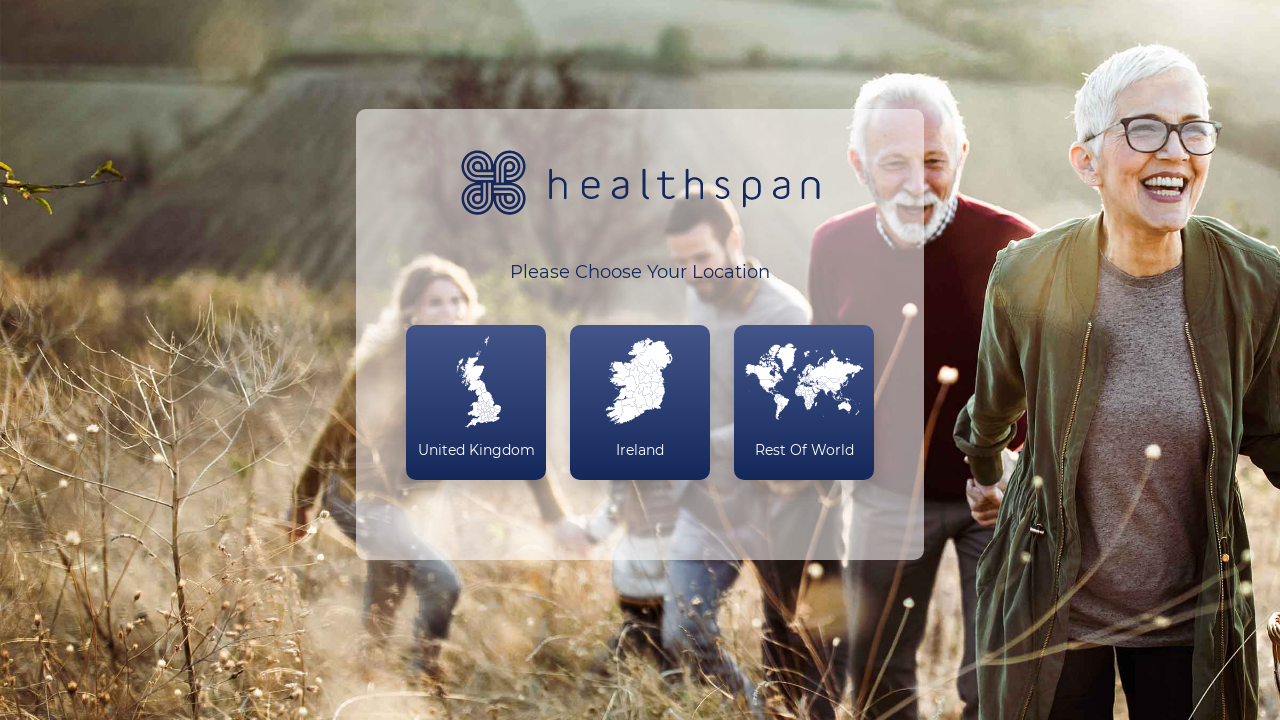

--- FILE ---
content_type: text/html; charset=utf-8
request_url: https://www.healthspan.com/
body_size: 13636
content:
<!DOCTYPE html><!--[if IE 9]><html lang="en" class="no-js ie9"><![endif]--> <!--[if gt IE 9]><!--><html lang="en" class="no-js"><!--<![endif]--><head><meta charset="utf-8"><meta http-equiv="X-UA-Compatible" content="IE=edge"><meta name="viewport" content="width=device-width, initial-scale=1"><meta name="format-detection" content="telephone=no"><!-- RED.WebControls.Head Start --><title>Healthspan</title><link rel="canonical" href="https://www.healthspan.com/"><meta name="twitter:card" content=""><meta name="twitter:site" content=""><meta name="keywords" content=""><meta name="description" content=""><meta property="og:title" content="Healthspan"><meta property="og:type" content="website"><meta property="og:url" content="https://www.healthspan.com/"><meta property="og:image" content="https://www.healthspan.com/Images/Product/Default/large"><meta property="og:description" content=""><script data-consent-defaultstate="{&#34;full&#34;:false,&#34;necessary&#34;:true,&#34;functional&#34;:true,&#34;personalisation&#34;:true,&#34;analytics&#34;:true,&#34;advertising&#34;:true,&#34;expiryDate&#34;:null,&#34;dialogopen&#34;:false,&#34;customised&#34;:false}" data-consent-config="{&#34;cookieExpiryInDays&#34;:90,&#34;enableGoogleConsentMode&#34;:true,&#34;enableScriptObserver&#34;:true,&#34;cookieName&#34;:&#34;App.CookieConsent.0-/&#34;,&#34;scriptDefinitions&#34;:[{&#34;urlMatchType&#34;:1,&#34;url&#34;:&#34;https://api.feefo.com/api/&#34;,&#34;category&#34;:&#34;necessary&#34;,&#34;googleConsentModeCategory&#34;:&#34;&#34;},{&#34;urlMatchType&#34;:1,&#34;url&#34;:&#34;https://register.feefo.com//feefo-widget/js/&#34;,&#34;category&#34;:&#34;necessary&#34;,&#34;googleConsentModeCategory&#34;:&#34;&#34;},{&#34;urlMatchType&#34;:1,&#34;url&#34;:&#34;https://files.talkative.uk/&#34;,&#34;category&#34;:&#34;functional&#34;,&#34;googleConsentModeCategory&#34;:&#34;functional&#34;},{&#34;urlMatchType&#34;:2,&#34;url&#34;:&#34;https://connect.facebook.net/en_US/fbevents.js&#34;,&#34;category&#34;:&#34;analytics&#34;,&#34;googleConsentModeCategory&#34;:&#34;&#34;},{&#34;urlMatchType&#34;:1,&#34;url&#34;:&#34;https://connect.facebook.net/signals/&#34;,&#34;category&#34;:&#34;analytics&#34;,&#34;googleConsentModeCategory&#34;:&#34;&#34;},{&#34;urlMatchType&#34;:1,&#34;url&#34;:&#34;https://www.paypal.com/tagmanager/&#34;,&#34;category&#34;:&#34;necessary&#34;,&#34;googleConsentModeCategory&#34;:&#34;&#34;},{&#34;urlMatchType&#34;:1,&#34;url&#34;:&#34;https://platform-api.sharethis.com/&#34;,&#34;category&#34;:&#34;functional&#34;,&#34;googleConsentModeCategory&#34;:&#34;functional&#34;},{&#34;urlMatchType&#34;:1,&#34;url&#34;:&#34;https://buttons-config.sharethis.com/&#34;,&#34;category&#34;:&#34;functional&#34;,&#34;googleConsentModeCategory&#34;:&#34;functional&#34;},{&#34;urlMatchType&#34;:1,&#34;url&#34;:&#34;https://count-server.sharethis.com/&#34;,&#34;category&#34;:&#34;functional&#34;,&#34;googleConsentModeCategory&#34;:&#34;functional&#34;},{&#34;urlMatchType&#34;:1,&#34;url&#34;:&#34;https://register.feefo.com//feefo-widget-v2/js/&#34;,&#34;category&#34;:&#34;necessary&#34;,&#34;googleConsentModeCategory&#34;:&#34;&#34;},{&#34;urlMatchType&#34;:0,&#34;url&#34;:&#34;https://script.crazyegg.com/pages/scripts/0115/9075.js&#34;,&#34;category&#34;:&#34;analytics&#34;,&#34;googleConsentModeCategory&#34;:&#34;&#34;},{&#34;urlMatchType&#34;:1,&#34;url&#34;:&#34;https://script.crazyegg.com/pages/versioned/commontransformations-scripts/&#34;,&#34;category&#34;:&#34;analytics&#34;,&#34;googleConsentModeCategory&#34;:&#34;&#34;},{&#34;urlMatchType&#34;:1,&#34;url&#34;:&#34;https://static.ads-twitter.com/&#34;,&#34;category&#34;:&#34;advertising&#34;,&#34;googleConsentModeCategory&#34;:&#34;&#34;},{&#34;urlMatchType&#34;:1,&#34;url&#34;:&#34;https://s.pinimg.com/&#34;,&#34;category&#34;:&#34;functional&#34;,&#34;googleConsentModeCategory&#34;:&#34;&#34;},{&#34;urlMatchType&#34;:1,&#34;url&#34;:&#34;https://bat.bing.com/&#34;,&#34;category&#34;:&#34;analytics&#34;,&#34;googleConsentModeCategory&#34;:&#34;&#34;},{&#34;urlMatchType&#34;:1,&#34;url&#34;:&#34;https://talkative-cdn.com&#34;,&#34;category&#34;:&#34;functional&#34;,&#34;googleConsentModeCategory&#34;:&#34;functional&#34;},{&#34;urlMatchType&#34;:1,&#34;url&#34;:&#34;https://www.dwin1.com/&#34;,&#34;category&#34;:&#34;necessary&#34;,&#34;googleConsentModeCategory&#34;:&#34;necessary&#34;},{&#34;urlMatchType&#34;:1,&#34;url&#34;:&#34;https://tag.mention-me.com&#34;,&#34;category&#34;:&#34;necessary&#34;,&#34;googleConsentModeCategory&#34;:&#34;&#34;},{&#34;urlMatchType&#34;:1,&#34;url&#34;:&#34;https://gmgsa.healthspanelite.co.uk&#34;,&#34;category&#34;:&#34;analytics&#34;,&#34;googleConsentModeCategory&#34;:&#34;&#34;},{&#34;urlMatchType&#34;:1,&#34;url&#34;:&#34;https://cdn.attn.tv/&#34;,&#34;category&#34;:&#34;analytics&#34;,&#34;googleConsentModeCategory&#34;:&#34;&#34;},{&#34;urlMatchType&#34;:0,&#34;url&#34;:&#34;/DependencyHandler\\.axd/&#34;,&#34;category&#34;:&#34;necessary&#34;,&#34;googleConsentModeCategory&#34;:null},{&#34;urlMatchType&#34;:0,&#34;url&#34;:&#34;/resources/jquery/&#34;,&#34;category&#34;:&#34;necessary&#34;,&#34;googleConsentModeCategory&#34;:null},{&#34;urlMatchType&#34;:0,&#34;url&#34;:&#34;/resources/payment/&#34;,&#34;category&#34;:&#34;necessary&#34;,&#34;googleConsentModeCategory&#34;:null},{&#34;urlMatchType&#34;:0,&#34;url&#34;:&#34;/resources/platform/&#34;,&#34;category&#34;:&#34;necessary&#34;,&#34;googleConsentModeCategory&#34;:null},{&#34;urlMatchType&#34;:0,&#34;url&#34;:&#34;/resources/insite/js&#34;,&#34;category&#34;:&#34;necessary&#34;,&#34;googleConsentModeCategory&#34;:null},{&#34;urlMatchType&#34;:0,&#34;url&#34;:&#34;/resources/System/js&#34;,&#34;category&#34;:&#34;necessary&#34;,&#34;googleConsentModeCategory&#34;:null},{&#34;urlMatchType&#34;:0,&#34;url&#34;:&#34;/resources/(.+?)/javascript/&#34;,&#34;category&#34;:&#34;necessary&#34;,&#34;googleConsentModeCategory&#34;:null},{&#34;urlMatchType&#34;:0,&#34;url&#34;:&#34;/resources/(.+?)/scripts/&#34;,&#34;category&#34;:&#34;necessary&#34;,&#34;googleConsentModeCategory&#34;:null},{&#34;urlMatchType&#34;:0,&#34;url&#34;:&#34;^https://.+\\.pcapredict\\.com/js/sensor\\.js&#34;,&#34;category&#34;:&#34;necessary&#34;,&#34;googleConsentModeCategory&#34;:null},{&#34;urlMatchType&#34;:0,&#34;url&#34;:&#34;^https://.+\\.postcodeanywhere\\.co\\.uk/js/platformcaptureplus.+\\.js&#34;,&#34;category&#34;:&#34;necessary&#34;,&#34;googleConsentModeCategory&#34;:null},{&#34;urlMatchType&#34;:0,&#34;url&#34;:&#34;^https://checkoutshopper-.+\\.adyen\\.com&#34;,&#34;category&#34;:&#34;necessary&#34;,&#34;googleConsentModeCategory&#34;:null},{&#34;urlMatchType&#34;:0,&#34;url&#34;:&#34;^https://(test|secure)\\.pay4later\\.com&#34;,&#34;category&#34;:&#34;necessary&#34;,&#34;googleConsentModeCategory&#34;:null},{&#34;urlMatchType&#34;:1,&#34;url&#34;:&#34;https://payments.worldpay.com&#34;,&#34;category&#34;:&#34;necessary&#34;,&#34;googleConsentModeCategory&#34;:null},{&#34;urlMatchType&#34;:1,&#34;url&#34;:&#34;https://secure.worldpay.com&#34;,&#34;category&#34;:&#34;necessary&#34;,&#34;googleConsentModeCategory&#34;:null},{&#34;urlMatchType&#34;:1,&#34;url&#34;:&#34;https://secure-test.worldpay.com&#34;,&#34;category&#34;:&#34;necessary&#34;,&#34;googleConsentModeCategory&#34;:null},{&#34;urlMatchType&#34;:1,&#34;url&#34;:&#34;https://cdn.worldpay.com&#34;,&#34;category&#34;:&#34;necessary&#34;,&#34;googleConsentModeCategory&#34;:null},{&#34;urlMatchType&#34;:1,&#34;url&#34;:&#34;https://webservices.securetrading.net&#34;,&#34;category&#34;:&#34;necessary&#34;,&#34;googleConsentModeCategory&#34;:null},{&#34;urlMatchType&#34;:1,&#34;url&#34;:&#34;https://x.klarnacdn.net&#34;,&#34;category&#34;:&#34;necessary&#34;,&#34;googleConsentModeCategory&#34;:null},{&#34;urlMatchType&#34;:1,&#34;url&#34;:&#34;https://live.adyen.com&#34;,&#34;category&#34;:&#34;necessary&#34;,&#34;googleConsentModeCategory&#34;:null},{&#34;urlMatchType&#34;:1,&#34;url&#34;:&#34;https://www.paypalobjects.com/api/checkout.min.js&#34;,&#34;category&#34;:&#34;necessary&#34;,&#34;googleConsentModeCategory&#34;:null},{&#34;urlMatchType&#34;:1,&#34;url&#34;:&#34;https://www.paypal.com/tagmanager/pptm.js&#34;,&#34;category&#34;:&#34;necessary&#34;,&#34;googleConsentModeCategory&#34;:null},{&#34;urlMatchType&#34;:2,&#34;url&#34;:&#34;https://test.apruve.com/js/v4/apruve.js&#34;,&#34;category&#34;:&#34;necessary&#34;,&#34;googleConsentModeCategory&#34;:null},{&#34;urlMatchType&#34;:2,&#34;url&#34;:&#34;https://app.apruve.com/js/v4/apruve.js&#34;,&#34;category&#34;:&#34;necessary&#34;,&#34;googleConsentModeCategory&#34;:null},{&#34;urlMatchType&#34;:1,&#34;url&#34;:&#34;https://js.hokodo.co/hokodo-js/v1&#34;,&#34;category&#34;:&#34;necessary&#34;,&#34;googleConsentModeCategory&#34;:null},{&#34;urlMatchType&#34;:1,&#34;url&#34;:&#34;https://js-sandbox.hokodo.co/hokodo-js/v1&#34;,&#34;category&#34;:&#34;necessary&#34;,&#34;googleConsentModeCategory&#34;:null},{&#34;urlMatchType&#34;:1,&#34;url&#34;:&#34;https://www.gstatic.com/recaptcha/&#34;,&#34;category&#34;:&#34;necessary&#34;,&#34;googleConsentModeCategory&#34;:null},{&#34;urlMatchType&#34;:1,&#34;url&#34;:&#34;https://www.google.com/recaptcha&#34;,&#34;category&#34;:&#34;necessary&#34;,&#34;googleConsentModeCategory&#34;:null},{&#34;urlMatchType&#34;:1,&#34;url&#34;:&#34;https://pay.google.com&#34;,&#34;category&#34;:&#34;necessary&#34;,&#34;googleConsentModeCategory&#34;:null},{&#34;urlMatchType&#34;:1,&#34;url&#34;:&#34;https://www.googletagmanager.com/&#34;,&#34;category&#34;:&#34;necessary&#34;,&#34;googleConsentModeCategory&#34;:null},{&#34;urlMatchType&#34;:1,&#34;url&#34;:&#34;https://songbirdstag.cardinalcommerce.com&#34;,&#34;category&#34;:&#34;necessary&#34;,&#34;googleConsentModeCategory&#34;:null},{&#34;urlMatchType&#34;:1,&#34;url&#34;:&#34;https://www.google-analytics.com/&#34;,&#34;category&#34;:&#34;analytics&#34;,&#34;googleConsentModeCategory&#34;:&#34;necessary&#34;},{&#34;urlMatchType&#34;:1,&#34;url&#34;:&#34;https://songbirdstag.cardinalcommerce.com&#34;,&#34;category&#34;:&#34;necessary&#34;,&#34;googleConsentModeCategory&#34;:null},{&#34;urlMatchType&#34;:1,&#34;url&#34;:&#34;https://songbird.cardinalcommerce.com&#34;,&#34;category&#34;:&#34;necessary&#34;,&#34;googleConsentModeCategory&#34;:null},{&#34;urlMatchType&#34;:0,&#34;url&#34;:&#34;^https://(sandbox|www)\\.paypal\\.com/sdk/js&#34;,&#34;category&#34;:&#34;necessary&#34;,&#34;googleConsentModeCategory&#34;:null},{&#34;urlMatchType&#34;:1,&#34;url&#34;:&#34;https://js.stripe.com/v3&#34;,&#34;category&#34;:&#34;necessary&#34;,&#34;googleConsentModeCategory&#34;:null},{&#34;urlMatchType&#34;:1,&#34;url&#34;:&#34;https://cdn.dnapayments.com/&#34;,&#34;category&#34;:&#34;necessary&#34;,&#34;googleConsentModeCategory&#34;:null},{&#34;urlMatchType&#34;:1,&#34;url&#34;:&#34;https://test-pay.dnapayments.com/&#34;,&#34;category&#34;:&#34;necessary&#34;,&#34;googleConsentModeCategory&#34;:null},{&#34;urlMatchType&#34;:1,&#34;url&#34;:&#34;https://pay.dnapayments.com/&#34;,&#34;category&#34;:&#34;necessary&#34;,&#34;googleConsentModeCategory&#34;:null},{&#34;urlMatchType&#34;:1,&#34;url&#34;:&#34;https://accounts.google.com/gsi/client&#34;,&#34;category&#34;:&#34;necessary&#34;,&#34;googleConsentModeCategory&#34;:null},{&#34;urlMatchType&#34;:1,&#34;url&#34;:&#34;https://connect.facebook.net/&#34;,&#34;category&#34;:&#34;necessary&#34;,&#34;googleConsentModeCategory&#34;:null},{&#34;urlMatchType&#34;:1,&#34;url&#34;:&#34;https://appleid.cdn-apple.com/appleauth/static/jsapi/appleid/1/&#34;,&#34;category&#34;:&#34;necessary&#34;,&#34;googleConsentModeCategory&#34;:null}],&#34;debug&#34;:false,&#34;onFullConsentEnableDefinedScriptsOnly&#34;:false}">var __assign=this&&this.__assign||function(){return __assign=Object.assign||function(n){for(var t,r,i=1,u=arguments.length;i<u;i++){t=arguments[i];for(r in t)Object.prototype.hasOwnProperty.call(t,r)&&(n[r]=t[r])}return n},__assign.apply(this,arguments)};(function(){var n,t;if(!function(n){var t,r,i;("function"==typeof define&&define.amd&&(define(n),t=!0),"object"==typeof exports&&(module.exports=n(),t=!0),t)||(r=window.Cookies,i=window.Cookies=n(),i.noConflict=function(){return window.Cookies=r,i})}(function(){function n(){for(var i,r,n=0,t={};n<arguments.length;n++){i=arguments[n];for(r in i)t[r]=i[r]}return t}function t(n){return n.replace(/(%[0-9A-Z]{2})+/g,decodeURIComponent)}function i(r){function u(){}function f(t,i,f){var s,o,e;if("undefined"!=typeof document){f=n({path:"/"},u.defaults,f);"number"==typeof f.expires&&(f.expires=new Date(1*new Date+864e5*f.expires));f.expires=f.expires?f.expires.toUTCString():"";try{s=JSON.stringify(i);/^[\{\[]/.test(s)&&(i=s)}catch(h){}i=r.write?r.write(i,t):encodeURIComponent(i+"").replace(/%(23|24|26|2B|3A|3C|3E|3D|2F|3F|40|5B|5D|5E|60|7B|7D|7C)/g,decodeURIComponent);t=encodeURIComponent(t+"").replace(/%(23|24|26|2B|5E|60|7C)/g,decodeURIComponent).replace(/[\(\)]/g,escape);o="";for(e in f)f[e]&&(o+="; "+e,!0!==f[e]&&(o+="="+f[e].split(";")[0]));return document.cookie=t+"="+i+o}}function e(n,i){var s,u,f;if("undefined"!=typeof document){for(var e={},h=document.cookie?document.cookie.split("; "):[],o=0;o<h.length;o++){s=h[o].split("=");u=s.slice(1).join("=");i||'"'!==u.charAt(0)||(u=u.slice(1,-1));try{if(f=t(s[0]),u=(r.read||r)(u,f)||t(u),i)try{u=JSON.parse(u)}catch(c){}if(e[f]=u,n===f)break}catch(c){}}return n?e[n]:e}}return u.set=f,u.get=function(n){return e(n,!1)},u.getJSON=function(n){return e(n,!0)},u.remove=function(t,i){f(t,"",n(i,{expires:-1}))},u.defaults={},u.withConverter=i,u}return i(function(){})}),typeof window!="undefined")try{if(n=new window.CustomEvent("test",{cancelable:!0}),n.preventDefault(),n.defaultPrevented!==!0)throw new Error("Could not prevent default");}catch(i){t=function(n,t){var i,r;return t=t||{bubbles:!1,cancelable:!1,detail:undefined},i=document.createEvent("CustomEvent"),i.initCustomEvent(n,t.bubbles,t.cancelable,t.detail),r=i.preventDefault,i.preventDefault=function(){r.call(this);try{Object.defineProperty(this,"defaultPrevented",{get:function(){return!0}})}catch(n){this.defaultPrevented=!0}},i};t.prototype=window.Event.prototype;window.CustomEvent=t}})(),function(){var n=function(){function r(n,t){return t=t||document,t.querySelector(n)}function st(n,t){return t=t||document,t.querySelectorAll(n)}function o(n){return"data-consent-".concat(n)}function u(n){return"[".concat(o(n),"]")}function w(n){n.setAttribute(o("uistate"),"hidden")}function b(n){n.setAttribute(o("uistate"),"visible")}function l(n,t,i){n&&n.addEventListener(t,i)}function ht(n,t,i){if(n)for(var r=0;r<n.length;r++)l(n[r],t,i)}function c(n,t,i){n.dispatchEvent(new CustomEvent("cookie-consent-".concat(t),{detail:i,bubbles:!0,cancelable:!0,composed:!1}))}function it(){return e.cookieName}function kt(){var n=__assign({},wt),f=r(u("config")),i,o,t,s;if(f&&(n=__assign(__assign({},n),JSON.parse(f.dataset.consentConfig))),n.enableGoogleConsentMode)for(i=0,o=n.scriptDefinitions;i<o.length;i++)t=o[i],t.googleConsentModeCategory&&(t.oldCategory=t.category,t.category=t.googleConsentModeCategory);n.onFullConsentEnableDefinedScriptsOnly&&(et.full=!1);e=n;s=r(u("defaultstate"));s&&(tt=__assign(__assign({},h),JSON.parse(f.dataset.consentDefaultstate)));p("Config",e);p("Default Consent",h);p("Default Switch State",tt)}function dt(){var i=Cookies.get(it()),n;try{n=JSON.parse(i)}catch(r){i=null}i||(i=gt(),n=h);n.necessary||(n.necessary=!0,a(n));ot=n.dialogopen;t=n}function a(n){var i=t;n.necessary||(n.necessary=!0);n.full=n.functional&&n.personalisation&&n.analytics&&n.advertising;t=n;Cookies.set(it(),JSON.stringify(n),{expires:e.cookieExpiryInDays,path:"/",sameSite:"Strict",secure:!0});c(document,"updated",{previousState:i,newState:n})}function gt(){return a(h),Cookies.get(it())}function ni(){n=r(u("dialog"));!n&&console&&vt&&vt("No consent dialog is available, all customers will have only the necessary cookies enabled.");n&&(i.openDialogButton=r(u("opendialog")),i.acceptAllButton=st(u("acceptall"),n),i.acceptNecessaryButton=st(u("acceptnecessary"),n),i.openCustomiseSectionButton=r(u("customise='open'"),n),i.saveCustomiseSectionButton=r(u("customise='save'"),n),i.closeCustomiseSectionButton=r(u("customise='close'"),n))}function ti(){n&&(ot?ct(n):k(n),l(i.openDialogButton,"click",function(){ct(n)}),ht(i.acceptAllButton,"click",function(){y(n);k(n);setTimeout(function(){ei()},0)}),ht(i.acceptNecessaryButton,"click",function(){k(n);setTimeout(function(){oi()},0)}),l(i.openCustomiseSectionButton,"click",function(){setTimeout(function(){ii(n)},0)}),l(i.saveCustomiseSectionButton,"click",function(){y(n);k(n);setTimeout(function(){si(n)},0)}),l(i.closeCustomiseSectionButton,"click",function(){y(n)}))}function ct(t){b(t);c(t,"dialog-show",{dialog:n});ui();y(t)}function k(t){w(t);c(t,"dialog-hide",{dialog:n});fi()}function ii(n){var t=r(u("configure"),n);t.getAttribute(o("uistate"))==="visible"?y(n):ri(n)}function ri(i){var e=r(u("configure"),i),o=r(u("controls"),i),f=tt;(t.full||t.customised)&&(f=t);v(i,"necessary",f.necessary);v(i,"functional",f.functional);v(i,"personalisation",f.personalisation);v(i,"analytics",f.analytics);v(i,"advertising",f.advertising);b(e);w(o);c(e,"customise-show",{dialog:n,configure:e,controls:o})}function v(n,t,i){r('[data-consent-configure-option="'.concat(t,'"]'),n).checked=i}function d(n,t){return r('[data-consent-configure-option="'.concat(t,'"]'),n).checked}function y(t){var i=r(u("configure"),t),f=r(u("controls"),t);w(i);b(f);c(i,"customise-hide",{dialog:n,configure:i,controls:f})}function ui(){var t=i.openDialogButton;w(t);c(n,"opendialog-hide",{dialog:n,openButton:t})}function fi(){var t=i.openDialogButton;b(t);c(n,"opendialog-show",{dialog:n,openButton:t})}function ei(){a(__assign(__assign({},et),nt))}function oi(){a(__assign(__assign(__assign({},bt),nt),{customised:!0}))}function si(n){var t=__assign({},h);t.functional=d(n,"functional");t.personalisation=d(n,"personalisation");t.analytics=d(n,"analytics");t.advertising=d(n,"advertising");t.full=t.functional&&t.personalisation&&t.analytics&&t.advertising;t.customised=!0;a(__assign(__assign({},t),nt))}function hi(){if(window.dataLayer=window.dataLayer||[],e.enableGoogleConsentMode){function n(){dataLayer.push(arguments)}n("consent","default",{ad_storage:f,ad_user_data:f,ad_personalization:f,analytics_storage:f,functionality_storage:f,personalization_storage:f,security_storage:s,wait_for_update:500});n("set","ads_data_redaction",!0);(t.analytics||t.advertising||t.functional||t.personalisation)&&lt(t)}pt()}function lt(){if(e.enableGoogleConsentMode){window.dataLayer=window.dataLayer||[];function n(){dataLayer.push(arguments)}n("consent","update",{ad_storage:t.advertising?s:f,ad_user_data:t.advertising?s:f,ad_personalization:t.advertising?s:f,analytics_storage:t.analytics?s:f,functionality_storage:t.functional?s:f,personalization_storage:t.personalisation?s:f,security_storage:t.necessary?s:f})}}function p(){e.debug&&console&&console.info&&console.info.apply(null,arguments)}function at(){console&&console.warn&&console.warn.apply(null,arguments)}function vt(){console&&console.error&&console.error.apply(null,arguments)}function yt(n,t,i){function c(n){return n.replace(/[.*+?^}{$()|[\]\\]/g,"\\$&")}var u={allowed:!1,ignore:!1,category:"",src:null},s,h,r,f,e;if(i.hasAttribute(o("scriptstate")))return i.dataset.consentScriptstate;if(u.src=i.src||i.dataset.consentSrc||"",!u.src)return __assign(__assign({},u),{allowed:!0});if(u.src&&i.hasAttribute(o("category")))return f=i.getAttribute(o("category")),e=__assign(__assign({},u),{allowed:t[f],category:f}),e;if(u.src&&n&&n.scriptDefinitions)for(s=0,h=n.scriptDefinitions;s<h.length;s++)if(r=h[s],r.regex||(r.regex=r.urlMatchType===0?new RegExp(r.url,"i"):r.urlMatchType===1?new RegExp("^"+c(r.url),"i"):new RegExp("^"+c(r.url)+"$","i")),r.regex.test(u.src))return f=r.category,e=__assign(__assign({},u),{allowed:t[f],category:f,definition:r}),e;return(ci(i),t.full)?__assign(__assign({},u),{allowed:!0}):u}function ut(n,t){if(t.src){var i={};n.src||(i=n,i.src=t.src,i.setAttribute(o("category"),t.category),i.dataset.consentScriptstate=t,n.parentNode.replaceChild(i,n),setTimeout(function(){},50));p("Script ".concat(t.src," has been enabled by cookie consent."),i,n,t)}}function ci(n){at("Script ".concat(n.src," has been included but is unknown to cookie consent."),n)}function ft(n,t){at("Script ".concat(t.src," has been disabled by cookie consent."),n,t);n.parentNode.removeChild(n)}function li(n){for(var h,r,c,u,f,o,i=0,s=n;i<s.length;i++)if(h=s[i],h.addedNodes)for(r=0,c=h.addedNodes;r<c.length;r++)u=c[r],u.nodeType===1&&u.nodeName==="SCRIPT"&&(f=u,o=yt(e,t,f),o.allowed?ut(f,o):ft(f,o))}function ai(){if(e.enableScriptObserver){var n=document.documentElement||document.body,t=new MutationObserver(function(n){return li(n)});t.observe(n,{childList:!0,subtree:!0})}}function g(n,t){for(var r,i,u=0,f=document.querySelectorAll("script[data-consent-scriptstate]");u<f.length;u++)r=f[u],i=r.dataset.consentScriptstate,i&&i.category===n&&i.allowed!==t&&(p("Script ".concat(i.src," state changed")),i.allowed=t,r.setAttribute(o("scriptstate"),i),i.allowed&&i.src&&ut(r,i),i.allowed||ft(r,i))}function pt(){var i=[];for(var n in t)t[n]&&n!=="full"&&i.push(n);window.dataLayer.push({event:"cookie-consent","cookie-consent-state":i.join(",")})}function vi(){document.addEventListener("cookie-consent-updated",function(n){lt();pt();var i=n.detail.previousState,t=n.detail.newState;i.functional!=t.functional&&g("functional",t.functional);i.personalisation!=t.personalisation&&g("personalisation",t.personalisation);i.analytics!=t.analytics&&g("analytics",t.analytics);i.advertising!=t.advertising&&g("advertising",t.advertising)})}function yi(){for(var n,i,r=0,u=document.querySelectorAll('script:not([data-consent-ignore]):not([data-consent-scriptstate]):not([type="text/x-jquery-tmpl"]):not([type="application/ld+json"])');r<u.length;r++)n=u[r],i=yt(e,t,n),i.allowed?ut(n,i):ft(n,i)}function pi(){kt();dt();ai();hi();vi();window.addEventListener("DOMContentLoaded",function(){yi();ni();rt&&rt(n);ti()})}var wt={},h={dialogopen:!0,full:!1,necessary:!0,functional:!1,personalisation:!1,analytics:!1,advertising:!1},bt={full:!1,necessary:!0,functional:!1,personalisation:!1,analytics:!1,advertising:!1},et={full:!0,necessary:!0,functional:!0,personalisation:!0,analytics:!0,advertising:!0},nt={dialogopen:!1},e={},t=h,tt=h,ot=!0,n,i={},s="granted",f="denied",rt=function(){},bi=function(n){rt=n};return pi(),{consentState:t}};window.cookieConsent=window.cookieConsent||new n}();</script><script>var CheckoutUrl="/checkout/";var ShowCouponCode=true;var Path="/";var PathAndQuery="/";var CurrencySymbol="\u0026pound;";var IsRetailChannel=true;var IsB2BChannel=false;var IsGrossPriceList=true;var IsNetPriceList=false;var ChannelID=13;var LanguageID=8;var CurrencyID=3;</script><!-- RED.WebControls.Head End --> <!-- Favicon --><link rel="apple-touch-icon" sizes="180x180" href="/resources/Healthspan/images/favicon/apple-touch-icon-ie.png"><link rel="icon" type="image/png" sizes="32x32" href="/resources/Healthspan/images/favicon/favicon_ie-32x32.png"><link rel="icon" type="image/png" sizes="16x16" href="/resources/Healthspan/images/favicon/favicon_ie-16x16.png"><link rel="preload" href="/resources/Healthspan/fonts/montserrat/montserrat-v15-latin-700.woff2" as="font" type="font/woff2" crossorigin><link rel="preload" href="/resources/Healthspan/fonts/montserrat/montserrat-v15-latin-600.woff2" as="font" type="font/woff2" crossorigin><link rel="preload" href="/resources/Healthspan/fonts/montserrat/montserrat-v15-latin-500.woff2" as="font" type="font/woff2" crossorigin><link rel="preload" href="/resources/Healthspan/fonts/montserrat/montserrat-v15-latin-regular.woff2" as="font" type="font/woff2" crossorigin><link rel="preload" href="/resources/Healthspan/images/logo_ie.svg" as="image"><link rel="preload" href="/resources/Healthspan/images/svg-sprite.svg" as="image"><script>window.$=function(n){var r=[],u=function(n){var t;return(t=n)&&t.constructor&&t.call&&t.apply&&r.push(n),u};return u.attachReady=function(n){return n(function(){n.each(r,function(n,t){t()}),r.length=0}),n},u.ready=function(n){return r.push(n),u},u}();!function(e,n,t){function r(e,n){return typeof e===n}function s(){var e,n,t,s,o,i,a;for(var l in S)if(S.hasOwnProperty(l)){if(e=[],n=S[l],n.name&&(e.push(n.name.toLowerCase()),n.options&&n.options.aliases&&n.options.aliases.length))for(t=0;t<n.options.aliases.length;t++)e.push(n.options.aliases[t].toLowerCase());for(s=r(n.fn,"function")?n.fn():n.fn,o=0;o<e.length;o++)i=e[o],a=i.split("."),1===a.length?Modernizr[a[0]]=s:(!Modernizr[a[0]]||Modernizr[a[0]]instanceof Boolean||(Modernizr[a[0]]=new Boolean(Modernizr[a[0]])),Modernizr[a[0]][a[1]]=s),C.push((s?"":"no-")+a.join("-"))}}function o(e){var n=_.className,t=Modernizr._config.classPrefix||"";if(x&&(n=n.baseVal),Modernizr._config.enableJSClass){var r=new RegExp("(^|\\s)"+t+"no-js(\\s|$)");n=n.replace(r,"$1"+t+"js$2")}Modernizr._config.enableClasses&&(n+=" "+t+e.join(" "+t),x?_.className.baseVal=n:_.className=n)}function i(){return"function"!=typeof n.createElement?n.createElement(arguments[0]):x?n.createElementNS.call(n,"http://www.w3.org/2000/svg",arguments[0]):n.createElement.apply(n,arguments)}function a(){var e=n.body;return e||(e=i(x?"svg":"body"),e.fake=!0),e}function l(e,t,r,s){var o,l,u,f,c="modernizr",d=i("div"),p=a();if(parseInt(r,10))for(;r--;)u=i("div"),u.id=s?s[r]:c+(r+1),d.appendChild(u);return o=i("style"),o.type="text/css",o.id="s"+c,(p.fake?p:d).appendChild(o),p.appendChild(d),o.styleSheet?o.styleSheet.cssText=e:o.appendChild(n.createTextNode(e)),d.id=c,p.fake&&(p.style.background="",p.style.overflow="hidden",f=_.style.overflow,_.style.overflow="hidden",_.appendChild(p)),l=t(d,e),p.fake?(p.parentNode.removeChild(p),_.style.overflow=f,_.offsetHeight):d.parentNode.removeChild(d),!!l}function u(e,n){return function(){return e.apply(n,arguments)}}function f(e,n,t){var s;for(var o in e)if(e[o]in n)return t===!1?e[o]:(s=n[e[o]],r(s,"function")?u(s,t||n):s);return!1}function c(e){return e.replace(/([a-z])-([a-z])/g,function(e,n,t){return n+t.toUpperCase()}).replace(/^-/,"")}function d(e,n){return!!~(""+e).indexOf(n)}function p(e){return e.replace(/([A-Z])/g,function(e,n){return"-"+n.toLowerCase()}).replace(/^ms-/,"-ms-")}function m(n,t,r){var s;if("getComputedStyle"in e){s=getComputedStyle.call(e,n,t);var o=e.console;if(null!==s)r&&(s=s.getPropertyValue(r));else if(o){var i=o.error?"error":"log";o[i].call(o,"getComputedStyle returning null, its possible modernizr test results are inaccurate")}}else s=!t&&n.currentStyle&&n.currentStyle[r];return s}function v(n,r){var s=n.length;if("CSS"in e&&"supports"in e.CSS){for(;s--;)if(e.CSS.supports(p(n[s]),r))return!0;return!1}if("CSSSupportsRule"in e){for(var o=[];s--;)o.push("("+p(n[s])+":"+r+")");return o=o.join(" or "),l("@supports ("+o+") { #modernizr { position: absolute; } }",function(e){return"absolute"==m(e,null,"position")})}return t}function h(e,n,s,o){function a(){u&&(delete k.style,delete k.modElem)}if(o=r(o,"undefined")?!1:o,!r(s,"undefined")){var l=v(e,s);if(!r(l,"undefined"))return l}for(var u,f,p,m,h,y=["modernizr","tspan","samp"];!k.style&&y.length;)u=!0,k.modElem=i(y.shift()),k.style=k.modElem.style;for(p=e.length,f=0;p>f;f++)if(m=e[f],h=k.style[m],d(m,"-")&&(m=c(m)),k.style[m]!==t){if(o||r(s,"undefined"))return a(),"pfx"==n?m:!0;try{k.style[m]=s}catch(g){}if(k.style[m]!=h)return a(),"pfx"==n?m:!0}return a(),!1}function y(e,n,t,s,o){var i=e.charAt(0).toUpperCase()+e.slice(1),a=(e+" "+j.join(i+" ")+i).split(" ");return r(n,"string")||r(n,"undefined")?h(a,n,s,o):(a=(e+" "+N.join(i+" ")+i).split(" "),f(a,n,t))}function g(e,n,r){return y(e,t,t,n,r)}var C=[],S=[],w={_version:"3.6.0",_config:{classPrefix:"",enableClasses:!0,enableJSClass:!0,usePrefixes:!0},_q:[],on:function(e,n){var t=this;setTimeout(function(){n(t[e])},0)},addTest:function(e,n,t){S.push({name:e,fn:n,options:t})},addAsyncTest:function(e){S.push({name:null,fn:e})}},Modernizr=function(){};Modernizr.prototype=w,Modernizr=new Modernizr;var _=n.documentElement,x="svg"===_.nodeName.toLowerCase(),b=w._config.usePrefixes?" -webkit- -moz- -o- -ms- ".split(" "):["",""];w._prefixes=b;var T="CSS"in e&&"supports"in e.CSS,z="supportsCSS"in e;Modernizr.addTest("supports",T||z);var P=w.testStyles=l;Modernizr.addTest("touchevents",function(){var t;if("ontouchstart"in e||e.DocumentTouch&&n instanceof DocumentTouch)t=!0;else{var r=["@media (",b.join("touch-enabled),("),"heartz",")","{#modernizr{top:9px;position:absolute}}"].join("");P(r,function(e){t=9===e.offsetTop})}return t});var E="Moz O ms Webkit",j=w._config.usePrefixes?E.split(" "):[];w._cssomPrefixes=j;var N=w._config.usePrefixes?E.toLowerCase().split(" "):[];w._domPrefixes=N;var A={elem:i("modernizr")};Modernizr._q.push(function(){delete A.elem});var k={style:A.elem.style};Modernizr._q.unshift(function(){delete k.style}),w.testAllProps=y,w.testAllProps=g,Modernizr.addTest("csstransforms",function(){return-1===navigator.userAgent.indexOf("Android 2.")&&g("transform","scale(1)",!0)}),Modernizr.addTest("csstransforms3d",function(){return!!g("perspective","1px",!0)}),Modernizr.addTest("csstransitions",g("transition","all",!0)),s(),o(C),delete w.addTest,delete w.addAsyncTest;for(var q=0;q<Modernizr._q.length;q++)Modernizr._q[q]();e.Modernizr=Modernizr}(window,document);function onErrorImage(image){image.onerror="";var sourceChild=image.parentElement.getElementsByTagName("source")[0];if(typeof sourceChild!="undefined"){image.parentElement.removeChild(sourceChild);}
return true;}</script><script>var CaptchaCallback=function(){const recaptchaControls=document.querySelectorAll(".g-recaptcha");for(var i=0;i<recaptchaControls.length;i++){grecaptcha.render(recaptchaControls[i],{'sitekey':'6Le757kmAAAAANMsHKV5DOPH9LnWZmnQKCOGos83'});}};</script><link href="/DependencyHandler.axd/bd8a801a9004875bfbba3bcfca341cff/537/css" rel="preload" as="style"><link href="/DependencyHandler.axd/bd8a801a9004875bfbba3bcfca341cff/537/css" rel="stylesheet"><script>$(function(){$('form.vfform').formvalidation('init',69898088,13,8,'ENG',0);});</script><script type="application/ld+json">[{"url":"https://www.healthspan.com/","@context":"http://schema.org","@type":"Organization"}]</script></head><body><!--top header--><div id="saveforlaterinfo" style="display:none" data-warehouseid="3" data-parentpricelistid="0" data-pricelistid="59" data-languageid="8" data-cookiename="App.SaveForLater-/" data-productlistid="0" data-saveforlaterstatus="None"></div><a href="#content" class="sr-only sr-only-focusable">Skip to main content</a><div class="overlay-blocker"></div><div class="flyout-blocker" data-flyout-blocker data-flyout-close></div><div class="flyout" data-flyout="left"><div class="flyout-item"><div class="flyout-header"><span class="flyout-title"></span><span class="flyout-close" data-flyout-close></span></div><div class="flyout-content"></div></div></div><div class="flyout" data-flyout="right"><div class="flyout-item"><div class="flyout-header"><span class="flyout-title"></span><span class="flyout-close" data-flyout-close></span></div><div class="flyout-content"></div></div></div><div class="wrapper"><div class="header-placeholder"></div><header class="navigation-full-width enableScroll"></header><div id="feefo-review-tooltip" class="feefo-review-summary review-tooltip"></div><div id="stocknotification_popup" class="popup jqhidden"><div class="popup-header">Back in stock notification <a href="#" class="stocknotification_popup_close sprite close" title="Close"><span class="accessibility-text">Close</span></a></div><form id="ctl00_Product_StockNotification_frmStockNotification" class="vfform vfform-validateatclient vfform-validatefieldatclient" data-gtm-form-start="product_stock_notification" data-gtm-form-complete="product_stock_notification" method="post" data-vfformname="healthspan_product_stock_notification" data-vfform-enableautoscroll="False"><input name="healthspanproductstocknotification_0_targetform" type="hidden" id="healthspanproductstocknotification_0_targetform" value="healthspanproductstocknotification_0"><input type="hidden" name="__csrfToken" value="A45FC257E3FFEE22067C5CCD87479C4A7431A87A285FEB89872AB883250A789D8E"><div id="ctl00_Product_StockNotification_frmStockNotification_fldStockNotificationListTypeID" class="vffield" data-vffieldname="stocknotification_listtypeid" data-vfinvalidclass="vferror" data-vfvalidclass="vfvalid"><input type="hidden" name="stocknotification_listtypeid" value="3"></div><div id="ctl00_Product_StockNotification_frmStockNotification_fldStockNotificationProductID" class="vffield" data-vffieldname="stocknotification_productid" data-vfinvalidclass="vferror" data-vfvalidclass="vfvalid"><input type="hidden" name="stocknotification_productid"></div><div id="ctl00_Product_StockNotification_frmStockNotification_fldStockNotificationProductCode" class="vffield" data-vffieldname="stocknotification_productcode" data-vfinvalidclass="vferror" data-vfvalidclass="vfvalid"><input type="hidden" name="stocknotification_productcode"></div><div id="ctl00_Product_StockNotification_frmStockNotification_fldStockNotificationProductName" class="vffield" data-vffieldname="stocknotification_productname" data-vfinvalidclass="vferror" data-vfvalidclass="vfvalid"><input type="hidden" name="stocknotification_productname"></div><p id="ctl00_Product_StockNotification_frmStockNotification_fldFirstName" class="frmTxtBox vffield" data-vffieldname="stocknotification_firstname" data-vfinvalidclass="vferror" data-vfvalidclass="vfvalid"><label id="ctl00_Product_StockNotification_frmStockNotification_lblFirstName" for="stocknotification_firstname"><span class="vflabel">First Name</span><span class="vfrequired"> *</span></label> <input type="text" name="stocknotification_firstname" id="stocknotification_firstname" maxlength="30"> <span class="vfmessage error" data-vfmessageid="stocknotification_firstname_required">Please enter a First Name</span><span class="vfmessage error" data-vfmessageid="stocknotification_firstname_length">Please enter a valid First Name, the maximum length is 50 characters.</span></p><p id="ctl00_Product_StockNotification_frmStockNotification_fldLastName" class="frmTxtBox vffield" data-vffieldname="stocknotification_lastname" data-vfinvalidclass="vferror" data-vfvalidclass="vfvalid"><label id="ctl00_Product_StockNotification_frmStockNotification_lblLastName" for="stocknotification_lastname"><span class="vflabel">Last Name</span><span class="vfrequired"> *</span></label> <input type="text" name="stocknotification_lastname" id="stocknotification_lastname" maxlength="30"> <span class="vfmessage error" data-vfmessageid="stocknotification_lastname_required">Please enter a Last Name</span><span class="vfmessage error" data-vfmessageid="stocknotification_lastname_length">Please enter a valid Last Name, the maximum length is 50 characters.</span></p><p id="ctl00_Product_StockNotification_frmStockNotification_fldEmail" class="frmTxtBox vffield" data-vffieldname="stocknotification_email" data-vfinvalidclass="vferror" data-vfvalidclass="vfvalid"><label id="ctl00_Product_StockNotification_frmStockNotification_lblEmail" for="stocknotification_email"><span class="vflabel">Email address</span><span class="vfrequired"> *</span></label> <input type="email" name="stocknotification_email" id="stocknotification_email" maxlength="80"> <span class="vfmessage error" data-vfmessageid="email_required">Please enter a valid Email Address</span><span class="vfmessage error" data-vfmessageid="email_format">Please enter a valid Email Address</span></p><div class="frmReCaptcha vffield" data-vffieldname="g-recaptcha-response" data-vfinvalidclass="vferror" data-vfvalidclass="vfvalid"><div class="g-recaptcha" data-sitekey="6Le757kmAAAAANMsHKV5DOPH9LnWZmnQKCOGos83"></div><div class="vfmessage" data-vfmessageid="recaptcha-required">Please confirm you are not a robot.</div><div class="vfmessage" data-vfmessageid="recaptcha-invalid">We have been unable to verify your identity, please confirm you are not a robot.</div></div><div id="ctl00_Product_StockNotification_frmStockNotification_fldNewsletter" class="frmCheckBox vffield" data-vffieldname="newsletter" data-vfinvalidclass="vferror" data-vfvalidclass="vfvalid"><input type="checkbox" value="newsletter" name="newsletter" id="newsletter"> <label for="newsletter"> Yes! I want to save with email offers and discounts. Please read our <a href="/privacy/" target="_blank" class="privacy_popup_open">Privacy Notice</a> for details on how we manage your data.</label></div><div id="ctl00_Product_StockNotification_frmStockNotification_fldGDPRConsent" class="frmCheckBox vffield" data-vffieldname="stocknotification_gdpr_consent" data-vfinvalidclass="vferror" data-vfvalidclass="vfvalid"><input type="checkbox" value="1" name="stocknotification_gdpr_consent" id="stocknotification_gdpr_consent"> <label for="stocknotification_gdpr_consent">I have read and agree to the <a href="/terms-and-conditions/" target="_blank">Terms & Conditions</a>.</label> <span class="vfmessage error" data-vfmessageid="stocknotification_gdpr_consent_required">You must consent to the storage and use of your personal data as laid out in our privacy notice.</span></div><div class="buttons"><button class="button primary-button vfsubmitform pull-right" type="submit" name="action" value="add"> Request Stock Notification </button> <a href="#" class="secondary-button stocknotification_popup_close pull-left" title="Close">Close</a><div class="clearfix"></div></div></form></div><script>$(function(){var $popup=$('#stocknotification_popup');var autoOpen=false;$popup.popup({transition:'all 0.3s',focuselement:$popup,scrolllock:true,blur:false,autoopen:autoOpen});$popup.find('.login').each(function(){var $link=$(this);var productID=$popup.find('form').find('input[name=stocknotification_productid]').val();this.href=$link.data('login-link')+'&'+$link.data('request-key')+'='+productID;});});</script><div id="quickbuy_popup" class="popup quick-buy" data-quick-buy=""><div class="ajax-loading"></div><script id="ctl00_ctl23_ctl03_quickBuyDetails_jtmpl" class="templatesource" type="text/x-jquery-tmpl">##var Translations = {"Address":"Address","ExclVat":"excl VAT","InclVat":"incl VAT","Subtotal":"Subtotal","Delivery":"Delivery","Vat":"VAT","Total":"Order total","Option":"Option","EstimatedDeliveryDate":"Estimated Delivery Date","PreferredDeliveryDate":"Preferred Delivery Date","Free":"FREE","Expiry":"Expiry","Payment":"Payment","Apply":"Apply","ConfirmOrder":"Confirm Order","PromotionCodeInvalid":"Sorry, the promotion code you have entered is invalid or has expired.","Cancel":"Cancel","PaymentAttemptFailure":"We were unable to to authorize your payment, please proceed to the checkout to complete your purchase.","Close":"Close","Quantity":"Quantity","OrderRejectedText":"Your order has been rejected in response to our fraud rules.","OrderAcknowledgementText1":"We can confirm the receipt of your order, your order will be reviewed before shipping.","OrderAcknowledgementText2":"You will shortly receive an email acknowledging your order, and you can also view your order in your <a href=\"/my-account/\" title=\"my account\">my account</a> area.","OrderAcceptedText1":"Thank you for your order.","OrderAcceptedText2":"You will shortly receive an email confirmation of your order, and you can also view your order in your <a href=\"/my-account/\" title=\"my account\">my account</a> area.","OrderRejectedDesc":"Your order has been rejected in response to our fraud rules.","OrderAcknowledgementDesc":"We confirm receipt of your order.","OrderAcceptedDesc":"We confirm receipt of your order.","YourOrderNumberIs":"Your order number is","PaymentMethod":"Payment Method","ProductUnavailable":"The product is no longer available.","Remove":"Remove","QuickBuyUnavailable":"You are currently not able to use quick buy, please proceed to the checkout to complete your purchase.","Savings":"Savings","EnterCouponCode":"Enter coupon code","AddToBasket":"Add To Basket","SecureCheckout":"Proceed to checkout"}##
##var ClientID = "ctl00_ctl23_ctl03_quickBuyDetails"##

        {{if ProductUnavailable}}
            <p>{{= Translations.ProductUnavailable}}</p>
            <div class="confirm-order single-button">
                <button type="button" class="quickbuy_popup_close secondary-button button" data-quick-buy-cancel>{{= Translations.Cancel}}</button>
            </div>
        {{else}}
            {{if Items}}
                <div class="table-div table-div-fixed table-no-collapse table-divided">
                    {{each(i, item) Items}}
                        <div class="table-div-row product-line">
                            <div class="table-div-cell cell-20">
                                

<picture>
    
         <source
            srcset="{{imagePath item.ImagePath}}"
            type="image/webp"
            >
    
         <source
            srcset="{{imagePath item.WebpImagePath}}"
            type="image/*"
            >
    

	<img
        src="{{imagePath item.WebpImagePath}}"
        loading="lazy"
        alt="{{= item.Name}}"
        title="{{= item.Name}}"
        width="" height=""
        style="aspect-ratio:  / ;"
        class="scaleAll"
        onerror="onErrorImage(this);">
</picture>
                            </div>
                            <div class="table-div-cell cell-70">
                                <div class="product-name">{{= item.Name}}</div>
                                <div class="product-prices">
                                    {{if item.LineDiscountWithOrderDiscountAdjustment.Value > 0}}
                                        {{if !item.IsFreeProduct && item.Attributes.PromotionItem !== "Yes"}}
							                {{if item.WasPrice.Value > 0}}
							                    <div class="was-price">{{= item.WasPrice.FormattedValue}}</div>
							                {{/if}}
                                            <div class="price">
                                                {{if item.UnitPrice.Value}}
                                                   {{= item.UnitPrice.FormattedValue}}
                                                {{else}}
                                                    <span class="free">{{= Translations.Free}}</span>
                                                {{/if}}
                                            </div>
                                        {{/if}}
                                        <div class="line-prices">
                                            <div class="line-was-price"><s>{{= item.LinePrice.FormattedValue}}</s></div>
                                            <div class="line-price">
                                                {{if item.LinePriceDiscounted.Value}}
                                                   {{= item.LinePriceDiscounted.FormattedValue}}
                                                {{else}}
                                                    <span class="free">{{= Translations.Free}}</span>
                                                {{/if}}
                                            </div>
                                        </div>
                                    {{else}}
                                        {{if !item.IsFreeProduct && item.Attributes.PromotionItem !== "Yes"}}
                                            {{if item.WasPrice.Value > 0}}
							                    <div class="was-price">{{= item.WasPrice.FormattedValue}}</div>
							                {{/if}}
                                            <div class="price">
                                                {{if item.UnitPrice.Value}}
                                                   {{= item.UnitPrice.FormattedValue}}
                                                {{else}}
                                                    <span class="free">{{= Translations.Free}}</span>
                                                {{/if}}
                                            </div>
                                        {{/if}}
                                        <div class="line-prices">
                                            <div class="line-price">
                                                {{if item.LinePrice.Value}}
                                                   {{= item.LinePrice.FormattedValue}}
                                                {{else}}
                                                    <span class="free">{{= Translations.Free}}</span>
                                                {{/if}}
                                            </div>
                                        </div>
                                    {{/if}}
                                </div>
                                <div class="product-quantity">{{= Translations.Quantity}}&nbsp;{{= item.Quantity}}</div>
                            </div>
                        </div>
                    {{/each}}
                </div>
            {{/if}}

            <div class="delivery default-box">
                <p><strong>{{= Translations.Address}} :</strong> {{= DeliveryAddress.FullName}}, {{= DeliveryAddress.Address1}} ... {{= DeliveryAddress.PostCode}}</p>
                <p><strong>{{= Translations.Option}} :</strong> {{= DeliveryOptionName}}</p>
                
                {{if MinDeliveryDate}}
                    {{if MinDeliveryDate != MaxDeliveryDate}}
                        <p class="last"><strong>{{= Translations.EstimatedDeliveryDate}} :</strong> {{= MinDeliveryDate}} - {{= MaxDeliveryDate}}</p>
                    {{else}}
                        <p class="last"><strong>{{= Translations.EstimatedDeliveryDate}} :</strong> {{= MinDeliveryDate}}</p>
                    {{/if}}
                {{/if}}
                
                {{if DeliveryDate}}
                    <p class="last"><strong>{{= Translations.PreferredDeliveryDate}} :</strong> {{= DeliveryDate}}</p>
                {{/if}}
            </div>

            <div class="basket-totals">
                {{if TotalOrderDiscount.Value}}
                    <div class="total">
                        <span class="name">{{= Translations.Savings}}</span>
                        <span class="value">{{= TotalOrderDiscount.FormattedValue}}</span>
                        <div class="clearfix"></div>
                    </div>
                {{/if}}

                {{if TotalLinePriceDiscountedBeforeDelivery.Value}}
                    <div class="total">
                        <span class="name">{{= Translations.Subtotal}}{{if IsNetPriceList}} ({{= Translations.ExclVat}}){{/if}}</span>
                        <span class="value">{{= TotalLinePriceDiscountedBeforeDelivery.FormattedValue}}</span>
                        <div class="clearfix"></div>
                    </div>
                {{/if}}

                <div class="total">
                    <span class="name">{{= Translations.Delivery}}</span>
                    <span class="value">
                        {{if IsGrossPriceList}}
                            {{if TotalDeliveryGross.Value}}
                               {{= TotalDeliveryGross.FormattedValue}}
                            {{else}}
                                <span class="free">{{= Translations.Free}}</span>
                            {{/if}}
                        {{/if}}

                        {{if IsNetPriceList}}
                            {{if TotalDeliveryNet.Value}}
                                {{= TotalDeliveryNet.FormattedValue}}
                            {{else}}
                                <span class="free">{{= Translations.Free}}</span>
                            {{/if}}
                        {{/if}}
                    </span>
                    <div class="clearfix"></div>
                </div>

                {{if IsNetPriceList}}
                    <div class="total">
                        <span class="name">{{= Translations.Vat}}</span>
                        <span class="value">{{= TotalTax.FormattedValue}}</span>
                        <div class="clearfix"></div>
                    </div>
                {{/if}}

                <div class="total last">
                    <span class="name">{{= Translations.Total}}{{if IsNetPriceList}} ({{= Translations.InclVat}}){{/if}}</span>
                    <span class="value">
                        {{if TotalGross.Value}}
                            {{= TotalGross.FormattedValue}}
                        {{else}}
                            <span class="free">{{= Translations.Free}}</span>
                        {{/if}}
                    </span>
                    <div class="clearfix"></div>
                </div>

                {{if ShowCouponCode}}
                <div class="basket-option basket-promotional-code">
                    <form data-hs-quick-buy-promo>
                        <input type="hidden" name="__csrfToken" value="A45FC257E3FFEE22067C5CCD87479C4A7431A87A285FEB89872AB883250A789D8E"/>
                        <div class="input-container">
                            <input type="hidden" name="SkipValidation" value="true" />

                            <span class="coupon-field {{if Attributes.ConvertCouponSuccess == "No"}}vferror{{/if}}">
                                <input type="text" name="basket_couponcode" id="basket_couponcode" placeholder="{{= Translations.EnterCouponCode}}" />
                            </span>

                            <button type="submit" class="svfsubmitform primary-button" name="submit_basket_coupon" value="{{= Translations.Apply}}">
                                <span>{{= Translations.Apply}}</span>
                            </button>
                        </div>
                        {{if Attributes.ConvertCouponSuccess == "No"}}
                            <p><span class="error">{{= Translations.PromotionCodeInvalid}}</span></p>
                        {{/if}}
                    </form>
                </div>
                {{/if}}

                {{if Attributes.CodeText}}
                    <ul class="applied-coupons">
                        <li>
                            <span class="name">{{= Attributes.CodeText}}&nbsp;- </span><a class="coupon-remove" href="#" data-quick-buy-remove-promo="DUMMY" title="{{= Translations.Remove}}">{{= Translations.Remove}}</a>
                        </li>
                    </ul>
                {{/if}}
            </div>

            <div class="clearfix"></div>

            <div class="payment-method">
                <span class="card-icon">
                    <span class="icon">
                        <img
                            src="[data-uri]" data-src="/resources/Healthspan/images/checkout/{{= PaymentMethod.CardTypeName}}.png"
                            width="80" height="65"
                            style="aspect-ratio: 80 / 65"
                            class="scaleAll"
                            alt="{{= PaymentMethod.CardTypeName}}" />
                    </span>
                    {{= PaymentMethod.MaskedCardNumber}} {{= Translations.Expiry}} {{= PaymentMethod.ExpiryDate}}</span>
            </div>

            {{if PaymentAttempt && PaymentAttempt.Status == "Failure"}}
                <p class="alert-error">{{= Translations.PaymentAttemptFailure}}</p>
            {{/if}}

            <div class="confirm-order two-buttons">
                <button type="button" class="quickbuy_popup_close secondary-button button" data-quick-buy-cancel>{{= Translations.Cancel}}</button>

                {{if PaymentAttempt && PaymentAttempt.Status == "Failure"}}
                    <a href="#" class="primary-button basket-checkout-button button" data-quick-buy-add-to-basket>{{= Translations.AddToBasket}}</a>
                {{else}}
                    <button type="button" class="primary-button button" data-quick-buy-confirm>{{= Translations.ConfirmOrder}}</button>
                {{/if}}
            </div>
        {{/if}}
    </script><div id="ctl00_ctl23_ctl03_quickBuyDetails" class="templatelocation" data-quick-buy-details="" data-quick-buy-region="" data-jtmplid="ctl00_ctl23_ctl03_quickBuyDetails_jtmpl"></div><script id="ctl00_ctl23_ctl04_quickBuyConfirmation_jtmpl" class="templatesource" type="text/x-jquery-tmpl">##var Translations = {"Address":"Address","ExclVat":"excl VAT","InclVat":"incl VAT","Subtotal":"Subtotal","Delivery":"Delivery","Vat":"VAT","Total":"Order total","Option":"Option","EstimatedDeliveryDate":"Estimated Delivery Date","PreferredDeliveryDate":"Preferred Delivery Date","Free":"FREE","Expiry":"Expiry","Payment":"Payment","Apply":"Apply","ConfirmOrder":"Confirm Order","PromotionCodeInvalid":"Sorry, the promotion code you have entered is invalid or has expired.","Cancel":"Cancel","PaymentAttemptFailure":"We were unable to to authorize your payment, please proceed to the checkout to complete your purchase.","Close":"Close","Quantity":"Quantity","OrderRejectedText":"Your order has been rejected in response to our fraud rules.","OrderAcknowledgementText1":"We can confirm the receipt of your order, your order will be reviewed before shipping.","OrderAcknowledgementText2":"You will shortly receive an email acknowledging your order, and you can also view your order in your <a href=\"/my-account/\" title=\"my account\">my account</a> area.","OrderAcceptedText1":"Thank you for your order.","OrderAcceptedText2":"You will shortly receive an email confirmation of your order, and you can also view your order in your <a href=\"/my-account/\" title=\"my account\">my account</a> area.","OrderRejectedDesc":"Your order has been rejected in response to our fraud rules.","OrderAcknowledgementDesc":"We confirm receipt of your order.","OrderAcceptedDesc":"We confirm receipt of your order.","YourOrderNumberIs":"Your order number is","PaymentMethod":"Payment Method","ProductUnavailable":"The product is no longer available.","Remove":"Remove","QuickBuyUnavailable":"You are currently not able to use quick buy, please proceed to the checkout to complete your purchase.","Savings":"Savings","EnterCouponCode":"Enter coupon code","AddToBasket":"Add To Basket","SecureCheckout":"Proceed to checkout"}##
##var ClientID = "ctl00_ctl23_ctl04_quickBuyConfirmation"##

        <div class="{{if OrderStatus == "OrderMustBeRejected"}}alert-warning{{else}}alert-success{{/if}}">
            {{if OrderStatus == "OrderMustBeRejected"}}
                <p class="last">{{= Translations.OrderRejectedText}}</p>
            {{/if}}
            {{if OrderStatus == "OrderMustBeReviewed" || OrderStatus == "OrderRuleFailed"}}
                <p>{{= Translations.OrderAcknowledgementText1}}</p>
                <p class="last">{{html Translations.OrderAcknowledgementText2}}</p>
            {{/if}}
            {{if OrderStatus != "OrderMustBeRejected" && OrderStatus != "OrderMustBeReviewed" && OrderStatus != "OrderRuleFailed"}}
                <p>{{= Translations.OrderAcceptedText1}}</p>
                <p class="last">{{html Translations.OrderAcceptedText2}}</p>
            {{/if}}
        </div>

        <div class="confirmation-details">
            {{if OrderStatus == "OrderMustBeRejected"}}
                <p>{{= Translations.OrderRejectedDesc}}</p>
            {{/if}}
            {{if OrderStatus == "OrderMustBeReviewed" || OrderStatus == "OrderRuleFailed"}}
                <p>{{= Translations.OrderAcknowledgementDesc}}</p>
            {{/if}}
            {{if OrderStatus != "OrderMustBeRejected" && OrderStatus != "OrderMustBeReviewed" && OrderStatus != "OrderRuleFailed"}}
                <p>{{= Translations.OrderAcceptedDesc}}</p>
            {{/if}}

            <div class="inline-details">
                <p>{{= Translations.YourOrderNumberIs}}: <b>{{= OrderID}}</b></p>
                <p>{{= Translations.PaymentMethod}}: <b>{{= PaymentSolutionName}}</b></p>
            </div>
        </div>

        <div class="delivery default-box">
            <p><strong>{{= Translations.Address}} :</strong> {{= DeliveryAddress.FullName}}, {{= DeliveryAddress.Address1}} ... {{= DeliveryAddress.PostCode}}</p>
            <p><strong>{{= Translations.Option}} :</strong> {{= DeliveryOptionName}}</p>
                
            {{if MinDeliveryDate}}
                {{if MinDeliveryDate != MaxDeliveryDate}}
                    <p class="last"><strong>{{= Translations.EstimatedDeliveryDate}} :</strong> {{= MinDeliveryDate}} - {{= MaxDeliveryDate}}</p>
                {{else}}
                    <p class="last"><strong>{{= Translations.EstimatedDeliveryDate}} :</strong> {{= MinDeliveryDate}}</p>
                {{/if}}
            {{/if}}
                
            {{if DeliveryDate}}
                <p class="last"><strong>{{= Translations.PreferredDeliveryDate}} :</strong> {{= DeliveryDate}}</p>
            {{/if}}
        </div>

        <div class="basket-totals">
            {{if TotalOrderDiscount.Value}}
                <div class="total">
                    <span class="name">{{= Translations.Savings}}</span>
                    <span class="value">{{= TotalOrderDiscount.FormattedValue}}</span>
                    <div class="clearfix"></div>
                </div>
            {{/if}}

            {{if TotalLinePriceDiscountedBeforeDelivery.Value}}
                <div class="total">
                    <span class="name">{{= Translations.Subtotal}}{{if IsNetPriceList}} ({{= Translations.ExclVat}}){{/if}}</span>
                    <span class="value">{{= TotalLinePriceDiscountedBeforeDelivery.FormattedValue}}</span>
                    <div class="clearfix"></div>
                </div>
            {{/if}}

            <div class="total">
                <span class="name">{{= Translations.Delivery}}</span>
                <span class="value">
                    {{if IsGrossPriceList}}
                        {{if TotalDeliveryGross.Value}}
                            {{= TotalDeliveryGross.FormattedValue}}
                        {{else}}
                            <span class="free">{{= Translations.Free}}</span>
                        {{/if}}
                    {{/if}}

                    {{if IsNetPriceList}}
                        {{if TotalDeliveryNet.Value}}
                            {{= TotalDeliveryNet.FormattedValue}}
                        {{else}}
                            <span class="free">{{= Translations.Free}}</span>
                        {{/if}}
                    {{/if}}
                </span>
                <div class="clearfix"></div>
            </div>

            {{if IsNetPriceList}}
                <div class="total">
                    <span class="name">{{= Translations.Vat}}</span>
                    <span class="value">{{= TotalTax.FormattedValue}}</span>
                    <div class="clearfix"></div>
                </div>
            {{/if}}

            <div class="total last">
                <span class="name">{{= Translations.Total}}{{if IsNetPriceList}} ({{= Translations.InclVat}}){{/if}}</span>
                <span class="value">
                    {{if TotalGross.Value}}
                        {{= TotalGross.FormattedValue}}
                    {{else}}
                        <span class="free">{{= Translations.Free}}</span>
                    {{/if}}
                </span>
                <div class="clearfix"></div>
            </div>
        </div>

        <div class="confirm-order single-button">
            <button type="button" class="quickbuy_popup_close secondary-button button" data-quick-buy-complete>{{= Translations.Close}}</button>
        </div>
    </script><div id="ctl00_ctl23_ctl04_quickBuyConfirmation" class="templatelocation" data-quick-buy-confirmation="" data-quick-buy-region="" data-jtmplid="ctl00_ctl23_ctl04_quickBuyConfirmation_jtmpl"></div><style>#payAuth_iframeLocation iframe{width:100%;height:750px}</style><script>function payerAuthIframeLoaded(){}</script><script id="ctl00_ctl23_ctl05_quickBuyAuthentication_jtmpl" class="templatesource" type="text/x-jquery-tmpl">##var Translations = {"Address":"Address","ExclVat":"excl VAT","InclVat":"incl VAT","Subtotal":"Subtotal","Delivery":"Delivery","Vat":"VAT","Total":"Order total","Option":"Option","EstimatedDeliveryDate":"Estimated Delivery Date","PreferredDeliveryDate":"Preferred Delivery Date","Free":"FREE","Expiry":"Expiry","Payment":"Payment","Apply":"Apply","ConfirmOrder":"Confirm Order","PromotionCodeInvalid":"Sorry, the promotion code you have entered is invalid or has expired.","Cancel":"Cancel","PaymentAttemptFailure":"We were unable to to authorize your payment, please proceed to the checkout to complete your purchase.","Close":"Close","Quantity":"Quantity","OrderRejectedText":"Your order has been rejected in response to our fraud rules.","OrderAcknowledgementText1":"We can confirm the receipt of your order, your order will be reviewed before shipping.","OrderAcknowledgementText2":"You will shortly receive an email acknowledging your order, and you can also view your order in your <a href=\"/my-account/\" title=\"my account\">my account</a> area.","OrderAcceptedText1":"Thank you for your order.","OrderAcceptedText2":"You will shortly receive an email confirmation of your order, and you can also view your order in your <a href=\"/my-account/\" title=\"my account\">my account</a> area.","OrderRejectedDesc":"Your order has been rejected in response to our fraud rules.","OrderAcknowledgementDesc":"We confirm receipt of your order.","OrderAcceptedDesc":"We confirm receipt of your order.","YourOrderNumberIs":"Your order number is","PaymentMethod":"Payment Method","ProductUnavailable":"The product is no longer available.","Remove":"Remove","QuickBuyUnavailable":"You are currently not able to use quick buy, please proceed to the checkout to complete your purchase.","Savings":"Savings","EnterCouponCode":"Enter coupon code","AddToBasket":"Add To Basket","SecureCheckout":"Proceed to checkout"}##
##var ClientID = "ctl00_ctl23_ctl05_quickBuyAuthentication"##

        <div class="panel panel-default">
            <div class="panel-body">
                <div id="payAuth_iframeLocation"></div>
            </div>
        </div> 
    </script><div id="ctl00_ctl23_ctl05_quickBuyAuthentication" class="templatelocation" data-quick-buy-payer-authentication="" data-quick-buy-region="" data-jtmplid="ctl00_ctl23_ctl05_quickBuyAuthentication_jtmpl"></div><script id="ctl00_ctl23_ctl06_quickBuyError_jtmpl" class="templatesource" type="text/x-jquery-tmpl">##var Translations = {"Address":"Address","ExclVat":"excl VAT","InclVat":"incl VAT","Subtotal":"Subtotal","Delivery":"Delivery","Vat":"VAT","Total":"Order total","Option":"Option","EstimatedDeliveryDate":"Estimated Delivery Date","PreferredDeliveryDate":"Preferred Delivery Date","Free":"FREE","Expiry":"Expiry","Payment":"Payment","Apply":"Apply","ConfirmOrder":"Confirm Order","PromotionCodeInvalid":"Sorry, the promotion code you have entered is invalid or has expired.","Cancel":"Cancel","PaymentAttemptFailure":"We were unable to to authorize your payment, please proceed to the checkout to complete your purchase.","Close":"Close","Quantity":"Quantity","OrderRejectedText":"Your order has been rejected in response to our fraud rules.","OrderAcknowledgementText1":"We can confirm the receipt of your order, your order will be reviewed before shipping.","OrderAcknowledgementText2":"You will shortly receive an email acknowledging your order, and you can also view your order in your <a href=\"/my-account/\" title=\"my account\">my account</a> area.","OrderAcceptedText1":"Thank you for your order.","OrderAcceptedText2":"You will shortly receive an email confirmation of your order, and you can also view your order in your <a href=\"/my-account/\" title=\"my account\">my account</a> area.","OrderRejectedDesc":"Your order has been rejected in response to our fraud rules.","OrderAcknowledgementDesc":"We confirm receipt of your order.","OrderAcceptedDesc":"We confirm receipt of your order.","YourOrderNumberIs":"Your order number is","PaymentMethod":"Payment Method","ProductUnavailable":"The product is no longer available.","Remove":"Remove","QuickBuyUnavailable":"You are currently not able to use quick buy, please proceed to the checkout to complete your purchase.","Savings":"Savings","EnterCouponCode":"Enter coupon code","AddToBasket":"Add To Basket","SecureCheckout":"Proceed to checkout"}##
##var ClientID = "ctl00_ctl23_ctl06_quickBuyError"##

        <p>{{= Translations.QuickBuyUnavailable}}</p>

        <div class="confirm-order two-buttons">
            <button type="button" class="quickbuy_popup_close secondary-button button" data-quick-buy-cancel>{{= Translations.Cancel}}</button>
            {{if isProductQuickBuy}}
                <a href="#" class="primary-button basket-checkout-button button" data-quick-buy-add-to-basket>{{= Translations.AddToBasket}}</a>
            {{else}}
                <a href="{{= CheckoutUrl}}" class="primary-button basket-checkout-button button" data-quick-buy-checkout>{{= Translations.SecureCheckout}}</a>
            {{/if}}
        </div>
    </script><div id="ctl00_ctl23_ctl06_quickBuyError" class="templatelocation" data-quick-buy-error="" data-quick-buy-region="" data-jtmplid="ctl00_ctl23_ctl06_quickBuyError_jtmpl"></div></div><div id="ctl00_Content_ctl00"><div class="landing-page" style="background-image:url('/Images/NoResize/default/HS-landing-page-image-International-v3.jpg')"><div class="container"><div class="card-wrapper"><div class="landing-card"><img src="[data-uri]" data-src="/resources/Healthspan/images/logo_ie.svg" width="260" height="48" style="aspect-ratio:260 / 48"><h4>Please Choose Your Location</h4><div class="landing-links"><a href="https://www.healthspan.co.uk" target="_blank" title="United Kingdom"><div class="channel-item"><span class="image"><img src="[data-uri]" data-src="/Images/NoResize/default/uk_map.svg" alt="United Kingdom" width="120" height="95" style="aspect-ratio:120 / 95"></span> <span class="text"> <span>United Kingdom</span> </span></div></a> <a href="https://www.healthspan.ie" target="_blank" title="Ireland"><div class="channel-item"><span class="image"><img src="[data-uri]" data-src="/Images/NoResize/default/ie_map.svg" alt="Ireland" width="120" height="95" style="aspect-ratio:120 / 95"></span> <span class="text"> <span>Ireland</span> </span></div></a> <a href="https://www.healthspan.co.uk" target="_blank" title="Rest Of World"><div class="channel-item"><span class="image"><img src="[data-uri]" data-src="/Images/NoResize/default/world_map.svg" alt="Rest Of World" width="120" height="95" style="aspect-ratio:120 / 95"></span> <span class="text"> <span>Rest Of World</span> </span></div></a></div></div></div></div></div></div><footer></footer></div><div class="device-xs visible-xs"></div><div class="device-sm visible-sm"></div><div class="device-md visible-md"></div><div class="device-lg visible-lg"></div><script src="/DependencyHandler.axd/ec592978bb72e59b08a493538e99ac9d/537/js" defer></script><noscript><div class="no-js-container"><div class="content"></div></div></noscript><div class="hidden" data-healthspangroup-feefo></div><!--bottom header--></body></html>

--- FILE ---
content_type: image/svg+xml
request_url: https://www.healthspan.com/Images/NoResize/default/uk_map.svg
body_size: 166088
content:
<?xml version="1.0" encoding="UTF-8" standalone="no"?>
<!DOCTYPE svg PUBLIC "-//W3C//DTD SVG 1.1//EN" "http://www.w3.org/Graphics/SVG/1.1/DTD/svg11.dtd">
<svg width="100%" height="100%" viewBox="0 0 170 135" version="1.1" xmlns="http://www.w3.org/2000/svg" xmlns:xlink="http://www.w3.org/1999/xlink" xml:space="preserve" xmlns:serif="http://www.serif.com/" style="fill-rule:evenodd;clip-rule:evenodd;">
    <g transform="matrix(0.868911,0,0,0.868911,37.9519,2.02826)">
        <g id="Mask_Group_6">
            <g id="ukCounties">
                <g id="GB-BD" transform="matrix(1,0,0,1,11.713,20.57)">
                    <path d="M66.061,100.008L66.147,100.474L66.607,100.901L66.621,101.042L66.921,101.209L67.096,101.351L67.126,101.457L67.488,101.728L67.731,102.134L67.838,102.484L68.016,102.551L68.396,102.525L68.496,102.595L68.621,103.06L68.509,103.46L68.409,103.392L68.337,103.538L68.337,103.717L68.27,103.861L68.106,104.12L67.806,104.164L67.633,104L67.603,104.174L67.529,104.174L67.507,104.246L67.116,104.261L66.901,104.461L66.843,104.71L66.901,104.921L67.177,105.179L67.246,105.379L67.189,105.974L67.083,106.086L66.946,106.124L66.7,106L66.625,106.128L66.296,105.953L65.849,106.331L65.574,106.347L65.498,106.431L65.315,106.301L65.208,106.106L65.016,106.406L64.916,106.317L64.783,106.342L64.628,106.249L64.622,106.249L64.654,106.07L64.921,105.813L64.943,105.601L64.807,105.55L64.721,105.425L64.605,105.463L64.427,105.363L63.946,105.353L63.834,105.173L63.799,104.721L63.864,104.586L63.971,104.472L64.457,104.233L64.397,103.987L64.539,103.846L64.48,103.746L64.563,103.682L64.295,103.423L64.28,103.045L64.618,102.419L64.588,102.303L64.37,102.13L64.343,101.519L64.501,101.187L64.851,101.055L64.857,100.749L64.966,100.561L65.139,100.428L65.255,100.428L65.402,100.567L65.525,100.592L65.78,100.502L66.064,99.994L66.061,100.008Z" style="fill:white;fill-rule:nonzero;stroke:white;stroke-width:0.05px;"/>
                </g>
                <g id="GB-BK" transform="matrix(1,0,0,1,10.516,22.176)">
                    <path d="M63.521,108.524L63.595,108.253L63.767,108.209L63.74,108.131L63.852,107.879L63.938,107.872L64.047,108.031L64.109,107.908L64.409,107.736L64.595,107.729L64.813,107.762L64.765,108.126L64.927,108.41L65.344,108.51L65.544,108.779L65.659,108.817L65.797,108.731L65.717,108.669L65.849,108.581L66.328,108.743L66.366,108.67L66.423,108.747L66.256,109.088L66.272,109.251L66.018,109.487L66.018,109.661L65.875,110.005L65.931,110.08L65.631,110.034L65.04,110.291L64.704,110.719L64.476,110.599L64.401,110.599L64.292,110.46L63.907,110.46L63.55,110.293L63.172,110.368L62.956,110.333L62.804,110.45L61.904,110.514L61.666,110.498L61.503,110.331L61.234,110.245L61.086,110.289L60.964,110.215L60.825,110.275L60.515,110.203L60.248,110.277L59.735,110.218L59.635,110.406L59.513,110.428L59.507,110.512L59.625,110.656L59.461,110.704L59.095,110.748L58.953,110.62L58.796,110.64L58.678,110.52L58.608,110.384L58.174,109.81L58.168,109.683L58.353,109.444L58.36,109.323L58.037,108.869L58.106,108.469L58.117,108.469L58.269,108.353L58.35,108.376L58.434,108.266L58.946,108.388L59.146,108.353L59.26,108.231L59.36,108.246L59.349,108.146L59.481,108.172L59.643,108.058L59.673,108.18L59.812,108.037L59.882,108.123L61.101,108.39L61.831,108.979L62.369,109.11L62.886,109.138L63.136,109.089L63.554,108.805L63.537,108.546L63.521,108.524Z" style="fill:white;fill-rule:nonzero;stroke:white;stroke-width:0.05px;"/>
                </g>
                <g id="GB-BU" transform="matrix(1,0,0,1,11.099,20.832)">
                    <path d="M64.951,101.268L64.978,101.879L65.196,102.052L65.226,102.168L64.888,102.794L64.903,103.172L65.171,103.431L65.088,103.495L65.147,103.595L65.005,103.736L65.065,103.982L64.579,104.221L64.406,104.469L64.441,104.921L64.553,105.101L65.034,105.111L65.212,105.211L65.328,105.173L65.414,105.298L65.55,105.349L65.528,105.561L65.261,105.818L65.229,105.997L65.215,106.097L65.338,106.203L65.315,106.349L65.167,106.449L65.167,106.564L65.227,106.68L65.434,106.747L65.499,106.856L65.592,106.847L65.692,107.047L65.799,107.031L65.858,107.191L66.127,107.458L66.321,108.17L66.307,108.36L66.256,108.385L66.262,108.843L66.44,109.254L66.293,109.511L66.393,109.911L66.34,110.058L65.856,110.107L65.849,110.107L65.792,110.03L65.754,110.103L65.275,109.941L65.143,110.029L65.223,110.091L65.085,110.177L64.97,110.139L64.77,109.87L64.353,109.77L64.191,109.486L64.239,109.122L64.021,109.089L63.835,109.096L63.535,109.268L63.473,109.391L63.364,109.232L63.278,109.239L63.166,109.491L63.193,109.569L63.021,109.613L62.947,109.884L62.903,109.84L62.495,109.429L62.289,108.522L62.312,108.283L62.629,107.983L62.688,107.417L62.296,107.194L61.421,107.109L60.966,106.809L60.929,106.329L60.983,106.204L61.277,106.019L61.32,105.925L61.245,105.225L61.173,105.057L61.158,104.512L61.204,104.199L61.321,104.063L61.301,103.979L61.033,103.953L60.852,103.78L60.916,103.686L61.043,103.572L61.474,103.545L61.728,103.37L62.004,103.07L62.014,102.95L62.184,102.929L62.062,102.809L62.407,102.823L62.76,103.091L63.034,103.043L63.087,102.96L63.05,102.675L63.125,102.56L63.725,102.223L64,101.9L64.063,101.637L64.201,101.572L64.228,101.672L64.697,101.294L64.95,101.273L64.951,101.268Z" style="fill:white;fill-rule:nonzero;stroke:white;stroke-width:0.05px;"/>
                </g>
                <g id="GB-CH" transform="matrix(1,0,0,1,8.413,17.993)">
                    <path d="M51.745,88.689L51.775,88.8L51.947,88.868L52.059,88.838L52.132,88.467L52.089,88.392L52.158,88.303L52.067,88.25L52.118,88.144L52.018,88.172L52.056,87.992L52.351,88.102L52.44,88.232L52.568,88.132L52.684,88.132L52.664,88.032L52.77,88.17L52.884,87.927L53.049,87.888L53.022,87.807L53.459,87.635L53.515,87.7L53.492,87.843L53.634,88.176L53.734,88.214L53.834,88.388L53.797,88.515L53.955,88.562L54.162,88.55L54.176,88.491L54.459,88.497L54.654,88.19L54.809,88.263L54.984,88.19L54.993,88.253L55.118,88.363L55.276,88.479L55.364,88.398L55.35,88.565L55.409,88.601L55.458,88.537L55.458,88.679L55.61,88.654L55.667,88.597L55.661,88.442L55.819,88.33L55.854,88.21L55.947,88.259L55.963,88.195L56.023,88.195L55.945,88.332L55.998,88.495L56.22,88.377L56.161,88.296L56.196,88.196L56.364,88.196L56.364,88.152L56.521,88.262L56.631,88.203L56.705,88.347L56.888,88.274L57.018,88.333L57.118,88.297L57.139,88.419L57.339,88.487L57.364,88.487L57.585,88.605L57.537,88.822L57.319,89.089L57.513,89.476L57.597,89.946L57.561,90.2L57.728,91.123L57.681,91.303L57.452,91.484L56.743,91.857L56.358,91.917L55.771,92.652L55.244,93.097L54.813,93.315L54.353,93.751L54.369,93.876L54.228,93.913L54.166,93.913L54.14,94.013L53.927,94.044L53.955,94.25L53.595,94.388L53.512,94.273L53.395,94.309L53.281,94.189L53.219,94.537L52.95,94.3L52.755,94.423L52.667,94.323L52.688,94.11L52.604,94.11L52.59,94L52.479,94.021L52.4,93.89L52.074,94.032L51.883,93.906L51.668,94.063L51.6,94.04L51.4,94.017L51.369,93.932L51.289,93.92L51.143,93.947L51.062,93.968L50.818,93.887L50.735,93.607L50.647,93.601L50.647,93.365L50.547,93.265L50.63,93.154L50.613,93.061L50.483,92.944L50.499,92.791L50.299,92.663L50.461,92.279L50.283,92.404L50.183,92.363L49.823,92.135L49.701,91.906L49.601,91.871L49.618,91.815L50.1,91.632L50.157,91.486L50.092,91.343L49.932,91.12L49.261,90.597L49.083,90.586L49.063,90.507L48.878,90.435L48.84,90.325L48.949,90.262L48.949,90.188L48.7,89.9L48.584,89.571L48.048,89.161L47.933,88.961L47.933,88.861L48.227,88.72L48.444,88.47L48.935,88.327L49.135,88.081L49.302,88.07L49.387,88.182L49.774,89.482L50.012,89.798L50.383,89.998L50.6,90L50.857,89.874L51.127,89.895L51.215,89.968L51.359,89.732L51.345,89.61L50.913,89.59L50.862,89.49L50.953,89.464L51.028,89.264L51.198,89.247L51.279,88.926L51.427,88.926L51.527,88.646L51.745,88.689Z" style="fill:white;fill-rule:nonzero;stroke:white;stroke-width:0.05px;"/>
                </g>
                <g id="GB-CM" transform="matrix(1,0,0,1,12.035,19.74)">
                    <path d="M70.408,96.031L70.431,96.203L70.277,96.814L70.312,97.084L70.722,97.194L70.754,97.443L70.88,97.485L70.9,97.592L70.8,97.661L70.89,97.724L70.79,97.801L70.79,97.886L70.864,97.871L70.78,97.918L70.852,98.011L70.795,98.065L70.987,98.141L70.929,98.224L70.797,98.246L70.941,98.33L70.95,98.684L71.088,98.801L72.002,98.943L72.196,99.077L72.247,99.234L71.771,99.544L71.735,99.782L71.913,100.382L72.013,101.063L71.924,101.251L71.96,101.297L71.875,101.404L71.336,101.421L71.179,101.5L71.131,101.681L71.156,101.808L71.687,101.908L72.116,102.119L72.265,102.293L72.295,102.673L72.175,102.879L72.059,103.437L72.321,103.779L72.344,103.994L72.29,104.037L72.329,104.175L72.245,104.575L72.018,104.665L71.795,104.21L71.62,104.01L71.328,103.958L71.047,103.964L70.847,104.055L70.513,104.465L70.233,104.5L70.103,104.594L70.05,104.826L69.732,104.743L69.662,104.608L69.362,104.559L68.862,104.586L68.562,104.775L67.976,104.632L68.014,104.549L68.014,104.37L68.086,104.224L68.186,104.292L68.298,103.892L68.173,103.427L68.073,103.357L67.693,103.383L67.515,103.316L67.408,102.966L67.165,102.56L66.803,102.289L66.773,102.183L66.598,102.041L66.298,101.874L66.284,101.733L65.824,101.306L65.738,100.84L65.596,100.749L65.582,100.594L65.718,100.535L65.765,100.314L65.918,100.138L66.377,99.916L66.455,99.79L66.476,98.99L66.556,98.926L66.418,98.635L66.457,98.423L65.997,98.18L66.088,98.046L66.088,97.889L65.664,97.825L65.453,97.725L65.47,97.507L65.349,97.407L65.556,97.007L66.056,97.06L66.61,97.002L66.727,96.891L66.927,96.839L67,96.9L67.959,97.15L68.145,97.083L68.304,96.931L68.872,96.946L69.528,96.809L69.776,96.575L69.814,96.221L69.942,96.21L70.142,96.046L70.404,96.025L70.408,96.031Z" style="fill:white;fill-rule:nonzero;stroke:white;stroke-width:0.05px;"/>
                </g>
                <g id="GB-CO" transform="matrix(1,0,0,1,5.064,23.543)">
                    <path d="M40.872,114.323L41.461,114.297L41.584,114.336L41.546,114.516L41.868,115.092L41.768,115.101L41.668,115.789L41.3,115.989L41.458,116.089L41.627,116.08L41.853,116.34L41.953,116.362L41.912,116.216L42.002,116.191L42.085,116.18L42.178,116.28L42.121,116.426L42.174,116.442L42.142,116.542L42.323,116.895L42.282,117.152L42.424,117.261L42.567,117.861L42.801,117.944L42.739,118.608L42.82,118.548L42.92,118.657L42.92,118.54L43.032,118.566L42.97,118.729L43.127,119.015L43.037,119.13L43.206,119.036L43.344,119.195L43.519,119.16L43.566,119.531L43.698,119.468L43.741,119.536L43.579,119.664L43.43,119.591L43.43,119.882L43.288,120.057L43.357,120.106L43.425,119.958L43.499,120.036L43.599,120.427L43.553,120.656L43.49,120.793L43.447,120.855L43.567,120.928L43.594,121.17L43.683,121.301L43.777,121.26L43.852,121.401L43.577,121.601L43.677,121.789L43.503,121.779L43.403,121.865L43.36,121.772L43.407,121.682L43.332,121.589L42.946,121.34L42.675,121.255L41.799,121.261L41.631,121.375L41.647,121.487L41.467,121.534L41.451,121.614L41.268,121.555L41.229,121.634L40.962,121.71L40.637,121.61L40.485,121.71L40.421,121.648L40.215,121.699L40.174,121.631L40.074,121.705L39.959,121.72L39.912,121.834L39.812,121.761L39.835,121.535L39.691,121.466L39.258,121.62L39.185,121.762L39.292,122.019L39.221,122L39.138,122.074L39.038,122.374L39.058,122.468L39.202,122.533L39.05,122.669L39.083,122.759L38.949,122.859L38.949,122.989L38.794,122.851L38.451,122.803L38.139,123.073L38.016,123.273L37.907,123.153L37.728,123.199L37.595,123.416L37.607,123.654L37.519,123.737L37.529,123.812L37.309,123.963L37.242,123.845L37.342,123.755L37.167,123.749L37.246,123.426L37.183,123.443L37.109,123.18L37.19,123.111L37.17,123.1L37.033,123.16L36.911,123.327L36.948,123.487L37.048,123.531L37.028,123.603L36.943,123.703L36.783,123.629L36.883,123.804L37.003,123.762L37.062,123.904L36.962,123.858L36.795,123.949L36.821,124.021L36.677,124.121L36.686,124.252L36.761,124.312L36.683,124.398L36.352,124.442L36.296,124.354L36.253,124.461L36.122,124.477L36.05,124.537L36.489,124.469L36.67,124.55L36.579,124.587L36.809,124.593L36.772,124.799L36.861,124.817L36.961,124.998L36.883,125.05L36.868,125.222L36.652,125.308L36.69,125.45L36.606,125.596L36.436,125.527L36.1,125.601L35.953,125.872L35.953,126.081L35.863,126.081L35.763,126.181L35.68,125.995L35.465,125.927L35.485,125.82L35.305,125.599L35.379,125.474L35.344,125.241L35.205,125.141L35.212,124.968L34.931,124.624L34.893,124.657L34.698,124.527L34.568,124.566L34.34,124.401L34.203,124.391L34.056,124.471L33.978,124.309L33.847,124.323L33.882,124.271L33.789,124.16L33.663,124.246L33.631,124.108L33.283,124.152L33.283,124.264L33.16,124.327L33.133,124.369L33.26,124.569L33.184,124.785L32.913,125.01L32.588,125.017L32.456,125.15L32.388,125.103L32.32,125.181L32.12,125.213L32.02,125.098L32.01,124.981L31.917,124.971L31.847,124.871L31.891,124.697L32.033,124.561L31.881,124.091L32.171,123.625L32.515,123.599L32.732,123.299L32.806,123.345L33.206,123.018L33.681,122.982L33.757,123.209L34.001,123.209L34.011,123.265L34.261,122.995L34.323,122.728L34.46,122.689L34.534,122.782L34.834,122.699L35.034,122.476L35.434,122.222L35.566,121.936L35.557,121.792L35.824,121.756L35.982,121.596L35.973,121.528L36.124,121.47L36.224,121.09L36.16,120.939L36.25,120.86L36.244,120.735L36.557,120.635L36.606,120.484L36.785,120.575L37.013,120.297L37.113,119.717L37.025,119.607L37.159,119.455L37.189,119.255L37.108,118.981L37.202,118.954L37.262,119.032L37.511,119.059L37.605,118.88L37.818,118.741L37.797,118.855L37.897,118.874L37.914,118.784L37.999,118.63L37.892,118.53L37.976,118.442L38.108,118.554L38.262,118.576L38.409,118.492L38.481,118.455L38.557,118.385L38.752,118.444L39.02,118.344L39.257,117.744L39.205,117.687L39.225,117.522L39.38,117.439L39.492,117.475L39.522,117.347L39.68,117.326L39.736,117.226L39.868,117.198L39.868,117.089L40.053,116.963L40.074,116.668L40.174,116.594L40.329,116.515L40.375,116.399L40.669,116.273L40.769,116.137L40.811,115.13L40.711,114.662L40.817,114.384L40.872,114.323Z" style="fill:white;fill-rule:nonzero;stroke:white;stroke-width:0.05px;"/>
                </g>
                <g id="GB-CU" transform="matrix(1,0,0,1,7.835,14.086)">
                    <path d="M51.2,82.414L51.162,82.034L51.028,81.985L50.844,82.021L50.568,82.644L50.335,82.697L50.064,82.417L49.964,82.117L49.769,82L49.605,82.221L49.545,82.606L49.265,82.928L49.022,83.367L48.841,83.503L48.603,83.303L48.42,83.323L48.339,83.441L48.411,83.774L48.732,83.952L48.715,84.179L48.453,84.179L47.815,82.94L47.757,82.762L47.513,82.455L47.546,82.298L47.46,82.06L46.834,81.006L46.824,80.626L46.712,80.247L46.405,79.855L46.405,79.708L46.279,79.486L45.729,78.793L45.48,78.362L45.305,78.23L45.157,77.949L45.166,77.864L45.4,77.7L45.576,77.236L45.588,76.888L45.679,76.645L45.616,76.075L46.079,75.465L46.236,75.065L46.657,74.625L46.671,74.325L46.571,74.325L46.52,74.366L46.488,74.29L46.641,74.131L46.616,74.083L46.509,74.021L46.44,73.921L46.456,73.857L46.648,73.611L46.912,73.253L47.061,73.185L47.34,72.751L47.44,72.707L47.713,72.122L47.654,72.064L47.545,72.173L47.487,72.127L47.745,71.927L48.599,71.917L48.932,72.092L49.041,71.986L49.198,71.771L49.568,71.809L49.562,71.654L49.674,71.605L49.664,71.526L49.77,71.435L49.734,71.283L49.914,70.924L49.699,70.76L49.755,70.686L50.373,70.735L50.607,70.609L50.591,70.466L50.703,70.447L50.773,70.347L50.915,70.359L50.951,70.221L50.998,70.131L51.213,69.947L51.454,69.724L51.412,69.624L51.468,69.552L51.741,69.52L52.188,69.152L52.303,69.1L52.433,69.042L52.524,68.854L52.642,69.032L52.575,69.157L52.621,69.309L52.779,69.571L52.968,69.685L53.23,69.728L53.272,69.992L53.348,70.102L53.466,70.112L53.545,70.212L53.514,70.285L53.746,70.295L53.977,70.186L54.103,70.286L53.987,70.386L54.057,70.486L53.966,70.562L54.128,70.862L53.958,70.903L53.919,70.91L53.789,70.957L53.431,71.18L53.422,71.352L53.471,71.366L53.428,71.566L53.21,71.786L53.256,71.892L53.466,71.961L53.445,72.096L53.531,72.288L53.631,72.342L53.489,72.488L53.41,72.788L53.184,72.953L53.433,73.369L53.36,73.469L53.549,73.861L53.764,74.005L54.037,73.948L54.308,73.626L54.373,73.654L54.601,73.51L54.687,73.326L54.855,73.653L54.989,73.717L55.177,73.99L55.341,74.013L55.373,74.151L55.459,74.205L55.487,74.439L55.378,74.567L55.302,74.996L55.353,75.068L55.226,75.209L55.209,75.401L55.121,75.457L55.152,75.614L55.341,75.814L55.527,75.829L55.608,75.905L55.646,76.085L55.359,76.337L55.518,76.811L56.255,77.406L56.349,77.659L56.466,77.617L56.544,77.663L56.644,78.469L56.556,78.654L56.499,78.608L56.408,78.776L55.94,78.737L55.798,78.8L55.771,78.884L55.604,78.905L55.611,79.005L55.485,79.16L55.505,79.46L55.611,79.54L55.568,79.729L55.416,79.738L55.201,79.959L55.022,80.007L55.471,80.428L55.371,80.604L55.417,80.921L55.349,81.021L55.43,81.149L55.351,81.528L55.177,81.576L55.066,81.418L54.988,81.438L54.988,81.547L54.803,81.556L54.735,81.748L54.306,81.723L54.316,81.553L54.006,81.818L53.413,82.135L53.033,82.135L52.917,82.049L52.861,82.237L52.68,82.386L52.607,82.586L52.168,82.486L52.184,82.286L52.068,82.223L51.919,82.261L51.683,82.106L51.549,82.206L51.549,82.317L51.391,82.417L51.254,82.398L51.2,82.414Z" style="fill:white;fill-rule:nonzero;stroke:white;stroke-width:0.05px;"/>
                </g>
                <g id="GB-DB" transform="matrix(1,0,0,1,10.026,17.905)">
                    <path d="M56.621,87.2L57.143,87.524L57.343,87.998L57.643,88.234L57.687,88.677L57.808,88.702L58.182,88.982L58.421,89.418L58.602,89.444L58.646,89.598L58.532,89.792L58.57,89.851L58.67,89.802L58.66,90.036L59.287,90.209L59.819,90.163L60.231,89.901L60.521,89.891L60.737,89.991L60.785,90.1L61.027,90.042L61.219,90.093L62.088,90.505L61.872,90.564L61.791,90.739L61.876,90.896L61.806,91.151L61.878,91.265L61.9,91.577L61.578,91.631L61.468,91.811L61.203,91.725L61.11,91.818L60.934,91.843L60.999,92.185L60.946,92.252L61.023,92.533L61.108,92.606L61.044,92.689L61.096,92.796L60.886,92.875L60.822,93L60.933,93.056L60.96,93.2L61.272,93.56L61.45,94.35L61.818,94.688L61.654,95.357L61.677,95.815L61.649,96.144L61.421,96.282L60.931,96.349L60.831,96.476L60.289,96.528L60.159,96.755L59.881,96.808L59.3,97.474L59.156,97.857L58.964,98.046L58.87,97.805L58.607,97.815L58.523,97.751L58.374,97.798L58.363,97.504L57.99,97.383L58.09,97.218L58.053,97.108L58.169,96.885L58.26,96.844L58.26,96.733L58.314,96.69L58.392,96.764L58.382,96.532L58.671,96.194L58.654,96.094L58.492,95.977L57.66,95.847L56.909,95.388L56.89,95.152L57.116,94.797L57.17,94.411L57.486,94.241L57.702,93.91L57.564,93.437L57.47,93.365L57.47,92.792L57.237,92.434L57.283,92.024L57.135,91.94L57,91.708L56.674,91.417L56.41,91.376L56.102,91.206L55.935,90.283L55.971,90.029L55.887,89.559L55.693,89.172L55.911,88.905L55.959,88.688L55.738,88.57L56.071,87.927L56.387,87.685L56.57,87.321L56.621,87.2Z" style="fill:white;fill-rule:nonzero;stroke:white;stroke-width:0.05px;"/>
                </g>
                <g id="GB-DH" transform="matrix(1,0,0,1,9.552,14.5)">
                    <path d="M60.783,70.866L60.731,70.92L60.8,71.069L61.138,71.369L61.197,71.548L61.176,71.721L61.108,71.744L61.161,71.786L61.084,71.84L61.1,72L61.19,72.053L61.12,72.031L61.132,72.149L61.186,72.082L61.14,72.165L61.204,72.265L61.119,72.372L61.256,72.972L61.435,73.182L61.396,73.245L61.496,73.523L61.528,73.949L61.992,74.649L62.544,75.012L62.571,75.137L62.429,75.127L62.4,75.3L62.578,75.625L62.778,75.725L62.697,75.973L62.469,75.942L62.295,76.076L62.106,75.976L61.937,76.05L61.603,75.988L61.609,75.888L61.467,75.758L61.367,75.772L61.318,75.945L61.282,75.88L60.962,75.78L60.888,75.844L60.904,75.944L60.714,76.144L60.414,76.225L60.514,76.434L60.629,76.324L60.752,76.451L60.679,76.692L60.721,76.836L60.447,76.958L60.479,77.127L60.423,77.261L60.643,77.439L60.543,77.868L60.354,77.645L60.231,77.702L60.331,77.749L60.368,77.949L60.32,78.049L60.401,78.149L60.329,78.198L60.388,78.298L60.346,78.344L60.256,78.288L60.289,78.198L60.229,78.041L60.049,78.022L60.102,77.876L59.95,78.025L59.929,77.908L59.814,77.894L59.804,78.015L59.883,78.079L59.783,78.102L59.683,78.074L59.613,77.894L59.396,77.73L59.426,77.624L59.326,77.635L59.41,77.52L59.242,77.551L59.254,77.451L59.171,77.42L59.003,77.499L58.95,77.457L59.007,77.437L59,77.348L58.838,77.358L58.812,77.225L58.612,77.241L58.325,77.121L58.225,77.316L57.863,77.26L57.89,77.596L57.805,77.673L57.759,77.894L57.531,77.751L57.399,77.575L57.256,77.64L57.246,77.929L56.598,78.308L56.385,78.334L56.338,78.224L56.178,78.124L55.807,78.014L55.818,77.902L55.249,78.187L54.917,78.277L54.832,78.241L54.92,78.056L54.82,77.25L54.742,77.204L54.625,77.246L54.531,76.993L53.794,76.398L53.635,75.924L53.922,75.672L53.884,75.492L53.803,75.416L53.617,75.401L53.428,75.201L53.397,75.044L53.495,75L53.512,74.808L53.639,74.667L53.588,74.595L53.664,74.166L53.773,74.038L53.745,73.804L53.973,73.704L54.468,73.917L54.626,73.59L54.852,73.632L54.877,73.494L55.057,73.319L55.095,73.112L55.439,73.186L55.86,73.031L56.16,72.745L56.394,72.828L56.562,72.97L56.689,72.954L56.774,73.019L56.774,73.112L56.73,73.128L56.799,73.134L56.831,73.225L56.854,73.186L56.829,73.151L57.05,73.079L57.194,72.953L57.173,72.853L57.32,72.541L57.285,72.474L57.349,72.474L57.361,72.38L57.551,72.262L57.307,72.108L57.395,71.939L57.505,71.932L57.452,71.648L57.536,71.589L57.53,71.5L57.607,71.407L57.621,71.317L57.841,71.202L57.941,71.246L57.952,71.246L58.131,71.237L58.414,71.437L58.5,71.39L59.018,71.544L59.329,71.389L59.529,71.479L59.629,71.544L59.747,71.503L59.791,71.272L59.902,71.172L60.317,71.172L60.398,71.163L60.481,71.045L60.502,70.927L60.581,70.884L60.681,70.941L60.811,70.841L60.783,70.866Z" style="fill:white;fill-rule:nonzero;stroke:white;stroke-width:0.05px;"/>
                </g>
                <g id="GB-DS" transform="matrix(1,0,0,1,8.742,23.228)">
                    <path d="M57.311,113.89L57.322,114.032L57.422,114.083L57.407,114.337L57.507,114.449L57.77,114.534L57.981,114.776L57.94,114.904L57.996,115.324L58.281,115.724L58.349,116.346L58.425,116.513L58.666,116.647L58.933,116.466L59.011,116.666L58.97,116.86L59.454,116.806L59.374,116.989L59.084,117.051L58.936,117.306L58.308,117.191L57.885,117.269L57.643,117.402L57.373,117.682L57.445,117.762L57.357,117.972L57.378,118.094L57.448,118.158L57.589,118.137L57.326,118.447L57.335,118.559L57.435,118.569L57.373,118.724L56.787,118.794L56.565,118.946L56.49,118.737L56.165,118.709L56,118.63L55.935,118.512L55.835,118.57L55.754,118.477L55.526,118.477L55.442,118.377L55.109,118.46L54.471,118.36L54.351,118.27L53.677,118.231L53.477,118.481L53.553,118.541L53.494,118.641L53.624,118.706L53.486,118.644L53.331,118.857L53.404,119.006L53.704,119.033L53.655,119.07L53.755,119.281L53.433,119.72L53.481,119.128L52.86,118.514L52.031,117.881L50.819,117.222L49.919,117.032L49.627,117.218L49.595,117.066L49.712,116.788L49.56,116.655L49.599,116.575L49.746,116.437L50.01,116.385L50.096,116.278L50.05,116.158L49.517,116.021L49.571,115.954L49.759,115.712L50.1,115.594L50.156,115.645L50.419,115.582L50.438,115.635L50.545,115.618L50.681,115.438L50.832,115.568L50.917,115.479L51.07,115.469L51.101,115.395L51.434,115.432L51.434,115.343L51.709,115.265L51.851,115.147L52.196,115.215L52.247,115.093L52.135,114.893L52.207,114.704L52.291,114.661L52.197,114.491L52.336,114.391L52.361,114.223L52.296,114.049L52.354,113.987L52.43,114.043L52.519,113.922L52.619,114.033L52.667,114.01L52.75,113.942L52.735,113.764L52.835,113.764L52.903,113.855L53.089,113.832L53.183,114.091L53.448,114.378L53.548,114.251L53.515,114.151L53.664,114.108L53.764,114.24L54.311,114.015L54.231,113.867L54.059,113.867L54.024,113.693L54.184,113.445L54.422,113.245L54.268,112.907L54.454,112.774L54.723,112.806L54.899,112.906L55.099,112.875L55.48,113.287L55.516,113.524L55.61,113.594L55.641,113.738L55.83,113.919L56.051,114.019L56.044,114.219L56.191,114.419L56.45,114.343L56.528,114.19L56.697,114.09L57.026,114.046L57.095,113.935L57.249,113.846L57.311,113.89Z" style="fill:white;fill-rule:nonzero;stroke:white;stroke-width:0.05px;"/>
                </g>
                <g id="GB-DV" transform="matrix(1,0,0,1,6.618,22.873)">
                    <path d="M45.247,111.077L45.384,111.184L45.757,111.237L45.664,111.465L45.705,111.627L45.661,111.764L45.724,111.895L45.24,112.001L44.83,111.939L44.868,112.394L45.1,112.694L45.386,112.816L45.754,113.123L45.967,113.123L46.294,113.323L46.306,113.391L46.536,113.375L46.569,113.413L46.727,113.432L46.574,113.943L46.609,114.012L47.19,114.066L47.315,113.929L47.306,113.792L47.591,113.692L47.771,113.798L48.041,113.721L48.158,113.868L48.373,113.879L48.398,113.923L48.404,114.367L48.758,114.323L49.073,114.664L49.365,114.824L50.051,114.752L50.004,115.025L49.886,115.21L50.207,115.439L50.364,115.317L50.938,115.236L50.938,115.242L50.918,115.65L51.075,115.781L51.058,115.938L51.258,115.864L51.358,115.941L51.552,115.883L51.594,116.152L51.701,116.306L51.647,116.373L52.181,116.51L52.227,116.631L52.141,116.738L51.876,116.79L51.73,116.928L51.691,117.008L51.842,117.141L51.725,117.42L51.758,117.572L51.221,117.811L50.727,117.768L50.604,117.968L49.869,117.978L49.374,118.11L49.174,118.298L48.974,118.673L48.88,118.652L48.653,118.752L48.559,118.824L48.559,118.924L48.359,118.941L48.009,118.732L47.963,118.832L47.975,118.668L48.029,118.659L47.951,118.621L48.011,118.577L47.957,118.588L48.004,118.52L47.965,118.535L47.956,118.425L47.94,118.592L47.884,118.518L47.92,118.366L47.873,118.288L47.899,118.388L47.876,118.341L47.839,118.478L47.893,118.79L47.958,118.864L48.046,118.832L48.056,118.892L47.72,119.277L47.708,119.451L47.508,119.674L47.391,120.013L47.491,120.013L47.708,120.656L47.793,121.443L47.399,121.687L47.299,121.941L47.319,122.08L47.125,122.213L46.887,122.064L46.851,121.732L46.724,121.647L46.833,121.756L46.805,121.913L46.967,122.213L46.9,122.328L46.594,122.419L46.362,122.757L46.229,123.394L46.371,123.594L46.254,123.637L46.054,123.59L45.864,123.782L45.73,123.829L45.62,123.67L45.341,123.559L45.427,123.408L45.579,123.352L45.479,123.377L45.467,123.238L45.531,123.171L45.464,123.218L45.507,123.187L45.45,123.21L45.397,123.11L45.457,123.364L45.401,123.357L45.273,123.53L45.287,123.663L45.219,123.736L44.957,123.643L44.607,123.381L44.586,123.335L44.667,123.323L44.667,123.1L44.582,123.079L44.456,122.879L44.345,122.907L44.368,122.8L44.268,122.711L44.014,122.689L44,122.586L43.877,122.634L43.656,122.587L43.286,122.772L43,122.641L43.028,122.561L42.94,122.461L42.77,122.521L42.643,122.457L42.606,121.973L42.476,121.899L42.321,121.959L42.305,121.868L42.157,121.859L42.121,121.6L42,121.484L42.016,121.333L42.062,121.103L41.962,120.712L41.888,120.634L41.82,120.782L41.751,120.733L41.893,120.558L41.893,120.267L42.042,120.34L42.204,120.212L42.162,120.144L42.03,120.207L41.983,119.836L41.808,119.871L41.67,119.712L41.501,119.806L41.591,119.691L41.434,119.405L41.496,119.242L41.384,119.216L41.384,119.333L41.284,119.224L41.204,119.284L41.266,118.62L41.033,118.537L40.89,117.937L40.749,117.828L40.79,117.571L40.609,117.218L40.641,117.118L40.588,117.102L40.645,116.956L40.552,116.862L40.469,116.873L40.379,116.898L40.42,117.044L40.32,117.022L40.094,116.762L39.925,116.771L39.767,116.671L40.135,116.471L40.235,115.783L40.335,115.774L40,115.2L40.038,115.02L39.915,114.981L39.326,115.007L39.306,114.856L39.366,114.813L39.343,114.713L39.473,114.305L39.427,114.037L39.501,113.851L39.93,113.858L40.267,113.949L40.556,114.191L40.926,114.256L41.186,114.182L41.525,113.682L41.704,113.618L41.771,113.218L42.057,113.408L41.983,113.265L41.734,113.065L41.804,112.689L41.677,112.619L41.689,112.485L41.551,112.369L41.815,112.341L41.873,112.255L41.905,111.892L41.774,111.814L41.941,111.781L42.008,111.66L42.235,111.672L42.592,111.514L42.833,111.514L42.896,111.433L43.261,111.566L43.379,111.457L43.913,111.42L44.156,111.267L44.411,111.361L44.754,111.229L45.062,111.267L45.247,111.077Z" style="fill:white;fill-rule:nonzero;stroke:white;stroke-width:0.05px;"/>
                </g>
                <g id="GB-EX" transform="matrix(1,0,0,1,12.704,21.067)">
                    <path d="M75.7,106.636L75.83,106.754L75.758,107.011L75.816,107.47L75.516,108.292L75.829,108.292L75.656,108.572L74.456,109.372L73.99,109.205L73.69,109.33L73.453,109.323L73.124,109.509L72.874,109.551L72.504,109.488L72.014,109.632L71.883,109.802L71.866,109.95L72.036,110.082L71.943,110.302L71.71,110.38L71.281,110.38L71.13,110.336L70.986,110.115L70.678,110.266L70.278,109.96L70.178,109.916L70.247,109.774L70.247,109.285L70.483,109.053L70.795,109.011L70.821,108.937L70.642,108.5L70.519,108.475L70.598,108.384L70.287,108.099L70.108,108.183L69.825,107.988L69.55,107.897L68.65,107.732L68.633,107.37L68.566,106.743L68.687,106.377L68.947,106.297L69.019,106.203L69.319,106.203L69.525,106.052L69.719,106.031L69.778,105.822L69.895,105.771L69.801,105.671L69.828,105.371L69.895,105.371L69.873,105.223L70.068,105.142L69.908,104.958L69.976,104.821L69.739,104.881L69.607,104.121L69.386,103.541L69.45,103.263L69.58,103.169L69.86,103.134L70.194,102.724L70.394,102.633L70.675,102.627L70.967,102.679L71.142,102.879L71.365,103.334L71.592,103.244L71.676,102.844L71.637,102.706L71.691,102.663L71.951,102.577L72.071,102.63L72.171,102.5L72.33,102.611L72.442,102.811L72.515,102.736L72.757,102.762L72.829,102.623L72.987,102.623L73.263,102.474L73.357,102.528L73.487,102.402L73.61,102.445L73.859,102.397L74.081,102.597L74.006,102.67L74.106,102.88L73.975,102.88L73.952,102.995L74.077,103.052L74.03,103.119L74.092,103.147L74.292,103.098L74.276,103.356L74.451,103.523L74.441,103.677L74.556,103.709L74.568,103.9L74.846,103.983L74.923,103.883L75.143,103.983L75.243,103.883L75.375,103.906L75.449,103.818L75.725,103.783L75.862,103.852L76.015,103.771L76.032,103.835L76.058,103.935L76.297,103.935L76.45,104.07L76.675,103.991L76.76,104.116L76.819,104.143L76.881,104.083L76.935,104.177L77.327,104.096L78.013,104.121L78.558,104.115L78.606,104.293L78.485,104.313L78.405,104.427L78.273,104.835L78.363,104.881L78.407,104.839L78.351,104.903L78.551,105.031L78.577,105.162L78.177,105.728L77.359,106.293L77.199,106.332L76.604,106.391L76.476,106.054L76.596,106.13L76.421,105.976L76.356,105.988L76.347,106.242L76.216,106.242L76.272,106.306L76.146,106.267L76.046,106.367L75.613,106.367L75.291,106.659L75.375,106.781L75.56,106.651L75.7,106.636Z" style="fill:white;fill-rule:nonzero;stroke:white;stroke-width:0.05px;"/>
                </g>
                <g id="GB-GC" transform="matrix(1,0,0,1,9.069,21.011)">
                    <path d="M58.243,102.282L58.453,102.129L58.621,102.377L58.679,102.397L58.757,102.287L58.741,102.624L58.877,102.709L58.903,102.624L58.966,102.631L58.939,102.795L59.067,102.895L59.019,103.038L59.191,103.089L59.191,103.465L58.975,103.593L58.845,103.921L58.851,104.186L58.985,104.429L59.034,104.772L58.967,105.194L58.629,105.87L58.656,106.227L58.556,106.76L58.668,107.394L58.61,107.572L58.652,107.732L58.559,107.775L58.379,107.685L58.289,107.715L58.109,107.265L58.057,107.275L58.104,107.475L58.021,107.632L58.083,107.757L57.809,107.847L57.628,107.519L57.477,107.589L57.433,107.554L57.607,107.904L57.516,107.939L57.263,107.839L57.099,107.675L56.936,107.822L57.036,108.092L56.827,108.078L56.784,108.01L56.377,108.119L55.898,108.056L55.467,108.673L55.258,108.552L55.177,108.646L55.049,108.604L55.042,108.51L54.775,108.651L54.749,108.784L54.559,108.784L54.526,108.902L54.632,108.933L54.567,109.059L54.621,109.245L54.584,109.351L54.694,109.468L54.135,109.833L54.235,109.959L54.398,109.968L54.357,110.317L54.44,110.326L54.366,110.686L54.227,110.765L54.127,110.585L53.985,110.553L53.005,110.847L52.915,110.777L52.825,110.82L52.832,110.684L52.705,110.738L52.564,110.612L52.589,110.726L52.432,110.953L52.295,110.899L52.219,111.052L52.05,111.078L51.84,110.99L51.756,111.018L51.717,110.958L51.769,110.846L51.705,110.757L51.764,110.581L51.681,110.543L51.792,110.443L51.728,110.223L51.596,110.134L51.513,109.974L51.335,110.049L51.083,109.807L51.221,109.434L51.427,109.116L51.46,108.916L52.093,108.248L52.35,107.714L52.633,107.475L52.656,107.321L52.948,106.832L53.386,106.64L53.527,106.45L53.668,106.033L53.643,105.843L53.559,105.749L53.297,105.763L53.155,105.894L53.145,106.037L53.358,106.167L53.383,106.309L53.029,106.537L52.169,107.397L51.735,107.909L51.552,108.284L51.452,108.133L51.452,107.995L51.362,107.96L51.473,107.77L51.373,107.818L51.311,107.78L51.327,107.711L51.539,107.632L51.413,107.538L51.444,107.401L51.329,107.301L51.429,107.301L51.448,107.239L51.3,106.927L51.42,106.855L51.49,106.645L51.358,106.459L51.437,106.132L51.369,106.032L51.522,105.921L51.506,105.779L51.587,105.737L51.693,105.525L51.783,105.576L51.969,105.361L52.111,105.444L52.128,105.292L52.508,105.304L52.739,104.984L52.745,105.038L52.796,105.008L52.849,105.056L53.014,104.903L53.225,104.843L53.156,104.576L53.018,104.459L53.018,104.159L52.743,104.047L52.83,104L52.809,103.788L52.995,103.616L52.832,103.453L52.932,103.265L53.049,103.258L53.049,103.369L53.256,103.363L53.256,103.585L53.442,103.623L53.552,103.597L53.6,103.386L53.922,103.28L53.913,103.38L54.129,103.506L54.114,103.854L54.223,103.845L54.317,103.967L54.459,103.918L54.698,103.971L54.936,103.607L55.212,103.669L55.245,103.555L55.37,103.599L55.37,103.499L55.191,103.313L55.275,103.267L55.248,103.02L55.391,102.92L55.614,102.976L55.747,103.082L55.561,103.214L55.478,103.473L55.568,103.508L55.556,103.565L55.777,103.365L55.989,103.425L56.177,103.372L56.263,103.509L56.351,103.499L56.351,103.437L56.439,103.423L56.772,103.105L57.026,103.082L57.056,103.156L57.178,103.181L57.32,102.998L57.72,103.398L57.894,103.472L57.92,103.272L58.003,103.166L57.967,103.066L57.705,102.885L57.705,102.759L57.616,102.676L57.78,102.646L57.832,102.557L57.947,102.641L58.047,102.482L58.095,102.566L58.243,102.282Z" style="fill:white;fill-rule:nonzero;stroke:white;stroke-width:0.05px;"/>
                </g>
                <g id="GB-GL" transform="matrix(1,0,0,1,11.933,21.888)">
                    <path d="M65.479,107.226L66.366,107.143L66.576,107.036L66.789,106.819L67.084,106.701L67.574,106.56L68.148,106.609L68.39,106.567L68.537,106.403L68.718,106.352L69.01,106.346L69.161,106.426L69.22,106.838L69.408,106.838L69.408,106.916L70.308,107.081L70.583,107.172L70.866,107.367L71.045,107.283L71.356,107.568L71.277,107.659L71.4,107.684L71.579,108.121L71.553,108.195L71.241,108.237L71.005,108.469L71.005,108.958L70.936,109.1L71.036,109.144L70.936,109.233L70.873,109.492L70.636,109.629L70.467,109.913L70.448,110.065L70.554,110.26L70.44,110.26L70.483,110.444L70.436,110.581L70.356,110.864L70.213,110.864L70.213,111.044L69.959,111.213L69.942,111.341L70.006,111.45L69.753,111.543L69.627,111.505L69.666,111.62L69.246,111.595L68.913,111.214L68.746,111.149L68.639,111.216L68.661,111.281L68.507,111.46L68.485,111.755L68.347,111.792L67.898,111.575L67.641,111.348L67.408,111.315L67.087,110.921L66.949,110.921L66.749,111.054L66.392,110.99L66.292,110.34L66.132,110.117L65.899,110.028L65.382,110.028L65.31,109.953L65.317,109.785L64.849,109.546L64.833,109.383L65,109.042L65.484,108.993L65.537,108.846L65.437,108.446L65.584,108.189L65.406,107.778L65.4,107.32L65.451,107.295L65.479,107.226Z" style="fill:white;fill-rule:nonzero;stroke:white;stroke-width:0.05px;"/>
                </g>
                <g id="GB-HA" transform="matrix(1,0,0,1,10.086,22.604)">
                    <path d="M60.978,117.242L61.095,117.311L61.283,117.263L61.583,117.523L61.75,117.576L61.725,117.649L62.246,117.595L62.269,117.695L62.295,117.563L62.437,117.549L62.348,117.568L62.355,117.636L62.487,117.682L62.408,117.694L62.545,117.812L62.609,117.981L62.65,118.003L62.606,117.919L62.694,118.008L62.664,118.057L62.902,118.263L62.629,118.496L62.366,118.535L62.166,118.678L61.98,119.323L61.404,119.545L61.066,119.599L60.381,118.975L59.921,118.768L59.627,118.479L59.427,118.438L58.966,118.553L58.832,118.525L58.97,118.494L58.97,118.394L59.14,118.335L59.335,117.987L59.615,117.987L60.037,117.743L60.207,117.768L60.265,117.695L60.636,117.585L60.695,117.448L60.978,117.242ZM59.111,110.1L59.231,110.221L59.388,110.201L59.53,110.329L59.896,110.283L60.06,110.235L59.942,110.092L59.948,110.008L60.07,109.986L60.17,109.798L60.683,109.857L60.95,109.783L61.258,109.856L61.397,109.796L61.519,109.869L61.667,109.826L61.936,109.912L62.099,110.08L62.337,110.095L63.237,110.031L63.388,109.915L63.604,109.948L63.983,109.873L64.338,110.04L64.724,110.04L64.831,110.179L64.906,110.179L64.862,110.39L64.64,110.418L64.668,110.539L64.682,110.707L64.966,110.665L64.925,110.785L65.019,110.916L64.886,111L64.907,111.376L64.782,111.448L64.564,111.801L64.747,112.163L64.679,112.581L64.81,112.581L64.904,112.487L64.958,112.523L65.184,112.96L65.368,113.022L65.338,113.132L65.185,113.132L65.258,113.132L65.265,113.275L65.265,113.282L65.295,113.357L65.095,113.43L64.963,113.625L64.833,113.587L64.795,113.661L64.704,113.561L64.604,113.591L64.536,113.851L64.193,114.134L64.221,114.37L64.109,114.47L63.923,115.07L63.843,115.103L63.984,115.332L63.858,115.407L63.724,115.744L63.966,116.07L63.807,116.613L63.923,117.137L63.246,117.051L63.346,117.135L63.309,117.209L63.218,117.009L63.118,117.03L63.132,117.083L63.089,117.035L62.71,117.135L62.61,117.035L62.295,117.182L62.144,117.05L61.927,116.988L61.736,116.745L61.071,116.445L60.865,116.211L60.765,116.311L60.934,116.573L60.865,116.657L60.958,116.578L61.058,116.664L61.043,116.741L60.876,116.814L60.701,117.062L60.485,117.045L60.173,117.262L59.746,117.376L59.389,117.57L59.078,117.908L59.126,118.014L58.781,117.823L58.026,117.633L58.106,117.45L57.622,117.504L57.663,117.31L57.586,117.11L57.319,117.291L57.078,117.157L57.001,116.989L56.933,116.368L56.648,115.962L56.592,115.542L56.633,115.414L56.421,115.172L56.159,115.087L56.059,114.975L56.074,114.721L55.974,114.67L55.964,114.528L56.017,114.621L56.189,114.432L56.509,114.41L56.609,114.326L56.609,114.595L56.769,114.346L56.906,114.288L57.064,114.577L57.181,114.509L57.538,114.676L57.808,114.69L57.923,114.816L58.123,114.772L58.186,114.51L58.186,113.762L58.126,113.276L57.99,112.913L57.679,112.737L57.594,112.087L57.658,111.8L57.934,111.575L58.149,111.275L58.849,110.928L58.865,110.238L59.085,110.075L59.111,110.1Z" style="fill:white;fill-rule:nonzero;stroke:white;stroke-width:0.05px;"/>
                </g>
                <g id="GB-HD" transform="matrix(1,0,0,1,8.501,20.395)">
                    <path d="M49.81,99.756L49.977,99.745L49.933,99.606L50.033,99.531L50.233,99.531L50.066,99.431L50.102,99.29L50.293,99.374L50.293,99.444L50.329,99.303L50.52,99.259L50.588,99.173L50.874,99.227L50.974,99.265L50.959,99.42L51.074,99.429L51.074,99.662L51.453,99.63L51.537,99.679L51.416,99.941L51.272,99.925L51.337,100.011L51.502,100.136L51.602,100.13L51.702,100.279L51.938,100.241L51.954,100.19L51.882,100.179L51.913,100.073L52.034,99.856L52.106,99.856L52.115,99.946L52.24,99.952L52.289,100.069L52.389,100.11L52.357,100.21L52.434,100.3L52.351,100.537L52.432,100.605L52.552,100.558L52.6,100.674L52.52,100.685L52.332,100.916L52.347,101.132L52.757,101.038L52.772,100.975L52.972,101.014L53.102,100.968L53.148,101.033L53.226,100.933L53.381,100.919L53.324,100.66L53.531,100.56L53.725,100.566L53.906,100.749L53.595,100.934L53.543,101.119L53.62,101.208L53.945,101.171L54.245,101.323L54.094,101.371L54.18,101.533L54.063,101.607L53.975,101.795L54.006,101.854L53.926,101.933L53.953,101.99L53.853,102.044L54.008,102.334L54.172,102.314L54.286,102.214L54.446,102.255L54.555,102.498L54.466,102.567L54.497,102.867L54.607,103.037L54.582,103.359L54.502,103.459L54.502,103.899L54.18,104.005L54.132,104.216L54.022,104.242L53.836,104.204L53.836,103.982L53.629,103.988L53.629,103.877L53.512,103.884L53.412,104.072L53.575,104.235L53.389,104.407L53.41,104.619L53.342,104.663L53.617,104.775L53.617,105.075L53.755,105.192L53.824,105.459L53.613,105.519L53.448,105.672L53.395,105.624L53.346,105.654L53.339,105.6L53.108,105.92L52.728,105.908L52.711,106.06L52.569,105.977L52.383,106.192L52.293,106.141L52.187,106.353L52.062,106.235L51.853,106.257L51.825,106.124L51.695,106.182L51.649,106.068L51.517,106.198L51.476,106.198L51.198,105.87L51.268,105.677L51.01,105.547L50.855,105.358L50.743,105.347L50.691,105.203L50.532,105.233L50.675,105.149L50.422,105L50.322,105L50.3,105.093L49.711,105.36L49.639,105.074L49.464,105.125L49.394,105.076L49.357,104.856L48.934,104.372L48.7,103.9L48.786,103.656L48.75,103.524L48.485,103.18L48.504,102.88L48.64,102.834L48.628,102.669L48.357,102.553L48.408,102.488L48.408,102.428L48.733,102.349L48.898,102.203L48.83,102.115L48.692,102.215L48.513,102.1L48.723,101.862L48.675,101.623L48.901,101.465L48.858,101.439L48.891,101.201L49.118,101.168L49.088,101.019L49.188,100.931L49.425,100.831L49.641,100.888L49.741,100.809L49.852,100.766L49.437,100.688L49.373,100.66L49.373,100.529L49.453,100.378L49.453,100.104L49.718,100.004L49.81,99.756Z" style="fill:white;fill-rule:nonzero;stroke:white;stroke-width:0.05px;"/>
                </g>
                <g id="GB-HT" transform="matrix(1,0,0,1,11.843,21.211)">
                    <path d="M68.167,103.163L68.753,103.306L69.053,103.117L69.553,103.09L69.853,103.139L69.923,103.274L70.241,103.357L70.23,103.403L70.451,103.983L70.583,104.743L70.82,104.683L70.752,104.82L70.912,105.004L70.717,105.085L70.739,105.233L70.672,105.233L70.645,105.533L70.739,105.633L70.622,105.684L70.563,105.893L70.369,105.914L70.163,106.065L69.863,106.065L69.791,106.159L69.531,106.239L69.41,106.605L69.477,107.232L69.491,107.516L69.303,107.516L69.244,107.104L69.093,107.024L68.801,107.03L68.62,107.081L68.473,107.245L68.231,107.287L67.657,107.238L67.167,107.379L66.872,107.497L66.659,107.714L66.449,107.821L65.562,107.904L65.572,107.779L65.378,107.067L65.109,106.8L65.05,106.64L64.943,106.656L64.843,106.456L64.75,106.465L64.685,106.356L64.478,106.289L64.418,106.173L64.418,106.058L64.566,105.958L64.589,105.812L64.466,105.706L64.48,105.606L64.487,105.612L64.642,105.705L64.775,105.68L64.875,105.769L65.067,105.469L65.174,105.664L65.357,105.794L65.434,105.71L65.709,105.694L66.156,105.316L66.485,105.491L66.56,105.363L66.81,105.488L66.947,105.45L67.053,105.338L67.11,104.743L67.041,104.543L66.765,104.285L66.707,104.074L66.765,103.825L66.98,103.625L67.371,103.61L67.393,103.538L67.467,103.538L67.497,103.364L67.664,103.533L67.964,103.489L68.128,103.23L68.167,103.163Z" style="fill:white;fill-rule:nonzero;stroke:white;stroke-width:0.05px;"/>
                </g>
                <g id="GB-KE" transform="matrix(1,0,0,1,12.745,22.324)">
                    <path d="M73.756,108.439L73.756,108.639L74.193,108.825L74.184,109.079L74.262,109.137L74.731,109.231L74.937,109.375L75.464,109.475L75.845,109.751L76.03,110.101L75.979,110.256L76.058,110.208L76.032,110.26L76.281,110.248L76.527,110.123L76.52,110.05L76.541,110.124L76.885,110.024L77.443,110.039L77.925,109.939L78.21,109.998L78.536,109.898L78.696,109.935L78.839,109.862L79.072,109.869L79.207,109.779L79.507,109.799L79.597,109.732L79.759,109.978L79.595,110.626L79.256,110.726L79.233,111.08L79.4,111.808L79.409,112.499L79.203,112.923L78.917,113.048L78.917,113.155L78.874,113.087L78.717,113.138L78.687,113.189L78.76,113.249L78.687,113.24L78.797,113.282L78.606,113.261L78.331,113.402L78.011,113.438L77.868,113.512L77.848,113.642L77.717,113.681L77.765,113.719L77.006,113.819L76.515,114.084L76.265,114.355L76.075,114.689L76.05,114.936L76.131,115.474L76.085,115.724L75.822,115.741L75.109,115.608L75.226,115.47L75.133,115.226L75.056,115.242L75.02,115.172L74.93,115.319L74.799,115.363L74.799,115.277L74.573,114.93L74.517,114.952L74.524,114.76L74.212,114.64L74.005,114.67L73.97,114.729L73.738,114.609L73.617,114.431L73.429,114.504L73.354,114.431L72.911,114.606L72.69,114.515L72.657,114.383L72.15,114.276L72.104,114.228L72.143,114.047L71.73,113.88L71.73,113.815L71.681,113.84L71.597,113.768L71.625,113.652L71.525,113.652L71.45,113.568L71.214,113.619L71.214,113.435L71.277,113.367L71.089,113.353L71.01,113.272L71.01,113.14L70.61,113.175L70.624,113.275L70.382,113.244L70.24,113.126L69.816,113.238L69.658,113.138L69.658,113.007L69.744,112.942L69.566,112.856L69.091,112.939L68.91,112.908L68.846,112.616L68.894,112.438L68.746,112.06L68.937,111.607L68.852,111.171L68.813,111.056L68.939,111.094L69.192,111.001L69.128,110.892L69.145,110.764L69.399,110.595L69.399,110.415L69.542,110.415L69.622,110.132L69.622,109.811L69.736,109.811L69.63,109.616L69.649,109.464L69.818,109.18L70.055,109.043L70.118,108.784L70.218,108.695L70.618,109.001L70.926,108.85L71.07,109.071L71.221,109.115L71.65,109.115L71.883,109.037L71.976,108.817L72.112,108.56L72.303,108.488L73.756,108.439Z" style="fill:white;fill-rule:nonzero;stroke:white;stroke-width:0.05px;"/>
                </g>
                <g id="GB-LA" transform="matrix(1,0,0,1,8.523,16.278)">
                    <path d="M50.562,80.229L50.699,80.248L50.857,80.148L50.857,80.037L50.991,79.937L51.227,80.092L51.376,80.054L51.492,80.117L51.476,80.317L51.915,80.417L51.988,80.217L52.169,80.068L52.225,79.88L52.341,79.966L52.721,79.966L53.314,79.649L53.624,79.384L53.614,79.554L53.466,79.877L53.088,80.311L53.046,80.468L52.846,80.528L52.824,80.928L52.968,81.002L53.03,81.175L53.13,81.201L53.13,81.301L53.242,81.29L53.592,81.557L53.544,81.879L53.632,82.012L53.892,82.047L54.292,81.903L54.386,82.014L54.422,82.298L54.529,82.321L54.56,82.421L54.46,82.406L54.46,82.615L54.56,82.684L54.724,82.627L54.914,82.881L55.414,82.787L55.487,82.835L55.402,82.923L55.45,83.056L55.681,82.945L55.809,83.256L55.787,83.395L55.887,83.373L55.94,83.501L56.178,83.511L56.327,83.657L56.405,83.979L56.573,84.179L56.506,84.279L56.574,84.256L56.847,84.516L56.841,84.787L56.209,85.187L56.236,85.33L56.146,85.43L56.189,85.796L56.077,86.006L55.993,86.016L55.86,86.178L55.943,86.489L56.077,86.579L56.091,86.759L56.164,86.665L56.289,86.854L56.53,86.86L56.561,86.76L56.8,86.7L56.78,86.86L56.921,87.022L56.878,87.26L56.964,87.32L57.016,87.582L57.123,87.575L57.366,87.966L57.607,88.156L57.642,88.294L57.874,88.424L57.899,88.597L58.02,88.66L58.19,88.577L58.127,88.829L58.067,88.95L57.884,89.314L57.568,89.556L57.235,90.199L57.214,90.199L57.014,90.131L56.993,90.009L56.893,90.045L56.763,89.986L56.58,90.059L56.506,89.915L56.396,89.974L56.239,89.864L56.239,89.9L56.071,89.9L56.036,90L56.095,90.081L55.873,90.199L55.82,90.036L55.898,89.899L55.838,89.899L55.822,89.963L55.729,89.914L55.694,90.034L55.536,90.146L55.542,90.301L55.485,90.358L55.333,90.383L55.333,90.241L55.284,90.305L55.225,90.269L55.239,90.102L55.151,90.183L55,90.069L54.875,89.959L54.866,89.896L54.691,89.969L54.536,89.896L54.341,90.203L54.058,90.197L54.044,90.256L53.837,90.268L53.679,90.221L53.716,90.094L53.616,89.92L53.516,89.882L53.374,89.549L53.397,89.407L53.341,89.34L52.904,89.512L52.931,89.593L52.766,89.632L52.652,89.875L52.546,89.737L52.566,89.837L52.45,89.837L52.322,89.937L52.233,89.807L51.938,89.697L51.9,89.877L52,89.849L51.949,89.955L52.04,90.008L51.971,90.097L52.014,90.172L51.941,90.543L51.829,90.573L51.657,90.505L51.637,90.395L51.407,90.352L51.307,90.632L51.159,90.632L51.078,90.953L50.908,90.97L50.833,91.17L50.742,91.196L50.657,91.152L50.609,91.277L50.475,91.266L49.754,90.766L49.579,90.585L49.348,89.91L49.248,89.674L48.858,89.182L48.744,88.887L48.458,88.671L48.509,88.534L48.526,88.464L48.818,87.632L48.939,87.59L49.011,87.476L49.111,87.122L49.611,86.446L49.96,86.146L50.229,86.046L50.329,85.886L49.781,85.959L49.174,85.859L48.84,85.531L49.024,84.116L48.952,83.833L49.035,83.62L49.198,83.435L49.579,83.363L50.356,82.987L50.184,82.572L50.163,82.206L49.982,82.167L50.007,82.107L50.07,81.82L50.119,81.752L50.276,81.627L50.546,81.511L50.901,81.147L50.862,80.562L50.609,80.448L50.5,80.22L50.562,80.229Z" style="fill:white;fill-rule:nonzero;stroke:white;stroke-width:0.05px;"/>
                </g>
                <g id="GB-LE" transform="matrix(1,0,0,1,10.545,19.116)">
                    <path d="M61.126,94.976L61.279,95.347L61.188,95.873L61.236,96.036L61.389,96L61.483,96.091L61.53,96.28L61.885,96.224L61.899,96.149L61.999,96.312L62.152,96.295L62.382,96.015L62.309,95.957L62.242,96.011L62.223,95.899L62.164,95.843L62.081,95.884L61.991,95.774L62.567,95.535L62.646,95.082L62.713,95.033L63.063,95.026L63.107,94.769L63.243,94.73L63.486,94.445L63.386,94.307L63.57,94.28L64.014,93.953L64.008,93.806L64.303,93.443L64.214,93.421L64.228,93.364L64.328,93.231L64.381,93.272L64.502,93.031L64.65,93.021L64.65,93.248L64.833,93.373L64.663,93.948L64.805,94.004L64.742,94.179L64.928,94.226L65.397,95.137L65.39,95.36L65.549,95.86L65.635,95.924L65.518,96.107L65.391,96.076L65.308,95.946L64.995,95.946L64.637,96.11L64.549,96.236L64.475,97.229L64.116,97.508L64.116,97.622L64.559,98.266L64.698,98.354L65.068,98.835L64.968,98.886L64.793,99.174L64.526,99.274L64.193,99.512L63.793,99.591L63.593,100.023L62.863,100.012L62.327,100.471L62.009,100.488L61.699,100.695L61.55,100.974L61.223,101.033L60.956,101.18L60.498,100.118L60.161,100.008L60.039,99.856L59.861,99.8L59.728,99.809L59.487,100.02L59.248,99.956L59.048,99.536L58.996,99.244L58.896,99.208L58.831,99L58.513,98.767L58.345,98.402L58.257,98.126L58.321,97.868L58.189,97.556L58.182,97.377L58.255,97.056L58.45,96.846L58.444,96.84L58.636,96.651L58.78,96.268L59.361,95.602L59.639,95.549L59.769,95.322L60.311,95.27L60.411,95.143L60.901,95.076L61.129,94.938L61.126,94.976Z" style="fill:white;fill-rule:nonzero;stroke:white;stroke-width:0.05px;"/>
                </g>
                <g id="GB-LI" transform="matrix(1,0,0,1,11.431,17.447)">
                    <path d="M72.5,92.958L71.634,93.516L71.469,93.741L70.93,94.054L70.573,94.501L70.315,94.995L69.923,95.227L69.803,95.427L69.855,95.615L70.055,95.671L70.014,95.707L70.858,95.83L71.312,96.357L71.333,96.615L71.756,96.77L71.918,96.661L71.766,96.999L71.826,97.016L71.703,97.164L71.914,97.313L71.614,97.473L71.251,97.791L71.136,97.756L71.008,98.317L70.746,98.338L70.546,98.502L70.418,98.513L70.38,98.867L70.132,99.101L69.476,99.238L68.908,99.223L68.749,99.375L68.563,99.442L67.604,99.192L67.52,99.119L67.32,99.171L67.203,99.282L66.649,99.34L66.149,99.287L66.132,99.164L65.967,99L65.746,98.68L65.871,98.622L66.147,98.301L66.194,98.106L65.972,98.112L65.831,97.985L65.599,97.938L65.619,97.746L65.419,97.661L65.368,97.561L65.114,97.594L65.076,97.476L64.676,97.528L64.667,97.528L64.508,97.028L64.515,96.805L64.046,95.894L63.86,95.847L63.923,95.672L63.781,95.616L63.951,95.041L63.768,94.916L63.768,94.69L63.568,94.232L63.632,94.257L63.689,94.057L63.904,94.011L63.992,93.68L64.135,93.69L64.269,93.612L64.269,93.539L64.412,93.539L64.386,93.421L64.293,93.37L64.326,93.319L64.143,93.131L64.243,92.895L64.121,92.744L64.254,92.627L64.2,92.4L64.239,92.114L63.882,92.058L63.897,91.972L63.962,91.972L64.142,91.68L64.264,91.721L64.397,91.558L64.566,91.591L64.639,91.306L64.472,91.064L64.114,91.121L64.107,91.252L63.78,91.213L63.88,90.877L63.773,90.735L63.887,90.535L63.987,90.61L64.017,90.472L63.964,90.354L63.995,90.215L63.867,90.139L63.943,90.014L63.88,89.931L63.928,89.831L63.805,89.694L63.675,89.705L63.714,89.563L63.798,89.521L63.68,89.421L63.78,89.369L63.78,89.276L63.695,89.176L63.695,89.034L63.573,89L63.461,88.874L63.441,88.694L63.62,88.508L63.043,88.362L63.029,88.424L62.698,88.44L62.667,88.372L62.82,88.246L62.549,87.891L62.575,87.785L62.437,87.746L62.464,87.568L62.84,87.498L62.883,87.438L62.814,87.301L62.894,87.058L62.815,87.03L62.84,86.84L63.161,86.445L63.245,86.098L63.692,85.97L63.908,85.838L64.398,85.309L64.971,85L65.15,85.035L65.339,85.255L65.617,85.407L65.901,85.391L66.159,85.244L66.389,85.203L66.398,85.282L66.466,85.282L66.366,85.303L66.446,85.328L67.417,85.108L67.633,85.161L67.89,85.646L68.354,86.225L69.038,86.725L69.713,87.008L69.754,87.154L69.909,87.254L70.121,87.554L70.337,87.644L70.302,87.672L70.556,87.672L70.682,87.82L71.051,88.038L71.633,89.099L71.861,89.883L72.361,90.983L72.583,91.938L72.5,92.958Z" style="fill:white;fill-rule:nonzero;stroke:white;stroke-width:0.05px;"/>
                </g>
                <g id="GB-NA" transform="matrix(1,0,0,1,10.84,19.857)">
                    <path d="M64.778,98.09L64.951,98.19L65.206,98.138L65.422,97.944L65.764,97.837L66.345,97.083L66.434,96.9L66.467,96.588L66.558,96.598L66.726,96.751L66.743,96.874L66.743,96.881L66.536,97.281L66.657,97.381L66.64,97.599L66.851,97.699L67.275,97.763L67.275,97.92L67.184,98.054L67.644,98.297L67.605,98.509L67.743,98.8L67.663,98.864L67.642,99.664L67.564,99.79L67.105,100.012L66.952,100.188L66.905,100.409L66.769,100.468L66.783,100.623L66.925,100.714L66.641,101.222L66.386,101.312L66.263,101.287L66.116,101.148L66,101.148L65.827,101.281L65.718,101.469L65.712,101.775L65.362,101.907L65.204,102.239L64.951,102.26L64.482,102.638L64.455,102.538L64.317,102.603L64.254,102.866L63.975,103.177L63.375,103.514L63.3,103.629L63.337,103.914L63.284,103.997L63.01,104.045L62.657,103.777L62.312,103.763L62.434,103.883L62.264,103.904L62.254,104.024L61.978,104.324L61.724,104.499L61.293,104.526L61.166,104.64L61.102,104.734L61.283,104.907L61.107,104.976L60.993,104.95L60.322,105.228L60.067,105.011L59.794,104.278L59.794,104.049L59.816,103.913L60.078,103.564L60.043,103.464L59.854,103.418L59.768,103.218L59.603,103.224L59.697,103.076L59.708,103.069L59.822,102.976L59.94,102.996L60.073,102.504L60.216,102.298L60.668,102.204L60.621,101.976L60.5,101.9L60.521,101.831L60.427,101.69L60.565,101.733L60.665,101.576L60.765,101.569L60.575,101.206L60.438,101.099L60.408,100.951L60.441,100.751L60.658,100.431L60.925,100.284L61.252,100.225L61.401,99.946L61.711,99.739L62.029,99.722L62.565,99.263L63.295,99.274L63.495,98.842L63.895,98.763L64.228,98.525L64.495,98.425L64.67,98.138L64.77,98.087L64.778,98.09Z" style="fill:white;fill-rule:nonzero;stroke:white;stroke-width:0.05px;"/>
                </g>
                <g id="GB-NB" transform="matrix(1,0,0,1,9.105,12.619)">
                    <path d="M56.353,61.8L56.631,62.216L56.647,62.273L56.706,62.373L56.716,62.556L56.953,62.894L57.38,63.233L58.104,63.477L58.337,63.516L58.343,63.79L58.232,63.849L58.457,64.28L58.686,64.459L59.036,64.592L59.23,64.878L59.43,64.987L59.394,65.101L59.541,65.276L59.511,65.333L59.585,65.358L59.476,65.414L59.476,65.582L59.57,65.71L59.63,65.682L59.578,65.758L59.672,65.781L59.597,65.87L59.68,65.922L59.617,66.076L59.797,66.176L59.791,66.658L59.845,66.811L59.799,66.923L59.937,66.979L59.967,67.065L59.913,67.108L59.948,67.208L59.884,67.196L59.964,67.319L59.921,67.292L59.931,67.365L59.799,67.406L59.806,67.512L59.697,67.656L59.703,67.834L59.819,68.151L60.19,68.517L60.115,68.586L60.185,68.67L60.092,68.682L59.978,68.924L59.998,69.251L60.135,69.58L60.335,69.78L60.284,69.859L60.323,69.986L60.512,70.233L60.535,70.339L60.405,70.399L60.33,70.699L60.606,71.281L60.533,71.324L60.568,71.486L60.81,71.849L60.846,71.822L60.846,71.892L60.914,71.875L60.894,72.111L61.084,72.332L61.046,72.396L61.146,72.596L61.268,72.659L61.159,72.633L61.048,72.745L60.969,72.788L60.948,72.908L60.886,73.015L60.786,73.035L60.371,73.035L60.26,73.135L60.217,73.364L60.097,73.406L59.997,73.341L59.771,73.252L59.423,73.404L58.968,73.252L58.88,73.299L58.597,73.099L58.418,73.108L58.407,73.108L58.274,73.067L58.084,73.179L58.069,73.269L57.992,73.362L58.003,73.453L57.919,73.512L57.972,73.796L57.861,73.803L57.773,73.972L58.017,74.126L57.827,74.244L57.811,74.344L57.757,74.325L57.784,74.411L57.638,74.724L57.638,74.863L57.501,74.963L57.429,74.932L57.319,75.053L57.296,75.092L57.263,75.001L57.194,74.995L57.223,75L57.223,74.907L57.139,74.842L57.012,74.858L56.831,74.758L56.845,74.715L56.611,74.632L56.311,74.918L55.859,75.075L55.532,75.006L55.506,75.206L55.342,75.355L55.301,75.519L55.075,75.477L54.917,75.804L54.422,75.591L54.194,75.691L54.108,75.638L54.076,75.5L53.913,75.477L53.725,75.204L53.591,75.14L53.423,74.813L53.333,75L53.103,75.146L53.038,75.118L52.767,75.44L52.494,75.497L52.279,75.353L52.09,74.962L52.163,74.862L51.914,74.447L52.14,74.28L52.219,73.98L52.361,73.834L52.261,73.78L52.175,73.588L52.197,73.454L51.987,73.385L51.941,73.279L52.159,73.059L52.202,72.859L52.151,72.845L52.161,72.675L52.519,72.45L52.649,72.404L52.688,72.397L52.858,72.356L52.698,72.056L52.789,71.979L52.719,71.879L52.835,71.773L52.709,71.673L52.478,71.782L52.246,71.772L52.276,71.699L52.197,71.599L52.079,71.589L52.002,71.479L51.96,71.215L51.698,71.172L51.509,71.058L51.351,70.796L51.305,70.644L51.373,70.518L51.255,70.34L51.332,70.109L51.432,69.898L51.547,69.921L51.69,69.853L51.717,69.588L51.863,69.551L51.588,69.377L51.734,69.349L51.881,69.06L52.049,68.939L52.159,68.85L52.215,68.788L52.298,68.602L52.576,68.518L52.82,68.128L53.003,68.108L53.161,68.028L53.261,68.056L53.282,68.065L53.461,68.065L53.509,68.13L53.584,68.179L53.595,68.179L53.97,67.935L53.937,67.852L53.978,67.801L54.052,67.727L53.936,67.48L54.025,67.404L54.025,67.352L54.185,67.369L54.252,67.3L54.336,67.219L54.479,67.119L54.594,67.026L54.846,67.061L55.034,66.951L55.146,66.64L55.334,66.54L55.065,66.45L55.032,66.314L55.017,66.204L54.842,65.979L54.865,65.763L54.751,65.363L54.366,64.984L54.398,64.784L54.336,64.674L54.163,64.456L54.221,64.349L54.099,64.379L54.008,64.299L54.093,64.15L54.274,64.091L54.417,64.149L54.575,64.132L54.754,64.188L54.765,64.188L54.817,64.123L54.69,64.023L54.829,63.884L54.922,63.857L54.912,63.735L55.121,63.435L55.274,63.302L55.326,63.266L55.247,63.107L55.467,63.007L55.461,62.923L55.502,62.823L55.63,62.845L55.792,62.699L55.77,62.566L55.845,62.507L55.955,62.507L55.934,62.145L56.06,62.023L56.098,61.981L56.353,61.8Z" style="fill:white;fill-rule:nonzero;stroke:white;stroke-width:0.05px;"/>
                </g>
                <g id="GB-NF" transform="matrix(1,0,0,1,12.885,19.083)">
                    <path d="M74.983,92.874L75.557,93.049L75.427,93.061L75.483,93.077L75.722,93.067L75.657,93.03L75.819,92.977L77.132,93.392L78.209,93.525L78.774,93.767L79.461,94.246L80.795,95.418L81.532,96.329L81.889,97.436L81.903,98.179L81.803,98.429L81.863,98.744L81.748,98.763L81.567,98.588L81.394,98.546L81.294,98.515L81.231,98.615L81.057,98.675L81.069,98.722L81.015,98.741L81.056,98.797L81,98.873L81.133,98.959L81.193,99.135L81.332,99.103L81.412,99.23L81.232,99.55L81.132,99.509L81.032,99.625L80.912,99.619L80.665,99.419L80.521,99.471L80.44,99.687L80.223,99.55L80.161,99.633L80.061,99.633L79.851,99.505L79.577,99.705L79.377,99.515L79.308,99.635L79.481,99.707L79.475,99.843L79.285,99.854L79.162,99.986L78.941,100.069L78.885,100.149L78.922,100.249L78.806,100.301L78.623,100.554L78.342,100.533L78.142,100.782L77.779,100.982L77.64,100.904L77.54,100.937L77.019,100.778L76.739,100.764L76.655,100.686L76.32,100.686L75.851,100.792L75.573,100.555L75.373,100.594L75.266,100.53L75.078,100.536L74.989,100.42L74.877,100.404L74.623,100.546L74.353,100.587L74.295,100.536L74.152,100.627L74.076,100.475L73.743,100.453L73.567,100.353L73.582,100.223L73.931,99.789L73.661,99.743L73.527,99.625L73.337,99.771L73.168,99.728L73.131,99.798L72.658,99.707L72.558,99.781L72.458,99.74L72.412,99.807L71.806,99.817L71.68,99.956L71.653,99.899L71.395,99.878L71.347,99.73L71.16,99.6L70.246,99.458L70.108,99.341L70.099,98.987L69.955,98.903L70.087,98.881L70.145,98.798L69.953,98.722L70.01,98.668L69.938,98.575L70.022,98.528L69.948,98.543L69.948,98.458L70.048,98.382L69.958,98.319L70.058,98.25L70.038,98.143L69.9,98.1L69.868,97.851L69.458,97.741L69.423,97.471L69.577,96.86L69.554,96.688L69.554,96.678L69.682,96.117L69.797,96.152L70.16,95.834L70.46,95.674L70.249,95.525L70.372,95.377L70.312,95.36L70.464,95.022L70.647,95.042L71.131,95.499L71.247,95.432L71.228,95.161L71.628,94.69L71.915,94.229L72.141,93.399L72.466,93.055L72.82,92.969L73.198,93.062L73.228,93.002L73.328,93.002L73.255,93L73.286,92.958L73.575,92.894L74.729,93.016L74.682,93.044L74.871,93.025L74.899,92.939L74.999,92.909L74.909,92.87L74.983,92.874Z" style="fill:white;fill-rule:nonzero;stroke:white;stroke-width:0.05px;"/>
                </g>
                <g id="GB-NT" transform="matrix(1,0,0,1,10.911,17.945)">
                    <path d="M61.207,90.458L61.407,90.475L61.532,90.15L61.702,89.065L61.827,88.776L62,88.634L62.4,88.482L62.473,88.301L62.604,88.247L62.682,87.93L62.682,87.796L62.935,87.631L63.073,87.395L63.344,87.75L63.191,87.876L63.222,87.944L63.553,87.928L63.567,87.866L64.144,88.012L63.965,88.198L63.985,88.378L64.097,88.504L64.212,88.529L64.212,88.671L64.297,88.771L64.297,88.864L64.197,88.916L64.315,89.016L64.231,89.058L64.192,89.2L64.322,89.189L64.445,89.326L64.397,89.426L64.46,89.509L64.383,89.634L64.511,89.71L64.48,89.849L64.533,89.967L64.503,90.105L64.403,90.03L64.289,90.23L64.396,90.372L64.296,90.708L64.623,90.747L64.63,90.616L64.988,90.559L65.155,90.801L65.082,91.086L64.913,91.053L64.78,91.216L64.658,91.175L64.478,91.467L64.413,91.467L64.398,91.553L64.755,91.609L64.716,91.895L64.778,92.129L64.645,92.246L64.767,92.397L64.667,92.633L64.85,92.821L64.817,92.872L64.91,92.923L64.936,93.041L64.793,93.041L64.793,93.114L64.659,93.192L64.516,93.182L64.428,93.513L64.213,93.559L64.156,93.759L64.092,93.734L64.292,94.192L64.144,94.202L64.023,94.443L63.97,94.402L63.87,94.535L63.856,94.592L63.945,94.614L63.65,94.977L63.656,95.124L63.212,95.451L63.028,95.478L63.128,95.616L62.885,95.901L62.749,95.94L62.7,96.2L62.35,96.207L62.283,96.256L62.204,96.709L61.628,96.948L61.718,97.058L61.801,97.017L61.86,97.073L61.879,97.185L61.946,97.131L62.019,97.189L61.789,97.469L61.636,97.486L61.536,97.323L61.522,97.398L61.167,97.454L61.12,97.265L61.026,97.174L60.873,97.209L60.825,97.046L60.916,96.52L60.763,96.149L60.795,95.779L60.772,95.321L60.936,94.652L60.568,94.314L60.39,93.524L60.078,93.164L60.051,93.02L59.94,92.964L60.013,92.837L60.223,92.758L60.171,92.651L60.235,92.568L60.15,92.495L60.073,92.214L60.126,92.147L60.061,91.805L60.237,91.78L60.33,91.687L60.595,91.773L60.705,91.593L61.027,91.539L61,91.226L60.928,91.112L60.998,90.857L60.913,90.7L61,90.526L61.216,90.467L61.207,90.458Z" style="fill:white;fill-rule:nonzero;stroke:white;stroke-width:0.05px;"/>
                </g>
                <g id="GB-OX" transform="matrix(1,0,0,1,10.356,20.973)">
                    <path d="M60.174,101.963L60.08,102.111L60.245,102.105L60.331,102.305L60.52,102.351L60.555,102.451L60.293,102.8L60.271,102.936L60.271,103.165L60.544,103.898L60.799,104.115L61.47,103.837L61.584,103.863L61.76,103.794L62.028,103.82L62.048,103.904L61.931,104.04L61.885,104.353L61.9,104.898L61.972,105.066L62.047,105.766L62.004,105.86L61.71,106.045L61.656,106.17L61.693,106.65L62.148,106.95L63.023,107.035L63.415,107.258L63.356,107.824L63.039,108.124L63.016,108.363L63.222,109.27L63.63,109.681L63.702,109.755L63.719,110.014L63.301,110.298L63.051,110.347L62.534,110.319L62,110.19L61.27,109.601L60.051,109.334L59.981,109.248L59.842,109.391L59.812,109.269L59.65,109.383L59.518,109.357L59.529,109.457L59.429,109.442L59.315,109.564L59.115,109.599L58.603,109.477L58.519,109.587L58.438,109.564L58.286,109.68L58.137,109.686L58.011,109.423L57.511,109.081L57.411,108.597L57.534,108.037L57.4,107.902L57.372,107.769L57.33,107.609L57.388,107.431L57.276,106.797L57.376,106.264L57.349,105.907L57.687,105.231L57.754,104.809L57.705,104.466L57.571,104.223L57.565,103.958L57.695,103.63L57.911,103.502L57.911,103.126L57.979,103.19L58.285,103.09L58.339,103.16L57.932,103.666L57.978,103.766L57.94,103.886L57.989,104.029L58.068,104.06L58.045,104.111L58.199,104.12L58.425,103.96L58.525,103.979L58.478,103.868L58.654,103.905L58.719,103.339L58.909,102.702L59.262,102.382L59.362,102.109L59.548,102.204L59.573,102.348L59.773,102.385L59.985,101.941L60.195,101.95L60.174,101.963Z" style="fill:white;fill-rule:nonzero;stroke:white;stroke-width:0.05px;"/>
                </g>
                <g id="GB-RT" transform="matrix(1,0,0,1,11.568,19.596)">
                    <path d="M64.049,98.351L63.679,97.87L63.54,97.782L63.097,97.138L63.097,97.024L63.456,96.745L63.53,95.752L63.618,95.626L63.976,95.462L64.289,95.462L64.372,95.592L64.499,95.623L64.616,95.44L64.53,95.376L64.537,95.376L64.937,95.324L64.975,95.442L65.229,95.409L65.28,95.509L65.48,95.594L65.46,95.786L65.692,95.833L65.833,95.96L66.055,95.954L66.008,96.149L65.732,96.47L65.607,96.528L65.828,96.848L65.737,96.838L65.704,97.15L65.615,97.333L65.034,98.087L64.692,98.194L64.476,98.388L64.221,98.44L64.048,98.34L64.049,98.351Z" style="fill:white;fill-rule:nonzero;stroke:white;stroke-width:0.05px;"/>
                </g>
                <g id="GB-SC" transform="matrix(1,0,0,1,2.434,-0.198)">
                    <path d="M39.365,78.383L39.506,78.562L39.512,78.732L39.329,78.552L39.308,78.414L39.365,78.383ZM37.965,75.857L38.449,76.122L38.749,76.444L38.927,76.926L39.011,77.399L38.811,77.658L38.826,77.78L39.158,77.907L39.358,78.176L39.021,78.476L39.086,78.59L39.386,78.768L39.271,79.047L39.389,79.389L39.352,79.522L39.11,79.749L38.946,79.675L38.767,79.701L38.551,79.832L38.092,79.783L38.008,79.709L38.008,79.76L37.959,79.638L37.559,79.386L37.459,78.938L37.238,78.824L37.332,78.129L37.294,77.94L36.932,77.382L36.932,77.13L37.163,76.455L37.431,76.316L37.541,76.074L37.767,76.081L37.7,76L37.76,75.9L37.965,75.857ZM34.39,75.742L34.483,75.842L34.33,76.01L34.403,76.156L34.325,76.332L34.431,76.363L34.289,76.475L34.345,76.614L34.303,76.72L34.076,76.904L34.033,76.781L34.103,76.607L34.02,76.607L33.994,76.479L34.148,76.263L34.212,76.034L34.272,76.059L34.307,75.885L34.235,75.912L34.256,75.823L34.323,75.839L34.39,75.742ZM40.747,74.872L40.826,75.248L40.764,75.426L40.67,75.543L40.634,75.42L40.416,75.574L40.383,75.415L40.546,74.989L40.747,74.872ZM38.579,73.051L38.755,73.086L39.121,73.501L39.394,73.649L39.422,73.756L39.322,73.903L39.522,73.955L39.554,74.244L39.809,74.181L39.832,74.646L39.997,75.195L39.803,75.401L39.931,75.568L39.972,75.749L39.78,75.865L39.58,75.697L39.49,75.323L39.238,75.09L39.068,75.162L39.029,74.74L38.929,74.757L38.886,74.615L38.959,74.172L38.694,74.072L38.342,73.592L38.342,73.432L38.28,73.376L38.579,73.051ZM31.25,72.862L31.31,72.918L31.31,73.1L31.21,73.507L31.31,73.639L31.452,74.216L31.435,74.605L31.588,75.015L31.883,75.268L31.83,75.568L32.016,75.821L31.925,76.021L32,76.136L32.046,76.209L32.089,76.368L31.86,76.595L31.785,76.648L31.811,76.692L31.726,76.739L31.662,76.946L31.528,77.005L31.563,76.863L31.078,77.178L30.953,77.109L30.793,77.209L30.731,77.082L30.566,77.115L30.533,77.168L30.595,77.252L30.367,77.643L30.229,77.675L30.156,77.822L29.808,77.78L29.801,77.69L29.601,77.652L29.68,77.397L29.645,77.263L29.9,76.83L30.159,76.815L30.185,76.615L29.979,76.115L29.8,75.946L29.584,75.939L29.593,75.755L29.681,75.514L29.887,75.467L30.126,75.305L30.126,75.175L29.942,74.997L29.696,74.966L29.512,75.038L29.345,75.545L29.011,76.076L28.441,76.557L28.272,76.477L28.251,76.334L28.145,76.25L28.354,76.077L28.38,75.952L28.289,75.894L28.365,75.671L28.488,75.512L28.64,75.452L28.573,75.392L28.664,75.203L28.664,75.038L28.631,74.976L28.463,74.957L28.451,74.883L28.667,74.656L28.693,74.465L28.619,74.402L28.697,74.344L28.697,74.058L28.854,74.022L28.896,73.949L29.017,74.065L29.182,73.98L29.271,73.822L29.697,73.522L29.751,73.595L29.781,73.741L30.022,73.704L30.422,73.377L30.522,73.219L30.698,73.019L30.889,73.045L30.972,72.925L31.25,72.862ZM31.087,70.162L31.209,70.334L31.009,70.694L30.966,70.904L30.724,71.175L30.844,71.275L30.786,71.358L30.822,71.401L30.631,71.611L30.672,71.711L30.616,71.799L30.579,71.724L30.453,71.757L30.447,71.882L30.262,72.025L30.206,71.937L30.264,71.822L30.106,71.834L30.087,71.753L30.071,71.717L30.191,71.634L30.265,71.576L30.272,71.445L30.126,71.539L30.052,71.506L30.152,71.437L30.161,71.337L30.261,71.321L30.28,71.247L30.221,71.228L30.204,71.128L30.268,71.003L30.31,70.881L30.428,70.706L30.608,70.613L30.598,70.541L30.692,70.504L30.844,70.56L30.844,70.38L31.087,70.162ZM34.499,69.937L34.669,70.221L34.617,70.311L34.666,70.471L34.142,71.358L33.972,71.792L33.847,71.844L33.637,72.394L33.565,72.466L33.519,72.424L33.402,72.814L33.446,72.84L33.204,73.332L33.227,73.543L33.118,73.692L33.151,73.543L33.051,73.543L33.066,73.784L33,73.865L32.836,73.796L32.736,73.866L32.624,74.31L32.714,74.426L32.614,74.546L32.524,74.891L32.172,74.811L31.963,74.846L31.937,74.776L31.737,74.704L31.565,74.354L31.565,73.911L31.489,73.793L31.57,73.378L31.66,73.324L31.894,72.843L32.026,72.743L32.807,72.574L32.887,72.609L33.145,72.449L33.115,72.323L33.055,72.323L33.055,72.381L32.901,72.393L32.868,72.525L32.705,72.572L32.284,72.362L32.184,72.392L32.237,72.146L32.5,71.8L32.6,71.511L33.295,70.92L33.506,70.774L33.624,70.768L33.615,70.668L33.764,70.568L33.79,70.457L33.913,70.493L33.973,70.356L34.212,70.209L34.212,70.099L34.342,70.039L34.398,70.087L34.382,69.978L34.499,69.937ZM34.645,69.226L34.767,69.344L34.729,69.425L34.787,69.682L34.701,69.666L34.568,69.802L34.229,69.787L34.169,69.656L34.232,69.533L34.285,69.552L34.359,69.379L34.645,69.226ZM35.278,68.815L35.419,68.908L35.439,69.135L35.259,69.307L35.2,69.1L35.278,68.815ZM35.045,68.256L35.107,68.328L35.097,68.479L35.213,68.579L35.09,68.97L35.125,69.314L35.079,69.372L34.97,69.304L34.951,69.114L34.836,68.967L34.909,68.697L34.939,68.582L34.964,68.324L35.045,68.256ZM35.395,67.556L35.426,67.821L35.284,67.931L35.352,68.125L35.237,68.173L35.248,68.243L35.148,68.332L35.048,68.186L35.076,67.974L34.946,67.947L34.915,67.877L35.19,67.536L35.317,67.595L35.395,67.556ZM29.248,67.125L29.258,67.342L29.14,67.589L28.973,67.749L28.824,67.711L28.789,67.648L28.962,67.459L28.862,67.369L29.248,67.125ZM36.137,66.095L36.213,66.146L36.138,66.171L36.138,66.271L35.717,66.829L35.65,66.862L35.696,66.751L35.616,66.698L35.424,66.723L35.624,66.331L35.776,66.331L35.887,66.242L36.137,66.095ZM29.854,65.067L29.906,65.083L30.064,65.071L30.131,65.178L30.344,65.078L30.433,65.046L30.524,65.046L30.863,65.294L30.989,65.315L31.148,65.452L30.995,65.572L30.78,65.529L30.745,65.612L30.66,65.612L30.6,65.54L30.537,65.517L30.409,65.517L30.442,65.617L30.386,65.673L30.327,65.446L30.149,65.376L30.087,65.451L30.054,65.303L29.968,65.37L29.861,65.343L29.854,65.067ZM36.69,64.188L36.066,65.074L35.442,65.593L35.353,65.593L35.527,65.386L35.56,65.124L35.387,65.161L35.865,64.931L36.359,64.355L36.352,64.222L36.462,64.294L36.69,64.188ZM26.377,64.246L26.487,64.427L26.604,64.438L26.614,64.675L26.544,64.721L26.458,64.741L26.352,64.705L26.405,64.83L26.319,64.824L26.231,64.694L26.031,64.743L25.977,64.855L26.086,64.97L25.958,65.227L25.815,65.233L25.695,65.233L25.604,65.179L25.453,65.241L25.309,65.436L25.36,65.616L25.314,65.836L25.167,65.901L25.014,65.863L24.941,65.677L24.826,65.644L24.646,65.73L24.682,65.224L24.644,65.138L24.588,64.997L24.618,64.951L24.707,64.771L24.83,64.743L24.873,64.643L25.022,64.605L25.154,64.605L25.354,64.649L25.376,64.769L25.457,64.783L25.587,64.605L25.898,64.447L25.987,64.447L26.133,64.42L26.224,64.398L26.276,64.356L26.377,64.246ZM31.253,62.846L31.332,62.879L31.363,63.016L31.728,63.091L31.79,63.245L31.712,63.352L31.833,63.466L31.992,63.486L32.14,63.786L32.329,63.929L32.598,64.745L32.712,64.691L32.874,64.803L32.963,64.722L33.299,64.738L33.553,64.929L33.6,64.8L33.836,64.835L34.072,65.197L34.256,65.297L34.378,65.213L34.509,65.443L34.609,65.454L34.745,65.595L34.787,65.717L34.954,65.661L35.001,65.792L34.948,66.139L34.948,66.239L34.836,66.586L34.736,66.686L34.436,66.586L34.494,66.258L34.24,66.315L34.329,66.393L34.335,66.515L34.161,66.563L34.135,66.717L33.87,66.935L34.513,66.68L34.65,66.702L34.615,66.87L34.22,67.276L33.569,67.633L33.547,67.708L33.219,67.652L33.109,67.552L33.309,67.394L33.309,67.294L33.427,67.24L33.394,67.113L33.261,67.16L33.234,67.086L33.021,67.207L32.784,67.562L32.563,67.611L32.356,67.552L32.284,67.683L31.925,67.958L31.81,67.969L31.65,67.827L31.575,67.895L31.275,67.91L31.152,68.08L31.052,68.086L30.953,68L30.844,68.059L30.672,67.976L30.494,68.09L30.309,68.051L30.197,68.351L30.127,68.336L30.036,68.277L29.927,68.236L29.833,68.261L29.679,68.229L29.556,68.113L29.492,68.061L29.367,68.073L29.257,68.022L29.322,67.849L29.312,67.724L29.5,67.2L29.966,67.236L30.042,67.283L30.148,67.34L30.179,67.516L30.052,67.516L30.169,67.592L30.378,67.592L30.388,67.459L30.319,67.459L30.283,67.323L30.324,67.25L30.451,67.235L30.772,67.395L30.799,67.332L30.859,67.269L31.032,67.336L31.249,67.271L31.434,67.248L31.752,67.059L31.837,67.034L32.112,66.92L32.187,66.767L32.118,66.641L32.255,66.614L32.061,66.539L31.792,66.796L31.624,66.858L31.409,66.934L31.1,66.934L30.888,67.061L30.734,67.035L30.608,66.828L30.639,66.658L31.071,66.274L31.099,66.065L31.168,66.012L31.114,65.919L31.329,65.733L31.602,65.78L31.828,65.722L31.912,65.579L32.112,65.503L32.158,65.359L32.258,65.316L32.252,65.161L32.116,65.112L31.927,65.261L31.462,65.352L31.315,65.452L31.245,65.399L31.194,65.327L31.087,65.317L31.059,65.237L31.149,65.183L31.08,65.051L30.892,64.973L30.799,64.922L30.461,64.647L30.014,64.731L29.951,64.651L29.835,64.66L29.598,64.544L29.621,64.305L29.878,64.233L30.051,63.952L29.802,63.987L29.732,63.56L29.832,63.624L29.968,63.548L30.144,63.601L30.244,63.438L30.435,63.59L30.484,63.49L30.47,63.163L30.57,63.163L30.693,63.196L30.71,63.042L30.952,63.063L31.104,62.903L31.253,62.846ZM28.579,62.346L28.722,62.4L28.729,62.59L28.367,63.343L28.309,63.411L28.181,63.3L28.154,63.592L27.97,63.722L27.844,63.833L27.744,63.879L27.596,63.886L27.496,63.997L27.373,63.811L27.273,64.038L27.2,64.038L27.221,63.928L27.17,63.897L26.97,63.923L26.942,64.143L26.825,64.213L26.793,64.023L26.714,63.971L26.772,63.819L26.829,63.893L26.973,63.671L27.004,63.752L27.132,63.73L27.121,63.63L27.221,63.616L27.295,63.38L27.429,63.332L27.485,63.093L27.578,63.093L27.705,62.993L27.805,62.924L27.799,62.843L27.963,62.79L28.116,62.562L28.301,62.502L28.337,62.421L28.402,62.369L28.579,62.346ZM19.479,60.96L19.729,61.045L19.535,61.131L19.346,61.031L19.479,60.96ZM30.169,60.126L30.249,60.141L30.363,60.213L30.507,60.175L30.575,60.317L30.547,60.427L30.484,60.442L30.41,60.505L30.31,60.362L30.23,60.462L30.142,60.44L30.08,60.309L30.197,60.246L30.169,60.126ZM19.639,60.4L19.692,60.4L19.611,60.662L19.658,60.776L19.498,60.867L19.41,60.867L19.374,60.776L19.453,60.63L19.364,60.491L19.453,60.513L19.639,60.4ZM20,59.954L20.172,60.035L20.066,60.15L19.835,60.123L19.904,60.038L19.871,59.975L20,59.954ZM31.144,58.754L31.316,58.885L31.375,59.052L31.343,59.552L31.18,59.798L31,59.809L30.638,59.609L30.615,59.352L30.741,59.189L30.988,59.179L31.01,58.967L30.934,58.886L31.144,58.754ZM20.4,59.369L20.612,59.421L20.692,59.604L20.627,59.567L20.612,59.674L20.487,59.628L20.487,59.687L20.353,59.587L20.301,59.42L20.4,59.369ZM20.071,58.7L20.358,58.751L20.378,58.805L20.299,58.849L20.635,58.885L20.746,58.974L20.473,58.926L20.346,59.091L20.582,59.097L20.582,59.162L20.46,59.241L20.372,59.214L20.352,59.279L20.229,59.272L20.129,59.092L20.256,59.092L20.256,59L19.976,58.928L20.131,58.811L20.071,58.7ZM29.689,57.113L29.976,57.287L30.054,57.412L30.232,57.456L30.332,57.694L30.126,57.751L30.126,57.821L30.358,57.847L30.402,57.915L30.23,58.537L30.03,58.665L29.97,58.817L29.837,58.911L29.693,58.9L29.571,58.716L29.386,58.665L29.322,58.365L29.191,58.337L28.683,57.873L29.069,57.556L29.169,57.371L29.689,57.113ZM27.929,56.98L28.457,57.012L28.457,57.185L28.6,57.273L28.632,57.353L28.501,57.353L28.45,57.294L28.276,57.351L28.239,57.17L28.097,57.181L28.051,57.171L27.973,57.171L27.832,57.335L27.614,57.395L27.457,57.259L27.691,57.08L27.891,57.089L27.929,56.98ZM20.996,57.138L21.221,57.238L21.172,57.231L21.303,57.569L21.172,57.72L21.34,57.943L21.419,58.079L21.552,58.117L21.559,58.264L21.406,58.25L21.344,58.297L21.255,58.344L21.155,58.467L21.095,58.493L21.057,58.545L21.146,58.659L21.086,58.718L21,58.688L20.953,58.777L20.731,58.742L20.743,58.642L20.667,58.615L20.593,58.7L20.53,58.756L20.18,58.675L20.11,58.6L20.194,58.384L20.404,58.372L20.494,58.272L20.494,58.152L20.525,58.064L20.446,58L20.546,57.9L20.378,57.8L20.714,57.777L20.895,57.677L20.988,57.377L20.94,57.166L20.996,57.138ZM21.467,57.095L21.605,57.242L21.491,57.376L21.405,57.376L21.357,57.198L21.389,57.15L21.467,57.095ZM22.122,56.695L22.148,56.741L22.213,56.677L22.405,56.684L22.327,57.031L22.334,57.095L22.217,57.234L22.073,57.104L22.11,56.939L22.022,56.766L22.047,56.694L22.122,56.695ZM30.642,55.608L30.826,55.646L30.837,55.805L30.737,55.905L30.614,55.838L30.666,56.066L30.515,56.149L30.388,56.116L30.252,55.849L30.479,55.722L30.52,55.708L30.642,55.608ZM32.287,53.327L32.642,53.427L32.832,53.59L32.841,53.949L32.687,54.065L32.379,54.081L32.279,53.895L32.185,53.867L32.07,53.588L32.124,53.398L32.287,53.327ZM23.018,52.104L22.958,52.236L23.015,52.275L23.031,52.334L22.911,52.422L22.911,52.457L22.675,52.383L22.735,52.332L22.768,52.294L22.748,52.204L23.018,52.104ZM21.674,52.05L21.794,52.039L22.1,52.339L22.206,52.349L22.229,52.361L22.143,52.415L22.215,52.515L22.261,52.462L22.392,52.562L22.419,52.662L22.23,52.604L22.297,52.683L22.397,52.74L22.453,52.804L22.653,52.983L22.771,52.995L22.764,53.102L22.694,53.187L22.587,53.181L22.509,53.281L22.43,53.235L22.173,53.123L22.201,53.172L22.385,53.366L22.524,53.402L22.624,53.421L22.652,53.343L22.715,53.363L22.772,53.406L22.708,53.476L22.782,53.543L22.775,53.677L22.944,53.612L22.993,53.712L22.912,53.775L22.953,53.826L22.902,53.977L22.724,53.96L22.517,54.273L22.605,54.319L22.598,54.435L22.483,54.513L22.51,54.646L22.473,54.72L22.404,54.789L22.304,54.763L22.288,54.827L22.115,54.767L22.161,54.918L22.361,54.911L22.384,55L22.46,54.994L22.422,55.226L22.54,55.37L22.587,55.655L22.403,55.855L22.278,55.855L22.135,55.766L22.075,55.775L22.087,55.837L21.972,55.837L21.887,55.827L21.887,55.771L21.756,55.796L21.775,55.843L21.96,55.926L21.96,55.988L22.045,56.035L22.255,55.95L22.586,56.05L22.543,56.164L22.633,56.205L22.721,56.189L22.744,56.289L22.853,56.311L22.802,56.463L22.682,56.505L22.724,56.626L22.485,56.582L22.323,56.446L22.108,56.536L21.584,56.513L21.527,56.413L21.409,56.404L21.447,56.304L21.39,56.167L21.264,56.13L21.352,56.023L21.237,55.87L21.318,55.695L21.161,55.231L21.191,54.897L21.103,54.841L21.103,54.623L20.929,54.545L21.091,54.517L21.184,54.362L21.199,54.118L21.151,54.07L21.209,54.056L21.223,53.942L21.079,53.888L21.116,53.836L21.209,53.895L21.245,53.795L21.345,53.772L21.386,53.628L21.374,53.028L21.147,52.443L21.182,52.385L21.308,52.402L21.397,52.254L21.569,52.231L21.546,52.036L21.616,52L21.674,52.05ZM32.411,50.9L32.378,51.117L32.253,51.461L32.053,51.661L32,51.837L32.094,52.09L32.106,52.416L32.234,52.675L32.303,52.675L32.309,52.864L32.086,53.23L31.849,53.298L31.717,53.217L31.645,52.981L31.666,52.563L31.608,52.504L31.655,52.426L31.585,51.962L31.777,51.401L31.857,51.366L32.107,51.483L32.154,51.336L32.011,51.273L31.985,51.134L31.985,50.979L32.068,50.872L32.168,50.972L32.305,50.93L32.411,50.9ZM23.056,50.777L23.181,50.789L23.169,50.869L23.262,50.948L23.2,50.975L23.13,51L23.257,51.054L23.077,51.272L22.977,51.207L23.018,51.049L22.872,50.963L22.905,50.837L22.938,50.837L23.056,50.777ZM21.88,50.951L22.124,51.057L22.224,50.99L22.352,51.062L22.482,51.116L22.556,51.158L22.591,51.184L22.666,51.216L22.861,51.399L22.928,51.392L22.844,51.478L22.66,51.378L22.617,51.529L22.747,51.522L22.798,51.6L22.608,51.589L22.535,51.575L22.547,51.692L22.494,51.692L22.463,51.634L22.395,51.634L22.447,51.696L22.454,51.74L22.538,51.821L22.682,51.842L22.536,51.721L22.784,51.71L22.921,51.865L22.931,51.938L22.92,51.994L22.892,52.045L22.957,52.078L22.805,52.148L22.685,52.183L22.642,52.25L22.406,52.161L22.465,52.313L22.273,52.239L22.273,52.339L22.114,52.328L21.827,52.021L21.695,52.037L21.619,51.965L21.539,52.006L21.359,51.912L21.424,51.896L21.431,51.796L21.399,51.666L21.285,51.566L21.285,51.466L21.361,51.415L21.267,51.374L21.287,51.251L21.531,51.188L21.531,50.988L21.88,50.951ZM32.49,49.609L32.563,49.637L32.615,49.837L32.42,50.669L32.26,50.432L32.293,50.321L32.223,50.209L32.401,50.157L32.322,49.809L32.369,49.731L32.416,49.712L32.516,49.781L32.525,49.707L32.455,49.675L32.49,49.609ZM19.459,50.3L19.518,50.341L19.48,50.417L19.595,50.485L19.773,50.342L19.861,50.391L19.804,50.476L19.862,50.514L19.751,50.537L19.705,50.688L19.588,50.688L19.669,50.647L19.642,50.503L19.558,50.559L19.451,50.459L19.298,50.51L19.347,50.567L19.199,50.542L19.234,50.424L19.293,50.47L19.459,50.3ZM29.673,47.933L29.838,47.817L29.938,47.817L29.979,47.953L29.989,48.032L30.302,48.311L30.414,48.811L30.751,48.88L31.073,49.561L31.173,49.55L31.092,49.861L31.157,50.148L31.092,50.817L31.186,51.032L31.108,51.824L30.88,52.105L30.801,52.046L30.731,52.162L30.807,52.225L30.891,52.225L30.991,52.155L31.134,52.169L31.265,52.326L31.203,52.626L31.103,52.68L31.324,53.096L31.424,53.042L31.497,53.111L31.404,53.239L31.494,53.364L31.446,53.464L31.388,53.416L31.207,53.47L31.042,53.709L31.325,53.497L31.8,53.497L31.927,53.797L31.635,54.041L31.666,54.141L32.077,53.872L32.255,54.092L32.694,54.265L32.724,54.212L32.842,54.228L32.991,54.374L32.935,54.533L33.035,54.554L33.165,54.516L33.335,54.336L33.698,54.322L33.948,54.122L34.148,54.065L34.481,54.109L34.333,54.264L34.824,54.201L34.977,54.343L34.822,54.632L34.858,54.795L34.801,55.016L34.435,55.36L34.065,55.57L33.943,55.618L33.784,55.501L33.825,55.701L33.781,55.871L33.82,55.927L33.92,55.827L33.943,55.938L33.769,56.05L33.754,56.102L33.754,56.266L33.584,56.46L33.375,56.45L33.232,56.798L33.132,56.83L33.042,57.02L33.073,57.12L32.903,57.236L32.828,57.384L32.58,57.502L32.452,57.546L32.23,57.708L32.097,57.733L32.051,57.587L31.988,57.475L31.935,57.311L32.061,56.966L32.146,56.929L32.139,56.871L32.224,56.481L32.324,56.451L32.28,56.365L32.187,56.372L32.238,56.236L32.433,56.12L32.407,56.05L32.474,55.986L32.657,55.909L32.798,55.766L32.898,55.629L33.269,55.546L33.418,55.352L33.203,55.489L33.081,55.454L33.074,55.554L32.89,55.574L32.735,55.496L32.29,55.618L32.214,55.152L32.086,55.062L31.979,54.813L31.952,54.913L32.063,55.175L32.026,55.354L31.952,55.46L31.876,55.439L31.876,55.598L31.607,56.217L31.369,56.033L31.447,55.599L31.394,55.337L31.294,55.265L31.243,55.365L31.129,55.332L31.085,55.204L31.042,55.232L31.003,55.297L30.92,55.506L30.612,55.467L29.828,55.741L29.749,55.711L29.813,55.544L30.013,55.334L30.04,55.171L29.933,55.144L29.608,55.353L29.428,55.253L29.255,54.958L29.255,54.783L29.508,54.737L29.562,54.493L29.435,54.647L29.109,54.694L28.931,54.56L28.925,54.437L28.744,54.252L28.674,53.923L28.499,53.817L28.499,53.558L28.699,53.391L28.772,53.418L28.84,53.328L28.909,53.34L28.903,53.14L29.247,53.335L29.486,53.672L29.678,53.742L29.435,53.368L29.22,53.162L29.162,53.098L29.081,53.061L29.119,52.906L29.019,53.018L28.78,53.037L28.68,53.154L28.638,53.031L28.706,52.887L28.494,52.744L28.536,52.644L28.461,52.553L28.493,52.34L28.421,52.214L28.359,52.504L28.159,52.724L28.21,52.551L28.143,52.518L28.223,52.379L28.134,52.237L28.117,52.367L28.038,52.414L27.955,52.487L27.886,52.418L27.795,52.444L27.847,52.491L27.872,53.159L27.812,53.245L27.721,53.251L27.621,53.21L27.396,52.995L27.144,52.883L27.022,52.926L26.79,52.693L26.665,52.704L26.498,52.423L26.574,52.338L26.46,52.026L26.305,51.946L26.284,51.87L26.111,51.988L26.131,51.705L26.195,51.625L26.17,51.442L26.353,51.43L26.643,51.557L26.467,51.351L26.413,51.072L26.425,50.836L26.673,50.636L26.773,50.869L26.909,50.969L27.066,51.248L27.066,51.396L27.181,51.426L27.281,51.647L27.381,51.678L27.391,51.748L27.491,51.701L27.502,51.589L27.562,51.603L27.613,51.492L27.56,51.427L27.49,51.494L27.401,51.427L27.386,51.365L27.461,51.39L27.477,51.3L27.404,51.23L27.304,50.864L27.236,50.895L27.217,50.795L27.439,50.804L27.593,50.692L27.815,50.908L27.884,50.732L27.699,50.599L27.544,50.316L27.255,50.094L27.198,50.226L27.157,50.196L27.157,50.058L27.257,49.99L27.322,49.638L27.315,49.264L27.473,49.305L27.728,49.547L27.835,49.786L27.862,50.129L27.956,50.191L28.062,50.142L28.332,50.342L28.58,50.633L28.665,50.842L28.932,50.571L28.769,51.036L28.845,51.142L28.866,50.942L28.984,50.759L29.135,50.695L29.087,50.504L29.145,50.419L29.27,50.539L29.333,50.786L29.533,50.886L29.605,50.949L29.649,50.977L29.711,51.094L29.759,51.021L29.409,50.61L29.155,49.94L29.192,49.824L29.286,49.905L29.449,49.578L29.375,49.541L29.327,49.62L29.183,49.609L29.183,49.215L28.933,48.783L28.979,48.694L29.101,48.657L29.076,48.514L29.27,48.521L29.499,48.359L29.564,48.231L29.525,48.171L29.483,47.971L29.552,47.909L29.673,47.933ZM22.073,47.965L22.048,48.255L22.226,48.346L22.256,48.31L22.477,48.389L22.594,48.182L22.579,48.136L22.498,48.172L22.475,48.089L22.858,48.106L22.944,47.944L23.05,48.016L23,48.09L23.115,48.104L23.298,48.289L23.244,48.4L23.308,48.436L23.262,48.515L23.285,48.535L23.385,48.542L23.503,48.442L23.579,48.453L23.739,48.563L23.748,48.638L23.868,48.71L23.919,48.675L24.013,48.789L23.718,49.269L23.46,49.006L23.38,48.984L23.348,48.974L23.318,49.002L23.26,49.095L23.32,49.176L23.287,49.252L23.296,49.33L23.303,49.43L23.249,49.497L23.329,49.564L23.401,49.49L23.507,49.529L23.623,49.436L23.716,49.469L23.591,49.869L23.367,50L23.458,50.062L23.409,50.248L23.461,50.339L23.351,50.485L23.351,50.606L23.341,50.689L23.125,50.708L22.972,50.727L22.781,50.713L22.781,50.813L22.953,51.128L22.916,51.218L22.716,51.143L22.616,51.143L22.462,51.043L22.392,51.034L22.238,50.969L22.138,51.037L21.92,50.937L21.857,50.803L21.757,50.87L21.574,50.924L21.574,50.55L21.274,50.212L21.254,50.192L21.073,49.951L20.95,49.937L20.723,49.895L20.739,49.768L20.639,49.726L20.58,49.646L20.511,49.535L20.418,49.566L20.362,49.404L20.247,49.374L20.333,49.236L20.412,49.236L20.503,49.215L20.503,49.106L20.428,49.047L20.638,48.947L20.602,48.83L20.702,48.705L20.734,48.653L20.665,48.525L20.816,48.469L20.937,48.541L21.021,48.473L21.065,48.501L21.248,48.49L21.334,48.437L21.424,48.372L21.586,48.378L21.617,48.43L21.647,48.492L21.835,48.408L21.886,48.322L21.823,48.222L21.903,48.228L21.92,48.15L22.008,48.125L22.012,48L22.073,47.965ZM22.238,47.632L22.347,47.705L22.309,47.936L22.145,47.836L22.138,47.69L22.238,47.632ZM23.22,47.362L23.377,47.484L23.301,47.568L23.301,47.689L23.532,47.815L23.385,47.809L23.196,47.63L23.137,47.672L23.212,47.815L23.128,47.779L23.09,47.9L22.706,47.859L22.915,47.42L23.22,47.362ZM23.781,47.204L24.081,47.53L23.755,47.363L23.724,47.27L23.781,47.204ZM23.856,46.852L23.937,47.068L23.891,47.19L23.703,46.94L23.856,46.852ZM22.7,46.692L22.816,46.702L22.942,46.902L22.763,47.065L22.59,47.077L22.4,46.9L22.477,46.759L22.7,46.692ZM26.782,45.325L27.198,45.446L27.163,45.505L27.233,45.533L27.264,45.66L27.031,45.76L27.008,45.708L26.935,45.689L26.825,45.67L26.769,45.586L26.741,45.507L26.7,45.39L26.782,45.325ZM24.415,44.7L24.537,44.754L24.588,44.98L24.539,45.063L24.513,45.127L24.396,45.316L24.115,45.11L24.067,45.286L23.879,45.386L23.879,45.179L23.794,45.179L23.811,45.105L23.894,45.136L23.91,45.079L24.102,45.052L24.159,44.827L24.415,44.7ZM23.464,43L23.652,43.143L23.717,43.39L23.679,43.504L23.579,43.521L23.451,43.398L23.299,43.44L23.152,43.181L23.22,43.081L23.464,43ZM25.325,39.725L25.377,39.788L25.647,39.788L25.767,40.053L25.9,40.037L25.937,40.173L26.051,40.238L26.131,40.306L26.169,40.36L26.169,40.62L26,40.53L25.51,40.524L25.446,40.335L25.577,40.379L25.563,40.288L25.511,40.298L25.421,40.161L25.421,40.094L25.331,39.994L25.325,39.725ZM30.225,35.954L30.355,36.114L30.52,36.188L30.499,36.363L30.844,36.694L30.737,36.825L30.737,37L30.949,37.243L30.939,37.434L30.777,37.571L30.592,38.136L30.715,38.351L30.985,38.535L30.735,38.582L30.528,38.89L30.437,38.909L30.358,39.034L30.369,39.228L30.109,39.301L30.145,39.361L30.07,39.461L30.111,39.546L30.064,39.625L29.774,39.671L29.726,39.808L29.794,39.988L29.648,40.174L29.889,40.474L29.967,40.506L30.034,40.515L30.315,40.274L30.405,40.3L30.499,40.227L30.661,39.938L30.897,39.868L30.957,39.717L31.027,39.696L31.194,39.768L31.161,39.895L31.054,39.952L31.106,40.052L30.97,40.222L31.055,40.331L31,40.417L30.91,40.532L30.636,40.66L30.636,40.798L30.381,40.926L30.267,40.926L30.241,40.826L30.118,40.793L30,40.555L29.787,40.596L29.711,40.672L29.684,40.695L29.656,40.795L29.57,40.83L29.484,40.793L29.445,40.593L29.373,40.641L29.264,40.608L29.217,40.475L29.161,40.545L29.246,40.778L29.289,40.813L29.235,40.938L29.305,40.968L29.388,41.336L29.337,41.412L29.373,41.48L29.367,41.647L29.22,41.686L29.089,41.67L28.958,41.689L28.616,41.561L28.616,41.603L28.652,41.645L28.782,41.709L28.849,41.678L28.964,41.778L28.739,41.901L28.622,42.066L28.471,42.055L28.291,42.072L28.159,42.136L28.142,42.188L27.742,42.272L27.853,42.378L27.873,42.284L28.157,42.301L28.29,42.201L28.49,42.201L28.576,42.173L28.792,42.179L28.892,42.264L28.955,42.155L28.864,42.109L29.145,41.941L29.17,42.073L29.19,42.146L29.151,42.23L29.166,42.34L29.287,42.424L29.387,42.463L29.294,42.586L29.394,42.63L29.345,42.869L28.877,42.869L29.13,42.969L29.464,42.999L29.4,43.3L29.222,43.442L29.228,43.567L28.991,43.382L28.891,43.407L28.854,43.407L28.748,43.48L28.692,43.392L28.611,43.292L28.59,43.425L28.365,43.325L28.443,43.425L28.271,43.453L28.145,43.341L28.156,43.482L27.808,43.496L28.22,43.581L28.552,43.544L28.74,43.732L28.691,43.778L28.758,43.878L28.714,44L28.755,44.072L28.612,44.135L28.584,44.48L28.348,44.443L28.21,44.638L27.982,44.21L28.046,44.794L27.862,44.82L27.762,44.883L27.719,44.835L27.608,44.696L27.494,44.296L27.429,44.321L27.271,44.133L27.389,44.533L27.544,44.777L27.405,44.777L27.345,44.707L27.245,44.67L27.196,44.77L27.012,44.511L26.875,44.158L26.797,44.138L26.716,43.811L26.779,43.657L26.706,43.416L26.906,43.061L27.082,42.941L27.082,42.784L27.045,42.784L27.045,42.9L26.812,43.1L26.627,43.378L26.379,43.512L26.373,43.635L26.516,43.71L26.647,44.132L26.621,44.257L26.752,44.24L27.014,44.705L26.952,44.799L26.826,44.761L26.712,44.808L27.04,45.026L27.078,45.285L26.829,45.313L26.463,45.232L26.363,45.093L26.246,45.056L26.014,45.066L26.114,45.209L26.123,45.334L26.032,45.243L25.947,45.296L26,45.5L26.1,45.539L26.141,45.45L26.226,45.498L26.377,45.871L26.484,45.877L26.519,46.093L26.41,46.166L26.331,46.175L26.231,46.116L26.042,45.99L26.112,46.211L26.137,46.27L26.094,46.419L25.93,46.346L25.846,46.299L25.766,46.268L25.666,46.444L25.615,46.286L25.537,46.301L25.59,46.51L25.59,46.54L25.515,46.579L25.477,46.536L25.391,46.542L25.375,46.616L25.465,46.864L25.28,46.864L25.252,46.812L25.208,46.812L25.187,46.958L25.265,47.005L24.97,47.09L24.917,47.371L24.824,47.404L24.673,47.328L24.752,47.507L24.679,47.517L24.461,47.173L24.325,47.134L24.315,47.054L24.24,46.961L24.057,46.807L23.828,46.407L23.689,46.384L23.548,46.251L23.448,45.951L23.661,45.893L23.836,45.993L23.869,46.252L23.886,46.124L23.993,46.147L24.166,45.99L24.303,45.984L24.352,45.852L24.442,45.811L24.52,45.516L24.594,45.473L24.675,45.546L24.795,45.474L24.763,45.193L24.873,45.102L24.873,44.947L24.943,45L25.117,44.882L25.406,44.95L25.479,45.034L25.636,45.045L25.675,44.964L25.913,45.021L25.58,44.8L25.512,44.684L25.707,44.636L25.651,44.536L25.581,44.61L25.154,44.51L25.09,44.452L24.918,44.3L24.718,44.31L24.482,44.083L24.445,44.115L24.523,44.246L24.307,44.281L24.049,44.138L24.032,44.021L23.964,44.088L23.864,44.062L23.844,43.735L23.786,43.663L23.686,43.777L23.597,43.745L23.629,43.638L23.777,43.56L23.824,43.265L24.078,43.433L24.108,43.252L24.259,43.121L24.566,42.969L24.747,42.989L24.959,42.861L24.636,42.886L24.172,43.095L24,42.98L24,42.9L24.32,42.788L24.025,42.773L24.069,42.652L24.31,42.545L24.261,42.399L24.171,42.516L23.95,42.609L23.801,42.642L23.701,42.559L23.601,41.911L23.521,41.911L23.421,41.781L23.468,41.535L23.574,41.565L23.633,41.465L23.656,41.375L23.765,41.234L23.712,41.014L23.642,40.979L23.675,40.879L23.829,40.795L23.857,40.873L24.021,40.921L24.033,40.836L24.085,40.783L23.978,40.689L24.078,40.501L24.021,40.462L24.097,40.162L24.178,40.153L24.178,40.065L24.3,40L24.284,40.178L24.359,40.129L24.527,40.166L24.676,40.356L24.751,40.321L24.726,40.191L24.791,40.127L24.991,40.396L25.138,40.384L25.194,40.453L25.171,40.606L24.921,40.595L24.774,40.602L25.005,40.834L25.077,40.807L25.139,40.833L25.312,40.833L25.359,40.939L25.407,40.939L25.421,40.833L25.454,40.805L25.548,40.748L25.642,40.712L25.728,40.606L25.818,40.583L25.872,40.642L26.085,40.658L26.185,40.733L26.355,40.833L26.43,40.757L26.562,41.005L26.608,40.911L26.608,40.842L26.57,40.724L26.507,40.71L26.398,40.684L26.325,40.626L26.367,40.515L26.479,40.535L26.502,40.472L26.36,40.4L26.192,40.174L26.132,40.138L26.032,39.947L25.963,39.871L25.986,39.787L25.886,39.57L25.843,39.48L25.821,39.415L25.915,39.321L25.982,39.336L26.071,39.236L26.003,39.125L26.126,39.125L26.226,39.04L26.406,38.975L26.574,38.885L26.613,38.77L26.789,38.64L26.898,38.626L27.041,38.563L27.061,38.437L27.13,38.457L27.186,38.379L27.277,38.549L27.418,38.498L27.474,38.461L27.574,38.413L27.754,38.238L28,38.223L28,38.1L28.213,37.752L28.391,37.726L28.491,37.557L28.823,37.326L28.886,37.167L29.486,36.828L29.664,36.548L29.892,36.513L30.125,36.245L30.125,36.114L30.053,36.065L30.225,35.954ZM52.6,33.64L52.775,33.765L52.863,34.014L53.128,34.065L53.365,33.916L53.587,33.894L53.677,33.973L53.777,33.961L53.813,33.896L54.046,33.822L54.305,34.142L54.749,34.014L55.019,34.057L55.121,34L55.331,34.065L55.231,34.291L55.192,34.755L54.967,34.846L55.067,35.001L55,35.263L54.521,35.913L54.583,36.477L54.708,36.587L55.1,36.5L55.164,36.617L55.099,36.785L55.084,37.079L54.895,37.337L54.844,37.626L54.674,38L54.691,38.1L54.344,38.4L53.816,39.076L53.572,39.186L53.278,39.208L52.961,39.375L52.511,39.661L52.311,39.961L52.133,40.191L51.927,40.427L51.836,40.687L51.576,41.046L50.79,41.625L50.654,41.825L50.416,41.913L50.316,42.08L50.016,42.361L49.891,42.376L49.739,42.571L49.606,42.651L49.506,42.608L49.296,42.734L49.054,43.008L48.979,43.5L48.769,43.543L48.612,43.737L48.26,43.821L47.906,44.004L47.783,44.414L47.843,44.589L47.765,44.714L47.819,44.984L47.677,45.169L47.663,45.318L47.732,45.455L47.791,45.529L48.048,45.583L47.721,45.642L47.373,45.642L46.805,45.742L46.546,45.682L46.403,45.594L46.383,45.508L46.155,45.443L45.79,45.46L45.656,45.59L45.522,45.581L45.496,45.628L45.723,45.681L46.293,45.555L46.571,45.961L46.692,45.818L47.071,45.918L47.222,46.027L47.375,46.071L47.828,45.777L48.212,45.662L48.578,46.026L48.694,46.091L48.856,46.07L49.082,45.956L49.219,45.594L49.532,45.508L49.394,45.916L48.783,46.816L48.421,47.176L48.289,47.549L47.967,48.009L47.86,48.057L47.49,48.013L47.441,47.813L47.252,47.633L47.159,47.659L46.872,47.775L46.514,48.13L46.176,48.056L46.04,48.075L45.852,48.258L45.636,48.243L45.526,48.527L45.182,48.645L44.927,48.998L44.809,49.065L44.634,49.475L44.718,49.461L44.77,49.32L44.859,49.234L44.974,49.202L45.85,48.423L46.094,48.302L46.563,48.263L46.697,48.43L46.839,48.479L47.099,48.433L47.486,48.16L47.818,48.26L47.691,48.481L47.444,48.67L47,49.277L46.909,49.534L47.077,49.759L46.746,49.703L46.519,49.846L45.929,50.712L45.044,50.759L44.901,50.794L44.769,50.782L44.706,50.844L44.879,50.932L45.068,51.023L45.599,51.059L45.799,50.912L46.061,50.843L46.402,50.958L46.634,50.567L47.392,50L47.434,49.884L47.392,49.794L47.177,49.636L47.558,49.336L47.77,49.35L48.318,49.582L48.784,49.528L48.984,49.394L49.257,49.086L49.525,48.986L49.704,48.797L49.868,48.617L50.476,48.453L50.607,48.386L51.019,48.486L51.413,48.453L51.678,48.196L51.666,47.876L51.966,47.876L52.155,47.76L52.834,47.56L53.171,47.629L53.38,47.58L53.49,47.748L54.174,48.111L55.331,48.458L56.05,48.135L56.15,47.968L56.705,47.841L56.757,47.979L56.885,48.047L57.15,47.935L57.26,48.047L57.481,48.078L57.539,48.195L57.731,48.062L57.983,48.187L58.108,48.087L58.372,48.226L58.626,48.2L58.779,48.254L58.938,48.333L59.228,48.352L59.45,48.326L59.818,48.394L59.973,48.326L60.205,48.401L60.499,48.29L60.585,48.381L60.757,48.287L60.768,48.127L60.99,48L61.263,48.236L61.374,48.194L61.674,48.241L61.82,48.351L61.951,48.309L62.051,48.177L62.126,48.188L62.391,47.928L62.454,47.972L62.754,47.935L62.977,48.035L63.258,47.96L63.337,48.06L63.316,48.178L63.401,48.241L63.576,48.292L63.766,48.172L63.941,48.331L64.241,48.901L64.699,49.185L64.657,49.698L64.746,49.934L64.846,50.022L64.815,50.416L64.873,50.56L65.117,50.729L65.084,50.829L64.984,50.961L64.893,51.052L65.061,51.279L64.988,51.404L64.701,51.767L64.724,51.885L64.636,52.031L64.397,52.191L64.403,52.427L64,52.774L63.906,52.986L63.547,53.339L63.185,54.058L62.891,54.78L62.734,55.42L62.959,55.452L62.931,55.739L63.164,55.924L63.164,56.215L62.999,56.515L62.74,56.515L62.752,56.6L62.552,56.937L62.578,57.021L62.062,57.73L61.919,58.277L61.71,58.447L61.81,58.675L61.756,58.735L61.768,59.279L61.624,59.479L61.624,59.667L61.486,59.942L61.255,60.215L61.055,60.441L60.945,60.73L60.796,60.903L60.537,61.012L60.372,61.207L60.23,61.187L60.02,61.473L59.837,62.073L59.837,62.164L59.923,62.227L59.881,62.436L59.663,62.657L59.545,62.64L59.424,62.84L59.408,63.174L59.581,63.285L59.274,63.77L59.257,63.904L59.023,64.204L58.578,64.38L58.395,64.68L58.146,64.829L57.926,65.067L57.833,65.081L57.649,65.581L57.023,65.381L56.876,65.437L56.964,65.512L56.564,65.58L56.4,65.5L56.259,65.511L55.916,65.58L55.58,65.765L55.22,65.865L54.971,66.048L54.961,66.213L54.804,66.36L54.693,66.46L54.683,66.444L54.574,66.47L54.502,66.419L54.38,66.598L54.112,66.76L53.981,66.753L53.77,66.905L53.518,66.943L53.453,67.043L53.596,67.1L53.887,67.02L54.123,66.832L55.077,66.395L55.425,66.183L55.647,66.125L55.938,65.96L56.138,65.739L56.4,65.712L57.185,65.812L57.733,65.775L57.726,65.795L57.606,65.86L57.295,65.86L57.11,65.902L57.061,66.855L57.112,67.202L57.274,67.293L57.299,67.378L57.848,67.495L57.941,67.462L58.203,67.58L58.43,67.919L58.699,68.019L58.782,68.125L58.661,68.359L58.519,68.397L58,68.934L57.255,69.268L57.049,69.485L56.879,69.427L56.768,69.496L56.492,69.396L56.414,69.206L56.167,69.106L56,69.075L55.81,69.175L55.403,69.618L55.13,69.767L54.893,70.101L54.808,70.095L54.59,70.344L54.374,70.444L54.343,70.854L54.199,71.176L54.057,71.186L53.939,71.286L53.806,71.239L53.718,71.285L53.6,71.2L53.389,71.252L53.073,71.558L52.92,71.558L52.782,71.674L52.582,71.667L52.513,71.945L52.353,71.798L52.29,71.86L51.951,71.86L51.951,71.648L51.267,71.493L51.158,71.412L50.877,71.444L50.807,71.374L50.563,71.364L50.272,71.387L50.091,71.293L49.831,70.977L49.767,71.044L49.879,71.127L50.055,71.443L50.589,71.596L50.749,71.611L51.223,71.826L52.505,72.142L52.626,72.133L52.848,71.979L53.011,72.026L53.211,72.02L53.495,72.291L53.844,72.191L53.876,72.282L54.009,72.282L54.137,72.144L54.32,72.19L54.587,72.523L54.916,72.729L55.175,72.612L55.466,72.681L55.942,72.356L56.089,72.325L56.273,72.281L56.35,71.812L56.598,71.499L56.788,71.439L57.041,71.144L57.332,71.084L57.478,71.178L57.603,71.135L57.903,71.204L58.05,71.145L58.436,71.245L58.614,71.445L58.678,71.628L58.861,71.737L59.023,71.958L59.367,71.935L59.667,72.065L59.885,72.165L59.928,72.281L60.106,72.361L60.245,72.444L60.335,72.683L60.708,72.883L60.722,72.946L61.272,73.068L61.563,72.954L61.963,73.177L62.25,73.177L62.334,73.425L62.29,73.514L62.526,73.725L62.626,73.768L62.72,73.768L62.794,74.194L62.894,74.264L63.063,74.618L62.801,74.777L62.763,74.819L62.637,74.941L62.658,75.303L62.548,75.303L62.473,75.362L62.495,75.495L62.333,75.641L62.205,75.619L62.164,75.719L62.17,75.803L61.949,75.903L62.03,76.058L61.978,76.094L61.825,76.227L61.616,76.527L61.626,76.65L61.533,76.677L61.395,76.818L61.522,76.918L61.47,76.983L61.459,76.983L61.28,76.927L61.122,76.944L60.981,76.886L60.797,76.945L60.712,77.094L60.803,77.174L60.925,77.144L60.867,77.253L61.04,77.471L61.098,77.577L61.07,77.777L61.455,78.157L61.569,78.557L61.546,78.773L61.721,78.998L61.736,79.108L61.769,79.245L62.038,79.336L61.85,79.436L61.738,79.747L61.55,79.857L61.298,79.822L61.183,79.915L61.04,80.015L60.956,80.098L60.891,80.167L60.731,80.15L60.731,80.203L60.642,80.279L60.758,80.526L60.685,80.6L60.644,80.651L60.677,80.734L60.302,80.98L60.291,80.98L60.216,80.931L60.168,80.867L59.989,80.867L59.968,80.858L59.868,80.83L59.709,80.91L59.526,80.93L59.282,81.32L59,81.419L58.917,81.605L58.861,81.667L58.752,81.756L58.588,81.874L58.437,82.166L58.291,82.194L58.566,82.368L58.42,82.405L58.394,82.67L58.251,82.738L58.136,82.715L58.036,82.926L57.959,83.157L57.868,83.345L57.738,83.403L57.623,83.455L57.174,83.824L56.904,83.856L56.848,83.926L56.89,84.026L56.649,84.251L56.433,84.436L56.387,84.525L56.352,84.662L56.21,84.65L56.14,84.75L56.028,84.767L56.044,84.91L55.81,85.036L55.192,84.987L55.136,85.061L55.352,85.225L55.172,85.584L55.208,85.736L55.102,85.827L55.112,85.906L55.001,85.955L55.001,86.112L54.632,86.074L54.483,86.274L54.474,86.286L54.364,86.386L54.032,86.211L53.178,86.221L52.599,86.394L52.437,86.512L52.416,86.691L52.251,86.777L52.089,86.704L52.089,86.584L51.842,86.737L51.757,86.837L51.557,86.774L51.426,87.015L51.287,87.027L51.196,87.201L50.636,87.801L50.191,87.669L49.727,87.815L49.692,87.731L49.826,87.619L49.683,87.612L49.37,87.785L49.276,87.985L49.197,87.917L49.061,88.176L48.892,88.203L48.769,88.371L48.261,88.571L48.075,88.777L47.91,88.824L47.431,88.799L47.144,88.405L47.085,88.505L47.078,88.86L46.941,88.823L46.805,88.623L46.753,88.723L46.553,88.679L46.377,88.479L46.34,88.312L46.215,88.234L46.108,88.324L46.138,88.154L46.017,88.182L46.034,88.062L45.945,88.019L45.919,88.119L45.919,88.019L45.804,87.947L45.862,87.94L45.285,87.78L45.405,87.953L45.155,87.696L44.748,87.447L44.792,87.647L44.999,87.772L44.952,87.878L45.046,88.073L44.909,87.83L44.852,87.895L45.104,88.406L45.076,88.528L44.976,88.561L44.946,88.761L44.995,88.942L44.912,89.324L44.947,89.466L45.031,89.503L45.031,89.65L44.969,89.785L44.921,89.742L44.921,89.854L44.696,90.026L43.903,89.704L43.694,89.571L43.629,89.438L43.549,89.463L43.482,89.288L43.282,89.223L43.189,88.985L43.217,88.917L43.078,88.738L42.541,88.406L42.249,88.09L41.801,88.009L41.632,87.892L41.583,87.774L41.376,87.668L41.15,87.691L40.655,87.991L40.366,88.364L40.489,88.664L40.489,88.843L40.653,89.153L40.728,89.664L41.041,89.948L40.9,90.327L40.952,90.527L41.13,90.57L40.956,90.609L40.887,90.536L40.593,90.482L40.26,90.202L40.201,89.861L40.384,89.724L40.252,89.494L40.299,89.334L40.052,89.26L40.077,89.048L39.962,88.992L39.976,88.759L39.885,88.612L39.657,88.481L39.667,88.381L39.567,88.248L39.183,87.985L38.836,87.565L38.843,87.435L38.543,86.804L38.534,86.336L38.598,86.104L38.538,86.019L38.738,85.577L38.889,85.587L39.238,85.443L39.474,86.011L39.629,86.111L39.594,86.211L39.518,86.134L39.428,86.183L39.496,86.648L39.769,86.948L40.011,86.76L40.046,86.684L39.946,86.31L39.846,86.088L39.746,86.031L39.52,85.312L39.609,84.93L39.888,84.475L40.018,83.82L40.339,83.465L40.439,83.465L40.651,83.038L41.031,82.688L41.043,82.367L41.243,81.914L41.229,81.434L41.166,81.307L41.447,81.095L41.493,80.935L41.736,80.767L41.787,80.225L42.046,79.908L42.659,79.646L42.745,79.479L42.738,79.307L42.849,79.235L42.918,78.951L42.848,78.688L42.676,78.55L42.604,78.35L42.426,78.265L42.441,78.197L42.511,78.236L42.581,78.163L42.613,77.946L42.455,77.586L42.223,77.354L41.852,77.133L41.709,77.069L41.621,77.139L41.514,77.019L41.38,77.019L41.407,76.908L41.073,76.392L40.745,76.161L40.757,75.73L40.822,75.656L40.902,75.626L40.902,75.526L40.985,75.51L41.007,75.49L41.122,75.339L41.099,75.056L40.879,74.508L40.869,73.649L40.8,73.53L41.01,73.27L40.917,73.235L40.954,72.814L41.403,72.547L41.503,72.604L41.594,72.404L42.363,72.672L42.3,72.856L42.453,72.908L42.578,72.824L42.764,72.676L42.316,72.463L42.267,72.134L42.179,72.044L41.861,71.93L41.797,71.83L41.646,71.83L41.657,71.684L41.419,71.292L41.429,71.114L41.319,70.931L41.245,71.21L41.363,71.552L41.474,71.775L41.6,71.84L41.632,71.979L41.799,72.004L41.83,72.172L41.53,72.266L41.271,72.249L41.15,72.156L41.15,71.973L41.043,71.799L41.043,71.499L40.943,71.335L40.949,71.221L41.27,70.445L41.39,70.338L41.723,69.571L41.964,69.307L41.986,69.207L41.686,69.451L41.373,70.072L41.335,70.298L41.21,70.398L41.092,70.637L40.909,70.52L40.87,70.311L40.933,70.031L40.791,69.678L40.679,69.734L40.8,70L40.73,70.46L40.999,70.792L40.712,71.342L40.838,72.2L40.797,72.278L40.497,72.106L40.403,72.128L40.418,72.249L40.67,72.349L40.737,72.483L40.637,72.783L40.537,72.84L40.399,73.447L40.224,73.711L40.167,73.961L39.673,73.822L39.703,73.669L39.485,72.704L39.196,72.426L39.073,71.926L39.02,72.077L39.106,72.413L39.382,72.889L39.438,73.423L39.148,73.4L38.728,72.974L38.634,72.963L38.544,72.772L38.571,72.597L38.518,72.59L38.451,72.79L38.509,72.926L38.415,73.184L38.181,73.368L38.15,73.49L38.42,74.014L38.458,74.405L38.338,74.432L38.26,74.283L38.091,74.248L38.012,74.133L37.783,74.156L37.764,74.024L37.601,74.08L37.562,74L37.608,73.737L37.573,73.712L37.492,73.628L37.392,73.552L37.298,73.446L37.367,73.155L37.332,73.019L37.465,72.619L37.332,72.397L37.443,71.974L37.516,71.904L37.592,71.844L37.828,71.253L38.404,70.553L38.397,70.338L38.456,70.238L38.629,70.138L38.867,70.101L39.24,69.858L39.384,69.714L39.412,69.482L39.587,69.113L39.778,68.924L40.22,68.711L40.668,68.264L40.058,68.659L39.679,68.782L39.633,68.606L39.481,68.728L39.217,69.315L39.173,69.258L39.216,69.432L39.116,69.658L38.905,69.847L38.54,69.947L38.195,70.247L38.056,70.447L38.039,70.672L37.839,70.789L37.714,71.131L37.576,71.231L37.496,71.216L37.396,71.337L37.353,71.717L37.227,71.703L37.042,71.994L36.978,71.95L36.847,71.95L36.711,71.886L36.674,71.75L36.568,71.744L36.593,72.391L36.693,72.749L36.772,73.468L36.904,73.577L36.841,73.587L36.958,73.821L36.814,73.902L37.026,73.922L37.269,74.322L37.394,74.422L37.594,75.022L37.494,75.286L37.315,75.286L36.981,75.478L36.559,76.043L36.545,76.349L36.469,76.407L36.389,76.856L36.289,76.945L36.345,77.497L36.47,77.67L36.47,77.887L36.398,77.944L36.345,77.821L36.27,77.821L36.17,77.944L36.191,78.507L36.091,78.534L36.043,79.071L35.794,79.331L35.727,79.8L35.493,79.947L35.355,79.887L35.318,79.936L35.49,80.083L35.823,79.883L35.838,79.964L35.71,79.997L35.927,80.377L35.981,80.794L35.664,81.211L35.647,81.311L35.308,81.532L34.681,81.52L34.381,81.737L34.096,81.78L33.811,81.638L33.758,81.485L33.823,80.385L34.133,80.075L34.171,79.936L34.371,79.893L34.443,79.677L34.46,78.623L34.539,78.407L34.439,77.88L34.614,77.708L34.774,77.084L34.836,76.6L34.748,76.4L35.055,76.2L35.197,76.01L35.365,75.655L35.339,75.602L35.466,75.502L35.566,75.235L35.729,75.214L35.989,74.993L36.041,74.87L36.256,74.732L36.577,74.032L35.977,74.832L35.815,74.99L35.525,75.132L35.378,75.358L35.372,75.28L35.224,75.31L35.302,75.11L35.188,75.041L35.267,74.941L35.235,74.899L35.047,74.971L34.837,74.782L34.795,74.592L34.862,74.127L34.955,73.884L35.147,73.642L35.2,73.4L35.486,73L35.434,72.948L35.287,73L34.987,73.389L34.899,73.366L34.74,73.594L34.692,73.585L34.717,73.312L34.643,73.276L34.662,73.153L34.853,72.703L35.037,72.503L35.355,71.923L35.506,71.849L35.581,71.723L35.591,71.67L35.368,71.812L35.601,71.454L35.433,71.606L35.37,71.68L35.156,71.68L35.256,71.78L34.966,72.251L34.957,72.302L34.827,72.528L34.615,72.97L34.506,72.892L34.686,72.543L34.556,72.584L34.918,71.645L35.025,71.545L35.099,71.278L35.238,71.153L35.47,70.736L35.603,70.793L35.784,70.736L35.784,70.636L35.693,70.616L35.644,70.56L35.591,70.437L36.077,69.418L35.93,69.412L35.878,69.512L35.526,69.849L35.503,69.991L35.366,70.175L35.24,70.185L35.323,69.963L35.367,69.806L35.461,69.674L35.449,69.559L35.766,68.995L35.739,68.812L35.639,68.803L35.603,68.724L35.789,68.691L35.923,68.558L36.033,68.59L36.058,68.49L36.222,68.455L36.099,68.281L36,68.42L35.667,68.403L35.498,68.578L35.387,68.563L35.487,68.103L35.418,68.08L35.528,67.39L35.707,67.19L35.807,67.206L35.835,67.153L35.835,67.01L36.021,66.524L36.341,66.28L36.241,66.088L36.268,65.941L36.333,65.953L36.403,65.815L36.592,65.681L36.633,65.761L36.798,65.687L36.831,65.754L37.174,65.695L37.274,65.619L37.455,65.751L37.566,65.651L37.928,65.751L38.079,65.897L38.179,65.953L38.5,65.8L38.647,65.7L38.798,65.454L38.963,65.385L38.893,65.316L39.014,65.169L39.214,64.869L39.503,64.174L39.403,64.222L39.088,64.877L38.944,64.977L38.798,65.068L38.586,65.612L38.228,65.812L38.028,65.575L37.782,65.624L37.329,65.465L37.197,65.498L37.167,65.642L36.805,65.642L36.905,65.467L36.833,65.217L36.749,65.148L36.649,65.162L36.473,65.419L36.494,65.241L36.33,65.341L36.794,64.57L36.908,64.555L36.941,64.682L36.909,64.828L37.056,64.918L37.434,64.77L37.725,64.417L37.893,64.448L38.084,64.385L38.104,64.328L37.995,64.313L37.822,64.391L37.674,64.355L37.531,64.404L37.403,64.595L37.173,64.741L37.045,64.734L36.955,64.472L36.827,64.412L36.747,64.412L36.817,64.238L37.069,63.947L37.212,63.62L37.69,63.14L37.671,63L37.481,62.98L37.549,62.896L37.849,62.665L37.964,62.63L38.058,62.709L38.286,62.424L38.624,62.41L38.85,62.558L38.972,62.485L39.083,62.517L39.251,62.326L40.237,62.026L39.914,62.04L38.77,62.44L38.71,62.34L38.573,62.24L38.083,62.215L38.238,61.815L39.146,60.554L39.046,60.48L38.828,60.805L38.237,61.391L38.23,61.514L38.03,61.799L38.13,61.953L37.893,62.062L37.803,62.241L37.743,62.12L37.616,62.132L37.295,62.442L37.246,62.601L36.91,63L36.65,63.054L36.375,63.441L36.224,63.508L36.145,63.433L35.992,63.427L36.004,63.486L36.199,63.565L35.672,64.427L35.372,64.698L34.696,65.092L34.61,64.892L34.329,64.816L34.245,64.716L34.155,64.799L34.029,64.605L34.213,64.271L34.187,64.198L33.937,64.606L32.986,64.332L32.57,63.901L32.421,63.511L32.245,63.367L32.197,63.015L32.236,62.942L32.47,62.953L32.644,62.863L32.853,62.916L32.953,62.856L32.64,62.812L32.71,62.682L32.817,62.675L33.045,62.867L33.098,63.04L33.561,63.319L33.587,63.26L33.493,63.171L33.215,63.023L33.215,62.848L33.495,62.804L34.216,62.227L34.416,62.294L34.544,62.494L34.675,62.459L34.916,62.576L35.285,62.561L35.343,62.499L35.765,62.468L35.775,62.411L35.227,62.397L34.898,62.455L34.443,62.106L34.043,62.127L33.973,62.159L33.495,62.632L33.342,62.52L33.024,62.62L32.824,62.585L32.767,62.437L32.676,62.437L32.561,62.463L32.461,62.636L32.361,62.476L32.028,62.527L31.903,62.38L31.736,62.331L31.516,62.421L31.389,62.407L31.147,62.49L30.83,62.425L30.597,62.247L30.497,62.03L30.544,61.93L30.607,61.872L30.687,61.707L30.836,61.719L30.836,61.619L30.747,61.567L30.8,61.478L30.959,61.511L31.132,61.37L31.348,61.323L31.766,61.39L31.86,61.37L31.96,61.35L32.115,61.33L32.156,61.23L32.398,61.278L32.505,61.194L32.524,61.058L32.688,61.151L32.935,61.506L33.01,61.506L33.136,61.358L33.262,61.447L33.256,61.38L33.156,61.299L33.086,61.151L33.139,61.041L33.323,61.131L33.446,61.117L33.54,61.034L33.769,61.051L33.762,61.018L33.715,60.948L33.545,60.948L33.399,61.036L33.129,60.958L33.212,60.673L33.284,60.684L33.384,60.361L33.553,60.312L33.689,60.4L33.759,60.293L33.921,60.313L34.185,60.148L34.439,60.218L34.555,59.96L34.776,59.839L34.762,59.708L34.69,59.708L34.475,59.961L34.39,60.139L33.906,59.982L33.928,59.897L34.198,59.672L34.398,59.629L34.412,59.583L34.339,59.544L34.312,59.485L33.825,59.555L33.66,59.629L33.604,59.587L33.435,59.698L33.323,59.655L33.148,59.791L33.022,59.756L32.987,59.666L32.872,59.691L32.855,59.538L33.044,59.473L33.106,59.34L33.206,59.434L33.427,59.422L33.418,59.294L33.237,59.294L33.215,59.216L33.031,59.122L33.116,59.037L33.247,59.062L33.395,58.734L33.359,58.616L33.531,58.443L33.455,58.401L33.462,58.207L33.577,58.087L33.584,57.887L33.668,57.831L34.391,57.743L34.543,58.133L35.099,58.425L35.118,58.353L35.465,58.279L35.965,58.079L35.882,57.99L35.749,58.015L35.202,58.263L35.071,58.121L34.887,58.073L34.699,57.73L34.777,57.61L34.723,57.469L34.523,57.422L34.335,57.497L34.279,57.597L34.151,57.504L34.103,57.314L33.961,57.371L33.898,57.061L34.029,56.815L34.292,56.636L34.439,56.303L34.757,56.289L35.022,56.171L35.416,56.292L35.626,56.623L35.765,56.691L35.895,56.748L35.947,56.704L36.028,56.588L36.175,56.608L36.744,56.438L36.98,56.447L36.73,56.361L36.204,56.499L35.934,56.548L35.743,56.388L35.654,56.094L35.505,56.019L35.283,55.925L34.908,55.962L34.675,55.762L34.691,55.609L34.767,55.383L35.041,55.183L35.155,54.973L35.114,54.826L34.938,54.751L34.964,54.591L35.091,54.421L35.391,54.293L35.563,54.307L35.911,54.129L36.303,54.629L36.619,54.908L36.779,54.876L36.802,54.79L36.802,54.738L36.461,54.566L36.023,54.098L36.035,53.967L36.235,53.756L36.035,53.863L35.935,53.995L35.649,54.063L35.421,54.136L35.379,54.042L35.217,54.086L34.973,53.931L34.409,54.02L34.333,53.948L34.365,53.764L34.443,53.488L34.552,53.458L34.608,53.336L34.736,53.358L34.698,53.124L34.87,53.139L35.004,53.008L35.021,53.208L35.427,53.085L35.552,52.943L35.884,52.949L36.428,52.449L36.471,52.243L36.35,52.16L36.119,52.408L36.028,52.523L35.748,52.889L35.51,52.875L35.347,52.94L35.273,52.878L35.303,52.798L35.094,52.765L35.055,52.696L35.101,52.575L35.353,52.458L35.242,52.242L34.682,52.607L34.412,52.907L34.248,52.997L33.909,53.062L33.793,52.89L33.723,52.828L33.64,52.818L33.651,52.471L33.663,52.253L33.627,52.125L33.685,51.825L33.6,51.7L33.405,51.686L33.258,51.223L33.409,50.113L33.444,49.939L33.544,49.692L33.658,49.725L33.741,49.613L33.841,49.767L33.968,49.786L34.068,49.916L34.131,49.962L34.277,50.077L34.23,50.14L34.273,50.219L34.403,50.17L34.476,50.097L34.527,50.038L34.61,50.121L34.61,50.386L34.81,50.469L34.996,50.696L34.94,50.2L35.155,50.38L35.249,50.44L35.329,50.34L35.587,50.43L35.677,50.393L35.877,50.41L35.966,50.184L35.836,50.084L35.687,50.122L35.439,50.038L35.259,50.101L35.095,50.122L34.983,50.1L34.841,50.2L34.829,50.1L34.57,49.942L34.597,49.819L34.744,49.887L34.708,49.764L34.388,49.631L34.318,49.469L34.338,49.327L34.168,49.083L33.95,48.9L33.676,48.844L33.734,48.537L33.914,48.2L33.902,48.019L34.293,47.852L34.393,47.885L34.383,47.979L34.629,48.018L34.692,47.983L34.804,47.95L34.742,47.812L34.642,47.8L34.67,47.637L34.584,47.53L34.127,47.518L33.933,47.333L33.724,47.254L33.798,46.748L33.698,46.063L33.749,45.929L33.712,45.675L33.785,45.623L33.98,45.64L34.129,45.498L34.296,45.552L34.469,45.517L34.613,45.527L34.738,45.584L34.666,45.884L34.734,46.009L34.834,46.039L34.912,46.193L34.858,46.313L34.879,46.559L35.197,46.979L35.346,47.022L35.377,46.915L35.203,46.669L35.303,46.569L35.379,46.599L35.534,46.641L35.507,46.541L35.395,46.494L35.501,46.299L35.512,45.999L35.364,45.924L35.333,45.782L35.049,45.714L35.069,45.608L34.942,45.369L34.932,45.211L35.227,44.711L35.522,44.784L35.666,44.795L35.751,44.879L35.744,45.205L35.875,45.531L36.244,45.631L36.401,45.747L36.489,45.701L36.462,45.601L36.614,45.434L36.635,45.15L36.753,44.933L36.938,44.989L37.327,45.268L37.499,45.549L37.627,45.633L38.238,45.833L38.264,45.774L38.155,45.681L38.122,45.547L37.622,45.366L37.576,45.181L37.407,44.974L36.979,44.874L36.9,44.609L37.157,44.623L37.146,44.523L37.246,44.493L37.31,44.561L37.287,44.667L37.493,44.856L37.716,44.912L38.18,44.869L38.354,44.928L38.876,45.428L39.087,45.496L39.377,46.096L39.489,46.133L39.409,45.778L39.244,45.486L39,45.343L38.914,45.158L38.747,45.158L38.647,44.967L38.304,44.696L38.504,44.631L38.582,44.531L38.607,44.448L38.518,44.405L38.537,44.235L38.288,44.22L38.188,44.166L38.135,44.043L37.65,43.931L37.64,43.763L37.47,43.514L37.343,43.392L37.228,43.192L36.786,43.129L36.745,43.029L36.833,42.85L36.594,42.697L36.485,42.484L36.511,42.364L36.575,42.176L36.66,42.06L36.733,42.048L37.087,42.326L37.224,42.586L37.272,42.586L37.316,42.422L37.4,42.478L37.538,42.599L37.711,42.653L37.853,42.531L37.811,42.383L37.864,42.266L37.878,42.122L37.825,42.022L37.756,41.947L37.699,41.847L38,41.829L37.828,41.76L37.728,41.581L38.028,41.581L38.086,41.516L38.166,41.442L38.194,41.328L37.981,41.438L37.644,41.332L37.624,41.232L37.57,41.112L37.656,41.097L37.656,41.006L37.456,40.948L37.356,40.762L37.256,40.64L37.224,40.42L37.072,40.234L36.892,40.134L36.973,39.864L37.119,39.72L37.187,39.9L37.419,39.891L37.393,40.032L37.542,40.068L37.664,40.285L37.924,40.02L38.15,39.935L37.941,39.91L37.862,39.81L38,39.664L38.041,39.771L38.175,39.771L38.275,39.815L38.475,39.984L38.629,39.905L38.707,40.073L38.761,39.823L38.861,39.89L39.009,39.79L39.009,39.702L39.118,39.655L39.197,39.649L39.612,39.997L39.838,39.943L39.886,39.833L40.002,39.885L40.027,40.063L40.227,40.272L40.411,40.294L40.433,40.206L40.086,39.935L40.286,39.846L39.875,39.746L39.791,39.805L39.617,39.844L39.188,39.544L39.002,39.535L39.002,39.402L38.976,39.353L38.903,39.214L38.91,39.049L39.041,38.922L38.927,38.828L38.867,38.934L38.787,38.945L38.73,38.885L38.821,38.711L38.687,38.618L38.687,38.486L38.593,38.459L38.6,38.4L38.673,38.294L38.914,37.925L38.85,37.725L38.931,37.551L39.019,37.563L39.14,37.786L39.34,37.803L39.472,37.822L39.544,37.881L39.525,37.981L39.676,37.964L39.708,37.944L39.776,37.844L39.549,37.769L39.487,37.702L39.301,37.633L39.157,37.508L39.468,37.508L39.327,37.391L39.169,37.406L39.131,37.306L39.24,37.164L39.407,37L39.464,36.965L39.806,37.022L40.098,37.393L40.117,37.303L40.037,37.212L40.102,37.138L39.928,37.071L39.897,36.956L39.651,36.872L39.61,36.804L39.369,36.714L39.33,36.588L39.15,36.574L39.064,36.42L39.123,36.02L39.223,35.846L39.332,35.698L39.487,35.714L39.657,35.576L39.798,35.34L39.783,35.24L39.924,35.099L39.881,34.971L39.951,34.896L39.92,34.551L39.985,34.397L40.066,34.377L40.394,34.618L40.543,34.518L40.858,34.583L41.009,34.544L41.222,34.772L41.406,34.821L41.471,34.942L41.445,35.133L41.509,35.175L41.609,35.064L41.682,35.11L41.836,35.053L41.658,34.761L41.849,34.702L41.913,34.792L41.875,34.907L41.975,35.016L42.051,35.009L42.108,35.243L42.233,35.213L42.333,35.272L42.333,35.394L42.565,35.494L42.732,35.494L42.732,35.77L42.277,36.314L41.955,36.977L42.091,36.998L42.179,36.767L42.291,36.767L42.405,36.587L42.643,36.512L42.668,36.312L42.612,36.273L42.822,35.95L43.007,35.903L43.035,36.035L43.19,35.74L43.111,35.449L43.227,35.101L43.327,35.063L43.383,35.132L43.511,35.115L43.599,35.051L43.917,35.111L43.982,35.244L44.261,35.344L44.383,35.413L44.504,35.496L44.476,35.802L44.549,35.881L44.649,35.708L44.796,35.634L44.784,35.748L44.672,35.828L44.641,36.093L44.441,36.152L44.274,36.352L44.315,36.366L44.372,36.445L44.423,36.334L44.39,36.275L44.462,36.227L44.616,36.241L44.767,36.1L44.837,36.077L45.09,35.677L45.264,35.625L45.329,35.678L45.467,35.599L45.732,35.699L45.789,35.832L45.873,35.851L45.962,35.795L45.942,35.695L46.096,35.646L46.18,35.471L46.258,35.471L46.446,35.635L46.536,35.513L46.662,35.274L46.794,35.317L46.832,35.226L46.906,35.226L47.006,35.277L47.15,35.339L47.264,35.298L47.443,35.178L47.484,34.893L47.628,34.876L47.679,34.748L47.772,35.213L48.046,35.213L48.146,35.145L48.324,35.145L48.645,35.215L48.879,35.298L49.357,35.146L49.582,35.115L49.766,35.046L49.973,34.792L50.254,34.623L50.376,34.505L50.509,34.405L50.548,34.499L50.67,34.527L51.407,34.406L51.307,34.627L51.507,34.78L51.834,34.594L52.02,34.567L52.238,34.593L52.252,34.703L52.509,34.71L52.709,34.81L52.85,34.51L52.374,34.148L52.413,33.877L52.6,33.64ZM54.624,33.271L54.749,33.461L54.712,33.661L54.54,33.687L54.468,33.773L54.429,33.666L54.55,33.492L54.55,33.311L54.624,33.271ZM54.983,30.971L55,31.09L54.888,31.09L54.724,31.249L54.738,31.303L54.928,31.251L54.902,31.527L54.73,31.441L54.699,31.527L54.529,31.549L54.44,31.495L54.367,31.321L54.413,31.233L54.581,31.092L54.983,30.971ZM54.218,30.883L54.376,31.098L54.288,31.245L54.195,31.236L54.116,31.061L54.218,30.883ZM52.756,29.74L53.002,29.815L53.117,30.015L53.103,30.115L53.324,30.168L53.88,30.568L53.891,30.633L53.86,30.719L53.86,30.845L54.006,30.968L53.869,31.135L54.052,31.203L53.988,31.339L54.251,31.43L54.017,31.557L53.957,31.68L53.894,31.644L53.621,31.744L53.548,31.934L53.702,31.978L53.925,31.719L54.243,31.713L54.35,31.634L54.467,31.728L54.35,31.928L54.525,31.877L54.513,31.939L54.084,32.085L53.807,32L53.823,32.1L53.73,32.169L53.588,32.02L53.276,32.109L53.208,32.072L52.925,31.548L52.973,31.488L52.646,31.188L52.57,30.751L52.146,30.671L52.162,30.437L52.215,30.437L52.245,30.216L52.397,29.916L52.588,29.909L52.756,29.74ZM53.115,29.623L53.333,29.749L53.407,29.68L53.472,29.898L53.317,29.947L53.141,29.868L53.115,29.623ZM57.052,27.413L57.078,27.691L56.899,28.029L57.036,28.313L56.872,28.464L56.794,28.464L56.719,28.381L56.634,28.281L56.469,28.245L56.341,28.291L56.331,28.291L56.296,28.2L56.19,28.311L56.039,28.275L56.281,27.557L56.391,27.807L56.641,27.874L56.783,27.741L56.761,27.541L56.928,27.541L57.052,27.413ZM55.812,27.361L55.85,27.512L55.95,27.555L55.904,27.631L55.832,27.609L55.732,27.657L55.696,27.542L55.586,27.521L55.586,27.433L55.812,27.361ZM55.818,26.813L55.883,26.836L55.911,26.964L55.793,27.073L55.414,27.027L55.818,26.813ZM53.808,26.413L54.008,26.413L54.15,26.589L54.27,26.589L54.382,26.72L54.782,26.93L54.967,26.87L54.995,27.017L55.139,27.05L55.182,27.15L55.182,27.203L55.055,27.257L55.177,27.305L55.314,27.505L55.431,27.515L55.51,27.648L55.51,27.913L55.41,28.073L55.449,28.162L55.355,28.168L55.241,28.017L55.083,28.005L55.129,28.183L55.045,28.277L55.057,28.384L54.905,28.373L54.849,28.454L54.784,28.484L54.756,28.584L54.649,28.565L54.716,28.679L54.849,28.739L55.091,28.759L55.23,28.571L55.469,28.571L55.761,28.787L55.768,28.94L55.837,28.961L55.937,28.861L55.958,28.634L56.07,28.49L56.086,28.637L56.186,28.568L56.324,28.591L56.293,28.691L56.204,28.85L56.335,28.876L56.159,29.003L56.212,29.126L56.165,29.247L56.223,29.298L56.386,29.272L56.427,29.21L56.568,29.124L56.636,28.946L56.886,29.015L57.06,28.825L57.151,29.025L57.151,29.269L57.058,29.201L56.919,29.242L56.746,29.409L56.867,29.489L56.851,29.659L56.905,29.717L56.859,29.833L57.074,29.785L57.052,29.874L57.11,29.928L57.117,29.87L57.168,29.627L57.058,29.543L57.797,29.136L57.814,29.491L57.795,29.627L57.716,29.671L57.758,29.939L57.627,29.961L57.488,29.882L57.372,30.034L57.197,30.006L57.056,30.316L56.918,30.422L56.918,30.6L56.828,30.664L56.768,30.617L56.81,30.539L56.651,30.371L56.433,30.246L56.333,30.31L56.356,30.388L56.309,30.482L56.273,30.63L56.443,30.636L56.4,30.9L56.652,30.935L56.488,31.082L56.407,31.223L56.407,31.386L56.339,31.461L56.239,31.586L56.233,31.707L56.144,31.721L56.085,31.821L56.166,31.948L56.112,32.133L56.012,32.222L56.245,32.422L56.134,32.64L56.203,32.681L56.151,32.734L55.843,32.787L55.8,32.613L55.721,32.671L55.721,32.548L55.598,32.42L55.623,32.32L55.701,32.311L55.701,31.937L55.589,31.93L55.371,31.638L55.461,31.517L55.581,31.643L55.665,31.643L55.671,31.562L55.509,31.346L55.342,31.476L55.262,31.443L55.426,31.237L55.626,31.309L55.651,31.246L55.84,31.189L55.884,31.333L55.984,31.195L56.244,31.163L56.308,31.091L56.064,31.114L55.821,31.014L55.794,30.941L55.694,31.011L55.634,30.944L55.876,30.823L56.04,30.823L56.226,30.895L56.145,30.577L56.198,30.401L56.05,30.322L56.076,30.201L55.766,29.637L55.792,29.351L55.669,29.318L55.585,29.475L55.316,29.653L55.04,29.709L54.97,29.652L54.928,29.837L54.795,29.767L54.678,29.788L54.613,29.877L54.665,29.928L54.522,30L54.313,29.954L54.187,29.992L54.135,30.083L54.046,30.126L53.804,29.885L53.66,29.598L53.722,29.26L53.584,29.166L53.584,29.012L53.491,29.319L53.299,29.345L53.308,29.43L53.222,29.521L52.988,29.47L52.918,29.348L52.744,29.274L52.79,29.163L52.673,28.773L52.751,28.611L52.74,28.501L52.724,28.301L52.784,28.301L52.831,28.184L52.761,28.019L52.925,27.919L52.814,27.819L52.84,27.583L52.775,27.483L52.818,27.366L52.756,27.175L53.056,26.781L52.881,26.681L53.257,26.66L53.808,26.413ZM58.408,26.279L58.556,26.431L58.478,26.468L58.511,26.532L58.695,26.617L58.813,26.539L58.865,26.596L58.826,26.658L58.594,26.673L58.582,26.828L58.668,26.982L59,26.933L59.079,26.85L59.126,26.902L59,27.065L59.039,27.265L59.197,27.346L59.079,27.546L59.031,27.511L58.883,27.488L58.815,27.641L58.726,27.585L58.646,27.692L58.584,27.667L58.584,27.282L58.384,27.131L58.203,27.231L58.303,27.442L58.26,27.618L58.018,27.628L57.945,27.571L58.088,27.102L58.24,27.044L58.41,27.079L58.459,26.947L58.447,26.857L58.047,26.431L58.202,26.443L58.408,26.279ZM56.122,26.161L56.258,26.288L56.152,26.888L56,26.641L55.949,26.397L55.98,26.229L56.122,26.161ZM54.965,25.711L55.011,25.787L55.134,25.757L55.153,25.964L55.295,26.053L55.578,26.042L55.778,25.898L55.815,25.998L55.901,26.015L55.901,26.115L55.855,26.167L55.802,26.098L55.702,26.288L55.813,26.688L55.538,26.822L55.221,26.834L54.789,26.534L54.589,26.103L54.965,25.711ZM57.552,25.005L57.73,25.205L57.682,25.284L57.494,25.212L57.484,25.078L57.552,25.005ZM57.397,24.942L57.432,25.042L57.375,25.234L57.601,25.368L57.373,25.85L57.419,26.34L57.546,26.413L57.565,26.496L57.533,26.585L57.422,26.549L57.354,26.613L57.295,26.565L57.162,26.691L57.121,26.337L56.962,26.137L56.893,26.176L56.866,25.86L56.905,25.79L56.94,25.899L57.068,25.953L57.241,25.853L57.253,25.599L57.141,25.499L57.21,25.299L57.146,25.188L57.397,24.942ZM58.955,24.1L59.119,24.158L59.209,24.093L59.23,24.141L59.144,24.324L58.995,24.381L59.03,24.564L58.994,24.627L59.153,24.697L59.196,24.587L59.286,24.596L59.45,24.458L59.507,24.307L59.776,24.355L59.791,24.129L59.991,23.993L60.065,24.028L60.016,24.183L60.09,24.432L60.248,24.516L60.406,24.479L60.406,24.554L60.181,24.58L60.129,24.528L59.997,24.606L59.919,24.469L59.593,24.544L59.281,25.094L59.281,25.201L59.374,25.233L59.362,25.384L59.229,25.248L59.198,25.204L58.918,25.169L58.853,25.428L58.765,25.335L58.817,25.11L58.617,25.3L58.54,25.166L58.351,25.194L58.315,25.405L58.215,25.527L58.248,25.578L58.114,25.61L58.075,25.853L57.957,25.746L57.977,25.934L57.908,25.959L57.845,25.771L57.886,25.396L58.004,25.416L58.039,25.3L58.182,25.1L58.482,24.845L58.628,24.804L58.543,24.689L58.691,24.677L58.518,24.471L58.464,24.08L58.52,24.102L58.578,24.361L58.663,24.251L58.778,24.309L58.945,24.154L58.955,24.1ZM55.867,23.279L55.979,23.422L55.873,23.501L55.894,23.782L55.679,23.831L55.62,23.931L55.832,23.931L55.832,24.052L55.974,24.017L56.142,24.071L56.273,24.119L56.33,24.332L56.439,24.399L56.456,24.699L56.53,24.637L56.642,24.669L56.789,24.969L56.773,25.018L56.622,24.933L56.431,25.287L56.382,25.169L56.471,25.069L56.486,24.869L56.416,24.834L56.354,24.787L56.187,24.54L56.099,24.517L56.069,24.417L55.962,24.428L55.862,24.507L55.962,24.619L55.715,24.672L55.653,24.836L55.563,24.689L55.329,24.52L55.391,24.402L55.349,24.112L55.07,23.901L54.979,23.742L54.979,23.682L55.271,23.831L55.331,23.731L55.472,23.77L55.562,23.655L55.662,23.655L55.706,23.368L55.867,23.279ZM56.467,22.888L56.557,23.088L56.53,23.227L56.52,23.318L56.403,23.376L56.492,23.528L56.492,23.672L56.424,23.818L56.324,23.739L56.257,23.859L56.208,23.437L56.317,23.269L56.371,22.932L56.467,22.888ZM60.292,22.771L60.422,22.971L60.338,22.919L60.152,22.979L60.1,23.167L60.233,23.358L60.133,23.365L60.015,23.486L59.948,23.337L59.785,23.326L59.94,23.026L59.919,22.889L60.119,22.801L60.138,22.891L60.206,22.882L60.292,22.771ZM66.329,20.34L66.368,20.399L66.294,20.541L66.412,20.555L66.386,20.665L66.269,20.656L66.322,20.805L66.191,20.751L66.159,20.951L65.959,20.974L65.936,20.815L65.999,20.841L66.048,20.772L66,20.687L66.021,20.544L66.06,20.484L66.08,20.37L66.249,20.398L66.329,20.34ZM69.588,13.333L69.832,13.513L69.815,13.573L69.715,13.626L69.643,13.588L69.629,13.44L69.553,13.425L69.588,13.333ZM68.711,11.96L68.737,12.128L68.594,12.467L68.571,12.577L68.438,12.845L68.415,12.723L68.487,12.507L68.471,12.254L68.622,12L68.711,11.96ZM68.597,11.629L68.643,11.836L68.455,12.216L68.455,12.444L68.401,12.587L68.337,12.593L68.337,12.714L68.183,12.832L68.126,12.699L68.22,12.705L68.308,12.535L68.276,12.391L68.344,12.303L68.292,12.236L68.392,12.099L68.406,11.946L68.347,11.812L68.427,11.764L68.561,11.839L68.597,11.629ZM68.908,11.422L68.829,11.816L68.639,11.931L68.739,11.782L68.739,11.487L68.908,11.422ZM62.718,11.022L62.818,11.087L62.887,11.04L62.987,11.305L62.9,11.4L62.938,11.475L62.869,11.711L62.785,11.78L62.754,11.671L62.612,11.624L62.559,11.476L62.373,11.407L62.419,11.207L62.718,11.022ZM70.768,11.063L70.801,11.117L71.001,11.124L71.021,11.307L70.965,11.324L70.965,11.424L70.865,11.388L70.779,11.176L70.701,11.214L70.694,11.093L70.768,11.063ZM70.429,10.541L70.517,10.773L70.459,10.946L70.496,11.015L70.607,10.962L70.664,10.816L70.705,10.886L70.649,11.269L70.515,11.457L70.488,11.877L70.104,11.609L70.071,11.329L70.144,11.287L70.174,11.153L69.903,10.784L69.914,10.669L70.007,10.669L70.049,10.602L70.138,10.686L70.173,10.633L70.296,10.681L70.361,10.796L70.442,10.808L70.354,10.58L70.429,10.541ZM66.511,10.209L66.65,10.325L66.635,10.479L66.51,10.438L66.487,10.505L66.35,10.374L66.392,10.248L66.511,10.209ZM67.37,8.153L67.37,8.317L67.47,8.248L67.653,8.378L67.541,8.413L67.487,8.513L67.41,8.5L67.374,8.631L67.3,8.476L67.232,8.383L67.37,8.153ZM68.05,8.128L68.15,8.269L67.986,8.469L67.897,8.386L67.912,8.286L68.012,8.28L67.939,8.19L68.05,8.128ZM65.474,8.074L65.546,8.167L65.624,8.103L65.691,8.134L65.754,8.134L65.854,8.124L65.898,8.286L65.798,8.348L65.898,8.359L65.878,8.471L65.778,8.452L65.703,8.568L65.58,8.562L65.533,8.515L65.633,8.421L65.585,8.354L65.47,8.5L65.416,8.414L65.457,8.393L65.314,8.229L65.4,8.18L65.37,8.092L65.474,8.074ZM67.731,7.385L67.838,7.522L68.096,7.603L68.113,7.737L68.013,7.996L67.702,8.096L67.547,8.038L67.456,7.92L67.447,7.755L67.362,7.634L67.462,7.607L67.51,7.519L67.568,7.441L67.731,7.385ZM71.731,7.417L71.731,7.489L71.831,7.522L71.616,7.665L71.443,8.004L71.243,8.178L71.224,8.31L71.024,8.39L70.882,8.265L70.77,8.265L70.77,8.165L70.938,8.085L70.892,7.97L71.041,7.726L71.251,7.706L71.362,7.512L71.572,7.601L71.731,7.417ZM72.917,6.747L72.889,6.863L72.964,6.941L72.788,6.918L72.61,7.08L72.71,6.896L72.81,6.759L72.917,6.747ZM71.124,3.778L71.176,3.84L71.245,3.805L71.293,3.905L71.214,3.946L71.2,4.046L71.032,4L71.023,4.147L70.933,4.053L71.048,3.915L71.048,3.792L71.124,3.778ZM72.08,3.563L72.353,3.646L72.417,3.76L72.407,3.986L72.458,4.063L72.531,3.996L72.531,4.11L72.612,4.067L72.659,3.891L72.797,3.861L72.797,4.013L72.87,4.034L72.826,4.215L72.716,4.298L72.748,4.36L72.67,4.36L72.691,4.46L72.591,4.597L72.543,4.464L72.485,4.496L72.4,4.414L72.353,4.278L72.236,4.361L72.136,4.197L72.043,4.253L71.9,4.212L71.859,4.312L72.011,4.385L72.132,4.585L71.864,4.685L71.746,4.536L71.512,3.949L71.447,3.942L71.537,3.609L71.67,3.674L71.755,3.614L71.734,3.714L71.841,3.777L72.08,3.563ZM71.731,2.835L72.006,2.963L71.934,3.147L71.9,3.088L71.816,3.129L71.8,3.023L71.67,2.94L71.731,2.835ZM70.852,2.106L70.952,2.086L71.046,2.179L71,2.373L71.06,2.507L71.04,2.778L71.103,2.855L71.064,2.93L71.136,3.205L71.06,3.316L71.096,3.453L71.196,3.475L71.065,3.569L71.032,3.483L70.8,3.426L70.684,3.293L70.67,3.16L70.523,3.038L70.634,3.423L70.759,3.618L70.866,3.641L70.897,3.827L70.827,4.011L70.689,4.088L70.504,3.929L70.389,4L70.546,4.039L70.578,4.128L70.809,4.14L70.823,4.295L70.912,4.238L70.912,4.37L71.024,4.396L70.967,4.477L71.018,4.628L70.861,4.711L70.961,4.836L70.94,4.913L70.675,4.891L70.675,4.991L70.775,5.069L70.713,5.125L70.752,5.188L70.884,5.157L70.827,5.287L70.863,5.37L70.853,5.522L70.769,5.506L70.758,5.648L70.834,5.71L70.727,5.842L70.627,5.798L70.513,5.84L70.353,5.693L70.193,5.709L70.149,5.578L70.098,5.688L70.135,5.774L70.292,5.83L70.256,6.03L69.949,6.278L69.629,6.269L69.675,6.405L69.686,6.512L69.756,6.597L69.756,6.662L69.699,6.714L69.745,6.931L69.571,6.884L69.535,6.928L69.574,7.018L69.727,7.018L69.77,7.598L69.86,7.192L69.927,7.173L70.027,7.173L69.979,7.064L70.1,6.936L70.12,6.788L70.201,6.862L70.35,6.67L70.668,6.46L70.615,6.751L70.348,7.1L70.102,7.225L69.948,7.519L70.055,7.53L70.203,7.344L70.376,7.46L70.464,7.434L70.458,7.646L70.458,7.933L70.293,7.952L70.129,8.106L70.036,8.031L69.589,8.015L69.689,8.095L69.74,8.464L69.834,8.22L70,8.469L70.019,8.379L70.119,8.354L70.219,8.469L70.389,8.405L70.43,8.465L70.33,8.648L70.415,8.736L70.378,8.821L70.156,8.768L69.812,9.111L69.937,9.111L69.863,9.227L69.919,9.218L70.092,9.261L70.145,9.261L70.189,9.339L70.304,9.281L70.261,9.454L70.1,9.384L70.063,9.456L69.938,9.446L69.854,9.646L69.889,9.699L69.673,9.772L69.659,9.551L69.769,9.441L69.563,9.419L69.546,9.338L69.5,9.3L69.452,9.328L69.464,9.519L69.538,9.541L69.552,9.664L69.446,9.774L69.318,9.8L69.267,9.9L69.425,9.928L69.546,9.813L69.62,9.865L69.355,10.359L69.487,10.281L69.673,10.019L69.757,10L69.646,10.184L69.73,10.237L69.597,10.306L69.597,10.45L69.854,10.304L69.823,10.543L69.939,10.512L69.851,10.629L69.851,10.787L69.772,10.846L69.842,11.01L69.922,11.003L70.022,11.166L69.979,11.239L69.889,11.139L69.804,11.172L69.84,11.483L69.712,11.289L69.69,11.639L69.59,11.497L69.472,11.471L69.451,11.557L69.551,11.643L69.509,11.824L69.309,11.924L69.442,12.084L69.367,12.33L69.443,12.344L69.4,12.471L69.5,12.564L69.465,12.738L69.612,12.844L69.712,12.844L69.712,12.961L69.658,12.903L69.405,12.928L69.366,12.975L69.236,12.963L69.313,13.363L69.507,13.62L69.426,13.648L69.456,13.907L69.386,13.868L69.33,13.558L69.274,13.558L69.226,13.769L69.077,13.53L69.031,13.651L68.897,13.62L68.953,13.811L69.074,13.841L69.002,14.017L69.078,14.176L69,14.236L69.052,14.467L68.962,14.515L68.948,14.715L68.791,14.69L68.966,14.907L68.901,15.118L68.944,15.25L68.855,15.297L68.855,15.45L68.971,15.408L68.962,15.678L68.897,15.767L68.75,15.4L68.65,15.61L68.58,15.469L68.67,15.291L68.58,15.078L68.39,15.069L68.334,15.284L68.27,15.136L68.091,15.199L68.008,14.819L68.226,14.713L68.163,14.629L68.163,14.503L68.244,14.478L68.222,14.309L68.374,14.362L68.413,14.309L68.493,14.309L68.493,14.209L68.429,14.189L68.477,13.959L68.251,13.949L68.325,13.882L68.302,13.782L68.488,13.92L68.362,13.499L68.48,13.327L68.522,13.391L68.59,13.285L68.558,13.192L68.678,12.898L68.694,12.571L68.87,11.971L68.927,11.96L68.954,11.396L68.9,11.35L68.835,11.429L68.687,11.429L68.8,11.2L68.7,11.2L68.839,10.441L68.753,10.488L68.762,10.624L68.582,11L68.508,10.943L68.629,9.973L68.36,10.373L68.36,10.131L68.26,9.936L68.193,9.836L68.2,9.75L68.315,9.78L68.287,9.68L68.114,9.612L68,9.689L68.041,9.825L68.141,9.805L68.166,10.048L68.266,10.162L68.266,10.48L68.166,10.534L68.198,10.234L68.003,10.383L67.975,10.11L67.902,10.594L67.95,10.705L67.79,10.933L67.659,10.816L67.605,10.76L67.548,10.749L67.564,11.12L67.471,11.22L67.411,11L67.278,10.97L67.178,10.97L67.089,10.931L67.079,10.648L66.879,10.701L66.799,10.525L66.841,10.31L67.054,10.242L67.154,10.217L67.121,10.145L67.13,9.934L67.05,9.872L67,9.8L67.072,9.74L66.925,9.651L66.941,9.851L67.063,9.925L67.009,10.092L66.783,10.267L66.783,10.377L66.727,10.399L66.678,10.326L66.725,10.069L66.689,10.041L66.604,10.083L66.46,10.021L66.313,10.074L66.431,10.162L66.419,10.225L66.196,10.271L66.196,10.191L65.996,10.077L66.111,9.925L65.972,9.968L65.788,9.824L65.688,9.835L65.694,9.649L65.594,9.527L65.642,9.365L65.706,9.21L65.769,9.167L65.686,9.089L65.611,9.106L65.6,9L65.731,8.8L65.869,8.785L65.906,8.717L66.024,8.755L66.068,8.686L66.168,8.735L66.393,8.707L66.441,8.871L66.513,8.871L66.613,9.007L66.641,8.914L66.829,8.858L66.901,8.921L66.892,8.821L66.762,8.782L66.79,8.715L67.14,8.505L67.209,8.536L67.274,8.703L67.396,8.683L67.428,8.708L67.44,8.619L67.586,8.493L67.656,8.46L67.731,8.338L67.794,8.555L67.852,8.476L68.037,8.576L68.096,8.986L68.176,9.018L68.193,8.805L68.22,8.738L68.187,8.483L68.125,8.437L68.202,8.364L68.174,8.223L68.29,8.091L68.349,8.098L68.402,8.244L68.475,8.217L68.415,7.86L68.721,7.848L68.7,7.716L68.384,7.786L68.219,7.73L68.339,7.549L68.3,7.33L68.2,7.383L68.122,7.614L67.907,7.5L67.869,7.312L67.821,7.171L67.877,7.022L67.708,7.033L67.534,6.99L67.57,6.875L67.495,6.743L67.567,6.67L67.558,6.544L67.773,6.444L67.44,6.425L67.44,6.231L67.419,6.156L67.505,5.825L67.257,6.059L67.319,6.144L67.183,6.419L67.051,6.2L67.105,6.084L67.215,6.041L67.179,5.921L67.02,6.011L66.932,5.957L66.876,5.995L66.749,5.823L66.617,6.05L66.51,5.96L66.432,6.04L66.346,6L66.255,5.98L66.148,5.974L66.138,5.874L66.238,5.817L66.298,5.517L66.482,5.591L66.551,5.524L66.651,5.43L66.651,5.074L66.699,5.085L66.737,4.905L66.907,4.783L67.021,4.915L67.027,5.17L67.558,5.596L67.98,5.47L67.517,5.493L67.183,5.077L67.202,4.933L67.378,4.833L67.378,4.717L67.678,4.507L67.687,4.379L67.6,4.258L67.676,4.045L67.798,3.914L67.798,3.826L68.142,4L68.337,3.935L68.325,3.852L68.382,3.652L68.493,3.752L68.655,3.499L69.619,3.543L69.832,3.185L69.863,3.751L69.993,3.742L70.11,3.99L70.191,4.009L70.045,3.719L69.914,3.64L69.914,3.34L69.977,3.299L70.056,2.787L70,2.44L70.121,2.209L70.056,2.091L70.144,2.098L70.208,2.024L70.376,2.051L70.446,2.01L70.562,2.01L70.72,2.148L70.783,2.078L70.852,2.106ZM72.009,0.2L72.089,0.392L72.02,0.845L72.12,0.739L72.22,0.319L72.306,0.3L72.334,0.216L72.461,0.365L72.612,0.365L72.612,0.465L72.769,0.456L72.736,0.608L72.909,0.628L72.903,0.685L72.657,0.7L72.567,0.773L72.777,0.948L72.747,1.248L72.411,1.096L72.322,1.144L72.453,1.255L72.442,1.381L72.683,1.569L72.724,1.775L72.064,2.475L72.264,2.661L72.333,2.561L72.34,2.767L72.262,2.767L72.156,2.916L72.113,2.839L71.8,2.783L71.789,2.683L71.724,2.673L71.449,2.998L71.437,2.898L71.312,2.898L71.312,2.754L71.195,2.764L71.252,2.585L71.322,2.578L71.17,2.2L71.206,2.154L71.357,2.266L71.421,2.229L71.4,2.113L71.3,2.082L71.374,2.026L71.317,1.819L71.442,1.729L71.425,1.57L71.513,1.518L71.569,1.21L71.393,1.059L71.624,0.772L71.524,0.719L71.609,0.646L71.72,0.668L71.755,0.511L71.855,0.447L71.821,0.28L72.009,0.2Z" style="fill:white;fill-rule:nonzero;stroke:white;stroke-width:0.05px;"/>
                </g>
                <g id="GB-SF" transform="matrix(1,0,0,1,13.032,20.057)">
                    <path d="M71.254,98.909L71.512,98.93L71.539,98.987L71.665,98.848L72.271,98.838L72.317,98.771L72.417,98.812L72.517,98.738L72.99,98.829L73.027,98.759L73.196,98.802L73.386,98.656L73.52,98.774L73.79,98.82L73.441,99.254L73.426,99.384L73.602,99.484L73.935,99.506L74.011,99.658L74.154,99.567L74.212,99.618L74.482,99.577L74.736,99.435L74.848,99.451L74.937,99.567L75.125,99.561L75.232,99.625L75.432,99.586L75.71,99.823L76.179,99.717L76.5,99.717L76.584,99.795L76.864,99.809L77.385,99.968L77.485,99.935L77.624,100.013L77.987,99.813L78.187,99.564L78.468,99.585L78.651,99.332L78.767,99.28L78.73,99.18L78.786,99.1L79.007,99.017L79.13,98.885L79.32,98.874L79.326,98.738L79.153,98.666L79.222,98.546L79.422,98.736L79.696,98.536L79.906,98.664L80.006,98.664L80.068,98.581L80.285,98.718L80.366,98.502L80.51,98.45L80.757,98.65L80.877,98.656L80.977,98.54L81.077,98.581L81.257,98.261L81.177,98.134L81.038,98.166L80.978,97.99L80.845,97.904L80.901,97.827L80.86,97.771L80.914,97.752L80.902,97.705L81.076,97.645L81.135,97.545L81.235,97.573L81.408,97.615L81.589,97.79L81.704,97.771L81.92,98.406L81.656,98.84L81.612,99.447L81.329,100.09L81.214,100.551L81.034,100.684L80.882,100.975L80.788,102.145L80.46,103.411L79.647,103.855L79.421,104.144L79.303,104.444L79.029,104.662L78.823,104.954L78.639,105.04L78.439,105.353L78.414,105.117L78.24,104.989L78.061,105.08L77.955,105.034L77.668,105.134L76.982,105.109L76.59,105.19L76.536,105.096L76.474,105.156L76.415,105.129L76.33,105.004L76.105,105.083L75.952,104.948L75.713,104.948L75.743,104.891L75.687,104.848L75.67,104.784L75.518,104.864L75.38,104.796L75.104,104.831L75.03,104.919L74.898,104.896L74.798,104.991L74.578,104.891L74.501,104.991L74.223,104.908L74.211,104.717L74.096,104.685L74.106,104.531L73.931,104.364L73.947,104.106L73.747,104.155L73.685,104.127L73.732,104.06L73.607,104.003L73.63,103.888L73.761,103.888L73.661,103.678L73.736,103.605L73.514,103.405L73.265,103.453L73.142,103.41L73.012,103.536L72.918,103.482L72.642,103.631L72.484,103.631L72.412,103.77L72.17,103.744L72.097,103.819L71.985,103.619L71.826,103.508L71.726,103.638L71.606,103.585L71.346,103.671L71.323,103.456L71.061,103.114L71.177,102.556L71.297,102.35L71.267,101.97L71.118,101.796L70.689,101.585L70.158,101.485L70.133,101.358L70.181,101.177L70.338,101.098L70.877,101.081L70.962,100.974L70.926,100.928L71.015,100.74L70.915,100.059L70.737,99.459L70.773,99.221L71.249,98.911L71.254,98.909Z" style="fill:white;fill-rule:nonzero;stroke:white;stroke-width:0.05px;"/>
                </g>
                <g id="GB-SM" transform="matrix(1,0,0,1,7.569,22.332)">
                    <path d="M52.5,108.481L52.583,108.481L52.835,108.724L53.013,108.649L53.096,108.809L53.229,108.898L53.293,109.119L53.182,109.219L53.263,109.257L53.204,109.433L53.269,109.522L53.217,109.634L53.255,109.694L53.339,109.666L53.549,109.754L53.718,109.728L53.794,109.575L53.93,109.628L54.088,109.402L54.063,109.288L54.204,109.414L54.332,109.36L54.323,109.494L54.414,109.451L54.504,109.521L55.484,109.227L55.626,109.259L55.726,109.439L55.865,109.36L55.941,109.427L55.989,109.521L55.889,109.647L55.959,109.747L55.843,109.777L55.88,110.092L55.474,110.392L55.631,110.365L55.745,110.465L55.845,110.434L55.813,110.56L56.024,110.677L56.033,110.784L55.933,110.843L55.997,110.911L55.971,111.055L56.086,111.007L56.177,111.086L56.24,111.531L55.829,112.5L55.57,112.866L55.57,112.966L55.464,113.022L55.474,113.129L55.319,113.201L55.347,113.445L55.618,113.683L55.43,113.817L55.585,114.155L55.347,114.355L55.187,114.604L55.222,114.778L55.4,114.778L55.48,114.926L54.933,115.151L54.833,115.018L54.684,115.061L54.717,115.161L54.617,115.288L54.346,115L54.253,114.741L54.067,114.764L54,114.672L53.9,114.672L53.916,114.85L53.832,114.918L53.784,114.94L53.684,114.83L53.595,114.951L53.518,114.897L53.46,114.959L53.525,115.133L53.499,115.301L53.361,115.401L53.455,115.571L53.371,115.614L53.299,115.803L53.411,116.003L53.36,116.125L53.015,116.058L52.873,116.176L52.598,116.254L52.598,116.343L52.265,116.306L52.234,116.38L52.081,116.39L51.996,116.479L51.845,116.349L51.709,116.53L51.602,116.546L51.583,116.494L51.32,116.557L51.264,116.506L50.923,116.624L50.735,116.866L50.628,116.712L50.586,116.443L50.392,116.501L50.292,116.424L50.092,116.498L50.109,116.341L49.952,116.21L49.972,115.802L49.972,115.796L49.398,115.877L49.241,115.999L48.92,115.77L49.038,115.585L49.085,115.312L48.399,115.384L48.107,115.224L47.792,114.883L47.438,114.927L47.438,114.483L47.413,114.439L47.198,114.428L47.081,114.281L46.811,114.358L46.631,114.252L46.346,114.352L46.355,114.489L46.23,114.626L45.649,114.572L45.614,114.503L45.767,113.992L45.609,113.973L45.576,113.935L45.347,113.951L45.336,113.883L45.009,113.683L44.796,113.683L44.428,113.376L44.142,113.254L43.91,112.954L43.872,112.499L44.282,112.561L44.766,112.455L44.703,112.324L44.747,112.188L44.706,112.026L44.799,111.798L45.45,111.898L45.559,111.998L45.807,111.91L45.892,111.81L46.163,111.796L46.522,111.89L46.759,112.064L46.859,112.01L47.251,112.37L47.663,112.405L48.223,112.405L48.845,112.148L49.619,112.004L49.873,111.773L50.102,111.627L50.076,111.565L49.906,111.574L49.752,111.488L49.762,111.426L50.032,111.099L50.148,110.683L50.211,110.614L50.506,110.03L50.506,109.876L51.043,109.724L51.26,109.369L51.919,108.669L52.142,108.557L52.455,108.585L52.5,108.481Z" style="fill:white;fill-rule:nonzero;stroke:white;stroke-width:0.05px;"/>
                </g>
                <g id="GB-SP" transform="matrix(1,0,0,1,8.377,19.072)">
                    <path d="M51.7,92.984L51.915,92.827L52.106,92.953L52.432,92.811L52.515,92.939L52.626,92.918L52.641,93.033L52.725,93.033L52.704,93.246L52.792,93.346L52.987,93.223L53.234,93.451L53.296,93.103L53.41,93.223L53.527,93.187L53.61,93.302L53.97,93.164L53.942,92.958L54.155,92.927L54.181,92.827L54.243,92.827L54.243,93.018L53.636,93.537L53.536,93.957L53.717,94.302L53.795,94.282L53.886,94.382L53.916,94.294L54.047,94.266L54.088,94.346L54.197,94.886L54.113,94.986L54.222,95.054L54.263,95.493L54.454,95.658L54.685,96.432L54.832,96.532L54.994,96.827L55.306,96.844L55.306,97.188L54.922,97.724L54.831,97.724L54.846,97.97L55,97.97L55,98.034L54.967,98.568L54.828,99.007L54.866,99.607L54.76,99.774L54.797,99.947L54.997,100.247L54.982,100.347L54.834,100.341L54.634,100.482L54.75,100.608L54.604,100.562L54.391,100.626L54.391,101.062L53.958,101.171L53.463,101.404L53.456,101.493L53.323,101.547L53.155,101.512L52.881,101.612L52.674,101.87L52.554,101.917L52.473,101.849L52.556,101.612L52.479,101.522L52.511,101.422L52.411,101.381L52.362,101.264L52.237,101.258L52.228,101.168L52.156,101.168L52.035,101.385L52.004,101.491L52.076,101.502L52.06,101.553L51.824,101.591L51.724,101.442L51.624,101.448L51.459,101.323L51.394,101.237L51.538,101.253L51.659,100.991L51.575,100.942L51.196,100.974L51.196,100.741L51.081,100.732L51.096,100.577L50.996,100.539L50.71,100.485L50.642,100.571L50.451,100.615L50.415,100.756L50.415,100.686L50.224,100.602L50.188,100.743L50.355,100.843L50.155,100.843L50.055,100.918L50.099,101.057L49.932,101.068L49.778,100.998L49.261,101.13L49.109,101.081L48.725,100.719L48.382,100.58L48.334,100.427L48.192,100.305L47.876,100.152L47.8,99.934L47.762,99.806L48.053,99.459L48.187,99.484L48.487,99.261L48.744,99.161L49.223,99.161L49.265,99.147L49.349,99.126L49.295,99.004L49.332,98.865L49.549,98.879L49.623,98.479L49.516,98.203L49.301,98.235L49.107,98.445L48.9,98.497L48.849,98.575L48.949,98.653L48.813,98.738L48.529,98.787L48.529,98.706L48.703,98.595L48.512,98.211L48.498,98.059L48.574,98.053L48.657,98.053L48.883,97.878L48.855,97.753L49.012,97.509L49.112,97.471L48.936,97.35L49.182,97.265L49.276,96.917L49.227,96.907L49.217,96.707L49.317,96.676L49.417,96.327L49.437,96.305L49.681,96.305L49.764,96.282L49.749,96.394L49.861,96.394L49.849,96.176L49.643,96.153L49.6,96.102L49.649,96.038L49.415,95.929L49.495,95.835L49.448,95.729L49.21,95.729L49.015,95.699L48.89,95.599L48.905,95.368L48.75,95.409L48.661,95.521L48.35,95.395L48.323,95.331L48.381,95.282L48.344,95.233L48.277,95.218L48.277,95.066L48.403,94.766L48.315,94.707L48.585,94.443L48.434,94.343L48.434,94.163L48.512,94.107L48.691,94.118L48.727,93.805L48.833,93.653L48.986,93.715L49.303,93.664L49.503,93.32L49.713,93.283L49.792,93.271L49.992,93.457L50.136,93.538L50.316,93.475L50.416,93.389L50.816,93.504L50.816,93.604L51.028,93.856L51.128,94.094L51.473,93.721L51.693,93.688L51.715,93.303L51.63,93.136L51.686,93.008L51.7,92.984Z" style="fill:white;fill-rule:nonzero;stroke:white;stroke-width:0.05px;"/>
                </g>
                <g id="GB-SR" transform="matrix(1,0,0,1,11.566,22.438)">
                    <path d="M65.234,108.987L65.702,109.226L65.695,109.394L65.767,109.469L66.284,109.469L66.517,109.558L66.677,109.781L66.777,110.431L67.134,110.495L67.334,110.362L67.472,110.362L67.793,110.756L68.026,110.789L68.283,111.016L68.732,111.233L68.87,111.196L68.892,110.901L69.046,110.722L69.024,110.657L69.131,110.59L69.298,110.655L69.631,111.036L70.051,111.061L70.136,111.497L69.945,111.95L70.093,112.328L70.045,112.506L70.109,112.798L69.644,112.833L67.683,112.65L67.331,112.741L67.11,112.887L66.423,113.104L65.836,113.375L64.603,113.45L63.794,113.425L63.787,113.281L63.714,113.281L63.866,113.281L63.896,113.171L63.711,113.109L63.485,112.673L63.432,112.637L63.338,112.731L63.207,112.731L63.275,112.313L63.094,111.951L63.311,111.598L63.436,111.526L63.415,111.151L63.548,111.067L63.454,110.936L63.496,110.818L63.212,110.86L63.2,110.691L63.17,110.571L63.392,110.541L63.438,110.331L63.666,110.451L64.002,110.023L64.593,109.766L64.893,109.812L64.837,109.737L64.98,109.393L64.98,109.219L65.234,108.983L65.234,108.987Z" style="fill:white;fill-rule:nonzero;stroke:white;stroke-width:0.05px;"/>
                </g>
                <g id="GB-ST" transform="matrix(1,0,0,1,9.371,18.595)">
                    <path d="M53.251,93.307L53.392,93.27L53.376,93.145L53.836,92.709L54.267,92.491L54.794,92.046L55.381,91.311L55.766,91.251L56.475,90.878L56.7,90.7L56.747,90.52L57.055,90.69L57.319,90.731L57.645,91.022L57.779,91.256L57.927,91.34L57.881,91.75L58.114,92.108L58.114,92.681L58.208,92.753L58.346,93.226L58.13,93.557L57.814,93.727L57.76,94.113L57.534,94.468L57.553,94.704L58.304,95.163L59.136,95.293L59.298,95.41L59.315,95.51L59.026,95.848L59.036,96.08L58.962,96L58.908,96.043L58.908,96.154L58.817,96.195L58.701,96.418L58.738,96.528L58.638,96.693L59.011,96.814L59.022,97.108L59.171,97.061L59.255,97.125L59.518,97.115L59.612,97.356L59.622,97.365L59.427,97.575L59.354,97.896L59.354,97.971L59.27,98.048L59.08,98.564L58.901,98.764L58.348,98.964L57.655,98.953L57.242,99.116L57.312,99.184L57.269,99.21L57.316,99.344L57.147,99.423L57.156,99.805L56.97,100.053L56.721,100.186L56.698,100.319L56.57,100.352L56.537,100.565L56.495,100.592L56.539,100.645L56.363,100.782L56.132,100.802L56.085,100.867L56.179,100.903L56.316,101.103L56.309,101.213L56.209,101.151L55.909,100.956L55.528,100.856L54.473,101.062L54.118,100.931L54.029,100.825L53.982,100.825L53.997,100.725L53.797,100.425L53.76,100.252L53.866,100.085L53.828,99.485L53.967,99.046L54,98.517L54,98.453L53.846,98.453L53.831,98.207L53.922,98.207L54.306,97.671L54.306,97.327L54,97.31L53.838,97.015L53.691,96.915L53.46,96.141L53.269,95.976L53.228,95.537L53.119,95.469L53.203,95.369L53.094,94.829L53.053,94.749L52.922,94.777L52.892,94.865L52.801,94.765L52.723,94.785L52.542,94.44L52.642,94.02L53.249,93.501L53.249,93.31L53.251,93.307Z" style="fill:white;fill-rule:nonzero;stroke:white;stroke-width:0.05px;"/>
                </g>
                <g id="GB-SX" transform="matrix(1,0,0,1,11.42,23.069)">
                    <path d="M70.245,112.168L70.426,112.199L70.901,112.116L71.079,112.202L70.993,112.267L70.993,112.398L71.151,112.498L71.575,112.386L71.717,112.504L71.959,112.535L71.945,112.435L72.345,112.4L72.345,112.532L72.424,112.613L72.612,112.627L72.549,112.695L72.549,112.879L72.785,112.828L72.86,112.912L72.96,112.912L72.932,113.028L73.016,113.1L73.065,113.075L73.065,113.14L73.478,113.307L73.439,113.488L73.485,113.536L73.992,113.643L74.025,113.775L74.246,113.866L74.689,113.691L74.764,113.764L74.952,113.691L75.073,113.869L75.305,113.989L75.34,113.93L75.547,113.9L75.859,114.02L75.852,114.212L75.908,114.19L76.134,114.537L76.134,114.623L76.265,114.579L76.355,114.432L76.391,114.502L76.468,114.486L76.561,114.73L76.444,114.868L76.1,114.796L75.848,114.819L75.499,114.991L75.044,115.461L74.881,115.545L74.422,115.709L73.049,115.999L72.717,116.145L72.538,116.27L72.38,116.551L72.149,116.708L71.818,117.169L71.439,117.134L71.016,116.881L70.902,116.925L70.761,116.883L70.355,116.583L70.243,116.599L70.278,116.657L69.119,116.233L69.125,116.384L68.962,116.351L68.985,116.208L68.892,116.169L67.926,116.015L67.498,116.078L66.849,116.288L65.478,116.376L64.388,116.64L64.061,116.805L63.723,117.315L63.142,116.844L62.734,116.653L62.592,116.646L62.476,116.122L62.635,115.579L62.393,115.253L62.527,114.916L62.653,114.841L62.512,114.612L62.592,114.58L62.778,113.98L62.89,113.88L62.862,113.644L63.205,113.361L63.273,113.101L63.373,113.07L63.463,113.17L63.502,113.095L63.632,113.134L63.764,112.939L63.964,112.866L63.934,112.791L64.743,112.816L65.976,112.741L66.563,112.47L67.25,112.253L67.471,112.107L67.823,112.016L69.784,112.199L70.245,112.168Z" style="fill:white;fill-rule:nonzero;stroke:white;stroke-width:0.05px;"/>
                </g>
                <g id="GB-WA" transform="matrix(1,0,0,1,5.589,18.263)">
                    <path d="M50.207,89.31L50.321,89.516L50.494,89.574L50.979,89.934L51.192,90.177L51.328,90.224L51.702,90.562L51.802,90.609L51.862,90.56L51.914,90.319L52.092,90.33L52.763,90.853L52.923,91.076L52.988,91.219L52.931,91.365L52.449,91.548L52.432,91.604L52.532,91.639L52.654,91.868L53.014,92.096L53.114,92.137L53.292,92.012L53.13,92.396L53.33,92.524L53.314,92.677L53.444,92.794L53.461,92.887L53.378,93L53.478,93.1L53.478,93.336L53.566,93.342L53.649,93.622L53.893,93.703L53.974,93.682L54.12,93.655L54.198,93.666L54.231,93.752L54.431,93.775L54.493,93.798L54.484,93.839L54.428,93.967L54.513,94.134L54.491,94.519L54.271,94.552L53.926,94.925L53.826,94.687L53.614,94.435L53.614,94.335L53.214,94.22L53.114,94.306L52.934,94.369L52.79,94.288L52.59,94.102L52.5,94.1L52.29,94.137L52.09,94.481L51.773,94.532L51.62,94.47L51.514,94.622L51.478,94.935L51.299,94.924L51.221,94.98L51.221,95.16L51.372,95.26L51.102,95.524L51.19,95.583L51.064,95.883L51.064,96.035L51.131,96.05L51.168,96.099L51.11,96.148L51.137,96.212L51.448,96.338L51.537,96.226L51.692,96.185L51.677,96.416L51.802,96.516L51.997,96.546L52.235,96.546L52.282,96.652L52.202,96.746L52.436,96.855L52.387,96.919L52.43,96.97L52.636,96.993L52.648,97.211L52.536,97.211L52.551,97.099L52.468,97.122L52.224,97.122L52.204,97.144L52.104,97.493L52.004,97.524L52.014,97.724L52.063,97.734L51.969,98.082L51.723,98.167L51.899,98.288L51.799,98.326L51.642,98.57L51.67,98.695L51.444,98.87L51.361,98.87L51.284,98.876L51.298,99.028L51.489,99.412L51.315,99.523L51.315,99.604L51.599,99.555L51.735,99.47L51.635,99.392L51.686,99.314L51.893,99.262L52.087,99.052L52.302,99.02L52.409,99.296L52.335,99.696L52.118,99.682L52.081,99.821L52.135,99.943L52.051,99.964L52.009,99.978L51.53,99.978L51.273,100.078L50.973,100.301L50.839,100.276L50.548,100.623L50.586,100.751L50.662,100.969L50.978,101.122L51.12,101.244L51.168,101.397L51.511,101.536L51.895,101.898L52.047,101.947L52.564,101.815L52.718,101.885L52.618,102.135L52.353,102.235L52.353,102.509L52.273,102.66L52.273,102.788L52.338,102.819L52.753,102.897L52.642,102.94L52.542,103.019L52.326,102.962L52.089,103.062L51.989,103.15L52.019,103.299L51.792,103.332L51.759,103.57L51.802,103.596L51.576,103.754L51.624,103.993L51.414,104.231L51.593,104.346L51.731,104.246L51.799,104.334L51.634,104.48L51.309,104.559L51.309,104.619L51.258,104.684L51.529,104.8L51.541,104.965L51.405,105.011L51.386,105.311L51.651,105.655L51.687,105.787L51.601,106.031L51.832,106.502L52.255,106.986L52.292,107.206L52.362,107.255L52.537,107.204L52.609,107.49L53.198,107.223L53.22,107.13L53.32,107.13L53.558,107.268L53.415,107.352L53.574,107.322L53.626,107.466L53.738,107.477L53.893,107.666L54.151,107.796L54.081,107.989L54.359,108.317L54.4,108.317L54.532,108.187L54.578,108.301L54.708,108.243L54.736,108.376L54.945,108.354L55.07,108.472L54.989,108.514L55.005,108.656L54.852,108.767L54.92,108.867L54.841,109.194L54.973,109.38L54.903,109.59L54.783,109.662L54.931,109.974L54.912,110.036L54.812,110.036L54.927,110.136L54.896,110.273L55.022,110.367L54.81,110.446L54.794,110.515L54.856,110.553L54.956,110.505L54.845,110.695L54.935,110.73L54.935,110.868L55.035,111.019L54.961,111.372L54.697,111.513L54.614,111.677L54.52,111.687L54.363,112.046L54.095,112.226L53.969,112.298L53.836,112.213L53.329,112.376L53.182,112.339L53.273,112.239L53.225,112.203L53.135,112.188L52.896,112.142L52.514,112.206L51.596,112.706L51.332,112.971L51.279,113.138L51.109,113.273L51.071,113.73L50.814,113.855L50.629,113.762L50.207,113.969L49.975,113.885L49.716,114.023L49.531,113.986L49.211,114.044L49.094,113.955L48.025,113.782L47.766,113.358L47.439,113.078L47.292,112.861L46.916,112.88L46.793,112.824L46.482,112.414L46.26,111.771L46.026,111.614L46.062,111.471L45.742,111.209L45.587,111.266L45.594,111.192L45.473,111.166L45.496,111.12L45.264,111.22L45.044,111.171L44.891,111.234L44.715,111.626L44.841,111.726L44.42,111.761L44.32,111.698L44.11,111.834L43.632,111.693L43.411,111.814L43.483,111.986L43.423,112.038L43.105,111.958L43.021,112.002L43.021,112.102L42.953,112.091L42.405,111.783L42.224,111.82L42.193,111.771L42.309,111.619L42.287,111.408L42.154,111.18L42.554,110.909L42.616,110.624L42.808,110.524L42.661,110.502L42.687,110.423L42.987,110.33L42.887,110.282L42.701,110.326L42.373,110.556L42.306,110.484L42.106,110.468L41.675,110.076L41.586,110.004L41.365,109.947L41.191,109.947L41.212,109.773L41.52,109.635L41.467,109.597L41.423,109.464L41.064,109.731L40.875,109.746L40.23,109.577L39.392,109.712L39.229,109.887L39.229,109.98L39.35,110.08L39.199,110.238L39.173,110.352L39.241,110.412L39.089,110.559L39.089,110.644L38.748,110.633L38.741,110.744L38.635,110.744L38.545,110.861L38.16,110.713L37.94,110.723L37.914,110.823L37.654,110.944L37.601,111.077L37.65,111.17L37.52,111.163L37.42,111.347L37.246,111.335L36.946,111.146L36.792,111.193L36.392,111.042L36.367,110.942L36.439,110.854L36.439,110.807L36.313,110.518L36.04,110.455L35.968,110.381L35.937,110.37L35.874,110.27L36.039,110.152L36.234,110.183L36.276,110.295L36.394,110.31L36.453,110.13L36.638,110.116L36.995,110.184L36.958,110.254L37.046,110.293L37.024,110.123L37.157,110.059L37.348,109.994L37.487,110.05L37.578,109.95L37.689,109.95L37.732,109.84L37.743,109.81L37.759,109.626L37.65,109.516L37.734,109.162L37.665,109.209L37.527,109.156L37.663,109.283L37.607,109.536L37.707,109.671L37.669,109.898L37.576,109.912L37.476,109.99L37.35,109.946L36.972,110.063L36.587,109.917L36.362,109.96L36.189,109.974L36.089,109.8L35.955,109.923L35.866,109.849L35.807,109.896L35.595,109.865L35.554,109.965L35.634,110.035L35.634,110.205L35.534,110.212L35.48,110.306L35.38,110.179L35.38,109.946L35.28,109.924L35.199,109.793L35.026,109.834L35.068,109.767L34.878,109.579L35.204,109.626L35.274,109.358L35.4,109.369L35.606,109.152L35.958,109.164L36.031,108.715L35.853,108.13L35.765,108.004L35.44,108.037L35.44,107.959L35.209,107.959L35.139,107.876L34.939,107.887L34.911,107.946L34.779,107.904L34.55,108.072L34.54,107.983L34.366,108.026L34.466,107.858L34.399,107.733L34.533,107.619L34.491,107.509L34.41,107.516L34.479,107.437L34.617,107.361L34.854,107.347L35.021,107.172L35.221,107.137L35.2,107.058L35.3,107.025L35.335,106.907L35.663,106.937L35.775,106.726L35.875,106.793L36.033,106.774L36.093,106.656L36.193,106.682L36.182,106.536L36.242,106.471L36.121,106.364L36.301,106.231L36.167,106.097L36.306,105.961L36.28,105.901L36.68,105.973L36.715,106.033L36.93,105.965L36.962,106.08L36.999,106.106L36.924,106.227L36.97,106.28L37.084,106.331L37.096,106.268L37.488,106.168L37.563,105.855L37.689,105.901L37.689,106L37.756,106.038L38.026,106.019L38.111,105.908L38.048,105.797L38.121,105.661L38.48,105.561L38.729,105.32L38.857,105.061L38.81,104.991L38.949,104.816L39.139,104.943L39.273,104.843L39.292,104.668L39.612,104.621L39.64,104.561L40.097,104.567L40.228,104.483L40.382,104.598L40.597,104.592L40.96,104.274L41.298,104.059L41.698,103.585L41.798,103.536L41.898,103.642L42.03,103.567L42.103,103.602L42.59,103.185L42.805,103.123L43.037,102.938L43.294,102.574L43.53,102.233L43.745,101.577L43.925,101.277L43.897,101.077L43.997,100.845L43.983,100.598L44.206,100.227L44.136,99.627L44.036,99.505L43.898,99.077L43.598,98.577L43.862,97.837L44.162,97.593L44.13,97.169L43.998,96.89L43.434,96.09L43.428,95.974L43.622,95.83L43.684,95.573L43.346,94.909L43.078,94.709L42.86,94.645L42.605,94.772L42.21,94.772L42.119,94.832L42.091,94.98L41.57,94.957L41.542,95.111L41.177,95.204L40.962,95.398L40.982,95.542L40.797,95.68L40.748,95.907L40.878,96.092L40.85,96.229L40.634,96.257L40.534,96.441L40.419,96.326L40.457,96.162L40.19,95.941L39.944,95.857L39.632,96.157L39.46,96.089L39.29,96.238L39.202,96.144L39.055,96.122L38.941,96.389L38.749,96.305L38.671,96.18L38.787,96.099L38.794,95.955L39.012,95.68L39.006,95.453L39.233,95.378L39.268,95.205L39.432,95.135L39.585,94.792L39.7,94.792L39.832,94.567L39.994,94.526L40.179,94.373L40.57,94.352L40.862,94.034L40.947,94L41.21,93.6L41.41,93.6L41.843,93.156L41.943,92.964L41.987,92.572L41.898,92.178L41.898,92.085L42.409,91.785L42.709,91.385L42.943,91.239L42.984,90.969L43.084,90.846L43.357,90.746L43.557,90.546L43.773,90.446L43.906,90.252L44.101,89.974L44.814,90.197L45.214,90.048L45.484,89.814L45.628,89.539L45.628,89.356L45.535,89.28L45.619,89.158L45.899,89.226L46.016,89.405L46.316,89.338L46.443,89.455L46.649,89.513L46.728,89.723L47.182,89.807L47.657,89.814L48.125,89.605L48.505,89.277L48.837,89.17L49.658,88.932L50.017,88.967L50.154,89.109L50.161,89.109L50.207,89.31Z" style="fill:white;fill-rule:nonzero;stroke:white;stroke-width:0.05px;"/>
                </g>
                <g id="GB-WL" transform="matrix(1,0,0,1,9.54,21.896)">
                    <path d="M59.638,110.769L59.418,110.932L59.402,111.622L58.702,111.969L58.489,112.269L58.213,112.494L58.15,112.781L58.235,113.431L58.546,113.606L58.682,113.969L58.742,114.455L58.742,115.203L58.679,115.465L58.479,115.509L58.363,115.383L58.094,115.369L57.737,115.202L57.62,115.27L57.462,114.981L57.325,115.039L57.165,115.287L57.165,115.018L57.065,115.102L56.745,115.124L56.575,115.314L56.521,115.221L56.456,115.194L56.302,115.283L56.233,115.394L55.904,115.438L55.735,115.538L55.657,115.691L55.398,115.767L55.251,115.567L55.258,115.367L55.037,115.267L54.848,115.086L54.817,114.942L54.723,114.872L54.687,114.635L54.306,114.223L54.106,114.254L53.93,114.154L53.661,114.122L53.39,113.883L53.362,113.639L53.517,113.567L53.507,113.46L53.607,113.404L53.607,113.304L53.865,112.936L54.277,111.967L54.214,111.522L54.123,111.443L54.008,111.492L54.033,111.346L53.969,111.278L54.069,111.219L54.06,111.113L53.85,110.996L53.882,110.87L53.782,110.902L53.668,110.802L53.511,110.829L53.917,110.529L53.88,110.214L53.996,110.186L53.927,110.086L54.027,109.961L53.979,109.866L53.902,109.798L53.976,109.438L53.893,109.429L53.934,109.08L53.771,109.071L53.671,108.945L54.23,108.58L54.12,108.463L54.157,108.357L54.103,108.171L54.168,108.045L54.062,108.014L54.095,107.896L54.285,107.896L54.311,107.763L54.578,107.622L54.585,107.716L54.713,107.758L54.794,107.664L55.003,107.785L55.434,107.168L55.913,107.231L56.32,107.122L56.363,107.19L56.572,107.204L56.472,106.934L56.635,106.787L56.799,106.951L57.052,107.051L57.143,107.016L56.969,106.666L57.013,106.701L57.164,106.631L57.345,106.959L57.619,106.869L57.557,106.744L57.64,106.587L57.593,106.387L57.645,106.377L57.825,106.827L57.915,106.797L58.095,106.887L58.188,106.844L58.216,106.977L58.35,107.112L58.227,107.672L58.327,108.156L58.827,108.498L58.953,108.761L59.091,108.755L59.022,109.155L59.345,109.609L59.338,109.73L59.153,109.969L59.159,110.096L59.593,110.67L59.638,110.769Z" style="fill:white;fill-rule:nonzero;stroke:white;stroke-width:0.05px;"/>
                </g>
                <g id="GB-WO" transform="matrix(1,0,0,1,9.184,20.371)">
                    <path d="M56.556,99.483L56.645,99.606L57.301,99.527L57.473,99.607L57.397,99.628L57.43,99.728L57.275,99.885L57.318,100.425L57.265,100.566L57.098,100.715L57.021,100.706L57.032,100.894L56.857,101.052L56.957,101.547L56.895,101.706L56.701,101.882L56.71,102.244L57.053,102.518L57.485,102.58L57.758,102.756L57.909,102.704L58.067,102.792L58.132,102.925L57.993,103.199L57.945,103.115L57.845,103.274L57.73,103.19L57.678,103.279L57.514,103.309L57.603,103.392L57.603,103.518L57.865,103.699L57.901,103.799L57.818,103.905L57.792,104.105L57.618,104.031L57.218,103.631L57.076,103.814L56.954,103.789L56.924,103.715L56.67,103.738L56.337,104.056L56.249,104.07L56.249,104.132L56.161,104.142L56.064,104L55.876,104.053L55.664,103.993L55.443,104.193L55.455,104.136L55.365,104.101L55.448,103.842L55.634,103.71L55.501,103.604L55.278,103.548L55.135,103.648L55.162,103.895L55.078,103.941L55.257,104.127L55.257,104.227L55.132,104.183L55.099,104.297L54.823,104.235L54.585,104.599L54.346,104.546L54.204,104.595L54.11,104.473L54,104.49L54.015,104.142L53.799,104.016L53.808,103.916L53.808,103.476L53.888,103.376L53.913,103.053L53.803,102.883L53.772,102.583L53.861,102.514L53.752,102.271L53.592,102.23L53.478,102.33L53.314,102.35L53.159,102.06L53.259,102.006L53.232,101.949L53.312,101.87L53.281,101.811L53.369,101.623L53.486,101.549L53.4,101.4L53.551,101.352L53.251,101.2L52.926,101.237L52.849,101.148L52.901,100.963L53.212,100.778L53.031,100.595L52.837,100.589L52.63,100.689L52.687,100.948L52.532,100.962L52.454,101.062L52.408,100.997L52.278,101.043L52.078,101.004L52.063,101.067L51.653,101.161L51.638,100.945L51.826,100.714L51.906,100.703L51.858,100.587L52.065,100.329L52.339,100.229L52.507,100.264L52.64,100.21L52.647,100.121L53.142,99.888L53.575,99.779L53.575,99.343L53.788,99.279L53.934,99.325L53.818,99.199L54.018,99.058L54.213,99.067L54.302,99.173L54.657,99.304L55.712,99.098L56.093,99.198L56.393,99.393L56.556,99.483Z" style="fill:white;fill-rule:nonzero;stroke:white;stroke-width:0.05px;"/>
                </g>
                <g id="GB-WR" transform="matrix(1,0,0,1,9.983,19.878)">
                    <path d="M58.752,96.79L58.884,97.102L58.82,97.36L58.908,97.636L59.076,98.001L59.394,98.234L59.453,98.44L59.553,98.476L59.605,98.768L59.805,99.188L60.044,99.252L60.285,99.041L60.418,99.032L60.596,99.088L60.718,99.24L61.055,99.35L61.513,100.412L61.296,100.732L61.263,100.932L61.293,101.08L61.43,101.187L61.62,101.55L61.52,101.557L61.42,101.714L61.282,101.671L61.376,101.812L61.355,101.881L61.466,101.958L61.513,102.186L61.061,102.28L60.918,102.486L60.785,102.978L60.667,102.958L60.553,103.051L60.343,103.042L60.131,103.486L59.931,103.449L59.906,103.305L59.72,103.205L59.553,103.563L59.264,103.797L59.074,104.434L59.009,105L58.833,104.963L58.88,105.074L58.78,105.055L58.554,105.215L58.4,105.206L58.423,105.155L58.347,105.127L58.295,104.983L58.333,104.862L58.287,104.762L58.694,104.256L58.64,104.186L58.334,104.286L58.266,104.222L58.094,104.171L58.142,104.028L58.014,103.928L58.041,103.764L57.978,103.757L57.952,103.842L57.816,103.757L57.832,103.42L57.754,103.53L57.696,103.51L57.528,103.262L57.318,103.415L57.253,103.282L57.095,103.194L56.944,103.246L56.671,103.07L56.239,103.008L55.896,102.734L55.887,102.372L56.081,102.196L56.143,102.037L56.043,101.542L56.218,101.384L56.207,101.196L56.283,101.205L56.45,101.056L56.503,100.915L56.46,100.375L56.615,100.218L56.582,100.118L56.658,100.097L56.486,100.017L55.83,100.096L55.741,99.973L55.7,99.94L55.707,99.83L55.57,99.63L55.477,99.593L55.523,99.529L55.754,99.509L55.93,99.372L55.886,99.319L55.928,99.292L55.961,99.079L56.089,99.046L56.112,98.913L56.361,98.78L56.547,98.532L56.538,98.15L56.707,98.071L56.66,97.937L56.703,97.911L56.633,97.843L57.046,97.68L57.739,97.691L58.292,97.491L58.471,97.291L58.661,96.775L58.745,96.699L58.752,96.79Z" style="fill:white;fill-rule:nonzero;stroke:white;stroke-width:0.05px;"/>
                </g>
                <g id="GB-YK" transform="matrix(1,0,0,1,9.274,15.341)">
                    <path d="M63.147,74.92L63.138,74.977L63.445,75.186L63.645,75.222L63.733,75.173L63.669,75.201L63.755,75.261L63.889,75.233L63.779,75.265L63.879,75.265L63.819,75.279L63.919,75.409L64.342,75.65L64.499,75.707L64.577,75.648L64.762,75.674L65.008,75.892L65.331,75.892L65.683,76.072L65.9,76.039L66.014,76.239L66.137,76.291L66.178,76.48L66.47,76.407L66.581,76.59L66.693,76.602L66.804,76.857L67.389,76.994L67.414,77.069L67.514,77.094L67.64,77.325L67.919,77.567L67.839,77.753L67.897,77.953L68.05,78.083L68.15,78.048L68.367,78.337L68.609,78.985L68.677,78.985L68.733,79.092L68.733,79.361L68.833,79.455L68.808,79.586L68.978,79.665L68.91,79.865L69.126,80.099L69.126,80.221L69.257,80.296L69.342,80.268L69.496,80.346L69.544,80.467L69.98,80.645L69.833,80.634L69.78,80.819L69.859,81.045L70.051,81.265L70.262,81.395L70.675,81.506L71.335,81.885L71.351,82.043L70.693,82.192L70.518,82.441L70.464,82.434L70.333,82.796L70.333,83.404L70.833,84.924L71.74,86.343L72.87,87.898L72.97,88.098L73.111,88.746L72.801,89.121L72.878,88.836L72.798,88.743L72.747,88.805L72.725,88.716L72.688,88.816L72.524,88.669L72.536,88.594L72.505,88.647L71.96,88.395L71.165,88.343L71.065,88.312L71.133,88.312L70.974,88.152L71.09,88.269L71.007,88.276L70.323,87.56L70.01,87L69.972,87.042L69.818,86.958L69.639,86.958L68.952,87.258L68.877,87.273L68.836,87.143L68.69,87.184L68.537,87.237L68.544,87.313L68.314,87.354L68.056,87.501L67.772,87.517L67.494,87.365L67.305,87.145L67.126,87.11L66.552,87.416L66.062,87.945L65.846,88.077L65.4,88.2L65.316,88.547L65,88.945L64.975,89.135L65.054,89.163L64.974,89.406L65.043,89.543L65,89.6L64.624,89.67L64.597,89.848L64.735,89.887L64.706,90L64.568,90.236L64.315,90.401L64.315,90.535L64.237,90.852L64.106,90.906L64.033,91.087L63.633,91.239L63.461,91.382L63.336,91.671L63.166,92.756L63.041,93.081L62.841,93.064L62.841,93.071L61.972,92.659L61.78,92.608L61.538,92.666L61.49,92.557L61.274,92.457L60.984,92.467L60.572,92.729L60.04,92.775L59.413,92.602L59.423,92.368L59.323,92.417L59.285,92.358L59.399,92.164L59.355,92.01L59.174,91.984L58.935,91.548L58.561,91.268L58.44,91.243L58.41,90.964L58.4,90.8L58.1,90.564L57.9,90.09L57.378,89.766L57.441,89.514L57.271,89.597L57.15,89.534L57.125,89.361L56.893,89.231L56.858,89.093L56.617,88.903L56.374,88.512L56.267,88.519L56.215,88.257L56.129,88.197L56.172,87.959L56.031,87.797L56.051,87.637L55.803,87.711L55.772,87.811L55.531,87.805L55.406,87.616L55.333,87.71L55.319,87.53L55.185,87.44L55.1,87.12L55.233,86.958L55.317,86.948L55.429,86.738L55.386,86.372L55.476,86.272L55.449,86.129L56.081,85.729L56.087,85.458L55.814,85.198L55.746,85.221L55.813,85.121L55.645,84.921L55.567,84.599L55.418,84.453L55.18,84.443L55.127,84.315L55.027,84.337L55.049,84.198L54.921,83.887L54.69,83.998L54.642,83.865L54.727,83.777L54.654,83.729L54.154,83.823L53.964,83.569L53.8,83.626L53.7,83.557L53.7,83.348L53.8,83.363L53.769,83.263L53.662,83.24L53.626,82.956L53.532,82.845L53.132,82.989L52.872,82.954L52.784,82.821L52.832,82.499L52.482,82.232L52.37,82.243L52.37,82.143L52.27,82.117L52.208,81.944L52.064,81.87L52.086,81.47L52.286,81.41L52.328,81.253L52.706,80.819L52.854,80.496L53.283,80.521L53.351,80.329L53.536,80.32L53.536,80.211L53.614,80.191L53.725,80.349L53.899,80.301L54,79.915L53.919,79.787L53.987,79.687L53.941,79.37L54.041,79.194L53.592,78.773L53.771,78.725L53.986,78.504L54.138,78.495L54.181,78.306L54.075,78.226L54.055,77.926L54.181,77.771L54.174,77.671L54.341,77.65L54.368,77.566L54.51,77.503L54.978,77.542L55.069,77.374L55.126,77.42L55.211,77.456L55.543,77.366L56.112,77.081L56.101,77.193L56.472,77.303L56.632,77.403L56.679,77.513L56.892,77.487L57.54,77.108L57.55,76.819L57.693,76.754L57.825,76.93L58.053,77.073L58.099,76.852L58.184,76.775L58.157,76.439L58.519,76.495L58.619,76.3L58.906,76.42L59.106,76.404L59.132,76.537L59.294,76.527L59.301,76.616L59.244,76.636L59.297,76.678L59.465,76.599L59.548,76.63L59.536,76.73L59.704,76.699L59.62,76.814L59.72,76.802L59.692,76.909L59.909,77.073L59.979,77.253L60.079,77.281L60.179,77.258L60.1,77.194L60.11,77.073L60.225,77.087L60.246,77.204L60.398,77.055L60.345,77.201L60.525,77.22L60.585,77.377L60.552,77.467L60.642,77.523L60.684,77.477L60.625,77.377L60.697,77.328L60.616,77.228L60.664,77.128L60.627,76.928L60.527,76.882L60.652,76.824L60.841,77.047L60.941,76.618L60.721,76.44L60.777,76.306L60.745,76.137L61.019,76.015L60.977,75.871L61.05,75.63L60.927,75.503L60.812,75.613L60.712,75.404L61,75.3L61.19,75.1L61.174,75L61.248,74.936L61.568,75.036L61.604,75.101L61.653,74.928L61.753,74.914L61.895,75.044L61.889,75.144L62.223,75.206L62.392,75.132L62.581,75.232L62.755,75.098L62.983,75.129L63.064,74.881L63.147,74.92Z" style="fill:white;fill-rule:nonzero;stroke:white;stroke-width:0.05px;"/>
                </g>
            </g>
        </g>
    </g>
</svg>


--- FILE ---
content_type: image/svg+xml
request_url: https://www.healthspan.com/Images/NoResize/default/world_map.svg
body_size: 171722
content:
<?xml version="1.0" encoding="UTF-8" standalone="no"?>
<!DOCTYPE svg PUBLIC "-//W3C//DTD SVG 1.1//EN" "http://www.w3.org/Graphics/SVG/1.1/DTD/svg11.dtd">
<svg width="100%" height="100%" viewBox="0 0 170 135" version="1.1" xmlns="http://www.w3.org/2000/svg" xmlns:xlink="http://www.w3.org/1999/xlink" xml:space="preserve" xmlns:serif="http://www.serif.com/" style="fill-rule:evenodd;clip-rule:evenodd;">
    <g transform="matrix(0.954138,0,0,0.954138,1.044,12.074)">
        <g id="worldLow">
            <g id="AE" transform="matrix(1,0,0,1,1.923,1.204)">
                <path d="M106.3,67.534L106.387,67.508L106.405,67.654L106.788,67.57L107.188,67.584L107.488,67.6L107.823,67.238L108.188,66.893L108.497,66.56L108.59,66.744L108.657,67.169L108.407,67.169L108.367,67.518L108.454,67.592L108.232,67.692L108.232,67.909L108.089,68.128L108.076,68.341L107.976,68.452L106.505,68.186L106.317,67.648L106.3,67.534Z" style="fill:white;fill-rule:nonzero;stroke:white;stroke-width:0.09px;"/>
            </g>
            <g id="AF" transform="matrix(1,0,0,1,2.001,1.076)">
                <path d="M110.934,61.233L111.434,61.46L111.803,61.38L111.903,61.108L112.289,61.017L112.565,60.833L112.665,60.347L113.078,60.229L113.155,60.01L113.386,60.174L113.534,60.193L113.807,60.193L114.176,60.322L114.326,60.397L114.68,60.197L114.845,60.315L115.003,60.034L115.296,60.047L115.371,59.957L115.423,59.708L115.634,59.492L115.899,59.633L115.846,59.822L115.994,59.852L115.948,60.368L116.142,60.568L116.313,60.44L116.53,60.379L116.835,60.105L117.172,60.15L117.672,60.15L117.759,60.326L117.474,60.394L117.225,60.507L116.663,60.578L116.137,60.706L115.851,60.969L115.967,61.224L116.023,61.524L115.779,61.774L115.799,62.001L115.664,62.213L115.2,62.2L115.392,62.587L115.081,62.734L114.873,63.084L114.9,63.43L114.709,63.591L114.528,63.538L114.154,63.613L114.1,63.773L113.735,63.773L113.462,64.095L113.445,64.575L112.809,64.808L112.468,64.759L112.368,64.882L112.075,64.811L111.585,64.895L110.765,64.609L111.209,64.097L111.169,63.731L110.798,63.631L110.76,63.267L110.6,62.805L110.81,62.486L110.6,62.4L110.734,61.972L110.934,61.233Z" style="fill:white;fill-rule:nonzero;stroke:white;stroke-width:0.09px;"/>
            </g>
            <g id="AL" transform="matrix(1,0,0,1,1.642,1.028)">
                <path d="M91.409,57.4L91.347,57.622L91.416,57.9L91.616,58.057L91.606,58.226L91.447,58.319L91.417,58.527L91.189,58.835L91.106,58.791L91.096,58.651L90.825,58.437L90.782,58.131L90.823,57.69L90.89,57.49L90.807,57.39L90.774,57.181L90.986,56.855L91.017,56.98L91.149,56.921L91.249,57.098L91.366,57.165L91.409,57.4Z" style="fill:white;fill-rule:nonzero;stroke:white;stroke-width:0.09px;"/>
            </g>
            <g id="AM" transform="matrix(1,0,0,1,1.854,1.045)">
                <path d="M102.453,57.877L103.133,57.777L103.233,57.947L103.419,58.059L103.319,58.22L103.58,58.44L103.442,58.64L103.65,58.812L103.87,58.912L103.881,59.348L103.704,59.367L103.504,59.004L103.504,58.904L103.288,58.904L103.143,58.734L103.043,58.751L102.85,58.565L102.486,58.406L102.533,58.094L102.453,57.877Z" style="fill:white;fill-rule:nonzero;stroke:white;stroke-width:0.09px;"/>
            </g>
            <g id="AO" transform="matrix(1,0,0,1,1.576,1.476)">
                <path d="M89.388,82.287L89.509,82.652L89.65,82.946L89.763,83.105L89.95,83.362L90.274,83.322L90.435,83.253L90.705,83.322L90.778,83.199L90.901,82.913L91.201,82.894L91.227,82.809L91.477,82.809L91.434,82.986L92.028,82.986L92.037,83.295L92.137,83.485L92.065,83.785L92.101,84.085L92.264,84.268L92.238,84.857L92.359,84.812L92.572,84.824L92.872,84.75L93.095,84.779L93.147,84.933L93.091,85.174L93.177,85.407L93.104,85.593L93.146,85.765L92.127,85.759L92.104,87.359L92.434,87.774L92.753,88.092L91.853,88.3L90.668,88.228L90.329,87.984L88.352,88L88.278,88.036L87.986,87.806L87.669,87.791L87.376,87.878L87.14,87.978L87.094,87.658L87.162,87.212L87.331,86.75L87.356,86.534L87.515,86.082L87.632,85.882L87.913,85.556L88.07,85.334L88.121,84.966L88.095,84.685L87.949,84.508L87.819,84.208L87.699,83.908L87.725,83.808L87.875,83.608L87.726,83.133L87.626,82.805L87.381,82.495L87.428,82.4L87.628,82.334L87.77,82.343L87.942,82.284L89.388,82.287ZM87.488,82.193L87.364,82.245L87.233,81.878L87.433,81.667L87.581,81.585L87.764,81.752L87.586,81.852L87.506,81.978L87.488,82.193Z" style="fill:white;fill-rule:nonzero;stroke:white;stroke-width:0.09px;"/>
            </g>
            <g id="AR" transform="matrix(1,0,0,1,0.836,1.631)">
                <path d="M50.073,111.658L49.608,111.701L49.358,111.401L49.063,111.378L48.54,111.378L48.54,109.533L48.728,109.908L48.973,110.523L49.609,111.023L50.294,111.234L50.073,111.658ZM50.335,90.282L50.623,90.662L50.814,90.238L51.372,90.26L51.451,90.372L52.351,91.235L52.751,91.316L53.351,91.711L53.851,91.921L53.921,92.159L53.439,92.985L53.933,93.134L54.483,93.218L54.87,93.13L55.314,92.711L55.394,92.232L55.637,92.132L55.883,92.444L55.873,92.879L55.461,93.179L55.132,93.403L54.579,93.94L53.926,94.703L53.804,95.156L53.673,95.743L53.673,96.319L53.567,96.449L53.529,96.827L53.495,97.134L54.117,97.643L54.05,98.056L54.356,98.319L54.331,98.619L53.861,99.407L53.135,99.741L52.153,99.871L51.615,99.808L51.715,100.183L51.615,100.658L51.705,100.981L51.411,101.208L50.911,101.297L50.44,101.062L50.251,101.231L50.319,101.879L50.649,102.079L50.917,101.871L51.063,102.214L50.612,102.42L50.219,102.836L50.147,103.518L50.031,103.886L49.569,103.886L49.185,104.241L49.045,104.767L49.526,105.288L49.994,105.433L49.826,106.084L49.248,106.499L48.93,107.376L48.483,107.676L48.283,108.035L48.441,108.845L48.767,109.305L48.561,109.265L48.107,109.14L46.924,109.034L46.724,108.574L46.733,107.992L46.407,108.042L46.235,107.763L46.192,106.963L46.568,106.635L46.723,106.167L46.666,105.798L46.925,105.183L47.104,104.249L47.051,103.842L47.265,103.711L47.213,103.453L46.986,103.316L47.147,103.031L46.926,102.776L46.812,102.009L47.012,101.875L46.929,101.082L47.044,100.427L47.175,99.864L47.468,99.637L47.319,99.037L47.319,98.475L47.69,98.075L47.679,97.575L47.958,96.997L47.958,96.458L47.831,96.352L47.605,95.358L47.905,94.774L47.859,94.23L48.034,93.724L48.355,93.207L48.701,92.867L48.555,92.653L48.655,92.478L48.639,91.578L49.172,91.315L49.34,90.763L49.281,90.631L49.689,90.156L50.335,90.282Z" style="fill:white;fill-rule:nonzero;stroke:white;stroke-width:0.09px;"/>
            </g>
            <g id="AT" transform="matrix(1,0,0,1,1.557,0.949)">
                <path d="M89.727,53.146L89.69,53.446L89.414,53.446L89.509,53.603L89.346,54.065L89.253,54.185L88.825,54.203L88.578,54.364L88.178,54.309L87.478,54.126L87.369,53.877L86.88,54L86.823,54.136L86.523,54.036L86.273,54.017L86.051,53.887L86.126,53.711L86.107,53.583L86.255,53.543L86.503,53.743L86.573,53.553L87.005,53.584L87.355,53.454L87.59,53.476L87.743,53.624L87.789,53.501L87.72,53.026L87.896,52.933L88.069,52.592L88.433,52.83L88.708,52.53L88.88,52.474L89.26,52.701L89.49,52.663L89.716,52.803L89.677,52.896L89.727,53.146Z" style="fill:white;fill-rule:nonzero;stroke:white;stroke-width:0.09px;"/>
            </g>
            <g id="AU" transform="matrix(1,0,0,1,2.46,1.53)">
                <path d="M151.685,101.153L152.158,101.376L152.424,101.287L152.806,101.163L153.1,101.206L153.135,101.979L152.967,102.206L152.917,102.741L152.746,102.558L152.406,103.025L152.306,102.989L152.006,102.968L151.706,102.396L151.639,101.96L151.357,101.392L151.369,101.092L151.685,101.153ZM150.785,86.128L150.961,86.522L151.275,86.333L151.437,86.546L151.672,86.746L151.622,86.969L151.722,87.403L151.796,87.657L151.919,87.719L152.052,88.155L152.005,88.42L152.164,88.768L152.694,89.037L153.04,89.283L153.368,89.509L153.304,89.635L153.584,89.962L153.774,90.529L153.974,90.413L154.174,90.641L154.294,90.56L154.378,91.12L154.725,91.447L154.952,91.647L155.334,92.081L155.472,92.515L155.485,92.825L155.451,93.163L155.684,93.63L155.656,94.121L155.571,94.379L155.439,94.879L155.449,95.204L155.349,95.613L155.133,96.136L154.77,96.421L154.591,96.873L154.428,97.164L154.283,97.676L154.094,97.976L153.97,98.427L153.907,98.846L153.932,99.04L153.651,99.254L153.103,99.276L152.651,99.53L152.426,99.771L152.126,100.04L151.721,99.763L151.421,99.653L151.497,99.33L151.229,99.447L150.8,99.898L150.377,99.729L150.099,99.629L149.819,99.585L149.345,99.406L149.028,99.026L148.937,98.562L148.823,98.256L148.582,98.012L148.111,97.94L148.272,97.65L148.153,97.21L147.914,97.62L147.478,97.729L147.734,97.4L147.808,97.059L147.997,96.772L147.958,96.34L147.558,96.84L147.252,97.04L147.065,97.51L146.683,97.266L146.698,96.953L146.392,96.529L146.134,96.311L146.226,96.177L145.598,95.828L145.254,95.812L144.783,95.533L143.906,95.587L143.272,95.792L142.715,95.984L142.248,95.946L141.729,96.246L141.304,96.38L141.21,96.686L141.029,96.924L140.613,96.938L140.306,96.99L139.873,96.883L139.521,96.947L139.185,96.974L138.894,97.288L138.751,97.261L138.506,97.428L138.271,97.617L137.914,97.594L137.6,97.594L137.081,97.215L136.818,97.103L136.829,96.767L137.072,96.687L137.155,96.554L137.138,96.345L137.198,95.945L137.143,95.605L136.884,95.03L136.804,94.708L136.825,94.388L136.63,94.025L136.618,93.862L136.401,93.642L136.34,93.211L136.06,92.779L135.992,92.547L136.207,92.782L136.042,92.282L136.285,92.439L136.43,92.649L136.422,92.371L136.18,91.947L136.133,91.778L136.02,91.618L136.073,91.309L136.173,91.178L136.24,90.913L136.188,90.604L136.388,90.226L136.425,90.626L136.632,90.264L137.032,90.089L137.27,89.866L137.644,89.675L137.866,89.635L138.001,89.699L138.387,89.505L138.687,89.447L138.761,89.334L138.891,89.287L139.162,89.299L139.676,89.148L139.942,88.919L140.067,88.644L140.354,88.384L140.376,88.184L140.389,87.907L140.732,87.475L140.938,87.914L141.146,87.814L140.972,87.574L141.126,87.328L141.342,87.438L141.401,87.053L141.668,86.805L141.786,86.605L142.032,86.519L142.04,86.379L142.255,86.437L142.264,86.311L142.479,86.239L142.716,86.171L143.078,86.401L143.35,86.701L143.656,86.701L143.967,86.748L143.867,86.472L144.101,86.072L144.322,85.941L144.246,85.816L144.459,85.531L144.759,85.355L145,85.4L145.411,85.306L145.402,85.052L145.043,84.889L145.304,84.817L145.628,84.94L145.888,85.14L146.3,85.267L146.44,85.217L146.74,85.37L147.026,85.228L147.21,85.271L147.325,85.171L147.55,85.417L147.42,85.684L147.234,85.884L147.066,85.901L147.123,86.101L146.979,86.352L146.805,86.599L146.84,86.741L147.229,87.02L147.606,87.182L147.858,87.356L148.212,87.656L148.35,87.656L148.606,87.786L148.68,87.943L149.147,88.116L149.47,87.942L149.57,87.669L149.67,87.444L149.731,87.166L149.88,86.766L149.812,86.523L149.847,86.377L149.79,86.09L149.854,85.713L149.948,85.613L149.872,85.447L149.99,85.183L150.083,84.91L150.095,84.769L150.277,84.583L150.415,84.825L150.449,85.136L150.571,85.196L150.592,85.405L150.77,85.659L150.807,85.942L150.785,86.128Z" style="fill:white;fill-rule:nonzero;stroke:white;stroke-width:0.09px;"/>
            </g>
            <g id="AZ" transform="matrix(1,0,0,1,1.864,1.038)">
                <path d="M103.137,58.75L103.282,58.92L103.498,58.92L103.498,59.02L103.698,59.383L103.362,59.3L103.115,59.01L103.037,58.772L103.137,58.75ZM104.3,57.8L104.517,57.844L104.601,57.679L104.893,57.416L105.15,57.759L105.399,58.217L105.627,58.247L105.778,58.419L105.378,58.47L105.293,58.963L105.209,59.184L105.03,59.33L105.043,59.639L104.921,59.67L104.616,59.344L104.785,59.033L104.64,58.848L104.457,58.895L103.88,59.359L103.869,58.923L103.649,58.823L103.441,58.651L103.579,58.451L103.318,58.231L103.418,58.07L103.232,57.958L103.132,57.788L103.252,57.682L103.617,57.868L103.881,57.906L103.948,57.83L103.707,57.478L103.834,57.388L103.972,57.41L104.3,57.8Z" style="fill:white;fill-rule:nonzero;stroke:white;stroke-width:0.09px;"/>
            </g>
            <g id="BA" transform="matrix(1,0,0,1,1.611,0.998)">
                <path d="M90.664,55.412L90.841,55.412L90.718,55.712L90.954,55.974L90.883,56.292L90.768,56.322L90.677,56.383L90.518,56.539L90.446,56.905L90.013,56.653L89.828,56.373L89.642,56.224L89.417,55.971L89.311,55.76L89.071,55.44L89.171,55.154L89.347,55.313L89.453,55.169L89.682,55.154L90.103,55.269L90.441,55.259L90.664,55.412Z" style="fill:white;fill-rule:nonzero;stroke:white;stroke-width:0.09px;"/>
            </g>
            <g id="BD" transform="matrix(1,0,0,1,2.241,1.2)">
                <path d="M126.1,68.7L126.09,69.076L125.915,69L125.947,69.42L125.807,69.148L125.779,68.882L125.686,68.629L125.486,68.322L125.035,68.301L125.08,68.518L124.926,68.81L124.718,68.704L124.647,68.804L124.508,68.747L124.319,68.7L124.243,68.266L124.073,67.866L124.156,67.545L123.856,67.402L123.965,67.202L124.271,67.002L123.918,66.717L124.091,66.349L124.479,66.583L124.713,66.61L124.756,66.985L125.222,67.059L125.676,67.051L125.958,67.143L125.732,67.596L125.513,67.627L125.362,67.927L125.63,68.201L125.71,67.862L125.845,67.862L126.1,68.7Z" style="fill:white;fill-rule:nonzero;stroke:white;stroke-width:0.09px;"/>
            </g>
            <g id="BE" transform="matrix(1,0,0,1,1.496,0.916)">
                <path d="M83.1,50.744L83.458,50.805L83.912,50.642L84.222,50.983L84.491,51.164L84.435,51.682L84.307,51.711L84.254,52.135L83.826,51.791L83.575,51.85L83.233,51.491L83,51.184L82.773,51.171L82.702,50.898L83.1,50.744Z" style="fill:white;fill-rule:nonzero;stroke:white;stroke-width:0.09px;"/>
            </g>
            <g id="BF" transform="matrix(1,0,0,1,1.427,1.305)">
                <path d="M80.161,74.883L79.826,74.756L79.597,74.775L79.426,74.899L79.206,74.799L79.12,74.636L78.9,74.528L78.868,74.241L79.002,74.031L78.991,73.863L79.38,73.451L79.452,73.109L79.586,72.987L79.823,73.054L80.028,72.954L80.095,72.825L80.475,72.6L80.569,72.443L81.026,72.234L81.296,72.162L81.418,72.262L81.732,72.262L81.693,72.506L81.759,72.735L82.035,73.062L82.05,73.304L82.614,73.417L82.603,73.758L82.496,73.907L82.257,73.953L82.157,74.17L81.989,74.226L81.56,74.216L81.334,74.177L81.176,74.257L80.96,74.221L80.11,74.244L80.098,74.525L80.161,74.883Z" style="fill:white;fill-rule:nonzero;stroke:white;stroke-width:0.09px;"/>
            </g>
            <g id="BG" transform="matrix(1,0,0,1,1.669,1.01)">
                <path d="M92.394,55.827L92.535,56.106L92.725,56.056L93.101,56.161L93.82,56.197L94.063,56.025L94.639,55.867L94.995,56.114L95.283,56.185L95.029,56.464L94.85,56.94L95.008,57.316L94.587,57.228L94.087,57.435L94.082,57.76L93.637,57.821L93.292,57.594L92.9,57.773L92.538,57.754L92.503,57.322L92.258,57.111L92.338,57.018L92.285,56.939L92.367,56.728L92.554,56.519L92.316,56.229L92.272,55.982L92.394,55.827Z" style="fill:white;fill-rule:nonzero;stroke:white;stroke-width:0.09px;"/>
            </g>
            <g id="BI" transform="matrix(1,0,0,1,1.727,1.458)">
                <path d="M95.607,81.632L95.576,81.044L95.453,80.823L95.753,80.861L95.903,80.584L96.163,80.616L96.191,80.808L96.296,80.918L96.296,81.076L96.175,81.176L95.985,81.43L95.807,81.607L95.607,81.632Z" style="fill:white;fill-rule:nonzero;stroke:white;stroke-width:0.09px;"/>
            </g>
            <g id="BJ" transform="matrix(1,0,0,1,1.481,1.331)">
                <path d="M82.808,76.519L82.408,76.576L82.287,76.238L82.309,75.11L82.209,75.01L82.19,74.768L82.02,74.595L81.87,74.449L81.932,74.188L82.1,74.132L82.2,73.915L82.439,73.869L82.546,73.72L82.71,73.574L82.885,73.574L83.258,73.86L83.239,74.025L83.349,74.319L83.249,74.519L83.301,74.652L83.063,74.958L82.912,75.109L82.82,75.419L82.832,75.732L82.808,76.519Z" style="fill:white;fill-rule:nonzero;stroke:white;stroke-width:0.09px;"/>
            </g>
            <g id="BN" transform="matrix(1,0,0,1,2.468,1.39)">
                <path d="M136.408,77.307L136.602,77.124L137.019,76.857L137,77.1L136.971,77.412L136.737,77.396L136.637,77.562L136.408,77.307Z" style="fill:white;fill-rule:nonzero;stroke:white;stroke-width:0.09px;"/>
            </g>
            <g id="BO" transform="matrix(1,0,0,1,0.869,1.522)">
                <path d="M51.339,90.37L50.781,90.348L50.59,90.771L50.302,90.391L49.661,90.263L49.253,90.738L48.9,90.81L48.708,90.085L48.445,89.5L48.6,89L48.343,88.782L48.278,88.412L48.038,88.064L48.347,87.515L48.136,87.09L48.248,86.92L48.16,86.733L48.351,86.482L48.36,86.055L48.384,85.704L48.489,85.535L48.066,84.735L48.43,84.777L48.682,84.766L48.791,84.616L49.219,84.416L49.477,84.23L50.118,84.147L50.066,84.517L50.126,84.707L50.087,85.039L50.618,85.485L51.166,85.567L51.359,85.753L51.69,85.853L51.89,85.998L52.198,85.993L52.482,86.141L52.503,86.431L52.603,86.578L52.609,86.795L52.466,86.803L52.654,87.391L53.592,87.412L53.52,87.705L53.572,87.905L53.839,88.048L53.955,88.366L53.868,88.766L53.736,89L53.783,89.295L53.63,89.402L53.622,89.242L53.166,88.978L52.711,88.971L51.858,89.121L51.623,89.577L51.611,89.857L51.418,90.484L51.339,90.37Z" style="fill:white;fill-rule:nonzero;stroke:white;stroke-width:0.09px;"/>
            </g>
            <g id="BR" transform="matrix(1,0,0,1,0.831,1.392)">
                <path d="M53.933,94.942L54.586,94.179L55.139,93.642L55.468,93.418L55.88,93.118L55.89,92.683L55.644,92.371L55.402,92.471L55.502,92.16L55.568,91.843L55.568,91.55L55.392,91.45L55.208,91.536L55.025,91.512L54.968,91.312L54.922,90.827L54.83,90.67L54.499,90.528L54.299,90.628L53.782,90.528L53.814,89.818L53.669,89.529L53.822,89.422L53.775,89.127L53.909,88.901L54,88.5L53.884,88.182L53.617,88.039L53.565,87.839L53.637,87.546L52.699,87.525L52.511,86.937L52.654,86.929L52.648,86.712L52.548,86.565L52.527,86.275L52.243,86.127L51.935,86.132L51.735,85.987L51.404,85.887L51.211,85.701L50.663,85.619L50.132,85.173L50.171,84.841L50.111,84.651L50.163,84.281L49.522,84.364L49.264,84.55L48.836,84.75L48.727,84.9L48.475,84.911L48.111,84.869L47.835,84.954L47.612,84.897L47.645,84.146L47.245,84.437L46.813,84.424L46.628,84.161L46.3,84.13L46.4,83.918L46.128,83.618L45.928,83.176L46.057,83.086L46.057,82.88L46.357,82.739L46.308,82.474L46.433,82.304L46.469,82.076L47.029,81.744L47.429,81.65L47.495,81.577L47.936,81.6L48.156,80.265L48.168,80.054L48.091,79.776L47.874,79.599L47.874,79.246L48.15,79.166L48.25,79.216L48.267,79.03L47.98,78.98L47.974,78.68L48.928,78.691L49.09,78.523L49.226,78.677L49.326,78.964L49.419,78.904L49.688,79.161L50.069,79.13L50.164,78.981L50.528,78.868L50.728,78.788L50.785,78.582L51.135,78.444L51.109,78.344L50.694,78.302L50.626,77.995L50.646,77.669L50.427,77.543L50.519,77.498L50.881,77.56L51.27,77.682L51.411,77.567L51.763,77.491L52.3,77.3L52.479,77.114L52.414,76.976L52.669,76.954L52.783,77.066L52.719,77.28L52.887,77.354L52.999,77.581L52.863,77.753L52.785,78.167L52.91,78.413L52.945,78.638L53.245,78.866L53.485,78.89L53.539,78.79L53.694,78.769L53.915,78.684L54.074,78.555L54.345,78.596L54.464,78.579L54.73,78.619L54.774,78.519L54.692,78.419L54.741,78.278L54.941,78.321L55.172,78.271L55.452,78.371L55.666,78.471L55.818,78.339L55.927,78.359L55.994,78.496L56.228,78.461L56.416,78.276L56.566,77.918L56.856,77.472L57.023,77.449L57.144,77.719L57.418,78.57L57.68,78.65L57.693,78.986L57.325,79.386L57.477,79.533L58.342,79.609L58.36,80.096L58.732,79.777L59.348,79.952L60.161,80.252L60.4,80.537L60.32,80.806L60.889,80.656L61.842,80.914L62.573,80.895L63.297,81.295L63.922,81.841L64.3,82L64.719,82.02L64.896,82.174L65.062,82.797L65.143,83.097L64.948,83.909L64.699,84.231L64.009,84.919L63.697,85.48L63.335,85.912L63.213,85.922L63.076,86.29L63.111,87.232L62.974,88.014L62.922,88.35L62.767,88.55L62.68,89.238L62.18,89.915L62.097,90.455L61.697,90.683L61.582,90.999L61.05,90.999L60.28,91.199L59.935,91.435L59.387,91.591L58.811,92.017L58.397,92.551L58.326,92.956L58.407,93.256L58.316,93.812L58.205,94.082L57.863,94.388L57.32,95.379L56.89,95.832L56.557,96.101L56.334,96.652L56.01,96.986L55.875,96.655L56.091,96.38L55.808,95.988L55.424,95.671L54.924,95.306L54.742,95.323L54.251,94.886L53.933,94.942Z" style="fill:white;fill-rule:nonzero;stroke:white;stroke-width:0.09px;"/>
            </g>
            <g id="BS" transform="matrix(1,0,0,1,0.787,1.195)">
                <path d="M44.23,67.8L44.11,67.826L43.986,67.519L43.803,67.364L43.909,67.023L44.056,67.045L44.227,67.49L44.23,67.8ZM44.09,66.283L43.556,66.37L43.522,66.17L43.752,66.126L44.075,66.142L44.09,66.283ZM44.49,66.277L44.406,66.663L44.316,66.594L44.324,66.31L44.105,66.095L44.105,66.032L44.49,66.277Z" style="fill:white;fill-rule:nonzero;stroke:white;stroke-width:0.09px;"/>
            </g>
            <g id="BT" transform="matrix(1,0,0,1,2.247,1.182)">
                <path d="M125.611,65.645L125.811,65.82L125.777,66.156L125.377,66.172L124.964,66.135L124.656,66.22L124.211,66.013L124.201,65.903L124.525,65.494L124.789,65.354L125.139,65.482L125.398,65.495L125.611,65.645Z" style="fill:white;fill-rule:nonzero;stroke:white;stroke-width:0.09px;"/>
            </g>
            <g id="BW" transform="matrix(1,0,0,1,1.648,1.593)">
                <path d="M93.88,88.484L93.98,88.576L94.134,88.876L94.688,89.444L94.898,89.5L94.898,89.683L95.042,90.014L95.421,90.094L95.733,90.331L95.04,90.719L94.601,91.119L94.438,91.474L94.291,91.674L94.025,91.717L93.939,91.974L93.889,92.142L93.576,92.268L93.176,92.241L92.942,92.09L92.736,92.025L92.497,92.15L92.377,92.409L92.145,92.572L91.9,92.815L91.549,92.871L91.44,92.68L91.485,92.35L91.195,91.838L91.063,91.757L91.063,90.2L91.546,90.182L91.56,88.337L91.925,88.32L92.68,88.141L92.867,88.352L93.18,88.152L93.328,88.152L93.604,88.037L93.692,88.075L93.88,88.484Z" style="fill:white;fill-rule:nonzero;stroke:white;stroke-width:0.09px;"/>
            </g>
            <g id="BY" transform="matrix(1,0,0,1,1.676,0.847)">
                <path d="M92.791,48.748L93.264,48.754L93.795,48.44L93.909,47.964L94.309,47.691L94.263,47.306L94.563,47.16L95.089,46.823L95.604,47.042L95.673,47.258L95.93,47.158L96.409,47.365L96.457,47.765L96.357,47.994L96.664,48.544L96.864,48.696L96.834,48.846L97.164,48.991L97.305,49.21L97.115,49.388L96.72,49.36L96.626,49.436L96.741,49.705L96.861,50.218L96.441,50.265L96.29,50.439L96.259,50.839L96.064,50.763L95.622,50.801L95.494,50.618L95.311,50.755L95.127,50.642L94.742,50.626L94.196,50.437L93.702,50.375L93.323,50.393L93.055,50.607L92.821,50.638L92.8,50.28L92.649,49.91L92.942,49.746L92.942,49.423L92.806,49.112L92.791,48.748Z" style="fill:white;fill-rule:nonzero;stroke:white;stroke-width:0.09px;"/>
            </g>
            <g id="BZ" transform="matrix(1,0,0,1,0.698,1.275)">
                <path d="M38.637,70.821L38.637,70.746L38.696,70.723L38.785,70.783L38.96,70.474L39.053,70.467L39.053,70.542L39.146,70.542L39.138,70.681L39.059,70.902L39.102,70.981L39.051,71.163L39.082,71.212L39.025,71.469L38.925,71.603L38.836,71.619L38.736,71.794L38.6,71.794L38.638,71.221L38.637,70.821Z" style="fill:white;fill-rule:nonzero;stroke:white;stroke-width:0.09px;"/>
            </g>
            <g id="CA" transform="matrix(1,0,0,1,0.248,0.031)">
                <path d="M34.481,16.769L34.442,15.739L35.076,15.839L35.361,16.006L35.946,16.866L35.813,17.734L35.089,18.218L34.689,17.673L34.481,16.769ZM36.788,18.976L36.846,18.716L36.502,18.289L35.516,18.255L35.647,18.897L36.564,19.041L36.788,18.976ZM43.134,27.176L43.673,28.067L43.815,28.167L44.351,27.944L44.878,27.979L45.398,28.027L45.355,27.566L44.511,26.627L43.391,26.439L43.155,26.555L43.134,27.176ZM31.712,16.228L31.239,16.959L32.329,17.049L33.135,17.824L33.935,18.086L33.744,17.094L33.37,15.92L32.046,14.985L31.085,14.628L31.121,15.621L31.712,16.228ZM36.233,14.441L37.133,14.421L36.746,15.121L36.738,16.046L37.264,17.046L38.279,17.354L39.145,17.181L40.045,15.308L40.717,14.532L40.127,13.664L39.74,11.805L38.94,11.248L38.116,10.605L37.489,8.94L36.35,9.1L36.564,9.824L36.064,10.042L35.725,10.971L35.386,12.271L35.696,13.539L36.233,14.441ZM25.1,23.76L25.784,24.101L28,23.874L26.983,24.707L27.045,25.307L27.789,25.266L29.024,24.466L30.682,24.174L30.982,23.263L30.896,22.291L30.383,22.203L29.947,22.54L29.755,21.818L29.59,20.823L29.085,20.576L28.636,21.346L29.336,23.275L28.481,23.126L27.611,21.941L26.233,21.241L25.772,21.821L25.1,23.76ZM29.039,16.416L28.402,15.91L28.139,15.795L27.639,16.543L27.631,16.893L28.444,16.893L29.039,16.416ZM28.783,18.574L28.946,17.874L28.256,17.503L27.541,17.745L27.141,18.489L27.867,19.223L28.783,18.574ZM33.863,24.374L34.67,24.181L34.893,22.74L34.881,21.7L34.507,20.729L34.469,21.008L33.781,20.886L33.044,21.6L32.517,21.535L32.548,23.093L33.348,22.941L33.338,24.07L33.863,24.374ZM33.289,32.336L32.406,31.65L31.584,30.915L31.432,29.836L31.125,28.278L30.577,27.608L30.09,27.338L29.659,27.585L30.007,29.259L29.761,29.91L29.361,28.342L28.914,27.8L28.361,28.64L27.68,27.809L26.591,28.309L26.835,27.53L26.335,27.203L25.024,28.222L24.683,28.87L24.272,30.052L25.127,30.452L25.882,30.431L24.747,31.031L25.005,31.577L25.699,31.607L26.745,31.49L27.692,31.832L27.053,32.084L26.363,32.019L25.607,32.265L25.281,32.418L25.881,33.527L26.316,33.373L26.984,33.747L27.249,34.384L28.12,34.257L29.36,34.057L30.279,33.595L30.848,33.511L31.69,33.88L32.576,34.093L32.741,33.593L32.429,33.061L33.229,32.948L33.289,32.336ZM34.641,32.165L34.299,32.783L33.868,33.217L34.536,33.835L34.936,33.686L35.596,34.098L35.896,33.621L35.596,33.092L35.449,32.826L35.155,32.571L34.641,32.165ZM31.566,27.025L31.194,26.645L30.538,26.714L30.372,26.956L31.136,28.135L31.566,27.025ZM36.574,29.325L37.099,28.116L37.683,27.793L38.414,26.267L37.479,25.836L36.459,25.774L35.973,26.258L35.722,27L35.714,27.841L36.02,29.271L36.574,29.325ZM39.569,25.309L40.569,25.277L41.969,24.995L42.596,25.218L43.326,24.823L43.631,24.323L43.522,23.534L42.998,22.796L42.198,22.656L41.198,22.825L40.42,23.251L39.706,23.087L39.046,23.001L38.735,22.529L38.173,22.073L38.285,21.299L37.863,20.599L36.899,20.599L36.356,19.899L35.347,19.76L35.163,20.65L35.73,21.304L36.743,21.558L37.234,22.448L37.294,23.426L37.463,24.472L38.763,25.072L39.569,25.309ZM24.032,22.12L24.942,21.238L25.399,21.138L25.776,20.4L25.843,18.694L25.172,19.028L24.421,18.997L23.416,20.427L22.585,21.994L23.248,22.432L24.032,22.12ZM36.632,24.944L36.898,24.221L36.719,23.621L36.292,22.937L35.592,23.464L35.331,24.324L35.924,24.811L36.632,24.944ZM35.182,26.944L35.055,26.444L34.182,26.665L33.6,26.29L33.021,27.129L33.56,28.229L32.56,28.029L32.55,28.555L33.767,29.785L34.106,30.375L34.578,30.503L35.378,29.903L35.466,28.469L34.725,27.758L35.182,26.944ZM22.265,53.781L22.065,53.372L21.576,53.063L21.334,52.705L21.167,52.442L20.707,52.361L20.407,52.245L19.893,52.077L19.851,52.255L20.04,52.671L20.54,52.807L20.628,53.022L21.066,53.284L21.213,53.548L22.013,53.883L22.265,53.781ZM43.513,40.228L43.163,39.86L42.803,39.947L42.76,39.412L42.199,39.057L41.663,38.657L41.378,38.351L41.127,38.532L41.036,38.015L40.682,37.915L40.515,38.986L40.453,39.878L40.027,40.425L40.69,40.32L40.858,40.957L41.558,40.394L42.043,39.804L42.318,40.304L43.08,40.568L43.513,40.228ZM22.469,31.054L23.757,30.324L23.757,29.648L24.364,28.529L25.564,27.361L26.179,26.93L25.654,26.197L25.179,25.681L23.929,25.581L23.229,25.205L21.574,25.489L22.053,26.576L21.63,27.7L21.291,28.9L21.081,29.574L22.211,30.394L22.469,31.054ZM45.9,35.821L45.955,35.645L45.95,35.091L45.568,34.727L45.119,34.91L44.911,35.637L45.033,36.258L45.582,36.195L45.9,35.821ZM50.058,37.138L50.828,38.29L51.428,38.79L52.287,37.416L52.439,36.555L51.669,36.472L50.969,35.303L50.192,35.017L49.039,34.15L49.939,33.516L49.479,32.2L49.053,31.614L47.871,31.029L47.361,30.06L46.452,30.408L46.389,29.734L45.715,28.979L44.629,28.156L44.166,28.804L43.198,29.269L43.271,28.21L42.431,26.455L41.19,27.164L40.738,28.508L40.352,27.474L40.712,26.362L39.448,26.825L38.948,27.525L38.572,28.995L38.727,30.575L39.427,30.582L38.915,31.267L39.322,31.784L40.116,32.003L41.151,32.425L42.932,32.742L43.819,32.56L44.081,32.138L44.467,32.625L44.898,32.706L45.416,33.573L45.102,33.919L46.094,34.377L46.844,35.019L47.033,35.464L47.168,36.029L46.535,37.238L46.364,37.838L46.528,38.261L45.52,38.411L44.6,38.432L44.278,39.282L44.692,39.671L46.107,39.491L46.099,39.161L46.812,39.711L47.542,40.283L47.371,40.593L47.964,41.12L49.014,41.737L50.342,42.154L50.262,41.789L49.752,41.148L49.06,40.21L50.288,41.082L50.905,41.372L51.074,40.597L50.755,39.497L50.555,39.197L49.891,38.667L49.376,37.984L49.438,37.296L50.058,37.138ZM38.57,8.931L38.978,10.204L39.843,11.231L41.556,11.041L42.656,11.385L41.892,12.442L41.505,12.132L40.167,12.008L40.375,13.459L41.066,14.513L40.927,15.421L40.059,16.021L39.659,16.976L40.453,17.438L41.12,18.931L39.811,17.931L39.511,18.095L39.752,19.732L38.847,20.227L38.908,21.248L39.833,21.357L40.562,21.608L42,21.286L43.279,21.857L44.6,20.61L44.589,20.083L43.753,20.167L43.685,19.667L44.365,19L44.597,18.1L45.353,17.432L45.818,16.601L45.418,15.361L45.756,14.899L45.081,14.57L46.563,14.286L46.875,13.737L47.885,13.282L48.722,10.93L49.522,10.067L50.677,8.125L49.611,8.142L50.054,7.391L51.238,6.691L52.427,5.14L52.448,4.14L51.548,3.085L50.5,2.573L49.192,2.255L48.133,2L47.073,1.738L45.66,2.432L45.4,1.991L43.9,2.161L43.022,2.61L42.376,3.247L42.004,5.297L41.475,4.252L40.868,4.052L40.148,5.443L39.188,6.028L38.616,6.144L37.888,6.814L38,7.972L38.57,8.931ZM51.56,55.2L51.389,54.854L51.204,55.074L51.326,55.312L51.947,55.612L52.128,55.566L52.369,55.277L51.915,55.296L51.56,55.2ZM41.608,41.6L41.715,41.885L42.061,41.909L42.634,41.326L42.644,41.119L41.972,41.109L41.608,41.6ZM52.455,53.2L51.955,52.886L51.311,52.696L51.142,52.76L51.597,53.116L52.231,53.35L52.469,53.337L52.455,53.2ZM56.8,54.037L56.738,53.647L56.395,53.773L56.547,53.23L56.059,53L55.833,53.183L55.399,52.977L55.571,52.714L55.242,52.551L54.923,52.807L55.247,52.139L55.508,51.65L55.603,51.438L55.376,51.404L54.951,51.674L54.651,52.116L54.145,53.324L53.734,53.771L53.947,53.971L53.642,54.228L53.717,54.443L54.667,54.465L55.193,54.422L55.663,54.597L55.317,54.934L55.609,54.959L56.177,54.335L56.313,54.427L56.207,55.015L56.529,55.149L56.751,55.123L56.957,54.492L56.8,54.037ZM53.1,54.869L52.609,55.669L51.8,55.769L51.164,55.418L51,54.882L50.845,54.103L51.307,53.609L50.874,53.244L50.142,53.318L49.115,53.934L48.329,54.886L47.918,55L48.481,54.336L49.187,53.363L49.811,53.031L50.221,52.488L50.728,52.435L51.463,52.44L52.51,52.6L53.338,52.476L53.954,51.843L54.761,51.566L55.112,51.29L55.467,50.99L55.431,50.084L55.231,49.775L54.85,49.665L54.656,48.958L54.342,48.688L53.561,48.467L53.121,47.974L52.47,47.481L52.67,46.923L52.129,45.83L51.492,44.63L51.111,43.76L50.787,44.216L50.319,45.273L49.61,45.792L49.255,45.241L48.808,45.093L48.645,43.873L48.66,43.036L47.787,42.96L47.638,42.56L47.038,41.96L46.582,41.604L46.177,41.88L45.677,41.78L44.838,41.493L44.497,41.737L44.661,43.337L44.874,44.23L44.296,45.23L44.891,45.93L45.223,46.705L45.263,47.305L44.992,47.917L44.437,48.517L43.653,48.917L43.998,49.359L44.254,50.651L43.989,51.467L43.612,51.722L42.884,50.974L42.529,50.074L42.377,49.243L42.457,48.511L41.925,48.428L41.117,48.379L40.598,48.016L39.985,47.776L39.635,47.361L39.146,47.023L38.236,46.634L37.551,46.812L37.322,46.123L37.101,45.252L36.382,45.095L36.409,43.976L36.599,43.193L37.13,42.041L37.73,41.185L38.299,41.051L38.331,40.344L38.717,39.876L39.417,39.802L39.985,39.035L40.128,38.529L40.6,37.529L40.746,36.918L41.252,37.286L41.933,37.098L42.891,36.231L42.953,35.613L42.6,34.93L42.964,34.222L42.934,33.547L42.277,32.857L41.553,32.649L40.853,32.54L40.826,34.061L40.469,35.205L39.958,36.131L39.485,35.268L39.631,34.289L39.046,33.413L38.4,34.477L38.4,33.077L37.49,32.793L37.924,32.093L37.259,30.419L36.759,29.737L36.113,29.485L35.534,30.607L35.5,32.244L36.071,32.819L36.595,33.676L36.374,35.022L35.98,34.987L35.668,36.014L35.668,34.791L34.909,34.34L34.474,34.573L34.531,35.389L33.817,35.358L33.057,35.558L32.192,34.973L31.645,35.073L31.153,34.355L30.753,34.034L30.361,34.169L29.761,34.231L29.445,34.687L29.945,35.243L29.413,35.893L28.891,35.121L28.474,35.348L27.153,35.5L26.268,35.223L26.957,34.571L26.297,33.89L25.817,33.977L25.143,33.746L23.997,33.246L23.248,32.657L22.655,32.575L22.47,32.986L21.87,33.215L21.804,32.141L21.152,33.102L20.324,31.824L20,31.672L19.891,32.354L19.526,32.686L19.19,32.094L18.39,32.452L17.657,33.072L16.93,32.901L16.337,33.337L15.907,33.909L15.397,33.784L14.626,33.121L13.713,32.783L13.713,43.796L14.195,43.825L14.672,44.097L15,44.52L15.435,45.148L15.911,44.615L16.402,44.302L16.662,44.802L16.992,45.191L17.44,45.614L17.746,46.276L18.246,47.303L19.078,47.862L19.092,48.407L18.82,48.818L18.83,49.252L19.422,49.852L19.508,50.509L20.134,50.851L20.064,51.338L20.337,52.029L21.224,52.348L21.574,52.677L22.522,53.415L36.138,53.415L36.138,53.128L36.304,53.128L36.391,53.537L36.543,53.662L36.885,53.707L37.385,53.824L37.86,54.051L38.26,53.951L38.86,54.141L39.06,53.851L39.338,53.735L39.447,53.555L39.557,53.455L40.012,53.604L40.349,53.622L40.466,53.722L40.63,54.138L41.179,54.247L41.093,54.453L41.287,54.665L41.204,54.937L41.409,55.027L41.309,55.267L41.44,55.289L41.532,55.189L41.632,55.346L41.999,55.433L42.371,55.44L42.771,55.512L43.209,55.648L43.369,55.867L43.686,56.397L43.528,56.624L43.128,56.53L42.881,56.104L42.943,56.538L42.71,56.917L42.736,57.238L42.696,57.426L42.379,57.647L42.149,58.012L42.041,58.243L42.31,58.284L42.673,58.074L42.887,57.889L43.032,57.859L43.301,57.926L43.431,57.826L43.67,57.742L44.097,57.66L44.054,57.46L44.031,57.468L43.882,57.503L43.682,57.44L43.828,57.21L43.977,57.13L44.323,57.03L44.737,56.938L44.954,57.066L45.091,56.917L45.246,56.823L45.346,56.873L45.352,56.884L45.852,56.407L46.073,56.28L47.717,56.28L47.766,56.109L47.923,56.074L48.131,55.966L48.305,55.648L48.454,55.098L48.827,54.557L48.99,54.746L49.318,54.624L49.535,54.831L49.535,55.796L49.855,56.189L50.4,56.1L51.184,56.077L50.334,56.646L50.353,57.221L50.725,57.27L51.272,56.782L51.758,56.505L52.842,56.095L53.448,55.638L53.132,55.383L53.1,54.869ZM43.731,42.458L43.923,41.913L43.8,41.7L43.6,41.677L43.411,41.992L43.388,42.064L43.516,42.373L43.731,42.458ZM18.825,48.818L19.097,48.407L18.825,48.818Z" style="fill:white;fill-rule:nonzero;stroke:white;stroke-width:0.09px;"/>
            </g>
            <g id="CD" transform="matrix(1,0,0,1,1.58,1.392)">
                <path d="M96.485,77.8L96.455,78.369L96.655,78.435L96.498,78.608L96.31,78.737L96.123,78.99L96.023,79.216L95.995,79.606L95.882,79.792L95.882,80.159L95.741,80.295L95.723,80.584L95.656,80.622L95.611,80.888L95.734,81.109L95.765,81.697L95.853,82.146L95.804,82.4L95.904,82.684L96.188,82.958L96.452,83.576L96.259,83.526L95.602,83.609L95.471,83.668L95.332,83.982L95.442,84.2L95.355,84.785L95.294,85.285L95.426,85.374L95.768,85.567L95.902,85.477L95.943,86.015L95.568,86.015L95.368,85.74L95.188,85.528L94.813,85.459L94.703,85.199L94.403,85.356L94,85.279L93.836,85.054L93.525,85.008L93.296,85.02L93.268,84.866L93.099,84.854L92.876,84.825L92.576,84.899L92.363,84.887L92.242,84.932L92.268,84.343L92.1,84.16L92.064,83.86L92.136,83.56L92.036,83.37L92.027,83.061L91.433,83.061L91.476,82.885L91.226,82.885L91.2,82.97L90.9,83L90.777,83.286L90.7,83.4L90.43,83.331L90.269,83.4L89.945,83.44L89.758,83.183L89.645,83.024L89.505,82.73L89.384,82.365L87.939,82.359L87.767,82.418L87.625,82.409L87.425,82.475L87.357,82.323L87.481,82.271L87.496,82.058L87.576,81.932L87.754,81.832L87.883,81.882L88.05,81.695L88.317,81.695L88.348,81.833L88.531,81.919L88.819,81.613L89.104,81.375L89.228,81.219L89.212,80.819L89.425,80.346L89.649,80.095L89.971,79.861L90.027,79.706L90.039,79.528L90.119,79.359L90.093,79.083L90.154,78.652L90.254,78.352L90.4,78.092L90.429,77.798L90.473,77.458L90.663,77.21L90.925,77.053L91.325,77.219L91.637,77.399L91.995,77.447L92.36,77.547L92.506,77.252L92.573,77.214L92.796,77.263L93.341,77.019L93.534,77.119L93.692,77.104L93.765,76.985L93.947,76.943L94.315,76.994L94.629,77.005L94.79,76.953L95.09,77.353L95.31,77.412L95.441,77.33L95.667,77.362L95.94,77.262L96.056,77.47L96.485,77.8Z" style="fill:white;fill-rule:nonzero;stroke:white;stroke-width:0.09px;"/>
            </g>
            <g id="CF" transform="matrix(1,0,0,1,1.6,1.341)">
                <path d="M88.851,75.94L89.251,75.903L89.341,75.777L89.422,75.786L89.544,75.897L90.16,75.709L90.368,75.517L90.623,75.345L90.574,75.172L90.712,75.127L91.185,75.158L91.646,74.93L92,74.391L92.248,74.191L92.558,74.106L92.614,74.318L92.896,74.627L92.896,74.827L92.817,75.032L92.848,75.185L93.018,75.327L93.391,75.542L93.659,75.742L93.659,75.902L93.988,76.157L94.188,76.369L94.312,76.662L94.678,76.855L94.757,77.01L94.596,77.062L94.282,77.051L93.928,77L93.746,77.042L93.673,77.161L93.515,77.176L93.322,77.076L92.777,77.32L92.554,77.271L92.487,77.309L92.341,77.604L91.976,77.504L91.618,77.456L91.306,77.276L90.906,77.11L90.644,77.267L90.454,77.515L90.41,77.855L90.095,77.828L89.764,77.746L89.467,78L89.21,78.453L89.158,78.312L89.136,78.09L88.912,77.933L88.731,77.681L88.689,77.506L88.458,77.251L88.497,77.106L88.45,76.9L88.488,76.521L88.606,76.432L88.851,75.94Z" style="fill:white;fill-rule:nonzero;stroke:white;stroke-width:0.09px;"/>
            </g>
            <g id="CG" transform="matrix(1,0,0,1,1.571,1.405)">
                <path d="M87.762,81.822L87.579,81.655L87.431,81.737L87.231,81.948L86.831,81.431L87.204,81.162L87.019,80.84L87.187,80.718L87.517,80.658L87.556,80.442L87.818,80.676L88.25,80.697L88.4,80.467L88.462,80.143L88.409,79.763L88.177,79.475L88.389,78.912L88.267,78.812L87.903,78.852L87.766,78.601L87.802,78.389L88.42,78.408L88.82,78.536L89.209,78.651L89.244,78.388L89.501,77.935L89.793,77.677L90.124,77.759L90.439,77.786L90.41,78.08L90.264,78.34L90.164,78.64L90.103,79.071L90.129,79.347L90.049,79.516L90.037,79.694L89.981,79.849L89.659,80.083L89.435,80.334L89.222,80.807L89.238,81.207L89.114,81.363L88.829,81.601L88.541,81.907L88.358,81.821L88.327,81.683L88.06,81.683L87.893,81.87L87.762,81.822Z" style="fill:white;fill-rule:nonzero;stroke:white;stroke-width:0.09px;"/>
            </g>
            <g id="CH" transform="matrix(1,0,0,1,1.527,0.965)">
                <path d="M86.142,53.565L86.161,53.693L86.086,53.869L86.308,53.999L86.558,54.018L86.519,54.31L86.303,54.429L85.941,54.34L85.835,54.625L85.602,54.647L85.517,54.535L85.243,54.773L85.007,54.806L84.796,54.656L84.628,54.347L84.394,54.458L84.401,54.137L84.759,53.737L84.743,53.554L84.966,53.621L85.1,53.5L85.516,53.505L85.616,53.347L86.142,53.565Z" style="fill:white;fill-rule:nonzero;stroke:white;stroke-width:0.09px;"/>
            </g>
            <g id="CI" transform="matrix(1,0,0,1,1.4,1.346)">
                <path d="M80.174,77.122L79.951,77.127L79.61,77.027L79.296,77.033L78.716,77.118L78.376,77.259L77.891,77.438L77.8,77.43L77.838,77.03L77.885,76.969L77.87,76.777L77.663,76.577L77.507,76.544L77.364,76.41L77.47,76.193L77.421,75.956L77.444,75.814L77.522,75.814L77.551,75.6L77.51,75.5L77.557,75.432L77.739,75.373L77.618,74.979L77.505,74.779L77.544,74.611L77.644,74.573L77.708,74.528L77.843,74.602L78.221,74.602L78.311,74.458L78.396,74.468L78.537,74.412L78.613,74.623L78.727,74.561L78.927,74.488L79.147,74.596L79.233,74.759L79.453,74.859L79.624,74.735L79.853,74.716L80.188,74.843L80.318,75.543L80.112,75.955L79.984,76.508L80.196,76.929L80.174,77.122Z" style="fill:white;fill-rule:nonzero;stroke:white;stroke-width:0.09px;"/>
            </g>
            <g id="CL" transform="matrix(1,0,0,1,0.816,1.592)">
                <path d="M48.558,109.571L48.558,111.416L49.082,111.416L49.377,111.439L49.215,111.784L48.795,112.051L48.554,112.024L48.264,111.954L47.909,111.696L47.396,111.573L46.78,111.1L46.28,110.651L45.606,109.734L46.006,109.904L46.693,110.451L47.342,110.751L47.595,110.371L47.754,109.812L48.205,109.479L48.558,109.571ZM48.758,90.017L48.95,90.742L49.303,90.67L49.362,90.802L49.194,91.354L48.661,91.617L48.677,92.517L48.577,92.692L48.723,92.906L48.377,93.246L48.056,93.763L47.881,94.269L47.927,94.813L47.627,95.397L47.853,96.391L47.98,96.497L47.98,97.036L47.701,97.614L47.712,98.114L47.341,98.514L47.341,99.076L47.49,99.676L47.2,99.9L47.069,100.463L46.954,101.118L47.037,101.911L46.837,102.045L46.951,102.812L47.172,103.067L47.011,103.352L47.238,103.489L47.29,103.747L47.076,103.878L47.129,104.285L46.95,105.219L46.691,105.834L46.748,106.203L46.593,106.671L46.217,106.999L46.26,107.799L46.432,108.078L46.758,108.028L46.749,108.61L46.949,109.07L48.132,109.176L48.586,109.301L48.15,109.295L47.914,109.495L47.472,109.786L47.393,110.55L47.186,110.569L46.634,110.301L46.074,109.733L45.465,109.273L45.312,108.773L45.451,108.315L45.205,107.802L45.142,106.52L45.35,105.82L45.867,105.264L45.124,105.056L45.59,104.433L45.757,103.288L46.301,103.528L46.557,102.137L46.229,101.962L46.076,102.791L45.767,102.697L45.921,101.751L46.088,100.556L46.313,100.123L46.172,99.513L46.132,98.819L46.338,98.799L46.638,97.822L46.976,96.874L47.186,96L47.073,95.142L47.219,94.676L47.16,93.986L47.446,93.311L47.534,92.257L47.691,91.144L47.844,89.966L47.808,89.115L47.708,88.39L47.96,88.259L48.091,88L48.331,88.348L48.396,88.718L48.653,88.936L48.499,89.436L48.758,90.017Z" style="fill:white;fill-rule:nonzero;stroke:white;stroke-width:0.09px;"/>
            </g>
            <g id="CM" transform="matrix(1,0,0,1,1.548,1.326)">
                <path d="M87.824,78.472L87.763,78.445L87.473,78.508L87.173,78.443L86.94,78.475L86.14,78.464L86.211,78.08L86.02,77.758L85.797,77.675L85.697,77.457L85.572,77.387L85.578,77.252L85.704,76.906L85.937,76.434L86.079,76.434L86.371,76.147L86.557,76.139L86.832,76.339L87.168,76.174L87.214,75.974L87.324,75.774L87.4,75.525L87.662,75.325L87.762,74.98L87.862,74.87L87.931,74.613L88.061,74.297L88.473,73.913L88.499,73.748L88.552,73.658L88.358,73.458L88.374,73.299L88.512,73.27L88.707,73.589L88.74,73.919L88.722,74.248L89,74.7L88.727,74.7L88.589,74.735L88.366,74.685L88.26,74.918L88.549,75.206L88.762,75.289L88.831,75.489L88.986,75.828L88.909,75.961L88.663,76.461L88.545,76.55L88.507,76.929L88.556,77.135L88.517,77.28L88.748,77.535L88.79,77.71L88.971,77.962L89.195,78.119L89.217,78.341L89.269,78.482L89.234,78.745L88.845,78.63L88.445,78.502L87.824,78.472Z" style="fill:white;fill-rule:nonzero;stroke:white;stroke-width:0.09px;"/>
            </g>
            <g id="CN" transform="matrix(1,0,0,1,2.115,0.888)">
                <path d="M134.869,70.762L134.446,71.009L134.046,70.85L134.032,70.407L134.273,70.173L134.808,70.028L135.089,70.04L135.198,70.24L134.983,70.467L134.869,70.762ZM143.346,51.991L144.198,52.232L144.778,52.762L144.978,53.451L145.722,53.451L146.146,53.163L146.955,52.947L146.698,53.604L146.508,53.868L146.34,54.647L146.011,55.326L145.417,55.203L144.997,55.447L145.126,56.033L145.055,56.828L144.805,56.846L144.805,57.183L144.489,56.791L144.294,57.163L143.538,57.447L143.614,57.792L143.191,57.768L142.959,57.568L142.623,58.03L142.084,58.376L141.684,58.786L141,58.971L140.64,59.266L140.113,59.437L140.373,59.146L140.273,58.9L140.661,58.472L140.402,58.135L139.975,58.362L139.422,58.806L139.122,59.215L138.642,59.245L138.392,59.538L138.65,59.959L139.05,60.059L139.067,60.335L139.454,60.514L140.003,60.075L140.438,60.315L140.755,60.331L140.834,60.652L140.141,60.822L139.912,61.149L139.436,61.449L139.185,61.867L139.712,62.192L139.904,62.769L140.204,63.301L140.536,63.743L140.528,64.167L140.221,64.322L140.338,64.622L140.626,64.797L140.551,65.252L140.427,65.692L140.153,65.742L139.796,66.337L139.396,67.05L138.941,67.692L138.268,68.184L137.587,68.63L137.035,68.691L136.735,68.925L136.566,68.754L136.289,69.016L135.605,69.279L135.087,69.359L134.92,69.909L134.649,69.939L134.521,69.562L134.637,69.362L133.98,69.195L133.749,69.28L133.256,69.144L133.023,68.931L133.1,68.631L132.653,68.531L132.417,68.331L132,68.613L131.524,68.674L131.134,68.674L130.871,68.803L130.617,68.88L130.691,69.48L130.43,69.466L130.386,69.343L130.371,69.127L130.012,69.28L129.8,69.18L129.437,68.98L129.579,68.542L129.269,68.442L129.152,67.953L128.635,68.041L128.694,67.406L129.158,66.956L129.178,66.508L129.164,66.089L128.95,65.958L128.786,65.633L128.5,65.674L127.972,65.591L128.137,65.358L127.908,65.011L127.559,65.246L127.148,65.109L126.584,65.463L126.138,65.874L125.743,65.943L125.529,65.795L125.271,65.782L124.921,65.654L124.657,65.794L124.333,66.203L124.292,65.77L123.992,65.886L123.421,65.832L122.867,65.705L122.467,65.462L122.087,65.353L121.923,65.085L121.648,65.005L121.154,64.639L120.762,64.466L120.562,64.601L119.882,64.201L119.401,63.84L119.264,63.206L119.615,63.284L119.631,62.984L119.436,62.684L119.486,62.205L118.96,61.505L118.155,61.262L118.01,60.797L117.648,60.513L117.561,60.337L117.487,60L117.504,59.759L117.204,59.617L117.043,59.68L116.919,59.1L117.058,58.955L116.99,58.807L117.457,58.507L117.795,58.382L118.313,58.468L118.498,58.057L119.126,57.98L119.3,57.722L120.071,57.367L120.14,57.218L120.101,56.84L120.437,56.666L120,55.482L120.97,55.206L121.221,55.051L121.574,53.783L122.545,54.019L122.817,53.694L122.84,52.963L123.247,52.894L123.62,52.4L123.812,52.339L123.94,52.858L124.351,53.247L125.051,53.52L125.389,54.099L125.201,54.924L125.377,55.224L125.959,55.342L126.618,55.442L127.21,55.869L127.51,55.945L127.733,56.568L128.02,56.968L128.56,56.953L129.57,57.102L130.221,57.01L130.704,57.11L131.428,57.51L132.02,57.51L132.237,57.71L132.807,57.358L133.598,57.129L134.332,57.104L134.904,56.871L135.255,56.513L135.598,56.287L135.519,56.064L135.363,55.802L135.62,55.359L135.895,55.422L136.395,55.562L136.883,55.195L137.629,54.925L137.988,54.46L138.333,54.26L139.044,54.166L139.43,54.246L139.484,53.992L139.04,53.492L138.647,53.259L138.271,53.528L137.788,53.415L137.511,53.507L137.385,53.207L137.731,52.469L137.969,51.902L138.556,52.187L139.246,51.709L139.246,51.372L139.688,50.547L139.96,50.294L139.954,49.854L139.685,49.663L140.085,49.263L140.693,49.115L141.342,49.093L142.075,49.336L142.505,49.636L142.805,50.441L142.989,50.779L143.16,51.256L143.346,51.991Z" style="fill:white;fill-rule:nonzero;stroke:white;stroke-width:0.09px;"/>
            </g>
            <g id="CO" transform="matrix(1,0,0,1,0.787,1.329)">
                <path d="M45.289,79.645L45.08,79.53L44.84,79.369L44.701,79.446L44.286,79.379L44.167,79.17L44.076,79.178L43.586,78.9L43.52,78.749L43.703,78.713L43.681,78.469L43.796,78.293L44.039,78.26L44.245,77.954L44.432,77.698L44.252,77.582L44.344,77.299L44.233,76.852L44.333,76.724L44.256,76.31L44.056,76.049L44.119,75.811L44.277,75.846L44.369,75.7L44.255,75.411L44.315,75.339L44.568,75.355L44.935,75.011L45.135,74.958L45.135,74.795L45.225,74.377L45.506,74.147L45.814,74.138L45.853,74.038L46.236,74.079L46.621,73.828L46.812,73.717L47.049,73.477L47.223,73.508L47.351,73.639L47.256,73.806L46.942,73.889L46.818,74.137L46.629,74.279L46.487,74.463L46.427,74.815L46.3,75.1L46.553,75.133L46.616,75.359L46.724,75.467L46.763,75.667L46.705,75.849L46.722,75.949L46.842,75.99L46.959,76.161L47.589,76.114L47.873,76.176L48.217,76.597L48.417,76.545L48.77,76.571L49.049,76.515L49.222,76.599L49.134,76.862L49.025,77.026L48.987,77.376L49.087,77.7L49.226,77.845L49.243,77.954L48.995,78.196L49.173,78.303L49.303,78.473L49.452,78.958L49.359,79.018L49.259,78.731L49.123,78.577L48.961,78.745L48.007,78.734L48.013,79.034L48.3,79.084L48.283,79.27L48.183,79.22L47.907,79.3L47.907,79.653L48.124,79.83L48.201,80.108L48.189,80.319L47.969,81.654L47.724,81.395L47.578,81.383L47.894,80.883L47.519,80.655L47.225,80.697L47.048,80.613L46.778,80.742L46.414,80.681L46.126,80.171L45.899,80.046L45.743,79.817L45.417,79.587L45.289,79.645Z" style="fill:white;fill-rule:nonzero;stroke:white;stroke-width:0.09px;"/>
            </g>
            <g id="CR" transform="matrix(1,0,0,1,0.727,1.34)">
                <path d="M41.632,75.547L41.366,75.438L41.266,75.338L41.322,75.252L41.304,75.143L41.168,75.025L40.975,74.925L40.807,74.862L40.775,74.718L40.647,74.63L40.678,74.774L40.578,74.892L40.466,74.755L40.309,74.706L40.242,74.606L40.242,74.456L40.307,74.3L40.169,74.23L40.281,74.13L40.355,74.066L40.677,74.197L40.79,74.132L40.945,74.173L41.026,74.273L41.17,74.306L41.287,74.201L41.411,74.47L41.6,74.67L41.83,74.881L41.641,74.925L41.641,75.125L41.741,75.198L41.668,75.256L41.687,75.345L41.646,75.445L41.632,75.547Z" style="fill:white;fill-rule:nonzero;stroke:white;stroke-width:0.09px;"/>
            </g>
            <g id="CU" transform="matrix(1,0,0,1,0.735,1.231)">
                <path d="M41.966,68.068L42.389,68.106L42.774,68.112L43.234,68.292L43.429,68.485L43.886,68.425L44.059,68.549L44.474,68.874L44.774,69.11L44.935,69.103L45.227,69.209L45.191,69.355L45.552,69.376L45.922,69.589L45.864,69.711L45.539,69.777L45.21,69.802L44.873,69.761L44.173,69.811L44.501,69.522L44.301,69.387L43.985,69.352L43.816,69.202L43.7,68.902L43.423,68.922L42.966,68.781L42.819,68.671L42.181,68.589L42.01,68.489L42.194,68.357L41.714,68.33L41.362,68.604L41.162,68.611L41.092,68.739L40.85,68.796L40.641,68.746L40.899,68.584L41,68.4L41.221,68.283L41.471,68.183L41.842,68.132L41.966,68.068Z" style="fill:white;fill-rule:nonzero;stroke:white;stroke-width:0.09px;"/>
            </g>
            <g id="CY" transform="matrix(1,0,0,1,1.755,1.107)">
                <path d="M97.812,61.444L98.143,61.189L97.698,61.368L97.345,61.36L97.274,61.504L97.239,61.504L97.006,61.526L97.12,61.765L97.36,61.842L97.86,61.601L97.845,61.553L97.812,61.444Z" style="fill:white;fill-rule:nonzero;stroke:white;stroke-width:0.09px;"/>
            </g>
            <g id="CZ" transform="matrix(1,0,0,1,1.581,0.921)">
                <path d="M89.693,52.827L89.467,52.687L89.237,52.725L88.857,52.498L88.685,52.554L88.41,52.854L88.046,52.616L87.77,52.3L87.52,52.12L87.468,51.801L87.382,51.575L87.738,51.408L87.92,51.216L88.272,51.066L88.395,50.918L88.524,51.007L88.742,50.926L88.974,51.175L89.34,51.242L89.309,51.453L89.575,51.611L89.648,51.411L89.984,51.497L90.03,51.736L90.394,51.782L90.619,52.154L90.473,52.154L90.397,52.289L90.285,52.321L90.253,52.491L90.159,52.526L90.146,52.595L89.979,52.672L89.762,52.66L89.693,52.827Z" style="fill:white;fill-rule:nonzero;stroke:white;stroke-width:0.09px;"/>
            </g>
            <g id="DE" transform="matrix(1,0,0,1,1.527,0.865)">
                <path d="M86.3,47.83L86.309,48.157L86.804,48.357L86.799,48.657L87.299,48.501L87.574,48.272L88.127,48.602L88.358,48.866L88.473,49.284L88.336,49.501L88.514,49.789L88.635,50.217L88.597,50.49L88.797,50.99L88.579,51.071L88.45,50.982L88.327,51.13L87.975,51.28L87.793,51.472L87.437,51.639L87.523,51.865L87.575,52.184L87.825,52.364L88.101,52.685L87.928,53.026L87.752,53.119L87.821,53.594L87.775,53.717L87.622,53.569L87.387,53.547L87.037,53.677L86.605,53.646L86.535,53.836L86.287,53.636L86.139,53.676L85.614,53.454L85.514,53.612L85.1,53.6L85.162,53.081L85.41,52.575L84.705,52.438L84.474,52.238L84.502,51.907L84.402,51.735L84.458,51.217L84.376,50.398L84.67,50.398L84.794,50.098L84.916,49.36L84.825,49.084L84.925,48.91L85.334,48.865L85.425,49.047L85.757,48.64L85.645,48.327L85.622,47.848L85.992,47.96L86.3,47.83Z" style="fill:white;fill-rule:nonzero;stroke:white;stroke-width:0.09px;"/>
            </g>
            <g id="DJ" transform="matrix(1,0,0,1,1.837,1.327)">
                <path d="M102.224,73.346L102.34,73.5L102.325,73.707L102.046,73.826L102.256,73.962L102.076,74.227L101.967,74.139L101.849,74.174L101.576,74.166L101.568,74.015L101.53,73.878L101.696,73.645L101.868,73.425L102.078,73.468L102.224,73.346Z" style="fill:white;fill-rule:nonzero;stroke:white;stroke-width:0.09px;"/>
            </g>
            <g id="DK" transform="matrix(1,0,0,1,1.545,0.822)">
                <path d="M87.639,47.336L87.345,48.029L86.833,47.547L86.765,47.188L87.483,46.899L87.639,47.336ZM86.769,46.594L86.649,46.926L86.503,46.826L86.151,47.452L86.284,47.869L85.971,48L85.601,47.888L85.401,47.413L85.386,46.519L85.468,46.279L85.608,46.01L86.039,45.954L86.211,45.705L86.605,45.448L86.588,45.915L86.443,46.208L86.502,46.457L86.769,46.594Z" style="fill:white;fill-rule:nonzero;stroke:white;stroke-width:0.09px;"/>
            </g>
            <g id="DO" transform="matrix(1,0,0,1,0.849,1.262)">
                <path d="M47.019,69.855L47.08,69.767L47.462,69.767L47.752,69.9L47.881,69.887L47.97,70.07L48.238,70.06L48.222,70.213L48.44,70.232L48.681,70.421L48.499,70.63L48.266,70.519L48.041,70.54L47.88,70.516L47.792,70.61L47.604,70.641L47.529,70.517L47.367,70.591L47.167,70.941L47.041,70.86L47.016,70.713L47.026,70.574L46.9,70.42L47.019,70.333L47.056,70.133L47.019,69.855Z" style="fill:white;fill-rule:nonzero;stroke:white;stroke-width:0.09px;"/>
            </g>
            <g id="DZ" transform="matrix(1,0,0,1,1.399,1.091)">
                <path d="M87.447,68.058L85.77,69.058L84.353,70.079L83.663,70.309L83.12,70.359L83.114,70.031L82.887,69.947L82.587,69.799L82.471,69.556L80.82,68.413L79.169,67.251L77.328,65.937L77.337,65.831L77.337,65.145L78.128,64.733L78.617,64.648L79.017,64.497L79.204,64.215L79.776,63.991L79.797,63.569L80.08,63.519L80.302,63.307L80.943,63.207L81.033,62.983L80.904,62.86L80.735,62.244L80.706,61.886L80.521,61.506L80.992,61.179L81.521,61.079L81.83,60.83L82.301,60.645L83.131,60.537L83.941,60.487L84.188,60.577L84.649,60.337L85.172,60.337L85.372,60.479L85.707,60.442L85.607,60.754L85.685,61.328L85.57,61.819L85.27,62.148L85.313,62.589L85.713,62.935L85.713,63.075L86.013,63.308L86.222,64.331L86.381,64.831L86.408,65.09L86.322,65.542L86.357,65.793L86.295,66.093L86.338,66.436L86.144,66.663L86.433,67.057L86.451,67.287L86.625,67.587L86.854,67.487L87.24,67.735L87.447,68.058Z" style="fill:white;fill-rule:nonzero;stroke:white;stroke-width:0.09px;"/>
            </g>
            <g id="EC" transform="matrix(1,0,0,1,0.77,1.426)">
                <path d="M42.893,81.131L43.153,80.767L43.047,80.555L42.86,80.781L42.567,80.568L42.667,80.431L42.584,79.99L42.755,79.916L42.845,79.616L43.03,79.303L43,79.1L43.268,79L43.6,78.8L44.09,79.078L44.181,79.07L44.3,79.279L44.715,79.346L44.854,79.269L45.094,79.43L45.303,79.545L45.371,79.914L45.219,80.23L44.685,80.739L44.096,80.931L43.796,81.355L43.703,81.684L43.426,81.884L43.221,81.638L43.021,81.585L42.821,81.624L42.808,81.445L42.948,81.329L42.893,81.131Z" style="fill:white;fill-rule:nonzero;stroke:white;stroke-width:0.09px;"/>
            </g>
            <g id="EE" transform="matrix(1,0,0,1,1.677,0.791)">
                <path d="M93.2,45.423L93.257,44.878L93.077,44.995L92.766,44.663L92.723,44.12L93.342,43.853L93.959,43.713L94.49,43.872L94.995,43.844L95.069,44.012L94.721,44.559L94.866,45.425L94.656,45.715L94.256,45.715L93.835,45.376L93.62,45.263L93.2,45.423Z" style="fill:white;fill-rule:nonzero;stroke:white;stroke-width:0.09px;"/>
            </g>
            <g id="EG" transform="matrix(1,0,0,1,1.689,1.15)">
                <path d="M98.378,64.718L98.24,64.943L98.135,65.363L98,65.649L97.886,65.749L97.723,65.571L97.502,65.324L97.153,64.524L97.103,64.575L97.303,65.164L97.603,65.72L97.973,66.571L98.154,66.865L98.311,67.165L98.75,67.757L98.65,67.85L98.666,68.195L99.236,68.668L99.322,68.776L93.52,68.776L93.52,64.865L93.373,64.414L93.499,64.066L93.423,63.823L93.6,63.549L94.251,63.539L94.722,63.69L95.208,63.858L95.435,63.946L95.812,63.766L96.012,63.603L96.444,63.556L96.792,63.628L96.925,63.91L97.039,63.724L97.431,63.858L97.813,63.89L98.054,63.747L98.378,64.718Z" style="fill:white;fill-rule:nonzero;stroke:white;stroke-width:0.09px;"/>
            </g>
            <g id="EH" transform="matrix(1,0,0,1,1.326,1.189)">
                <path d="M75.214,65.711L74.904,66.27L74.578,66.47L74.4,66.8L74.388,67.087L74.258,67.4L74.093,67.486L73.82,67.825L73.652,68.199L73.684,68.378L73.524,68.652L73.336,68.795L73.313,69.038L73.292,69.258L73.399,69.084L75.316,69.084L75.223,68.326L75.343,68.054L75.802,68.006L75.786,66.635L77.393,66.663L77.393,65.838L77.402,65.732L77.402,65.7L75.218,65.7L75.214,65.711Z" style="fill:white;fill-rule:nonzero;stroke:white;stroke-width:0.09px;"/>
            </g>
            <g id="ER" transform="matrix(1,0,0,1,1.79,1.279)">
                <path d="M101.913,73.472L101.746,73.311L101.546,73.018L101.329,72.857L101.202,72.684L100.776,72.484L100.44,72.478L100.322,72.373L100.035,72.491L99.735,72.263L99.582,72.638L99.012,72.538L98.96,72.338L99.171,71.596L99.219,71.259L99.373,71.103L99.734,71.019L99.982,70.727L100.266,71.317L100.401,71.782L100.669,72.028L101.337,72.504L101.609,72.79L101.874,73.079L102.027,73.251L102.268,73.401L102.12,73.523L101.913,73.472Z" style="fill:white;fill-rule:nonzero;stroke:white;stroke-width:0.09px;"/>
            </g>
            <g id="ES" transform="matrix(1,0,0,1,1.393,1.016)">
                <path d="M77.157,57.394L77.182,56.925L76.982,56.637L77.674,56.153L78.274,56.275L78.931,56.275L79.452,56.39L79.858,56.355L80.649,56.377L80.849,56.637L81.749,56.937L81.927,56.794L82.478,57.094L83.041,57L83.067,57.382L82.603,57.816L81.976,57.953L81.932,58.17L81.632,58.525L81.443,59.041L81.634,59.4L81.351,59.678L81.245,60.078L80.875,60.201L80.528,60.671L79.907,60.68L79.44,60.668L79.133,60.882L78.946,61.11L78.706,61.06L78.525,60.86L78.386,60.511L77.929,60.416L77.888,60.216L78.069,59.985L78.136,59.817L77.967,59.632L78.102,59.222L77.902,58.844L78.113,58.792L78.133,58.492L78.212,58.398L78.218,57.898L78.444,57.722L78.307,57.395L78.022,57.372L77.938,57.455L77.649,57.455L77.526,57.134L77.326,57.234L77.157,57.394Z" style="fill:white;fill-rule:nonzero;stroke:white;stroke-width:0.09px;"/>
            </g>
            <g id="ET" transform="matrix(1,0,0,1,1.761,1.307)">
                <path d="M99.766,72.234L100.066,72.462L100.353,72.344L100.471,72.449L100.807,72.455L101.233,72.655L101.36,72.828L101.577,72.989L101.777,73.282L101.944,73.443L101.772,73.663L101.606,73.896L101.644,74.033L101.652,74.184L101.925,74.192L102.043,74.157L102.152,74.245L102.045,74.42L102.226,74.692L102.407,74.93L102.594,75.106L104.194,75.69L104.606,75.69L103.223,77.159L102.585,77.18L102.149,77.524L101.835,77.533L101.701,77.687L101.366,77.687L101.166,77.522L100.719,77.722L100.574,77.922L100.248,77.884L100.14,77.828L100.025,77.841L99.87,77.841L99.25,77.427L98.909,77.427L98.742,77.266L98.742,76.992L98.488,76.91L98.2,76.38L97.977,76.266L97.891,76.066L97.643,75.827L97.343,75.792L97.51,75.512L97.77,75.5L97.843,75.35L97.837,74.907L97.982,74.39L98.214,74.251L98.263,74.051L98.473,73.672L98.773,73.425L98.973,72.933L99.051,72.502L99.621,72.602L99.766,72.234Z" style="fill:white;fill-rule:nonzero;stroke:white;stroke-width:0.09px;"/>
            </g>
            <g id="FK" transform="matrix(1,0,0,1,0.942,1.954)">
                <path d="M52.072,108.582L52.659,108.111L53.075,108.311L53.369,107.999L53.761,108.35L53.614,108.626L52.953,108.864L52.733,108.586L52.317,108.944L52.072,108.582Z" style="fill:white;fill-rule:nonzero;stroke:white;stroke-width:0.09px;"/>
            </g>
            <g id="FI" transform="matrix(1,0,0,1,1.654,0.572)">
                <path d="M95.314,33.14L95.243,34.083L95.993,34.954L95.541,35.91L96.11,37.3L95.78,38.306L96.221,39.154L96.021,39.878L96.746,40.621L96.562,41.163L96.107,41.763L95.059,43.056L94.171,43.135L93.31,43.496L92.51,43.702L92.227,43.167L91.753,42.841L91.862,41.841L91.624,40.897L91.857,40.272L92.301,39.584L93.421,38.358L93.748,38.116L93.697,37.616L93.016,37.053L92.851,36.582L92.838,34.641L92.074,33.741L91.422,33.077L91.715,32.712L92.259,33.437L92.898,33.37L93.423,33.696L93.89,33.096L94.13,32.074L94.89,31.59L95.518,32.158L95.314,33.14Z" style="fill:white;fill-rule:nonzero;stroke:white;stroke-width:0.09px;"/>
            </g>
            <g id="FJ" transform="matrix(1,0,0,1,3.017,1.578)">
                <path d="M168.168,87.217L168.107,87.461L168.067,87.488L167.756,87.613L167.443,87.72L167.38,87.531L167.625,87.431L167.78,87.403L168.067,87.245L168.168,87.217ZM167.149,87.971L166.927,87.908L166.738,88.083L166.785,88.308L167.055,88.371L167.355,88.301L167.436,88.034L167.268,87.887L167.149,87.971Z" style="fill:white;fill-rule:nonzero;stroke:white;stroke-width:0.09px;"/>
            </g>
            <g id="FR" transform="matrix(1,0,0,1,1.434,0.921)">
                <path d="M86.217,57.31L86.055,57.815L85.833,57.682L85.72,57.241L85.82,56.995L86.135,56.741L86.217,57.31ZM83.294,51.488L83.636,51.847L83.887,51.788L84.315,52.132L84.424,52.197L84.565,52.181L84.796,52.381L85.501,52.518L85.254,53.024L85.192,53.543L85.058,53.666L84.835,53.599L84.851,53.782L84.493,54.182L84.486,54.503L84.72,54.392L84.888,54.701L84.868,54.901L85.012,55.163L84.842,55.374L84.968,55.905L85.233,55.991L85.177,56.285L84.734,56.664L83.769,56.483L83.056,56.7L83,57.1L82.433,57.186L81.882,56.886L81.704,57.029L80.804,56.729L80.604,56.469L80.857,56.069L80.95,54.694L80.445,53.95L80.084,53.586L79.336,53.307L79.287,52.772L79.922,52.611L80.744,52.801L80.589,51.955L81.051,52.278L82.191,51.689L82.338,51.06L82.766,50.903L82.837,51.176L83.064,51.189L83.294,51.488Z" style="fill:white;fill-rule:nonzero;stroke:white;stroke-width:0.09px;"/>
            </g>
            <g id="GA" transform="matrix(1,0,0,1,1.551,1.418)">
                <path d="M86.851,81.419L86.351,80.927L86.027,80.527L85.727,80.027L85.743,79.866L85.85,79.711L85.969,79.357L86.069,78.996L86.234,78.968L86.946,78.968L86.946,78.383L87.179,78.351L87.479,78.416L87.769,78.353L87.83,78.38L87.794,78.592L87.931,78.843L88.295,78.803L88.417,78.903L88.205,79.466L88.437,79.754L88.49,80.134L88.428,80.458L88.278,80.688L87.846,80.667L87.584,80.433L87.545,80.649L87.215,80.709L87.047,80.831L87.232,81.153L86.851,81.419Z" style="fill:white;fill-rule:nonzero;stroke:white;stroke-width:0.09px;"/>
            </g>
            <g id="GB" transform="matrix(1,0,0,1,1.409,0.807)">
                <path d="M78.792,48.251L78.53,48.825L78.16,48.654L77.86,48.665L77.96,48.216L77.86,47.761L78.27,47.726L78.792,48.251ZM80.092,44.626L79.569,45.626L80.069,45.501L80.605,45.501L80.477,46.237L80.037,47.029L80.543,47.085L80.582,47.176L81.018,48.186L81.353,48.321L81.653,49.265L81.792,49.586L82.385,49.74L82.325,50.252L82.076,50.484L82.276,50.89L81.836,51.296L81.181,51.289L80.348,51.501L80.12,51.35L79.796,51.709L79.343,51.622L79,51.92L78.74,51.768L79.458,50.959L79.896,50.79L79.131,50.659L78.993,50.345L79.5,50.1L79.232,49.667L79.325,49.133L80.053,49.207L80.125,48.728L79.797,48.213L79.79,48.201L79.196,48.052L79.079,47.822L79.257,47.439L79.096,47.201L78.832,47.609L78.8,46.77L78.553,46.318L78.731,45.383L79.111,44.63L79.502,44.704L80.092,44.626Z" style="fill:white;fill-rule:nonzero;stroke:white;stroke-width:0.09px;"/>
            </g>
            <g id="GE" transform="matrix(1,0,0,1,1.822,1.018)">
                <path d="M101.491,57.617L101.564,57.338L101.442,56.888L101.159,56.643L100.888,56.566L100.709,56.361L100.769,56.282L101.183,56.397L101.904,56.505L102.57,56.825L102.656,56.948L102.956,56.848L103.413,56.987L103.563,57.258L103.871,57.41L103.744,57.5L103.985,57.852L103.918,57.928L103.654,57.89L103.289,57.704L103.169,57.81L102.489,57.91L102.017,57.591L101.491,57.617Z" style="fill:white;fill-rule:nonzero;stroke:white;stroke-width:0.09px;"/>
            </g>
            <g id="GF" transform="matrix(1,0,0,1,1,1.388)">
                <path d="M56.245,78.294L56.057,78.479L55.823,78.514L55.756,78.377L55.647,78.357L55.495,78.489L55.281,78.389L55.405,78.181L55.448,77.959L55.533,77.75L55.343,77.462L55.304,77.128L55.559,76.708L55.725,76.762L56.086,76.878L56.604,77.29L56.685,77.49L56.395,77.936L56.245,78.294Z" style="fill:white;fill-rule:nonzero;stroke:white;stroke-width:0.09px;"/>
            </g>
            <g id="GH" transform="matrix(1,0,0,1,1.446,1.341)">
                <path d="M82.045,76.671L81.278,76.957L81.006,77.124L80.565,77.266L80.129,77.127L80.151,76.934L79.939,76.513L80.067,75.96L80.273,75.548L80.143,74.848L80.076,74.476L80.088,74.195L80.938,74.172L81.154,74.208L81.312,74.128L81.538,74.167L81.502,74.321L81.702,74.576L81.702,74.934L81.749,75.322L81.872,75.501L81.764,75.943L81.803,76.187L81.934,76.497L82.045,76.671Z" style="fill:white;fill-rule:nonzero;stroke:white;stroke-width:0.09px;"/>
            </g>
            <g id="GL" transform="matrix(1,0,0,1,0.837,0)">
                <path d="M59.244,4.174L60.887,1.8L62.605,1.986L63.229,0.422L64.959,0L68.869,0.549L71.931,3.794L71.031,5.245L69.158,5.406L66.523,5.76L66.77,6.396L68.5,6.006L69.975,7.213L70.925,6.144L71.332,7.392L70.795,9.307L72.04,8.1L74.417,6.782L75.884,7.448L76.159,8.864L74.159,11.076L73.883,11.756L72.318,12.256L73.452,12.393L72.883,14.4L72.489,16.076L72.504,18.74L73.092,20.195L72.327,20.285L71.522,20.962L72.422,22.062L72.537,23.743L72.014,23.92L72.648,25.52L71.561,25.65L72.129,26.373L71.969,26.986L71.279,27.251L70.597,27.251L71.21,28.382L71.217,29.103L70.248,28.434L70,28.869L70.661,29.269L71.302,30.225L71.488,31.439L70.615,31.722L70.238,31.152L69.633,30.283L69.8,31.308L69.231,32.078L70.521,32.139L71.196,32.218L69.884,33.445L68.553,34.515L67.121,34.972L66.581,34.978L66.075,35.478L65.394,36.811L64.341,37.665L64,37.715L63.348,38.008L62.648,38.284L62.229,39.004L62.222,39.804L61.974,40.531L61.174,41.395L61.374,42.216L61.154,43.063L60.903,44.035L60.213,44.095L59.491,43.286L58.512,43.281L58.037,42.726L57.711,41.713L56.863,40.374L56.615,39.648L56.548,38.619L55.87,37.525L56.046,36.625L55.719,36.184L56.203,34.673L56.94,34.173L57.133,33.604L57.233,32.511L56.674,33.011L56.407,33.219L55.967,33.419L55.367,32.964L55.334,31.995L55.526,31.213L55.98,31.192L56.98,31.586L56.138,30.637L55.7,30.1L55.213,30.317L54.804,29.934L55.35,28.449L55.05,27.834L54.662,26.657L54.073,24.757L53.45,24.027L53.456,23.219L52.142,22.051L51.1,21.9L49.792,21.982L48.597,22.132L48.029,21.478L47.178,20.141L48.463,19.448L49.448,19.33L47.353,18.742L46.253,17.793L46.32,16.86L48.173,15.66L49.966,14.41L50.155,13.426L48.834,12.42L49.261,11.26L50.956,9.107L51.668,8.761L51.468,7.261L52.628,6.346L54.133,5.786L55.633,5.754L56.167,6.854L57.467,4.877L58.635,6.235L59.322,6.513L60.339,7.632L59.175,5.752L59.244,4.174Z" style="fill:white;fill-rule:nonzero;stroke:white;stroke-width:0.09px;"/>
            </g>
            <g id="GM" transform="matrix(1,0,0,1,1.328,1.317)">
                <path d="M73.4,73.131L73.463,72.909L74,72.9L74.111,72.781L74.266,72.773L74.459,72.896L74.611,72.896L74.772,72.812L74.872,72.957L74.66,73.069L74.447,73.06L74.237,72.954L74.056,73.069L73.968,73.069L73.85,73.139L73.4,73.131Z" style="fill:white;fill-rule:nonzero;stroke:white;stroke-width:0.09px;"/>
            </g>
            <g id="GN" transform="matrix(1,0,0,1,1.343,1.328)">
                <path d="M77.5,75.823L77.362,75.81L77.262,76.01L77.124,76.01L77.024,75.91L77.056,75.71L76.856,75.41L76.728,75.465L76.628,75.476L76.493,75.504L76.499,75.324L76.42,75.195L76.436,75.052L76.33,74.845L76.194,74.668L75.8,74.668L75.686,74.761L75.551,74.772L75.467,74.878L75.41,75.015L75.148,75.232L74.933,74.94L74.743,74.747L74.618,74.683L74.496,74.583L74.44,74.365L74.368,74.256L74.226,74.175L74.444,73.933L74.592,73.942L74.72,73.859L74.828,73.859L74.905,73.793L74.863,73.628L74.917,73.576L74.926,73.407L75.162,73.412L75.514,73.534L75.622,73.523L75.659,73.467L75.926,73.506L75.997,73.478L76.025,73.66L76.1,73.66L76.228,73.594L76.309,73.611L76.445,73.737L76.655,73.777L76.789,73.669L76.947,73.602L77.065,73.532L77.165,73.545L77.274,73.654L77.332,73.791L77.532,73.999L77.432,74.127L77.413,74.288L77.513,74.239L77.574,74.297L77.548,74.444L77.697,74.587L77.597,74.625L77.558,74.793L77.671,74.993L77.792,75.387L77.61,75.446L77.563,75.514L77.601,75.609L77.572,75.823L77.5,75.823Z" style="fill:white;fill-rule:nonzero;stroke:white;stroke-width:0.09px;"/>
            </g>
            <g id="GQ" transform="matrix(1,0,0,1,1.555,1.418)">
                <path d="M86.063,78.991L85.971,78.918L86.139,78.372L86.939,78.383L86.939,78.968L86.227,78.968L86.063,78.991Z" style="fill:white;fill-rule:nonzero;stroke:white;stroke-width:0.09px;"/>
            </g>
            <g id="GR" transform="matrix(1,0,0,1,1.65,1.039)">
                <path d="M92.923,61.238L93.191,61.438L93.572,61.404L93.936,61.446L93.924,61.546L94.191,61.474L94.13,61.65L93.43,61.701L93.43,61.601L92.83,61.485L92.923,61.238ZM94.345,57.579L94.193,57.985L94.077,58.057L93.777,58.039L93.522,57.978L92.929,58.145L93.268,58.505L93.019,58.605L92.746,58.605L92.487,58.276L92.395,58.416L92.504,58.796L92.749,59.096L92.564,59.234L92.837,59.522L93.079,59.702L93.086,60.051L92.849,59.851L92.633,59.887L92.777,60.201L92.617,60.234L92.442,60.113L92.652,60.803L92.552,60.803L92.474,60.582L92.374,60.582L92.329,60.812L92.25,60.76L92.268,60.631L92.168,60.449L92.057,60.449L92.078,60.596L92.034,60.643L91.926,60.549L91.859,60.371L91.95,60.271L91.888,60.142L91.817,60.075L91.743,60.059L91.657,59.894L91.757,59.803L91.819,59.719L91.919,59.737L91.963,59.665L92.063,59.637L92.182,59.717L92.282,59.747L92.349,59.638L92.185,59.623L92.085,59.589L91.867,59.638L91.654,59.646L91.463,59.36L91.431,59.316L91.46,59.204L91.22,59L91.187,58.82L91.415,58.512L91.444,58.304L91.603,58.211L91.613,58.042L91.933,57.985L92.12,57.844L92.385,57.857L92.465,57.744L92.558,57.722L92.92,57.741L93.312,57.562L93.657,57.789L94.102,57.728L94.107,57.403L94.345,57.579Z" style="fill:white;fill-rule:nonzero;stroke:white;stroke-width:0.09px;"/>
            </g>
            <g id="GT" transform="matrix(1,0,0,1,0.672,1.281)">
                <path d="M38.2,72.874L37.949,72.787L37.644,72.778L37.42,72.678L37.157,72.471L37.169,72.325L37.226,72.207L37.157,72.113L37.393,71.701L38.021,71.701L38.034,71.529L37.95,71.5L37.896,71.39L37.715,71.273L37.533,71.103L37.754,71.103L37.754,70.81L38.211,70.81L38.664,70.816L38.664,71.216L38.626,71.789L38.772,71.789L38.932,71.88L38.974,71.805L39.118,71.869L38.895,72.062L38.663,72.203L38.629,72.303L38.668,72.403L38.568,72.531L38.453,72.562L38.479,72.621L38.387,72.676L38.219,72.803L38.2,72.874Z" style="fill:white;fill-rule:nonzero;stroke:white;stroke-width:0.09px;"/>
            </g>
            <g id="GW" transform="matrix(1,0,0,1,1.329,1.328)">
                <path d="M74.236,74.17L73.975,73.963L73.769,73.93L73.657,73.79L73.657,73.714L73.508,73.608L73.477,73.502L73.736,73.421L73.898,73.437L74.029,73.381L74.929,73.402L74.92,73.571L74.866,73.623L74.908,73.788L74.831,73.854L74.73,73.854L74.602,73.937L74.454,73.928L74.236,74.17Z" style="fill:white;fill-rule:nonzero;stroke:white;stroke-width:0.09px;"/>
            </g>
            <g id="GY" transform="matrix(1,0,0,1,0.94,1.365)">
                <path d="M52.779,75.452L53.1,75.633L53.4,75.953L53.414,76.205L53.599,76.217L53.861,76.456L54.054,76.626L53.976,77.065L53.676,77.192L53.702,77.307L53.612,77.559L53.829,77.913L53.986,77.913L54.05,78.188L54.35,78.611L54.231,78.628L53.96,78.587L53.801,78.716L53.58,78.801L53.425,78.822L53.371,78.922L53.131,78.898L52.831,78.67L52.796,78.445L52.671,78.199L52.749,77.785L52.885,77.613L52.773,77.386L52.605,77.312L52.669,77.098L52.555,76.986L52.3,77L51.969,76.629L52.1,76.5L52.09,76.274L52.39,76.195L52.512,76.103L52.344,75.921L52.387,75.742L52.779,75.452Z" style="fill:white;fill-rule:nonzero;stroke:white;stroke-width:0.09px;"/>
            </g>
            <g id="HN" transform="matrix(1,0,0,1,0.697,1.297)">
                <path d="M39.532,73.233L39.448,73.077L39.299,73.034L39.333,72.834L39.266,72.78L39.166,72.744L38.951,72.804L38.933,72.737L38.785,72.657L38.68,72.557L38.536,72.515L38.636,72.387L38.597,72.287L38.631,72.187L38.863,72.046L39.086,71.853L39.137,71.873L39.244,71.784L39.384,71.777L39.43,71.818L39.506,71.793L39.733,71.839L39.959,71.826L40.116,71.77L40.173,71.713L40.329,71.739L40.446,71.774L40.574,71.762L40.674,71.718L40.898,71.788L40.976,71.799L41.125,71.893L41.266,72.006L41.444,72.083L41.573,72.222L41.405,72.212L41.337,72.281L41.167,72.347L41.043,72.347L40.935,72.411L40.835,72.388L40.752,72.311L40.701,72.326L40.638,72.446L40.591,72.446L40.583,72.546L40.412,72.684L40.322,72.744L40.272,72.806L40.128,72.706L40.022,72.84L39.922,72.84L39.807,72.852L39.817,73.098L39.745,73.098L39.684,73.212L39.532,73.233Z" style="fill:white;fill-rule:nonzero;stroke:white;stroke-width:0.09px;"/>
            </g>
            <g id="HR" transform="matrix(1,0,0,1,1.593,0.982)">
                <path d="M90.6,54.7L90.719,54.971L90.875,55.171L90.687,55.431L90.465,55.278L90.127,55.288L89.706,55.173L89.477,55.188L89.371,55.332L89.195,55.173L89.095,55.459L89.335,55.779L89.441,55.99L89.666,56.243L89.852,56.392L90.037,56.672L90.47,56.924L90.416,57.037L89.956,56.791L89.672,56.551L89.224,56.351L88.812,55.851L88.912,55.8L88.689,55.512L88.68,55.279L88.365,55.17L88.215,55.47L88.07,55.239L88.075,55L88.092,54.989L88.433,55.013L88.523,54.895L88.69,55L88.882,55.013L88.882,54.818L89.052,54.746L89.1,54.462L89.49,54.274L89.646,54.361L90.012,54.661L90.412,54.796L90.6,54.7Z" style="fill:white;fill-rule:nonzero;stroke:white;stroke-width:0.09px;"/>
            </g>
            <g id="HT" transform="matrix(1,0,0,1,0.827,1.262)">
                <path d="M46.318,69.751L46.618,69.774L47.043,69.855L47.086,70.136L47.049,70.336L46.93,70.423L47.056,70.577L47.046,70.716L46.721,70.629L46.49,70.664L46.19,70.627L45.961,70.727L45.699,70.567L45.742,70.402L46.193,70.473L46.562,70.514L46.738,70.4L46.514,70.177L46.514,69.977L46.205,69.897L46.318,69.751Z" style="fill:white;fill-rule:nonzero;stroke:white;stroke-width:0.09px;"/>
            </g>
            <g id="HU" transform="matrix(1,0,0,1,1.615,0.955)">
                <path d="M89.288,54.059L89.451,53.597L89.356,53.44L89.632,53.44L89.669,53.14L89.918,53.327L90.099,53.406L90.51,53.317L90.549,53.171L90.743,53.149L90.981,53.035L91.034,53.082L91.264,52.991L91.379,52.818L91.539,52.773L92.063,52.997L92.163,52.922L92.435,53.122L92.469,53.322L92.169,53.474L91.938,53.962L91.638,54.444L91.246,54.577L90.94,54.546L90.565,54.731L90.382,54.831L89.982,54.696L89.616,54.396L89.46,54.309L89.36,54.069L89.288,54.059Z" style="fill:white;fill-rule:nonzero;stroke:white;stroke-width:0.09px;"/>
            </g>
            <g id="ID" transform="matrix(1,0,0,1,2.303,1.39)">
                <path d="M139.76,84.516L139.554,84.525L138.904,84.179L139.36,84.079L139.617,84.229L139.788,84.379L139.76,84.516ZM141.581,84.467L141.162,84.576L141.103,84.517L141.147,84.349L141.358,84.049L141.842,83.849L141.892,83.949L141.901,84.098L141.581,84.467ZM138.381,83.46L138.558,83.591L138.858,83.551L138.979,83.76L138.413,83.86L138.074,83.926L137.811,83.926L137.979,83.643L138.248,83.643L138.381,83.46ZM140.83,83.46L140.758,83.733L140.022,83.873L139.371,83.812L139.371,83.632L139.76,83.532L140.067,83.679L140.393,83.642L140.83,83.46ZM133.84,82.814L134.778,82.863L134.886,82.663L135.794,82.899L135.972,83.217L136.706,83.307L137.306,83.599L136.747,83.786L136.209,83.586L135.766,83.599L135.258,83.563L134.8,83.475L134.233,83.288L133.874,83.239L133.674,83.3L132.781,83.1L132.696,82.889L132.248,82.853L132.584,82.385L133.178,82.414L133.578,82.605L133.778,82.642L133.84,82.814ZM146.617,82.539L146.365,82.872L146.317,82.504L146.404,82.328L146.504,82.163L146.615,82.306L146.617,82.539ZM142.958,81.194L142.775,81.356L142.437,81.266L142.337,81.056L142.837,81.033L142.958,81.194ZM144.535,81.016L144.713,81.389L144.3,81.189L143.891,81.148L143.615,81.18L143.276,81.163L143.392,80.895L143.992,80.875L144.535,81.016ZM146.335,80.071L146.472,80.858L146.978,81.149L147.387,80.633L147.949,80.339L148.384,80.339L148.802,80.509L149.165,80.683L149.69,80.776L149.698,82.365L149.706,83.965L149.27,83.565L148.77,83.465L148.65,83.605L148.03,83.62L148.238,83.22L148.546,83.084L148.418,82.552L148.183,82.142L147.234,81.729L146.834,81.688L146.099,81.238L145.954,81.475L145.766,81.518L145.655,81.339L145.655,81.127L145.281,80.888L145.808,80.713L146.157,80.722L146.116,80.593L145.4,80.593L145.206,80.303L144.769,80.213L144.562,79.972L145.222,79.854L145.473,79.695L146.259,79.895L146.335,80.071ZM141.977,78.821L141.584,79.303L141.216,79.397L140.745,79.302L139.929,79.326L139.501,79.396L139.432,79.764L139.87,80.196L140.134,79.976L141.047,79.81L141.007,80.034L140.794,79.963L140.581,80.248L140.15,80.437L140.613,81.061L140.523,81.228L140.963,81.791L140.963,82.112L140.702,82.256L140.51,82.084L140.747,81.684L140.267,81.873L140.145,81.738L140.208,81.55L139.855,81.264L139.891,80.789L139.565,80.937L139.606,81.505L139.626,82.205L139.316,82.276L139.106,82.133L139.246,81.684L139.17,81.214L138.964,81.214L138.812,80.88L139.012,80.561L139.082,80.175L139.328,79.442L139.428,79.242L139.844,78.881L140.226,79.025L140.843,79.093L141.406,79.073L141.89,78.72L141.977,78.821ZM143.665,78.961L143.64,79.386L143.388,79.339L143.313,79.639L143.513,79.896L143.376,79.954L143.176,79.646L143.031,79.024L143.131,78.635L143.293,78.458L143.328,78.724L143.617,78.767L143.665,78.961ZM138.372,78.623L138.921,79.073L138.341,79.13L138.178,79.461L138.199,79.902L137.728,80.235L137.715,80.719L137.526,81.464L137.454,81.291L136.898,81.51L136.704,81.21L136.355,81.182L136.111,81.026L135.529,81.201L135.35,80.965L135.029,80.992L134.629,80.936L134.554,80.283L134.31,80.148L134.075,79.732L134,79.307L134.057,78.856L134.348,78.533L134.43,78.858L134.765,79.133L135.081,79.033L135.394,79.068L135.679,78.822L135.914,78.779L136.377,78.915L136.777,78.815L137.028,78.138L137.216,77.969L137.386,77.415L137.949,77.415L138.373,77.497L138.095,77.937L138.455,78.398L138.372,78.623ZM132.472,82.362L131.93,82.372L131.518,81.964L130.889,81.564L130.679,81.264L130.309,80.864L130.066,80.499L129.694,79.818L129.264,79.413L129.115,79L128.935,78.62L128.494,78.314L128.238,77.897L127.869,77.624L127.358,77.087L127.315,76.838L127.63,76.858L128.388,76.952L128.821,77.429L129.2,77.759L129.47,77.959L129.934,78.482L130.434,78.49L130.845,78.823L131.128,79.23L131.501,79.452L131.301,79.852L131.581,80.021L131.757,80.033L131.84,80.372L132.011,80.643L132.37,80.686L132.608,80.994L132.485,81.6L132.472,82.362Z" style="fill:white;fill-rule:nonzero;stroke:white;stroke-width:0.09px;"/>
            </g>
            <g id="IE" transform="matrix(1,0,0,1,1.388,0.863)">
                <path d="M78.55,48.769L78.631,49.356L78.261,50.076L77.393,50.544L76.7,50.425L77.1,49.59L76.844,48.758L77.51,48.103L77.88,47.703L77.98,48.158L77.88,48.607L78.18,48.596L78.55,48.769Z" style="fill:white;fill-rule:nonzero;stroke:white;stroke-width:0.09px;"/>
            </g>
            <g id="IL" transform="matrix(1,0,0,1,1.773,1.132)">
                <path d="M98.685,62.91L98.6,63.092L98.423,63.012L98.323,63.395L98.446,63.459L98.321,63.538L98.3,63.688L98.53,63.611L98.542,63.833L98.298,64.733L97.976,63.763L98.118,63.575L98.085,63.543L98.214,63.275L98.314,62.84L98.384,62.693L98.397,62.687L98.561,62.687L98.606,62.587L98.737,62.579L98.744,62.817L98.678,62.905L98.685,62.91Z" style="fill:white;fill-rule:nonzero;stroke:white;stroke-width:0.09px;"/>
            </g>
            <g id="IN" transform="matrix(1,0,0,1,2.067,1.109)">
                <path d="M119.007,61.294L119.533,61.994L119.483,62.473L119.678,62.773L119.662,63.073L119.311,62.995L119.448,63.629L119.929,63.99L120.609,64.39L120.298,64.645L120.108,65.167L120.582,65.377L121.044,65.648L121.682,65.956L122.353,66.027L122.635,66.305L123.013,66.357L123.602,66.484L124.01,66.475L124.066,66.259L124,65.9L124.038,65.663L124.338,65.547L124.379,65.98L124.389,66.09L124.834,66.297L125.142,66.212L125.555,66.249L125.955,66.233L125.989,65.897L125.789,65.722L126.184,65.653L126.63,65.242L127.194,64.888L127.605,65.025L127.954,64.79L128.183,65.137L128.018,65.37L128.546,65.453L128.583,65.662L128.411,65.762L128.451,66.099L128.101,65.999L127.467,66.376L127.482,66.687L127.212,67.14L127.187,67.402L126.969,67.842L126.586,67.72L126.567,68.27L126.456,68.45L126.508,68.674L126.267,68.799L126.009,67.961L125.874,67.961L125.794,68.3L125.526,68.026L125.677,67.726L125.896,67.695L126.122,67.242L125.84,67.15L125.386,67.158L124.92,67.084L124.877,66.709L124.643,66.682L124.255,66.448L124.082,66.816L124.435,67.101L124.129,67.301L124.02,67.501L124.32,67.644L124.237,67.965L124.407,68.365L124.483,68.799L124.413,68.99L124.08,68.984L123.48,69.093L123.508,69.485L123.247,69.792L122.547,70.14L121.999,70.745L121.631,71.068L121.143,71.402L121.143,71.636L120.899,71.761L120.458,71.942L120.229,71.969L120.082,72.354L120.182,73.007L120.208,73.422L120.001,73.895L120.001,74.737L119.748,74.761L119.525,75.138L119.674,75.301L119.228,75.44L119.063,75.774L118.863,75.915L118.4,75.456L118.173,74.765L117.985,74.265L117.813,74.03L117.553,73.552L117.431,72.927L117.346,72.613L116.901,71.92L116.701,70.934L116.555,70.277L116.555,69.65L116.46,69.162L115.748,69.474L115.4,69.4L114.761,68.766L114.996,68.576L114.851,68.369L114.277,67.919L114.603,67.563L115.68,67.563L115.58,67.103L115.305,66.83L115.249,66.413L114.929,66.168L115.468,65.593L116.036,65.635L116.548,65.054L116.855,64.486L117.33,63.919L117.322,63.513L117.74,63.181L117.34,62.896L117.17,62.502L116.997,61.988L117.237,61.733L117.98,61.878L118.526,61.79L119.007,61.294Z" style="fill:white;fill-rule:nonzero;stroke:white;stroke-width:0.09px;"/>
            </g>
            <g id="IQ" transform="matrix(1,0,0,1,1.812,1.089)">
                <path d="M103.394,61.024L103.715,61.205L103.752,61.554L103.506,61.759L103.393,62.22L103.732,62.775L104.332,63.093L104.584,63.53L104.504,63.943L104.66,63.943L104.66,64.243L104.931,64.543L104.641,64.515L104.312,64.468L103.953,65.006L103.043,64.961L101.663,63.828L100.934,63.428L100.344,63.272L100.144,62.567L101.228,61.956L101.413,61.237L101.367,60.797L101.635,60.647L101.886,60.266L102.096,60.166L102.665,60.245L102.837,60.401L103.072,60.301L103.394,61.024Z" style="fill:white;fill-rule:nonzero;stroke:white;stroke-width:0.09px;"/>
            </g>
            <g id="IR" transform="matrix(1,0,0,1,1.858,1.063)">
                <path d="M107.509,60.308L107.939,60.189L108.287,59.837L108.614,59.855L108.829,59.74L109.177,59.797L109.718,60.11L110.109,60.177L110.668,60.717L111.033,60.739L111.076,61.246L110.876,61.987L110.742,62.415L110.955,62.501L110.745,62.82L110.905,63.282L110.943,63.646L111.314,63.746L111.354,64.112L110.91,64.624L111.152,64.918L111.352,65.254L111.82,65.498L111.833,65.983L112.067,66.072L112.107,66.324L111.401,66.605L111.217,67.233L110.296,67.07L109.762,66.946L109.21,66.876L109,66.206L108.766,66.106L108.39,66.206L107.896,66.47L107.296,66.289L106.802,65.868L106.331,65.711L106.004,65.186L105.643,64.44L105.38,64.531L105.069,64.344L104.886,64.564L104.615,64.264L104.615,63.964L104.459,63.964L104.539,63.551L104.287,63.114L103.687,62.796L103.348,62.241L103.461,61.78L103.707,61.575L103.67,61.226L103.349,61.045L103.032,60.321L102.764,59.828L102.864,59.636L102.711,58.918L103.046,58.738L103.124,58.976L103.371,59.266L103.707,59.349L103.884,59.33L104.461,58.866L104.644,58.819L104.789,59.004L104.62,59.315L104.925,59.641L105.047,59.61L105.202,60.066L105.666,60.194L106.006,60.501L106.706,60.606L107.47,60.445L107.509,60.308Z" style="fill:white;fill-rule:nonzero;stroke:white;stroke-width:0.09px;"/>
            </g>
            <g id="IS" transform="matrix(1,0,0,1,1.263,0.658)">
                <path d="M74.607,36.429L74.494,37.211L75.047,38.011L74.411,38.885L73,39.654L72.578,39.854L71.934,39.692L70.568,39.341L71.05,38.841L69.985,38.283L70.852,38.059L70.831,37.716L69.8,37.446L70.131,36.665L70.873,36.485L71.636,37.303L72.38,36.648L73,36.99L73.8,36.343L74.607,36.429Z" style="fill:white;fill-rule:nonzero;stroke:white;stroke-width:0.09px;"/>
            </g>
            <g id="IT" transform="matrix(1,0,0,1,1.533,0.974)">
                <path d="M89.036,59.761L88.86,60.247L88.933,60.437L88.833,60.75L88.459,60.521L88.21,60.455L87.527,60.143L87.596,59.826L88.169,59.883L88.669,59.815L89.036,59.761ZM85.947,57.872L86.241,58.33L86.172,59.17L85.949,59.13L85.749,59.34L85.564,59.173L85.544,58.408L85.432,58.04L85.701,58.072L85.947,57.872ZM87.5,54.1L88.2,54.283L88.147,54.631L88.264,54.931L87.874,54.831L87.474,55.078L87.501,55.421L87.441,55.621L87.601,55.968L88.06,56.309L88.306,56.862L88.851,57.394L89.235,57.394L89.354,57.539L89.217,57.669L89.655,57.904L90.014,58.104L90.434,58.439L90.485,58.558L90.394,58.786L90.122,58.486L89.697,58.381L89.491,58.793L89.845,59.028L89.787,59.356L89.587,59.393L89.325,59.927L89.125,59.974L89.125,59.785L89.225,59.451L89.331,59.317L89.14,58.952L88.991,58.632L88.791,58.553L88.646,58.277L88.331,58.16L88.119,57.9L87.757,57.858L87.374,57.564L86.926,57.137L86.593,56.755L86.44,56.091L86.188,56L85.788,55.775L85.563,55.867L85.28,56.182L85.08,56.232L85.136,55.938L84.871,55.852L84.745,55.321L84.915,55.11L84.771,54.848L84.791,54.648L85,54.8L85.236,54.767L85.51,54.529L85.595,54.641L85.828,54.619L85.934,54.334L86.296,54.423L86.512,54.304L86.551,54.012L86.851,54.112L86.908,53.976L87.392,53.852L87.5,54.1Z" style="fill:white;fill-rule:nonzero;stroke:white;stroke-width:0.09px;"/>
            </g>
            <g id="JM" transform="matrix(1,0,0,1,0.793,1.275)">
                <path d="M44.208,70.472L44.537,70.518L44.797,70.641L44.878,70.781L44.534,70.79L44.385,70.875L44.111,70.793L43.831,70.607L43.89,70.49L44.096,70.454L44.208,70.472Z" style="fill:white;fill-rule:nonzero;stroke:white;stroke-width:0.09px;"/>
            </g>
            <g id="JO" transform="matrix(1,0,0,1,1.778,1.131)">
                <path d="M98.594,63.093L98.679,62.911L99.224,63.14L100.183,62.522L100.383,63.227L100.29,63.314L99.31,63.601L99.798,64.169L99.636,64.269L99.555,64.458L99.182,64.536L99.065,64.736L98.853,64.908L98.308,64.819L98.292,64.738L98.536,63.838L98.524,63.616L98.596,63.448L98.594,63.093Z" style="fill:white;fill-rule:nonzero;stroke:white;stroke-width:0.09px;"/>
            </g>
            <g id="JP" transform="matrix(1,0,0,1,2.6,0.994)">
                <path d="M146.279,62.207L146.342,62.407L146.066,62.761L145.866,62.574L145.615,62.71L145.485,63.05L145.166,62.885L145.166,62.609L145.437,62.259L145.715,62.327L145.915,62.08L146.279,62.207ZM149.379,60.407L149.194,60.893L149.279,61.193L149.024,61.615L148.399,61.895L147.538,61.931L146.838,62.602L146.509,62.377L146.489,61.937L145.638,62.067L145.059,62.344L144.486,62.355L144.986,62.785L144.659,63.765L144.342,64.005L144.105,63.784L144.225,63.267L143.915,63.099L143.715,62.699L144.178,62.519L144.435,62.15L144.927,61.844L145.286,61.437L146.26,61.258L146.783,61.381L147.295,60.304L147.621,60.596L148.339,59.983L148.617,59.743L148.925,58.978L148.841,58.262L149.048,57.855L149.568,57.736L149.835,58.628L149.821,59.141L149.368,59.77L149.379,60.407ZM150.815,55.88L151.159,56.025L151.505,55.737L151.614,56.496L150.888,56.679L150.459,57.336L149.689,56.885L149.423,57.605L148.878,57.615L148.811,56.962L149.053,56.449L149.576,56.412L149.719,55.473L149.864,54.934L150.439,55.653L150.815,55.88Z" style="fill:white;fill-rule:nonzero;stroke:white;stroke-width:0.09px;"/>
            </g>
            <g id="KE" transform="matrix(1,0,0,1,1.769,1.39)">
                <path d="M101.269,79.927L101.559,80.327L101.216,80.521L101.095,80.721L100.912,80.757L100.843,81.1L100.686,81.3L100.586,81.624L100.386,81.785L99.686,81.298L99.653,81.016L97.878,80.025L97.795,79.972L97.795,79.457L97.935,79.257L98.176,78.935L98.354,78.58L98.139,78.021L98.082,77.777L97.85,77.439L98.15,77.148L98.482,76.826L98.736,76.908L98.736,77.182L98.903,77.343L99.244,77.343L99.864,77.757L100.019,77.757L100.134,77.744L100.242,77.8L100.568,77.838L100.713,77.638L101.16,77.438L101.36,77.603L101.695,77.603L101.267,78.156L101.269,79.927Z" style="fill:white;fill-rule:nonzero;stroke:white;stroke-width:0.09px;"/>
            </g>
            <g id="KG" transform="matrix(1,0,0,1,2.079,1.021)">
                <path d="M115.63,57.135L115.74,56.845L116.062,56.751L116.868,56.98L116.944,56.588L117.222,56.449L117.922,56.73L118.1,56.657L118.912,56.675L119.638,56.745L119.884,56.983L120.184,57.083L120.115,57.232L119.344,57.587L119.17,57.845L118.542,57.922L118.357,58.333L117.839,58.247L117.501,58.372L117.034,58.672L117.102,58.82L116.963,58.965L116.037,59.065L115.437,58.865L114.906,58.914L114.952,58.548L115.485,58.654L115.664,58.454L116.036,58.517L116.663,58.055L116.083,57.714L115.734,57.876L115.373,57.631L115.784,57.207L115.63,57.135Z" style="fill:white;fill-rule:nonzero;stroke:white;stroke-width:0.09px;"/>
            </g>
            <g id="KH" transform="matrix(1,0,0,1,2.365,1.31)">
                <path d="M131.27,74.389L131.07,74.131L130.822,73.618L130.706,73.018L131.02,72.602L131.653,72.502L132.112,72.574L132.512,72.774L132.734,72.428L133.168,72.613L133.281,72.947L133.221,73.547L132.398,73.93L132.613,74.23L132.099,74.266L131.675,74.466L131.27,74.389Z" style="fill:white;fill-rule:nonzero;stroke:white;stroke-width:0.09px;"/>
            </g>
            <g id="KP" transform="matrix(1,0,0,1,2.555,1.025)">
                <path d="M144.366,57.046L144.434,57.161L144.248,57.122L144.036,57.345L143.89,57.567L143.909,58.033L143.656,58.175L143.569,58.288L143.384,58.477L143.058,58.577L142.846,58.748L142.831,59.022L142.774,59.092L142.969,59.192L143.246,59.466L143.175,59.617L142.967,59.658L142.621,59.688L142.43,59.967L142.212,59.945L142.181,60.001L141.943,59.884L141.884,60L141.741,60.051L141.724,59.935L141.597,59.878L141.465,59.778L141.599,59.504L141.714,59.431L141.671,59.317L141.795,58.978L141.763,58.878L141.477,58.809L141.246,58.639L141.646,58.229L142.185,57.883L142.521,57.421L142.753,57.621L143.176,57.645L143.1,57.3L143.856,57.016L144.05,56.644L144.366,57.046Z" style="fill:white;fill-rule:nonzero;stroke:white;stroke-width:0.09px;"/>
            </g>
            <g id="KR" transform="matrix(1,0,0,1,2.571,1.075)">
                <path d="M143.229,59.423L143.652,60.153L143.773,60.553L143.773,61.253L143.588,61.582L143.145,61.696L142.754,61.942L142.313,61.993L142.258,61.67L142.349,61.222L142.133,60.593L142.497,60.493L142.161,59.968L142.192,59.912L142.41,59.934L142.601,59.655L142.947,59.625L143.155,59.584L143.229,59.423Z" style="fill:white;fill-rule:nonzero;stroke:white;stroke-width:0.09px;"/>
            </g>
            <g id="XK" transform="matrix(1,0,0,1,1.649,1.022)">
                <path d="M91.486,57.275L91.464,57.409L91.4,57.4L91.367,57.162L91.25,57.095L91.15,56.918L91.241,56.769L91.358,56.721L91.426,56.499L91.514,56.462L91.583,56.556L91.674,56.598L91.738,56.704L91.818,56.735L91.918,56.858L91.987,56.858L91.932,57.019L91.873,57.098L91.889,57.147L91.78,57.172L91.486,57.275Z" style="fill:white;fill-rule:nonzero;stroke:white;stroke-width:0.09px;"/>
            </g>
            <g id="KW" transform="matrix(1,0,0,1,1.88,1.165)">
                <path d="M104.576,64.436L104.676,64.684L104.632,64.812L104.79,65.232L104.444,65.246L104.322,64.981L103.886,64.927L104.245,64.389L104.576,64.436Z" style="fill:white;fill-rule:nonzero;stroke:white;stroke-width:0.09px;"/>
            </g>
            <g id="KZ" transform="matrix(1,0,0,1,1.879,0.859)">
                <path d="M115.83,57.3L115.549,57.422L114.903,57.877L114.689,58.339L114.507,58.339L114.373,58.033L113.751,58.012L113.651,57.478L113.413,57.478L113.449,56.814L112.863,56.324L112.023,56.377L111.449,56.477L110.981,55.866L110.581,55.607L109.822,55.107L109.731,55.047L108.471,55.457L108.49,57.923L108.239,57.955L107.896,57.443L107.565,57.259L107.009,57.396L106.793,57.614L106.766,57.454L106.886,57.179L106.793,56.948L106.226,56.721L106.005,56.121L105.735,55.949L105.719,55.726L106.195,55.791L106.214,55.291L106.63,55.178L107.058,55.278L107.146,54.596L107.059,54.157L106.569,54.192L106.153,54.018L105.586,54.332L105.129,54.481L104.88,54.366L104.93,53.999L104.618,53.517L104.255,53.537L103.839,53.037L104.121,52.476L103.978,52.323L104.369,51.49L104.869,51.932L104.93,51.375L105.94,50.528L106.705,50.508L107.784,51.05L108.364,51.363L108.883,51.037L109.659,51.021L110.285,51.421L110.427,51.192L111.115,51.225L111.238,50.857L110.445,50.316L110.915,49.928L110.823,49.709L111.293,49.499L110.94,48.939L111.164,48.657L112.996,48.367L113.235,48.159L114.46,47.846L114.9,47.491L115.78,47.676L115.934,48.551L116.445,48.351L117.074,48.636L117.033,49.087L117.502,49.04L118.729,48.255L118.55,48.518L119.175,49.157L120.269,51.178L120.53,50.771L121.204,51.219L121.904,51.019L122.174,51.158L122.41,51.602L122.752,51.75L122.96,52.072L123.591,51.972L123.851,52.432L123.478,52.926L123.071,52.995L123.048,53.726L122.776,54.051L121.805,53.815L121.452,55.083L121.201,55.238L120.231,55.514L120.672,56.693L120.336,56.867L120.375,57.245L120.075,57.145L119.829,56.907L119.103,56.837L118.291,56.819L118.113,56.892L117.413,56.611L117.135,56.75L117.059,57.142L116.253,56.913L115.931,57.007L115.83,57.3Z" style="fill:white;fill-rule:nonzero;stroke:white;stroke-width:0.09px;"/>
            </g>
            <g id="LA" transform="matrix(1,0,0,1,2.345,1.238)">
                <path d="M132.132,72.648L132.291,72.422L132.313,71.995L131.913,71.554L131.882,71.054L131.51,70.639L131.14,70.604L131.04,70.782L130.753,70.797L130.606,70.707L130.09,71.007L130.078,70.549L130.198,70.007L129.867,69.983L129.839,69.672L129.627,69.512L129.727,69.321L130.144,68.982L130.188,69.105L130.449,69.119L130.375,68.519L130.629,68.442L130.915,68.857L131.135,69.331L131.735,69.331L131.925,69.784L131.612,69.919L131.471,70.105L132.058,70.413L132.465,71.013L132.774,71.461L133.144,71.813L133.267,72.17L133.178,72.67L132.744,72.485L132.522,72.831L132.132,72.648Z" style="fill:white;fill-rule:nonzero;stroke:white;stroke-width:0.09px;"/>
            </g>
            <g id="LB" transform="matrix(1,0,0,1,1.78,1.118)">
                <path d="M98.727,62.594L98.6,62.6L98.555,62.7L98.391,62.7L98.565,62.224L98.808,61.809L98.817,61.788L99.037,61.818L99.117,62.05L98.85,62.272L98.727,62.594Z" style="fill:white;fill-rule:nonzero;stroke:white;stroke-width:0.09px;"/>
            </g>
            <g id="LK" transform="matrix(1,0,0,1,2.168,1.352)">
                <path d="M120.84,75.879L120.766,76.389L120.561,76.528L120.135,76.64L119.902,76.251L119.815,75.551L120.037,74.751L120.375,75.025L120.603,75.372L120.84,75.879Z" style="fill:white;fill-rule:nonzero;stroke:white;stroke-width:0.09px;"/>
            </g>
            <g id="LR" transform="matrix(1,0,0,1,1.375,1.364)">
                <path d="M77.822,77.412L77.694,77.412L77.194,77.179L76.749,76.807L76.332,76.54L76,76.229L76.117,76.072L76.143,75.93L76.364,75.664L76.592,75.435L76.692,75.424L76.82,75.369L77.02,75.669L76.988,75.869L77.088,75.969L77.226,75.969L77.326,75.769L77.464,75.782L77.441,75.924L77.49,76.161L77.384,76.378L77.527,76.512L77.683,76.545L77.89,76.745L77.905,76.937L77.858,76.998L77.822,77.412Z" style="fill:white;fill-rule:nonzero;stroke:white;stroke-width:0.09px;"/>
            </g>
            <g id="LS" transform="matrix(1,0,0,1,1.709,1.696)">
                <path d="M95.448,93.932L95.618,94.1L95.468,94.372L95.385,94.555L95.112,94.643L95.022,94.823L94.847,94.879L94.48,94.445L94.741,94.09L95.006,93.872L95.235,93.759L95.448,93.932Z" style="fill:white;fill-rule:nonzero;stroke:white;stroke-width:0.09px;"/>
            </g>
            <g id="LT" transform="matrix(1,0,0,1,1.658,0.844)">
                <path d="M92.441,48.405L92.402,48.191L92.454,47.959L92.238,47.824L91.725,47.675L91.625,46.948L92.186,46.679L93.007,46.736L93.488,46.649L93.557,46.832L93.817,46.888L94.288,47.31L94.334,47.695L93.934,47.968L93.82,48.444L93.289,48.758L92.816,48.752L92.699,48.496L92.441,48.405Z" style="fill:white;fill-rule:nonzero;stroke:white;stroke-width:0.09px;"/>
            </g>
            <g id="LU" transform="matrix(1,0,0,1,1.524,0.935)">
                <path d="M84.406,51.665L84.506,51.837L84.478,52.168L84.337,52.184L84.227,52.119L84.28,51.695L84.406,51.665Z" style="fill:white;fill-rule:nonzero;stroke:white;stroke-width:0.09px;"/>
            </g>
            <g id="LV" transform="matrix(1,0,0,1,1.658,0.818)">
                <path d="M91.621,46.974L91.638,46.309L91.879,45.744L92.34,45.433L92.729,46.11L93.122,46.093L93.216,45.393L93.633,45.231L93.848,45.344L94.269,45.683L94.669,45.683L94.905,45.892L94.947,46.327L95.104,46.849L94.578,47.186L94.278,47.332L93.807,46.91L93.547,46.854L93.478,46.671L93,46.761L92.179,46.704L91.621,46.974Z" style="fill:white;fill-rule:nonzero;stroke:white;stroke-width:0.09px;"/>
            </g>
            <g id="LY" transform="matrix(1,0,0,1,1.556,1.134)">
                <path d="M88.686,68.338L88.34,68.538L88.065,68.248L87.291,68.02L87.076,67.687L86.69,67.439L86.461,67.539L86.287,67.239L86.268,67L85.979,66.606L86.173,66.379L86.13,66.036L86.192,65.736L86.157,65.485L86.243,65.033L86.216,64.774L86.057,64.274L86.296,64.143L86.338,63.903L86.286,63.667L86.622,63.447L86.773,63.263L87.012,63.098L87.04,62.653L87.615,62.853L87.821,62.803L88.23,62.903L88.88,63.161L89.109,63.67L89.548,63.781L90.238,64.019L90.76,64.3L91,64.157L91.234,63.896L91.12,63.459L91.274,63.179L91.627,62.909L91.964,62.83L92.626,62.949L92.793,63.207L92.975,63.207L93.131,63.307L93.617,63.374L93.736,63.563L93.559,63.837L93.635,64.08L93.509,64.428L93.656,64.879L93.656,69.832L93.093,69.832L93.087,70.049L91.135,69.054L89.183,68.046L88.686,68.338Z" style="fill:white;fill-rule:nonzero;stroke:white;stroke-width:0.09px;"/>
            </g>
            <g id="MA" transform="matrix(1,0,0,1,1.36,1.106)">
                <path d="M80.932,62.846L80.763,62.23L80.734,61.872L80.549,61.492L80.336,61.486L79.829,61.354L79.363,61.395L79.063,61.141L78.703,61.141L78.549,61.508L78.222,62.121L77.859,62.364L77.368,62.631L77.053,63.023L76.987,63.323L76.801,63.815L76.923,64.515L76.514,64.982L76.269,65.13L75.883,65.509L75.428,65.57L75.182,65.781L77.366,65.781L77.366,65.126L78.157,64.714L78.646,64.629L79.046,64.478L79.233,64.196L79.805,63.972L79.826,63.55L80.109,63.5L80.331,63.288L80.972,63.188L81.062,62.964L80.932,62.846Z" style="fill:white;fill-rule:nonzero;stroke:white;stroke-width:0.09px;"/>
            </g>
            <g id="MD" transform="matrix(1,0,0,1,1.706,0.957)">
                <path d="M94.3,53.068L94.417,52.96L94.742,52.887L95.103,53.116L95.303,53.143L95.524,53.343L95.489,53.589L95.667,53.707L95.738,54.007L95.909,54.188L95.874,54.294L95.965,54.366L95.835,54.418L95.547,54.397L95.499,54.297L95.399,54.354L95.434,54.48L95.3,54.7L95.215,54.94L95.092,55.016L95,54.7L95.051,54.4L95.035,54.088L94.753,53.662L94.598,53.357L94.446,53.141L94.3,53.068Z" style="fill:white;fill-rule:nonzero;stroke:white;stroke-width:0.09px;"/>
            </g>
            <g id="ME" transform="matrix(1,0,0,1,1.635,1.019)">
                <path d="M91.03,56.983L91,56.858L90.788,57.184L90.821,57.393L90.721,57.342L90.584,57.127L90.368,57L90.422,56.888L90.494,56.522L90.653,56.366L90.744,56.305L90.874,56.42L90.945,56.513L91.106,56.585L91.293,56.723L91.253,56.78L91.162,56.929L91.03,56.983Z" style="fill:white;fill-rule:nonzero;stroke:white;stroke-width:0.09px;"/>
            </g>
            <g id="MG" transform="matrix(1,0,0,1,1.851,1.542)">
                <path d="M105.373,85.47L105.503,85.682L105.624,86.012L105.703,86.612L105.83,86.848L105.781,87.09L105.694,87.239L105.528,86.939L105.436,87.088L105.53,87.463L105.486,87.678L105.351,87.795L105.32,88.227L105.127,88.827L104.886,89.54L104.586,90.531L104.399,91.267L104.178,91.887L103.778,92.014L103.351,92.242L103.069,92.104L102.68,91.911L102.545,91.628L102.513,91.155L102.341,90.733L102.296,90.354L102.384,89.976L102.609,89.886L102.609,89.72L102.843,89.326L102.887,88.997L102.773,88.753L102.68,88.429L102.641,87.958L102.812,87.673L102.878,87.351L103.122,87.332L103.395,87.232L103.576,87.141L103.791,87.134L104.07,86.846L104.47,86.536L104.617,86.284L104.55,86.07L104.758,86.13L105.028,85.782L105.037,85.482L105.199,85.259L105.373,85.47Z" style="fill:white;fill-rule:nonzero;stroke:white;stroke-width:0.09px;"/>
            </g>
            <g id="MK" transform="matrix(1,0,0,1,1.652,1.033)">
                <path d="M91.4,57.393L91.462,57.398L91.484,57.264L91.773,57.164L91.882,57.139L92.049,57.101L92.276,57.09L92.521,57.301L92.556,57.733L92.463,57.755L92.382,57.868L92.117,57.855L91.93,57.996L91.61,58.053L91.41,57.896L91.34,57.618L91.4,57.393Z" style="fill:white;fill-rule:nonzero;stroke:white;stroke-width:0.09px;"/>
            </g>
            <g id="ML" transform="matrix(1,0,0,1,1.369,1.215)">
                <path d="M75.646,72.5L75.811,72.408L75.893,72.108L76.048,72.096L76.39,72.236L76.666,72.136L76.855,72.169L76.929,72.057L78.893,72.049L79,71.7L78.915,71.638L78.679,69.423L78.443,67.144L79.192,67.134L80.843,68.296L82.5,69.437L82.616,69.68L82.916,69.828L83.143,69.912L83.149,70.24L83.692,70.19L83.692,71.368L83.424,71.707L83.382,72.019L82.947,72.099L82.279,72.142L82.098,72.321L81.784,72.341L81.47,72.341L81.348,72.241L81.078,72.313L80.621,72.522L80.527,72.679L80.147,72.904L80.08,73.033L79.875,73.133L79.638,73.066L79.504,73.188L79.432,73.53L79.043,73.942L79.054,74.11L78.92,74.32L78.952,74.607L78.752,74.68L78.638,74.742L78.562,74.531L78.421,74.587L78.336,74.577L78.246,74.721L77.868,74.721L77.733,74.647L77.669,74.692L77.52,74.549L77.546,74.402L77.485,74.344L77.385,74.393L77.404,74.232L77.504,74.104L77.304,73.896L77.246,73.759L77.137,73.65L77.037,73.637L76.919,73.707L76.761,73.774L76.627,73.882L76.417,73.842L76.281,73.716L76.2,73.7L76.072,73.766L76,73.766L75.972,73.584L75.995,73.429L75.953,73.236L75.77,73.096L75.67,72.809L75.646,72.5Z" style="fill:white;fill-rule:nonzero;stroke:white;stroke-width:0.09px;"/>
            </g>
            <g id="MM" transform="matrix(1,0,0,1,2.277,1.182)">
                <path d="M129.422,69.69L129.137,69.915L128.791,69.938L128.568,70.495L128.361,70.588L128.598,71.037L128.909,71.409L129.109,71.744L128.93,72.184L128.761,72.277L128.878,72.529L129.204,72.929L129.26,73.208L129.252,73.44L129.443,73.894L129.174,74.357L128.937,74.865L128.89,74.498L129.04,74.118L128.875,73.824L128.915,73.281L128.715,73.022L128.555,72.422L128.466,71.784L128.254,71.364L127.932,71.619L127.376,71.98L127.102,71.935L126.802,71.816L126.971,71.187L126.871,70.709L126.487,70.116L126.547,69.93L126.261,69.864L125.914,69.441L125.882,69.021L126.053,69.1L126.063,68.724L126.304,68.599L126.252,68.375L126.363,68.195L126.382,67.645L126.765,67.767L126.983,67.327L127.008,67.065L127.278,66.612L127.263,66.301L127.897,65.924L128.247,66.024L128.207,65.687L128.379,65.587L128.342,65.378L128.628,65.337L128.792,65.662L129.006,65.793L129.02,66.212L129,66.66L128.536,67.11L128.477,67.745L128.994,67.656L129.111,68.145L129.421,68.245L129.279,68.683L129.642,68.883L129.854,68.983L130.213,68.83L130.228,69.046L129.811,69.385L129.711,69.576L129.422,69.69Z" style="fill:white;fill-rule:nonzero;stroke:white;stroke-width:0.09px;"/>
            </g>
            <g id="MN" transform="matrix(1,0,0,1,2.238,0.908)">
                <path d="M123.689,52.319L124.205,52.189L125.139,51.536L125.883,51.175L126.309,51.411L126.82,51.422L127.147,51.779L127.635,51.806L128.343,51.996L128.819,51.466L128.619,51.012L129.126,50.199L129.674,50.526L130.118,50.618L130.694,50.818L130.787,51.398L131.487,51.719L131.95,51.578L132.569,51.478L133.059,51.578L133.538,51.943L133.838,52.328L134.292,52.32L134.909,52.442L135.359,52.257L136.004,52.133L136.721,51.599L137.015,51.681L137.271,51.935L137.855,51.872L137.617,52.439L137.271,53.177L137.397,53.477L137.674,53.385L138.157,53.498L138.533,53.229L138.926,53.462L139.37,53.962L139.316,54.216L138.93,54.136L138.219,54.23L137.875,54.43L137.516,54.895L136.77,55.165L136.282,55.532L135.782,55.392L135.507,55.329L135.25,55.772L135.406,56.034L135.485,56.257L135.142,56.483L134.791,56.841L134.219,57.074L133.485,57.099L132.694,57.328L132.124,57.68L131.907,57.48L131.315,57.48L130.591,57.08L130.108,56.98L129.457,57.072L128.447,56.923L127.907,56.938L127.62,56.538L127.397,55.915L127.097,55.839L126.506,55.412L125.847,55.312L125.265,55.193L125.089,54.893L125.277,54.068L124.939,53.489L124.239,53.216L123.828,52.827L123.689,52.319Z" style="fill:white;fill-rule:nonzero;stroke:white;stroke-width:0.09px;"/>
            </g>
            <g id="MR" transform="matrix(1,0,0,1,1.326,1.191)">
                <path d="M75.688,72.522L75.365,72.176L75.065,71.804L74.74,71.67L74.506,71.521L74.233,71.527L74,71.637L73.757,71.593L73.589,71.756L73.547,71.483L73.684,71.232L73.745,70.751L73.691,70.244L73.632,69.988L73.681,69.73L73.555,69.483L73.297,69.258L73.404,69.084L75.321,69.084L75.228,68.326L75.348,68.054L75.807,68.006L75.791,66.635L77.398,66.663L77.398,65.838L79.239,67.152L78.49,67.162L78.726,69.441L78.962,71.656L79.047,71.719L78.938,72.073L76.974,72.081L76.9,72.2L76.711,72.167L76.435,72.267L76.093,72.127L75.938,72.139L75.856,72.439L75.688,72.522Z" style="fill:white;fill-rule:nonzero;stroke:white;stroke-width:0.09px;"/>
            </g>
            <g id="MW" transform="matrix(1,0,0,1,1.759,1.518)">
                <path d="M98.131,85.022L97.994,85.4L98.131,86.049L98.301,86.042L98.478,86.203L98.678,86.566L98.72,87.214L98.508,87.321L98.359,87.673L98.04,87.359L98.007,87L98.107,86.766L98.079,86.566L97.886,86.439L97.751,86.485L97.469,86.244L97.212,86.114L97.361,85.65L97.515,85.477L97.421,85.065L97.521,84.665L97.604,84.531L97.48,84.112L97.249,83.892L97.729,83.984L97.829,84.12L97.995,84.35L98.131,85.022Z" style="fill:white;fill-rule:nonzero;stroke:white;stroke-width:0.09px;"/>
            </g>
            <g id="MX" transform="matrix(1,0,0,1,0.456,1.138)">
                <path d="M34.965,66.727L34.775,67.2L34.689,67.585L34.653,68.297L34.606,68.555L34.691,68.842L34.843,69.097L34.943,69.497L35.268,69.883L35.382,70.178L35.574,70.431L36.094,70.567L36.294,70.782L36.723,70.639L37.096,70.587L37.463,70.495L37.771,70.407L38.082,70.197L38.199,69.897L38.239,69.461L38.324,69.309L38.656,69.172L39.174,69.051L39.607,69.069L39.907,69.025L40.024,69.136L40,69.39L39.737,69.699L39.621,70.014L39.711,70.104L39.638,70.327L39.515,70.727L39.4,70.6L39.3,70.609L39.207,70.616L39.032,70.925L38.943,70.865L38.884,70.888L38.884,70.963L38.431,70.957L37.97,70.957L37.97,71.244L37.749,71.244L37.931,71.414L38.112,71.531L38.166,71.641L38.245,71.672L38.232,71.844L37.604,71.844L37.368,72.256L37.437,72.35L37.38,72.468L37.368,72.614L36.814,72.072L36.562,71.908L36.162,71.776L35.889,71.813L35.5,72L35.253,72.05L34.9,71.92L34.533,71.82L34.075,71.587L33.708,71.516L33.154,71.279L32.744,71.035L32.62,70.899L32.346,70.868L31.846,70.706L31.646,70.472L31.12,70.18L30.875,69.854L30.758,69.601L30.921,69.55L30.871,69.402L30.983,69.267L30.983,69.086L30.818,68.851L30.774,68.642L30.61,68.376L30.179,67.849L29.687,67.432L29.449,67.098L29.029,66.878L28.939,66.746L29.014,66.411L28.765,66.284L28.476,66.019L28.354,65.636L28.091,65.591L27.807,65.3L27.578,65.03L27.557,64.856L27.294,64.433L27.12,64.001L27.128,63.783L26.774,63.557L26.611,63.582L26.332,63.424L26.253,63.656L26.334,63.929L26.382,64.354L26.55,64.586L26.913,64.971L26.994,65.102L27.068,65.142L27.133,65.332L27.22,65.324L27.32,65.68L27.469,65.82L27.569,66.014L27.877,66.292L28.039,66.792L28.184,67.028L28.32,67.28L28.347,67.562L28.583,67.58L28.783,67.822L28.961,68.059L28.949,68.154L28.743,68.348L28.656,68.348L28.527,68.026L28.207,67.726L27.854,67.468L27.604,67.332L27.62,66.939L27.546,66.646L27.313,66.478L26.977,66.235L26.912,66.305L26.788,66.163L26.488,66.031L26.199,65.713L26.235,65.671L26.435,65.702L26.617,65.496L26.635,65.247L26.258,64.847L25.971,64.692L25.791,64.341L25.609,63.97L25.382,63.515L25.182,62.998L25.738,62.954L26.36,62.891L26.314,63.004L27.053,63.284L28.17,63.684L29.531,63.684L29.531,63.448L30.379,63.448L30.557,63.648L30.807,63.828L31.098,64.077L31.26,64.372L31.382,64.681L31.635,64.85L32.041,65.017L32.349,64.575L32.749,64.564L33.094,64.787L33.34,65.168L33.509,65.492L33.798,65.806L33.906,66.189L34.043,66.445L34.425,66.613L34.772,66.732L34.965,66.727Z" style="fill:white;fill-rule:nonzero;stroke:white;stroke-width:0.09px;"/>
            </g>
            <g id="MY" transform="matrix(1,0,0,1,2.345,1.378)">
                <path d="M130.1,76.5L130.138,76.751L130.461,76.693L130.621,76.493L130.734,76.539L131.023,76.839L131.228,77.166L131.256,77.494L131.204,77.716L131.252,77.883L131.288,78.171L131.46,78.305L131.653,78.735L131.644,78.899L131.297,78.931L130.834,78.571L130.255,78.185L130.198,77.937L129.915,77.611L129.847,77.211L129.67,76.945L129.724,76.589L129.616,76.382L129.701,76.295L130.1,76.5ZM138.687,77.343L138.327,77.509L137.903,77.427L137.34,77.427L137.17,77.981L136.982,78.15L136.731,78.827L136.331,78.927L135.868,78.791L135.633,78.834L135.348,79.08L135.036,79.045L134.72,79.145L134.385,78.87L134.303,78.545L134.662,78.712L135.04,78.621L135.14,78.209L135.349,78.117L135.936,78.012L136.287,77.627L136.527,77.319L136.75,77.572L136.85,77.406L137.084,77.422L137.113,77.11L137.135,76.87L137.512,76.53L137.759,76.147L137.959,76.147L138.21,76.395L138.232,76.608L138.554,76.744L138.963,76.891L138.928,77.082L138.6,77.106L138.687,77.343Z" style="fill:white;fill-rule:nonzero;stroke:white;stroke-width:0.09px;"/>
            </g>
            <g id="MZ" transform="matrix(1,0,0,1,1.737,1.527)">
                <path d="M98.152,85.013L98.52,84.973L99.108,85.113L99.236,85.05L99.577,85.037L99.751,84.888L100.045,84.896L100.58,84.704L100.969,84.417L101.048,84.639L101.028,85.133L101.088,85.57L101.107,86.351L101.193,86.597L101.047,86.957L100.857,87.308L100.545,87.623L100.098,87.816L99.546,88.063L98.993,88.612L98.805,88.706L98.463,89.072L98.263,89.192L98.222,89.562L98.454,89.956L98.554,90.263L98.56,90.42L98.646,90.394L98.632,90.911L98.553,91.157L98.668,91.248L98.595,91.47L98.395,91.66L97.995,91.841L97.406,92.132L97.191,92.332L97.233,92.56L97.358,92.596L97.316,92.882L96.945,92.882L96.903,92.641L96.83,92.398L96.788,92.204L96.875,91.604L96.748,91.225L96.514,90.481L97.03,89.887L97.159,89.512L97.233,89.465L97.288,89.165L97.2,89L97.221,88.615L97.321,88.26L97.321,87.615L97.067,87.452L96.834,87.415L96.728,87.29L96.501,87.183L96.093,87.193L96.061,87.004L96.015,86.645L97.5,86.231L97.782,86.472L97.917,86.426L98.11,86.553L98.138,86.753L98.038,86.987L98.074,87.343L98.393,87.657L98.542,87.305L98.754,87.198L98.712,86.55L98.512,86.187L98.335,86.026L98.165,86.033L98.028,85.384L98.152,85.013Z" style="fill:white;fill-rule:nonzero;stroke:white;stroke-width:0.09px;"/>
            </g>
            <g id="NA" transform="matrix(1,0,0,1,1.577,1.586)">
                <path d="M89.4,93.831L89.036,93.414L88.844,93.014L88.736,92.484L88.615,92.092L88.451,91.267L88.44,90.633L88.377,90.346L88.187,90.13L87.934,89.698L87.677,89.076L87.57,88.752L87.17,88.252L87.14,87.86L87.376,87.76L87.669,87.673L87.986,87.688L88.278,87.918L88.352,87.882L90.336,87.86L90.675,88.105L91.86,88.177L92.76,87.969L93.16,87.853L93.477,87.882L93.67,87.997L93.67,88.039L93.394,88.154L93.25,88.154L92.937,88.354L92.75,88.143L92,88.328L91.635,88.345L91.621,90.19L91.138,90.208L91.138,93.767L90.701,94.051L90.438,94.092L90.13,93.987L89.91,93.947L89.827,93.71L89.634,93.559L89.4,93.831Z" style="fill:white;fill-rule:nonzero;stroke:white;stroke-width:0.09px;"/>
            </g>
            <g id="NC" transform="matrix(1,0,0,1,2.901,1.615)">
                <path d="M161.221,89.777L161.621,90.101L161.876,90.342L161.69,90.468L161.421,90.326L161.071,90.09L160.755,89.813L160.431,89.446L160.363,89.27L160.574,89.277L160.848,89.453L161.063,89.63L161.221,89.777Z" style="fill:white;fill-rule:nonzero;stroke:white;stroke-width:0.09px;"/>
            </g>
            <g id="NE" transform="matrix(1,0,0,1,1.477,1.229)">
                <path d="M82.55,73.822L82.561,73.481L82,73.368L81.985,73.126L81.709,72.799L81.643,72.57L81.682,72.326L81.996,72.306L82.177,72.127L82.845,72.084L83.28,72.004L83.322,71.692L83.59,71.353L83.59,70.176L84.28,69.946L85.697,68.925L87.374,67.925L88.148,68.153L88.423,68.443L88.769,68.243L88.889,69.06L89.072,69.196L89.08,69.362L89.28,69.54L89.173,69.763L88.984,70.807L88.958,71.47L88.334,71.948L88.123,72.611L88.323,72.797L88.323,73.119L88.637,73.131L88.588,73.366L88.45,73.395L88.434,73.554L88.343,73.565L88.012,73.019L87.9,73L87.517,73.28L87.138,73.134L86.875,73.105L86.734,73.175L86.447,73.16L86.158,73.373L85.908,73.385L85.316,73.127L85.084,73.25L84.834,73.241L84.651,73.052L84.16,72.865L83.634,72.924L83.507,73.032L83.438,73.319L83.298,73.519L83.264,73.963L82.891,73.677L82.716,73.677L82.55,73.822Z" style="fill:white;fill-rule:nonzero;stroke:white;stroke-width:0.09px;"/>
            </g>
            <g id="NG" transform="matrix(1,0,0,1,1.498,1.317)">
                <path d="M85.635,77.26L85.127,77.436L84.941,77.41L84.753,77.519L84.362,77.508L84.1,77.2L83.939,76.846L83.592,76.524L83.224,76.53L82.792,76.53L82.82,75.74L82.808,75.427L82.9,75.117L83.051,74.966L83.289,74.66L83.237,74.527L83.337,74.327L83.227,74.033L83.246,73.868L83.28,73.424L83.42,73.224L83.489,72.937L83.616,72.829L84.142,72.77L84.633,72.957L84.816,73.146L85.066,73.155L85.298,73.032L85.89,73.29L86.14,73.278L86.429,73.065L86.716,73.08L86.857,73.01L87.12,73.039L87.499,73.185L87.882,72.905L87.997,72.925L88.328,73.471L88.419,73.46L88.613,73.66L88.56,73.75L88.534,73.915L88.122,74.299L87.992,74.615L87.923,74.872L87.823,74.982L87.723,75.327L87.461,75.527L87.385,75.776L87.275,75.976L87.229,76.176L86.893,76.341L86.618,76.141L86.432,76.149L86.14,76.436L85.998,76.436L85.765,76.908L85.635,77.26Z" style="fill:white;fill-rule:nonzero;stroke:white;stroke-width:0.09px;"/>
            </g>
            <g id="NI" transform="matrix(1,0,0,1,0.712,1.306)">
                <path d="M40.3,74.168L40.131,74.012L39.902,73.812L39.794,73.644L39.588,73.488L39.343,73.263L39.397,73.186L39.478,73.261L39.515,73.226L39.667,73.206L39.728,73.092L39.8,73.092L39.79,72.846L39.905,72.834L40.005,72.834L40.111,72.7L40.255,72.8L40.305,72.738L40.395,72.678L40.566,72.54L40.574,72.44L40.621,72.44L40.684,72.32L40.735,72.305L40.818,72.382L40.918,72.405L41.026,72.341L41.15,72.341L41.32,72.275L41.388,72.206L41.556,72.216L41.514,72.264L41.489,72.376L41.539,72.56L41.426,72.731L41.374,72.931L41.358,73.151L41.384,73.28L41.396,73.505L41.321,73.554L41.275,73.767L41.309,73.898L41.209,74.025L41.232,74.159L41.307,74.24L41.19,74.345L41.046,74.312L40.965,74.212L40.81,74.171L40.697,74.236L40.375,74.105L40.3,74.168Z" style="fill:white;fill-rule:nonzero;stroke:white;stroke-width:0.09px;"/>
            </g>
            <g id="NL" transform="matrix(1,0,0,1,1.503,0.887)">
                <path d="M83.882,49.326L83.852,49.485L83.936,49.513L83.973,49.584L83.988,49.649L84.056,49.673L84.061,49.707L84,49.753L83.933,49.753L83.933,49.804L83.98,49.885L83.913,49.964L83.981,49.986L84.119,49.851L84.203,49.727L84.203,49.643L84.174,49.585L84.094,49.545L84.112,49.454L84.094,49.374L84.167,49.199L84.239,49.108L84.439,49.034L84.846,49.057L84.937,49.333L84.815,50.071L84.691,50.371L84.4,50.371L84.482,51.19L84.213,51.009L83.903,50.668L83.449,50.831L83.091,50.77L83.214,50.554L83.374,50.343L83.597,50.125L83.729,49.76L83.772,49.379L83.882,49.326Z" style="fill:white;fill-rule:nonzero;stroke:white;stroke-width:0.09px;"/>
            </g>
            <g id="NO" transform="matrix(1,0,0,1,1.518,0.545)">
                <path d="M95.241,30.113L96.772,31.2L96.142,31.589L96.678,32.482L95.845,33.039L95.445,33.165L95.652,32.189L95.024,31.621L94.264,32.105L94.024,33.127L93.557,33.727L93.031,33.401L92.392,33.468L91.848,32.743L91.555,33.108L91.255,33.164L91.183,34.051L90.26,33.837L90.13,34.573L89.66,34.573L89.337,35.488L88.847,36.861L88.087,38.52L88.265,38.91L88.095,39.356L87.609,39.337L87.291,40.368L87.321,41.768L87.634,42.288L87.472,43.462L87.065,44.128L86.849,44.677L86.521,44.092L85.555,45.186L84.902,45.403L84.225,44.929L84.05,43.905L83.9,41.595L84.351,40.918L85.643,40.013L86.61,38.863L87.51,37.239L88.686,34.839L89.506,33.848L90.851,32.121L91.925,31.494L92.73,31.571L93.475,30.35L94.368,30.417L95.241,30.113Z" style="fill:white;fill-rule:nonzero;stroke:white;stroke-width:0.09px;"/>
            </g>
            <g id="NP" transform="matrix(1,0,0,1,2.171,1.161)">
                <path d="M123.937,65.608L123.899,65.845L123.963,66.193L123.907,66.409L123.499,66.418L122.91,66.291L122.532,66.239L122.25,65.961L121.579,65.89L120.941,65.582L120.479,65.311L120,65.1L120.19,64.578L120.501,64.323L120.701,64.188L121.093,64.361L121.587,64.727L121.862,64.807L122.026,65.075L122.406,65.185L122.806,65.428L123.36,65.555L123.937,65.608Z" style="fill:white;fill-rule:nonzero;stroke:white;stroke-width:0.09px;"/>
            </g>
            <g id="NZ" transform="matrix(1,0,0,1,2.923,1.755)">
                <path d="M164.744,101.01L164.855,101.277L165.203,101.015L165.345,101.289L165.345,101.563L165.163,101.863L164.843,102.351L164.592,102.62L164.773,102.944L164.395,102.952L163.976,103.208L163.845,103.656L163.567,104.356L163.183,104.671L162.939,104.871L162.488,104.856L162.171,104.622L161.639,104.572L161.557,104.314L161.82,103.798L162.435,103.121L162.751,102.993L163.103,102.736L163.523,102.385L163.817,102.04L164.035,101.55L164.221,101.385L164.294,101.023L164.637,100.723L164.744,101.01ZM165.523,98.04L165.878,98.68L165.888,98.264L166.109,98.43L166.182,98.893L166.576,99.093L166.907,99.142L167.187,98.907L167.435,98.978L167.316,99.528L167.167,99.893L166.793,99.88L166.662,100.072L166.708,100.345L166.636,100.463L166.451,100.808L166.208,101.25L165.83,101.51L165.746,101.339L165.546,101.245L165.828,100.714L165.668,100.363L165.141,100.11L165.155,99.882L165.509,99.663L165.592,99.184L165.569,98.784L165.369,98.375L165.382,98.268L165.148,98.018L164.763,97.487L164.563,97.066L164.745,97.02L165.011,97.349L165.392,97.504L165.523,98.04Z" style="fill:white;fill-rule:nonzero;stroke:white;stroke-width:0.09px;"/>
            </g>
            <g id="OM" transform="matrix(1,0,0,1,1.927,1.201)">
                <path d="M109.858,69.189L109.675,69.546L109.453,69.519L109.353,69.643L109.274,69.906L109.334,70.251L109.288,70.314L109.063,70.314L108.757,70.506L108.709,70.756L108.597,70.864L108.297,70.864L108.105,70.993L108.105,71.199L107.868,71.34L107.598,71.292L107.271,71.463L107.045,71.492L106.885,71.137L106.502,70.292L107.97,69.776L108.296,68.733L108.072,68.36L108.085,68.147L108.228,67.928L108.228,67.7L108.45,67.6L108.363,67.526L108.403,67.177L108.653,67.177L108.872,67.543L109.145,67.736L109.504,67.805L109.794,67.905L110.015,68.205L110.147,68.38L110.322,68.447L110.322,68.565L110.144,68.878L110.066,69.025L109.858,69.189ZM108.649,66.65L108.585,66.75L108.492,66.565L108.635,66.38L108.696,66.427L108.649,66.65Z" style="fill:white;fill-rule:nonzero;stroke:white;stroke-width:0.09px;"/>
            </g>
            <g id="PA" transform="matrix(1,0,0,1,0.753,1.354)">
                <path d="M44.1,76.024L43.937,75.883L43.837,75.618L43.958,75.487L43.834,75.453L43.743,75.291L43.499,75.154L43.285,75.185L43.185,75.356L42.985,75.48L42.878,75.497L42.83,75.597L43.064,75.863L42.93,75.926L42.852,76L42.624,76.025L42.539,75.732L42.475,75.815L42.314,75.786L42.214,75.586L42.014,75.553L41.887,75.496L41.677,75.496L41.662,75.603L41.606,75.529L41.632,75.429L41.673,75.329L41.654,75.24L41.727,75.182L41.627,75.109L41.627,74.909L41.816,74.865L41.992,75.042L41.982,75.142L42.182,75.164L42.228,75.124L42.362,75.245L42.603,75.209L42.8,75.1L43.1,75L43.267,74.853L43.537,74.882L43.519,74.931L43.792,74.948L44.01,75.033L44.17,75.181L44.354,75.317L44.294,75.389L44.408,75.678L44.316,75.824L44.158,75.789L44.1,76.024Z" style="fill:white;fill-rule:nonzero;stroke:white;stroke-width:0.09px;"/>
            </g>
            <g id="PE" transform="matrix(1,0,0,1,0.766,1.438)">
                <path d="M48.14,88.149L48.009,88.411L47.757,88.542L47.266,88.248L47.224,88.039L46.253,87.529L45.375,86.976L45,86.665L44.8,86.25L44.88,86.106L44.466,85.451L43.983,84.536L43.521,83.554L43.321,83.33L43.167,82.969L42.787,82.649L42.438,82.449L42.597,82.231L42.36,81.765L42.512,81.423L42.902,81.115L42.96,81.315L42.82,81.431L42.833,81.61L43.033,81.571L43.233,81.624L43.438,81.87L43.715,81.67L43.808,81.341L44.108,80.917L44.697,80.725L45.231,80.216L45.383,79.9L45.315,79.531L45.446,79.485L45.772,79.715L45.928,79.944L46.155,80.069L46.443,80.579L46.807,80.64L47.077,80.511L47.254,80.595L47.548,80.553L47.923,80.781L47.607,81.281L47.753,81.293L47.998,81.552L47.557,81.529L47.491,81.602L47.091,81.696L46.531,82.028L46.495,82.256L46.37,82.426L46.419,82.691L46.119,82.832L46.119,83.039L45.99,83.129L46.19,83.571L46.462,83.871L46.362,84.083L46.687,84.112L46.872,84.375L47.304,84.388L47.704,84.097L47.671,84.848L47.894,84.905L48.17,84.82L48.593,85.62L48.488,85.789L48.464,86.14L48.455,86.567L48.264,86.818L48.352,87.005L48.24,87.175L48.451,87.6L48.14,88.149Z" style="fill:white;fill-rule:nonzero;stroke:white;stroke-width:0.09px;"/>
            </g>
            <g id="PG" transform="matrix(1,0,0,1,2.701,1.459)">
                <path d="M156.576,82.765L156.439,82.814L156.227,82.626L156.013,82.315L155.908,81.943L155.976,81.896L156.029,82.041L156.177,82.152L156.414,82.462L156.645,82.628L156.576,82.765ZM154.668,82.109L154.412,82.149L154.335,82.286L154.067,82.405L153.816,82.519L153.556,82.519L153.156,82.377L152.876,82.241L152.917,82.09L153.356,82.161L153.624,82.123L153.698,81.889L153.768,81.877L153.815,82.136L154.094,82.099L154.232,81.932L154.505,81.758L154.451,81.471L154.744,81.462L154.844,81.542L154.834,81.813L154.668,82.109ZM152.323,83.044L152.76,83.366L153.078,83.887L153.358,83.871L153.338,84.089L153.716,84.173L153.569,84.266L154.089,84.474L154.035,84.617L153.711,84.652L153.591,84.524L153.17,84.468L152.676,84.394L152.295,84.079L152.017,83.808L151.763,83.378L151.125,83.163L150.71,83.303L150.41,83.465L150.472,83.828L150.088,83.997L149.814,83.915L149.308,83.894L149.3,82.294L149.292,80.705L150.141,81.04L151.046,81.319L151.383,81.569L151.656,81.814L151.73,82.102L152.546,82.402L152.665,82.661L152.215,82.714L152.323,83.044ZM155.235,81.632L155.082,81.762L154.99,81.474L154.876,81.286L154.654,81.126L154.375,80.918L154.022,80.775L154.158,80.657L154.422,80.793L154.588,80.9L154.794,81.017L154.994,81.217L155.18,81.373L155.235,81.632Z" style="fill:white;fill-rule:nonzero;stroke:white;stroke-width:0.09px;"/>
            </g>
            <g id="PH" transform="matrix(1,0,0,1,2.494,1.275)">
                <path d="M142.341,75.519L142.391,75.845L142.42,76.12L142.253,76.568L142.074,76.068L141.845,76.317L142.001,76.678L141.861,76.907L141.285,76.623L141.147,76.269L141.296,76.036L140.986,75.804L140.832,76.004L140.602,75.985L140.24,76.258L140.159,76.114L140.351,75.701L140.659,75.563L140.926,75.378L141.099,75.601L141.471,75.466L141.551,75.247L141.897,75.234L141.868,74.853L142.268,75.087L142.309,75.335L142.341,75.519ZM141.169,74.6L140.993,74.762L140.84,75.074L140.686,75.22L140.386,74.879L140.486,74.747L140.609,74.609L140.663,74.302L140.933,74.273L140.854,74.606L141.216,74.128L141.169,74.6ZM138.487,75.075L137.836,75.542L138.076,75.198L138.43,74.898L138.724,74.556L138.981,74.064L139.068,74.464L138.745,74.736L138.487,75.075ZM140.141,73.801L140.435,73.955L140.746,73.955L140.736,74.162L140.509,74.372L140.198,74.521L140.181,74.291L140.216,74.038L140.141,73.801ZM141.913,73.666L142.051,74.22L141.673,74.089L141.683,74.255L141.803,74.56L141.57,74.671L141.55,74.323L141.4,74.3L141.324,74L141.612,74.04L141.606,73.852L141.306,73.472L141.776,73.483L141.913,73.666ZM139.967,73.214L139.837,73.645L139.627,73.397L139.377,73.017L139.796,73.035L139.967,73.214ZM139.867,70.466L140.167,70.612L140.318,70.479L140.363,70.609L140.283,70.821L140.45,71.187L140.321,71.609L140.032,71.777L139.955,72.184L140.064,72.584L140.323,72.639L140.539,72.58L141.15,72.858L141.103,73.13L141.263,73.25L141.212,73.48L140.831,73.235L140.65,72.972L140.524,73.155L140.212,72.855L139.767,72.929L139.523,72.818L139.548,72.611L139.701,72.483L139.555,72.367L139.492,72.548L139.25,72.259L139.177,72.04L139.159,71.556L139.359,71.723L139.41,70.923L139.57,70.459L139.867,70.466Z" style="fill:white;fill-rule:nonzero;stroke:white;stroke-width:0.09px;"/>
            </g>
            <g id="PL" transform="matrix(1,0,0,1,1.597,0.867)">
                <path d="M88.726,50.98L88.526,50.48L88.564,50.207L88.443,49.779L88.265,49.491L88.402,49.274L88.287,48.856L88.622,48.612L89.386,48.225L90,47.94L90.488,48.083L90.525,48.288L91,48.3L91.6,48.4L92.5,48.387L92.751,48.476L92.868,48.732L92.889,49.097L93.025,49.408L93.025,49.731L92.732,49.895L92.883,50.265L92.892,50.616L93.138,51.295L93.086,51.511L92.843,51.6L92.399,52.23L92.525,52.566L92.418,52.523L91.953,52.235L91.601,52.341L91.37,52.264L91.081,52.424L90.834,52.158L90.634,52.258L90.606,52.213L90.381,51.841L90.017,51.795L89.971,51.556L89.635,51.47L89.562,51.67L89.296,51.512L89.327,51.301L88.961,51.234L88.726,50.98Z" style="fill:white;fill-rule:nonzero;stroke:white;stroke-width:0.09px;"/>
            </g>
            <g id="PK" transform="matrix(1,0,0,1,2.004,1.091)">
                <path d="M117.758,60.32L118.12,60.604L118.265,61.069L119.07,61.312L118.597,61.812L118.051,61.9L117.308,61.755L117.068,62.01L117.241,62.524L117.411,62.918L117.811,63.203L117.393,63.535L117.401,63.941L116.926,64.508L116.619,65.076L116.107,65.657L115.539,65.615L115,66.19L115.32,66.435L115.376,66.852L115.651,67.125L115.751,67.585L114.674,67.585L114.348,67.941L113.989,67.806L113.843,67.422L113.465,67.013L112.565,67.113L111.765,67.123L111.076,67.199L111.26,66.571L111.966,66.29L111.926,66.038L111.692,65.949L111.679,65.464L111.211,65.22L111.011,64.884L110.769,64.59L111.589,64.876L112.079,64.792L112.372,64.863L112.472,64.74L112.813,64.789L113.449,64.556L113.466,64.076L113.739,63.754L114.104,63.754L114.158,63.594L114.532,63.519L114.713,63.572L114.904,63.411L114.877,63.065L115.085,62.715L115.396,62.568L115.204,62.181L115.67,62.199L115.805,61.987L115.785,61.76L116.029,61.51L115.973,61.21L115.857,60.955L116.143,60.692L116.669,60.564L117.231,60.493L117.48,60.38L117.758,60.32Z" style="fill:white;fill-rule:nonzero;stroke:white;stroke-width:0.09px;"/>
            </g>
            <g id="PR" transform="matrix(1,0,0,1,0.89,1.275)">
                <path d="M49.637,70.46L49.887,70.505L49.975,70.605L49.849,70.734L49.481,70.734L49.195,70.752L49.167,70.533L49.236,70.458L49.637,70.46Z" style="fill:white;fill-rule:nonzero;stroke:white;stroke-width:0.09px;"/>
            </g>
            <g id="PS" transform="matrix(1,0,0,1,1.778,1.14)">
                <path d="M98.594,63.084L98.594,63.436L98.522,63.604L98.292,63.681L98.313,63.531L98.438,63.452L98.315,63.388L98.415,63.005L98.594,63.084Z" style="fill:white;fill-rule:nonzero;stroke:white;stroke-width:0.09px;"/>
            </g>
            <g id="PT" transform="matrix(1,0,0,1,1.392,1.033)">
                <path d="M77.158,57.376L77.336,57.209L77.536,57.109L77.659,57.43L77.948,57.43L78.032,57.347L78.317,57.37L78.454,57.697L78.228,57.873L78.222,58.373L78.143,58.467L78.123,58.767L77.912,58.819L78.112,59.197L77.977,59.607L78.146,59.792L78.079,59.96L77.898,60.191L77.939,60.391L77.739,60.549L77.481,60.463L77.228,60.53L77.303,60.051L77.257,59.671L77.038,59.614L76.921,59.378L76.96,58.967L77.16,58.737L77.195,58.48L77.295,58.095L77.284,57.821L77.184,57.588L77.158,57.376Z" style="fill:white;fill-rule:nonzero;stroke:white;stroke-width:0.09px;"/>
            </g>
            <g id="PY" transform="matrix(1,0,0,1,0.929,1.608)">
                <path d="M51.358,90.4L51.551,89.773L51.563,89.493L51.798,89.037L52.651,88.887L53.106,88.894L53.562,89.158L53.57,89.318L53.715,89.607L53.683,90.317L54.2,90.417L54.4,90.317L54.731,90.459L54.823,90.616L54.869,91.101L54.926,91.301L55.109,91.325L55.293,91.239L55.469,91.339L55.469,91.633L55.403,91.95L55.303,92.261L55.223,92.74L54.779,93.159L54.392,93.247L53.842,93.163L53.348,93.014L53.83,92.188L53.76,91.95L53.26,91.74L52.66,91.345L52.26,91.264L51.358,90.4Z" style="fill:white;fill-rule:nonzero;stroke:white;stroke-width:0.09px;"/>
            </g>
            <g id="QA" transform="matrix(1,0,0,1,1.916,1.204)">
                <path d="M105.928,67.262L105.896,66.871L106.028,66.587L106.162,66.529L106.31,66.699L106.319,67.015L106.213,67.331L106.077,67.369L105.928,67.262Z" style="fill:white;fill-rule:nonzero;stroke:white;stroke-width:0.09px;"/>
            </g>
            <g id="RO" transform="matrix(1,0,0,1,1.65,0.96)">
                <path d="M92.439,53.312L92.65,53.156L92.95,53.237L93.264,53.237L93.491,53.415L93.658,53.303L94.019,53.233L94.142,53.062L94.349,53.062L94.498,53.133L94.65,53.349L94.805,53.654L95.087,54.08L95.103,54.392L95.052,54.692L95.14,55.011L95.358,55.139L95.588,55.027L95.81,55.146L95.821,55.324L95.584,55.472L95.435,55.408L95.298,56.23L95.01,56.159L94.654,55.912L94.078,56.07L93.835,56.242L93.116,56.206L92.74,56.101L92.55,56.151L92.409,55.872L92.319,55.753L92.432,55.638L92.311,55.553L92.157,55.706L91.872,55.506L91.834,55.222L91.534,55.059L91.479,54.837L91.214,54.561L91.606,54.428L91.906,53.946L92.137,53.458L92.439,53.312Z" style="fill:white;fill-rule:nonzero;stroke:white;stroke-width:0.09px;"/>
            </g>
            <g id="RS" transform="matrix(1,0,0,1,1.638,0.986)">
                <path d="M91.552,55.039L91.852,55.202L91.89,55.486L92.175,55.686L92.329,55.533L92.45,55.618L92.337,55.733L92.427,55.852L92.306,56.006L92.35,56.253L92.588,56.543L92.401,56.752L92.319,56.963L92.372,57.042L92.292,57.135L92.065,57.146L91.898,57.184L91.882,57.135L91.941,57.056L91.996,56.895L91.927,56.895L91.827,56.772L91.747,56.741L91.683,56.635L91.592,56.593L91.523,56.499L91.435,56.536L91.367,56.758L91.25,56.806L91.29,56.749L91.103,56.611L90.942,56.539L90.871,56.446L90.741,56.331L90.856,56.301L90.927,55.983L90.691,55.721L90.814,55.421L90.637,55.421L90.825,55.161L90.669,54.961L90.55,54.69L90.925,54.505L91.231,54.536L91.496,54.812L91.552,55.039Z" style="fill:white;fill-rule:nonzero;stroke:white;stroke-width:0.09px;"/>
            </g>
            <g id="RU" transform="matrix(1,0,0,1,1.645,0.16)">
                <path d="M174.383,37.508L173.898,38.027L173.098,38.149L173.086,39.277L172.886,39.512L172.428,39.478L172.055,39.078L171.404,38.743L171.295,38.243L170.795,38.051L170.238,38.204L169.972,37.79L170.078,37.344L169.492,37.629L169.713,38.187L169.435,38.682L169.435,38.688L168.806,39.188L168.172,39.105L168.614,39.705L168.905,40.613L169.131,40.904L169.188,41.346L169.062,41.626L168.15,41.396L166.782,42.184L166.347,42.304L165.598,43.019L164.887,43.631L164.707,44.077L164,43.4L162.724,44.171L162.501,43.808L162.029,44.226L161.374,44.093L161.216,44.727L160.629,45.638L160.647,46.011L161.204,46.211L161.138,47.511L160.684,47.543L160.474,48.268L160.674,48.635L159.818,49.066L159.648,50.01L158.918,50.21L158.771,51.024L158.065,51.754L157.884,51.215L157.674,50.047L157.401,48.188L157.636,46.974L158.049,46.438L158.074,46.012L158.835,45.806L159.709,44.622L160.552,43.622L161.432,42.822L161.826,41.361L161.231,41.45L160.937,42.309L159.696,43.42L159.296,42.174L158.032,42.523L156.818,44.2L157.218,44.79L156.125,45.038L155.368,45.138L155.403,44.449L154.642,44.303L154.036,44.775L152.536,44.611L150.926,44.894L149.34,46.694L147.464,48.75L148.235,48.856L148.476,49.38L148.952,49.564L149.265,49.149L149.802,49.203L150.509,50.109L150.526,50.794L150.143,51.582L150.102,52.501L149.881,53.701L149.143,54.751L148.979,55.243L148.315,56.057L147.656,56.848L147.34,57.248L146.688,57.64L146.379,57.649L146.072,57.325L145.415,57.812L145.339,58.032L145.27,57.917L145.27,57.58L145.52,57.562L145.591,56.767L145.462,56.181L145.882,55.937L146.476,56.06L146.805,55.381L146.973,54.602L147.163,54.338L147.42,53.681L146.611,53.897L146.187,54.185L145.443,54.185L145.243,53.496L144.663,52.966L143.811,52.725L143.63,51.977L143.459,51.5L143.276,51.162L142.976,50.357L142.546,50.057L141.813,49.814L141.164,49.836L140.556,49.984L140.156,50.384L140.425,50.575L140.431,51.015L140.159,51.268L139.717,52.093L139.717,52.43L139.027,52.908L138.44,52.623L137.856,52.686L137.6,52.432L137.306,52.35L136.589,52.884L135.945,53.008L135.495,53.193L134.878,53.071L134.424,53.079L134.124,52.694L133.645,52.329L133.154,52.229L132.535,52.329L132.072,52.47L131.372,52.149L131.279,51.569L130.703,51.369L130.259,51.277L129.711,50.95L129.204,51.763L129.404,52.217L128.928,52.747L128.22,52.557L127.731,52.53L127.404,52.174L126.893,52.163L126.467,51.927L125.722,52.289L124.788,52.942L124.272,53.072L124.08,53.133L123.82,52.673L123.189,52.773L122.981,52.451L122.639,52.303L122.403,51.859L122.133,51.72L121.433,51.92L120.759,51.472L120.498,51.879L119.404,49.858L118.78,49.219L118.959,48.956L117.732,49.741L117.263,49.788L117.304,49.337L116.675,49.052L116.164,49.252L116.01,48.377L115.13,48.192L114.69,48.547L113.465,48.86L113.226,49.068L111.394,49.358L111.17,49.64L111.523,50.2L111.053,50.41L111.145,50.629L110.675,51.017L111.468,51.558L111.345,51.926L110.657,51.893L110.515,52.122L109.889,51.722L109.113,51.738L108.593,52.064L108.014,51.751L106.935,51.209L106.17,51.229L105.16,52.076L105.099,52.633L104.599,52.191L104.208,53.024L104.351,53.177L104.069,53.738L104.485,54.238L104.848,54.218L105.16,54.7L105.11,55.067L105.359,55.182L105.136,55.599L104.661,55.714L104.174,56.428L104.619,57.073L104.571,57.524L105.106,58.302L104.814,58.565L104.73,58.73L104.513,58.686L104.177,58.286L104.039,58.264L103.731,58.112L103.581,57.841L103.124,57.702L102.824,57.802L102.738,57.679L102.071,57.359L101.35,57.25L100.936,57.135L100.876,57.214L100.252,56.642L99.694,56.384L99.271,55.984L99.627,55.873L100.033,55.287L99.759,55.007L100.48,54.716L100.467,54.559L100.028,54.675L100.043,54.355L100.295,54.155L100.769,54.102L100.846,53.858L100.738,53.452L100.938,53.062L100.932,52.841L100.21,52.595L99.924,52.603L99.624,52.246L99.248,52.367L98.626,52.098L98.637,51.946L98.463,51.61L98.073,51.572L98.033,51.329L98.155,51.17L97.842,50.72L97.334,50.797L97.185,50.757L97.061,50.938L96.878,50.906L96.758,50.393L96.643,50.124L96.737,50.048L97.132,50.076L97.322,49.898L97.181,49.679L96.851,49.534L96.881,49.384L96.681,49.232L96.374,48.682L96.474,48.453L96.426,48.053L95.947,47.846L95.69,47.946L95.621,47.73L95.106,47.511L94.949,46.989L94.907,46.554L94.671,46.346L94.881,46.056L94.736,45.19L95.084,44.643L95.01,44.476L95.566,43.94L95.053,43.471L96.101,42.178L96.556,41.578L96.74,41.036L96.015,40.293L96.215,39.569L95.774,38.722L96.104,37.716L95.535,36.327L96,35.367L95.25,34.496L95.321,33.553L95.721,33.427L96.554,32.87L97.059,32.379L97.859,33.227L99.199,33.555L101.049,35.064L101.425,35.676L101.457,36.513L100.914,37.158L100.114,37.48L97.929,36.552L97.57,36.709L98.37,37.599L98.401,38.15L98.433,39.329L99.063,39.672L99.446,39.961L99.509,39.419L99.214,38.93L99.526,38.493L100.709,39.209L101.121,38.931L100.792,38.08L101.933,36.903L102.385,36.974L102.842,37.398L103.127,36.558L102.719,35.81L102.959,35.041L102.599,34.222L103.968,34.648L104.248,35.378L103.628,35.537L103.628,36.237L104.013,36.663L104.769,36.394L104.889,35.589L105.912,34.974L107.62,33.832L107.989,33.899L107.506,34.709L108.113,34.846L108.464,34.395L109.381,34.358L110.108,33.801L110.666,34.608L111.222,33.72L110.709,32.92L110.964,32.455L112.41,32.882L113.088,33.316L114.862,34.852L115.189,34.158L114.689,33.44L114.675,33.147L114.085,33.01L114.246,32.342L113.984,31.209L113.969,30.731L114.869,29.336L115.19,27.866L115.554,27.538L116.854,27.977L116.954,28.877L116.49,30.149L116.79,30.634L116.947,31.671L116.836,33.604L117.376,34.43L117.166,35.304L116.207,37.084L116.767,37.263L116.962,36.824L117.501,36.507L117.631,35.887L118.055,35.278L117.77,34.534L117.999,33.647L117.464,33.535L117.346,32.764L117.737,31.319L117.11,30.1L117.986,29.045L117.873,27.889L118.117,27.851L118.374,28.757L118.181,30.27L118.705,30.548L118.482,29.435L119.301,28.81L120.317,28.725L121.217,29.625L120.782,28.294L120.733,26.494L121.584,26.141L122.761,26.219L123.827,26L123.427,25.061L124,23.834L124.562,23.782L125.514,22.82L126.806,22.556L126.969,22.006L128.254,21.817L128.654,22.272L129.754,21.183L130.654,21.218L130.789,20.304L131.257,19.373L132.413,18.446L133.253,19.181L132.586,19.728L133.695,20.063L133.827,21.116L134.274,20.602L135.705,20.63L136.805,21.65L137.198,22.41L137.076,23.432L136.534,23.998L135.248,25.031L134.88,25.569L135.487,25.819L136.211,26.265L136.651,25.932L136.901,27.048L137.116,26.601L137.899,26.326L139.47,26.613L139.589,27.413L141.635,27.663L141.663,26.363L142.702,26.663L143.484,26.654L144.274,27.554L144.5,28.6L144.21,29.27L144.825,30.489L145.595,31.099L146.067,29.499L146.852,30.199L147.686,29.784L148.633,30.258L148.994,29.826L149.794,30.043L149.441,28.577L150.087,27.867L154.508,28.925L154.925,29.86L156.206,31.022L158.183,30.739L159.158,30.986L159.565,31.597L159.505,32.647L160.105,33.047L160.76,32.761L161.628,32.724L162.552,32.999L163.48,32.844L164.333,34.065L164.94,33.632L164.54,32.746L164.758,32.114L166.32,32.514L167.338,32.429L168.746,33.1L169.431,33.7L170.631,34.723L171.921,36L171.879,36.775L172.209,37.075L172.096,36.175L173.425,36.361L174.383,37.508ZM152.137,53.308L151.645,51.966L151.445,51.179L151.458,50.394L151.288,49.608L151.161,49.058L150.943,49.175L151.137,49.56L150.684,49.938L150.641,51.038L150.928,51.808L150.907,52.83L150.794,53.395L150.85,54.187L150.795,54.887L150.886,55.481L151.207,54.934L151.578,55.361L151.592,54.861L151.115,54.123L151.415,53.057L152.137,53.308ZM92.251,48.508L91.738,48.359L91.063,48.635L90.951,49.006L91.551,49.106L92.451,49.093L92.412,48.879L92.464,48.647L92.251,48.508ZM169.439,31.029L170.078,30.938L170.578,30.577L170.62,30.37L169.912,29.931L169.497,29.931L169.434,29.996L168.81,30.632L168.897,31.108L169.439,31.029ZM150.255,26.3L149.791,26.983L149.877,27.073L150.877,27.262L151.619,27.25L151.56,26.801L150.86,26.136L150.255,26.3ZM154.545,24.637L155.111,23.895L153.883,23.395L152.97,23.102L152.853,23.728L153.763,24.473L154.545,24.637ZM150.158,24.337L151.958,24.389L152.343,22.967L150.574,21.907L149.281,21.818L148.635,22.199L148.372,23.552L149.342,24.776L150.158,24.337ZM107.015,28.867L106.515,29.209L106.587,30.053L107.473,30.463L107.603,31.13L109.203,31.322L109.492,31.192L108.556,29.951L108.456,28.639L109.223,27.039L109.953,25.325L111.474,23.55L112.969,22.618L114.703,21.618L115.032,20.971L114.692,20.128L113.739,20.408L112.901,21.192L111.272,21.58L109.656,22.873L108.559,23.9L108.691,24.75L107.519,26.326L107.969,26.539L107,27.984L107.015,28.867ZM132.762,17.005L132.907,16.005L131.666,14.548L131.298,14.376L130.898,14.676L130,17.925L132.762,17.005ZM104.09,11.891L104.62,12.568L105.192,12.098L105.26,11.623L105.7,11.401L106.357,11.011L106.546,10.553L105.82,9.881L105.359,10.388L105.078,11.108L104.978,10.296L104.234,10.333L103.278,10.883L104.367,10.974L104.09,11.891ZM127,14.169L127.812,15.169L129.176,15.903L130.244,15.588L130.365,13.21L129.238,10.41L128.287,8.835L127.228,9.552L125.957,11.618L126.625,12.189L127,14.169Z" style="fill:white;fill-rule:nonzero;stroke:white;stroke-width:0.09px;"/>
            </g>
            <g id="RW" transform="matrix(1,0,0,1,1.727,1.447)">
                <path d="M96.135,80L96.329,80.275L96.301,80.561L96.16,80.623L95.9,80.591L95.75,80.868L95.45,80.83L95.495,80.564L95.562,80.526L95.58,80.237L95.721,80.101L95.84,80.151L96.135,80Z" style="fill:white;fill-rule:nonzero;stroke:white;stroke-width:0.09px;"/>
            </g>
            <g id="SA" transform="matrix(1,0,0,1,1.776,1.144)">
                <path d="M102.137,71.7L102.073,71.484L101.925,71.331L101.887,71.131L101.634,70.948L101.373,70.518L101.235,70.098L100.896,69.742L100.678,69.657L100.354,69.157L100.297,68.793L100.318,68.481L100.037,67.894L99.807,67.686L99.543,67.576L99.382,67.269L99.409,67.148L99.273,66.869L99.13,66.748L98.939,66.348L98.639,65.908L98.389,65.53L98.145,65.53L98.221,65.23L98.243,65.036L98.304,64.813L98.849,64.902L99.061,64.73L99.178,64.53L99.551,64.452L99.632,64.263L99.794,64.163L99.306,63.595L100.286,63.308L100.379,63.221L100.969,63.377L101.698,63.777L103.078,64.91L103.988,64.955L104.424,65.009L104.546,65.274L104.892,65.26L105.084,65.736L105.325,65.862L105.409,66.054L105.743,66.283L105.773,66.508L105.724,66.689L105.786,66.871L105.927,67.022L105.992,67.198L106.065,67.329L106.213,67.435L106.349,67.397L106.442,67.597L106.461,67.72L106.649,68.258L108.12,68.524L108.22,68.413L108.444,68.786L108.118,69.829L106.65,70.345L105.238,70.545L104.781,70.776L104.43,71.312L104.201,71.397L104.079,71.227L103.891,71.252L103.418,71.201L103.328,71.15L102.763,71.162L102.63,71.208L102.43,71.075L102.3,71.326L102.35,71.54L102.137,71.7Z" style="fill:white;fill-rule:nonzero;stroke:white;stroke-width:0.09px;"/>
            </g>
            <g id="SB" transform="matrix(1,0,0,1,2.836,1.495)">
                <path d="M159.5,84.531L159.637,84.701L159.295,84.701L159.109,84.401L159.401,84.521L159.5,84.531ZM158.88,84.231L158.689,84.242L158.389,84.192L158.289,84.116L158.32,83.916L158.643,83.994L158.802,84.094L158.88,84.231ZM159.285,84.096L159.211,84.187L158.848,83.76L158.748,83.466L158.914,83.466L159.09,83.86L159.285,84.096ZM158.401,83.474L158.422,83.574L158.038,83.366L157.77,83.19L157.586,83.027L157.659,82.977L157.884,83.095L158.284,83.321L158.401,83.474ZM157.257,82.988L157.157,83.016L156.943,82.904L156.743,82.704L156.768,82.622L157.06,82.829L157.257,82.988Z" style="fill:white;fill-rule:nonzero;stroke:white;stroke-width:0.09px;"/>
            </g>
            <g id="SD" transform="matrix(1,0,0,1,1.665,1.243)">
                <path d="M97.932,75.034L97.864,75.024L97.872,74.778L97.813,74.608L97.561,74.408L97.502,74.051L97.561,73.684L97.334,73.65L97.3,73.761L97.006,73.787L97.123,73.932L97.165,74.232L96.896,74.504L96.652,74.86L96.4,74.911L95.988,74.623L95.803,74.723L95.753,74.867L95.501,74.96L95.484,75.06L95,75.06L94.933,74.96L94.58,74.943L94.404,75.028L94.269,74.986L94.017,74.698L93.933,74.562L93.58,74.63L93.446,74.859L93.32,75.299L93.152,75.392L93,75.45L92.96,75.427L92.79,75.285L92.759,75.132L92.838,74.927L92.838,74.727L92.556,74.418L92.5,74.2L92.506,74.08L92.326,73.934L92.321,73.645L92.221,73.453L92.049,73.482L92.098,73.299L92.225,73.091L92.169,72.884L92.33,72.73L92.23,72.613L92.359,72.302L92.583,71.931L93,71.97L92.976,69.943L92.982,69.726L93.545,69.726L93.545,68.684L99.354,68.684L99.512,69.197L99.405,69.292L99.476,69.826L99.656,70.441L99.843,70.567L100.111,70.756L99.863,71.048L99.502,71.132L99.348,71.288L99.3,71.625L99.089,72.367L99.141,72.567L99.061,73L98.861,73.492L98.561,73.739L98.351,74.118L98.302,74.318L98.07,74.457L97.925,74.974L97.932,75.034Z" style="fill:white;fill-rule:nonzero;stroke:white;stroke-width:0.09px;"/>
            </g>
            <g id="SE" transform="matrix(1,0,0,1,1.57,0.598)">
                <path d="M92.26,37.372L91.785,38.191L91.861,38.891L91.082,39.791L90.137,40.723L89.781,42.192L90.129,42.902L90.597,43.45L90.147,44.537L89.638,44.758L89.453,46.3L89.175,47.131L88.581,47.046L88.304,47.735L87.737,47.774L87.581,46.952L87.171,45.937L86.799,44.627L87.015,44.078L87.422,43.412L87.584,42.238L87.271,41.718L87.241,40.318L87.559,39.287L88.045,39.306L88.215,38.86L88.037,38.47L88.797,36.811L89.287,35.438L89.61,34.523L90.08,34.523L90.21,33.787L91.133,34.001L91.205,33.114L91.505,33.058L92.157,33.722L92.921,34.622L92.934,36.563L93.099,37.034L92.26,37.372Z" style="fill:white;fill-rule:nonzero;stroke:white;stroke-width:0.09px;"/>
            </g>
            <g id="SI" transform="matrix(1,0,0,1,1.594,0.978)">
                <path d="M88.137,54.28L88.537,54.335L88.784,54.174L89.212,54.156L89.305,54.036L89.387,54.044L89.487,54.284L89.097,54.472L89.049,54.756L88.879,54.828L88.879,55.023L88.687,55.01L88.52,54.896L88.43,55.014L88.089,54.99L88.198,54.927L88.081,54.627L88.137,54.28Z" style="fill:white;fill-rule:nonzero;stroke:white;stroke-width:0.09px;"/>
            </g>
            <g id="SJ" transform="matrix(1,0,0,1,1.565,0.193)">
                <path d="M93.509,18.049L92.416,18.985L91.552,18.458L91.89,17.858L91.59,17.1L92.605,16.614L92.799,17.514L93.509,18.049ZM90.341,13.392L91.952,15.363L90.72,16.351L90.448,18.112L90.019,18.547L89.786,20.381L89.196,20.464L88.143,19.13L88.587,18.323L87.853,17.649L86.9,15.585L86.519,13.527L87.854,12.534L88.122,13.505L88.822,13.467L89,12.519L89.719,12.419L90.341,13.392ZM93.863,11.392L94.822,12.404L94.1,13.891L92.68,14.206L91.236,13.759L91.146,13L90.446,12.951L89.91,11.645L91.422,10.82L92.133,11.531L92.628,10.642L93.863,11.392Z" style="fill:white;fill-rule:nonzero;stroke:white;stroke-width:0.09px;"/>
            </g>
            <g id="SK" transform="matrix(1,0,0,1,1.621,0.942)">
                <path d="M90.579,52.136L90.607,52.181L90.807,52.081L91.054,52.347L91.343,52.187L91.574,52.264L91.926,52.158L92.391,52.446L92.255,52.639L92.155,52.939L92.055,53.014L91.531,52.79L91.371,52.835L91.258,53L91.028,53.091L90.975,53.044L90.737,53.158L90.543,53.18L90.504,53.326L90.093,53.415L89.912,53.336L89.663,53.149L89.614,52.895L89.653,52.802L89.722,52.639L89.939,52.651L90.106,52.574L90.119,52.505L90.213,52.47L90.245,52.3L90.357,52.268L90.433,52.133L90.579,52.136Z" style="fill:white;fill-rule:nonzero;stroke:white;stroke-width:0.09px;"/>
            </g>
            <g id="SL" transform="matrix(1,0,0,1,1.359,1.35)">
                <path d="M76.013,76.242L75.881,76.206L75.529,76.006L75.274,75.743L75.188,75.564L75.128,75.201L75.39,74.984L75.447,74.847L75.531,74.741L75.666,74.73L75.78,74.637L76.171,74.637L76.307,74.814L76.413,75.021L76.397,75.164L76.476,75.293L76.47,75.473L76.605,75.445L76.377,75.674L76.156,75.94L76.13,76.082L76.013,76.242Z" style="fill:white;fill-rule:nonzero;stroke:white;stroke-width:0.09px;"/>
            </g>
            <g id="SN" transform="matrix(1,0,0,1,1.321,1.292)">
                <path d="M73.469,72.934L73.269,72.544L73.025,72.365L73.24,72.265L73.477,71.911L73.593,71.651L73.761,71.488L74.004,71.532L74.243,71.421L74.516,71.415L74.75,71.564L75.075,71.698L75.375,72.07L75.698,72.416L75.72,72.728L75.82,73.015L76.003,73.155L76.045,73.348L76.022,73.503L75.951,73.531L75.684,73.492L75.647,73.548L75.539,73.559L75.187,73.437L74.951,73.432L74.051,73.411L73.92,73.467L73.758,73.451L73.499,73.532L73.419,73.15L73.865,73.161L73.983,73.091L74.071,73.091L74.252,72.976L74.462,73.082L74.675,73.091L74.887,72.979L74.787,72.834L74.626,72.918L74.474,72.918L74.281,72.795L74.126,72.803L74,72.919L73.469,72.934Z" style="fill:white;fill-rule:nonzero;stroke:white;stroke-width:0.09px;"/>
            </g>
            <g id="SO" transform="matrix(1,0,0,1,1.831,1.333)">
                <path d="M106.172,73.814L106.161,73.677L105.975,73.677L105.743,73.847L105.484,73.897L105.258,73.971L105.102,73.981L104.823,73.998L104.648,74.089L104.405,74.122L103.974,74.276L103.441,74.335L102.98,74.462L102.737,74.462L102.516,74.255L102.416,74.055L102.257,73.964L102.077,74.229L101.97,74.404L102.151,74.676L102.332,74.914L102.519,75.09L104.119,75.674L104.531,75.674L103.148,77.143L102.51,77.164L102.074,77.508L101.76,77.517L101.626,77.671L101.198,78.224L101.204,79.996L101.494,80.396L101.605,80.281L101.718,80.025L102.254,79.436L102.71,79.066L103.442,78.583L103.932,78.189L104.508,77.524L104.926,76.978L105.346,76.261L105.646,75.635L105.882,75.086L106.02,74.553L106.12,74.374L106.12,74.114L106.172,73.814Z" style="fill:white;fill-rule:nonzero;stroke:white;stroke-width:0.09px;"/>
            </g>
            <g id="SR" transform="matrix(1,0,0,1,0.97,1.385)">
                <path d="M54.028,76.6L54.614,76.7L54.667,76.612L55.067,76.577L55.593,76.708L55.338,77.128L55.377,77.462L55.569,77.751L55.483,77.961L55.44,78.184L55.315,78.384L55.035,78.284L54.804,78.334L54.604,78.291L54.555,78.432L54.637,78.532L54.593,78.632L54.327,78.592L54.027,78.169L53.963,77.894L53.806,77.894L53.589,77.54L53.679,77.288L53.653,77.173L53.953,77.046L54.028,76.6Z" style="fill:white;fill-rule:nonzero;stroke:white;stroke-width:0.09px;"/>
            </g>
            <g id="SS" transform="matrix(1,0,0,1,1.682,1.331)">
                <path d="M97.915,74.946L97.921,75.33L97.848,75.48L97.588,75.492L97.421,75.772L97.721,75.807L97.969,76.046L98.055,76.246L98.278,76.36L98.567,76.892L98.235,77.214L97.935,77.505L97.635,77.729L97.29,77.729L96.896,77.843L96.585,77.734L96.385,77.867L95.954,77.543L95.838,77.335L95.565,77.435L95.339,77.403L95.208,77.485L94.988,77.426L94.688,77.026L94.609,76.871L94.243,76.678L94.119,76.385L93.919,76.173L93.59,75.918L93.59,75.758L93.322,75.558L92.989,75.366L93.139,75.312L93.307,75.219L93.433,74.779L93.567,74.55L93.92,74.482L94.004,74.618L94.256,74.906L94.391,74.948L94.567,74.863L94.92,74.88L94.987,74.98L95.474,74.98L95.491,74.88L95.743,74.787L95.793,74.643L95.978,74.543L96.39,74.831L96.642,74.78L96.886,74.424L97.155,74.152L97.113,73.852L96.99,73.7L97.284,73.674L97.318,73.563L97.545,73.597L97.486,73.964L97.545,74.321L97.797,74.521L97.856,74.691L97.848,74.937L97.915,74.946Z" style="fill:white;fill-rule:nonzero;stroke:white;stroke-width:0.09px;"/>
            </g>
            <g id="SV" transform="matrix(1,0,0,1,0.691,1.312)">
                <path d="M39.306,73.02L39.252,73.138L38.968,73.13L38.792,73.082L38.592,72.982L38.32,72.951L38.181,72.843L38.196,72.77L38.364,72.643L38.456,72.588L38.43,72.529L38.545,72.498L38.689,72.54L38.794,72.64L38.942,72.72L38.96,72.787L39.175,72.727L39.275,72.763L39.342,72.817L39.306,73.02Z" style="fill:white;fill-rule:nonzero;stroke:white;stroke-width:0.09px;"/>
            </g>
            <g id="SY" transform="matrix(1,0,0,1,1.785,1.09)">
                <path d="M100.176,62.563L99.217,63.181L98.672,62.952L98.663,62.952L98.729,62.864L98.722,62.626L98.842,62.306L99.109,62.084L99.029,61.852L98.809,61.822L98.763,61.367L98.883,61.12L99.145,60.856L99.172,60.517L99.332,60.635L99.871,60.466L100.131,60.581L100.531,60.581L101.094,60.352L101.358,60.362L101.915,60.262L101.664,60.643L101.396,60.793L101.442,61.233L101.257,61.952L100.176,62.563Z" style="fill:white;fill-rule:nonzero;stroke:white;stroke-width:0.09px;"/>
            </g>
            <g id="SZ" transform="matrix(1,0,0,1,1.741,1.667)">
                <path d="M96.93,92.737L96.83,92.979L96.544,93.038L96.252,92.738L96.252,92.55L96.386,92.35L96.432,92.193L96.573,92.154L96.82,92.254L96.893,92.497L96.93,92.737Z" style="fill:white;fill-rule:nonzero;stroke:white;stroke-width:0.09px;"/>
            </g>
            <g id="TD" transform="matrix(1,0,0,1,1.592,1.229)">
                <path d="M88.475,73.364L88.524,73.129L88.21,73.117L88.21,72.8L88.01,72.614L88.221,71.951L88.845,71.473L88.871,70.81L89.06,69.766L89.167,69.543L88.967,69.365L88.959,69.199L88.776,69.063L88.656,68.246L89.15,67.957L91.1,68.962L93.052,69.957L93.076,71.984L92.654,71.949L92.43,72.32L92.301,72.631L92.401,72.748L92.24,72.902L92.296,73.109L92.169,73.317L92.12,73.5L92.292,73.471L92.392,73.663L92.397,73.952L92.577,74.098L92.571,74.218L92.261,74.303L92.013,74.503L91.659,75.042L91.198,75.27L90.725,75.239L90.587,75.284L90.636,75.457L90.381,75.629L90.173,75.821L89.557,76.009L89.435,75.898L89.354,75.889L89.264,76.015L88.864,76.052L88.941,75.919L88.786,75.58L88.717,75.38L88.504,75.297L88.215,75.009L88.321,74.776L88.544,74.826L88.682,74.791L88.955,74.791L88.689,74.341L88.707,74.012L88.674,73.682L88.475,73.364Z" style="fill:white;fill-rule:nonzero;stroke:white;stroke-width:0.09px;"/>
            </g>
            <g id="TF" transform="matrix(1,0,0,1,2.072,1.92)">
                <path d="M114.644,106.152L114.96,106.385L115.422,106.478L115.439,106.62L115.302,106.962L114.551,107.011L114.539,106.611L114.611,106.304L114.644,106.152Z" style="fill:white;fill-rule:nonzero;stroke:white;stroke-width:0.09px;"/>
            </g>
            <g id="TG" transform="matrix(1,0,0,1,1.474,1.342)">
                <path d="M82.411,76.566L82.017,76.666L81.908,76.494L81.777,76.184L81.738,75.94L81.846,75.498L81.723,75.319L81.676,74.931L81.676,74.573L81.476,74.318L81.512,74.164L81.941,74.174L81.879,74.435L82.029,74.581L82.199,74.754L82.218,74.996L82.318,75.096L82.296,76.224L82.411,76.566Z" style="fill:white;fill-rule:nonzero;stroke:white;stroke-width:0.09px;"/>
            </g>
            <g id="TH" transform="matrix(1,0,0,1,2.321,1.257)">
                <path d="M130.867,73.671L130.428,73.442L130.009,73.451L130.081,73.059L129.65,73.059L129.611,73.608L129.347,74.333L129.188,74.77L129.222,75.127L129.541,75.143L129.741,75.592L129.829,76.017L130.102,76.298L130.402,76.355L130.656,76.609L130.496,76.809L130.173,76.867L130.135,76.616L129.735,76.402L129.65,76.489L129.457,76.301L129.373,76.058L129.113,75.781L128.876,75.548L128.796,75.837L128.703,75.564L128.756,75.257L128.9,74.784L129.137,74.276L129.406,73.813L129.215,73.359L129.223,73.127L129.167,72.848L128.841,72.448L128.724,72.196L128.893,72.103L129.072,71.663L128.872,71.328L128.561,70.956L128.324,70.507L128.531,70.414L128.754,69.857L129.1,69.834L129.385,69.609L129.666,69.489L129.878,69.649L129.906,69.96L130.237,69.984L130.117,70.526L130.129,70.984L130.645,70.684L130.792,70.774L131.079,70.759L131.179,70.581L131.549,70.616L131.921,71.031L131.952,71.531L132.352,71.972L132.33,72.399L132.171,72.625L131.712,72.553L131.079,72.653L130.765,73.069L130.867,73.671Z" style="fill:white;fill-rule:nonzero;stroke:white;stroke-width:0.09px;"/>
            </g>
            <g id="TJ" transform="matrix(1,0,0,1,2.061,1.049)">
                <path d="M115.673,58.419L115.494,58.619L114.961,58.513L114.915,58.879L115.446,58.83L116.046,59.03L116.972,58.93L117.096,59.51L117.257,59.447L117.557,59.589L117.54,59.83L117.614,60.181L117.114,60.181L116.777,60.136L116.472,60.41L116.255,60.471L116.084,60.599L115.89,60.399L115.936,59.883L115.788,59.853L115.841,59.664L115.576,59.523L115.365,59.739L115.313,59.988L115.238,60.078L114.945,60.065L114.787,60.346L114.622,60.228L114.268,60.428L114.118,60.353L114.393,59.73L114.287,59.266L113.928,59.116L114.055,58.838L114.464,58.868L114.697,58.517L114.853,58.106L115.508,57.956L115.408,58.256L115.478,58.434L115.673,58.419Z" style="fill:white;fill-rule:nonzero;stroke:white;stroke-width:0.09px;"/>
            </g>
            <g id="TL" transform="matrix(1,0,0,1,2.562,1.509)">
                <path d="M141.584,83.732L141.642,83.616L142.063,83.505L142.404,83.488L142.557,83.427L142.742,83.488L142.562,83.621L142.052,83.836L141.642,83.978L141.633,83.829L141.584,83.732Z" style="fill:white;fill-rule:nonzero;stroke:white;stroke-width:0.09px;"/>
            </g>
            <g id="TM" transform="matrix(1,0,0,1,1.931,1.028)">
                <path d="M111,61.282L110.957,60.775L110.592,60.753L110.033,60.213L109.642,60.146L109.101,59.833L108.753,59.776L108.538,59.891L108.211,59.873L107.863,60.225L107.433,60.344L107.342,59.909L107.413,59.258L107.031,59.045L107.157,58.612L106.832,58.575L106.94,58.035L107.402,58.193L107.832,57.987L107.476,57.598L107.336,57.224L106.942,57.391L106.892,57.868L106.739,57.446L106.955,57.228L107.511,57.091L107.842,57.275L108.185,57.787L108.436,57.755L108.988,57.746L108.908,57.418L109.326,57.192L109.738,56.808L110.398,57.158L110.45,57.68L110.637,57.813L111.166,57.783L111.33,57.901L111.571,58.563L112.131,59.001L112.45,59.301L112.962,59.607L113.613,59.872L113.6,60.249L113.452,60.23L113.221,60.066L113.144,60.285L112.731,60.403L112.631,60.889L112.355,61.073L111.969,61.164L111.869,61.436L111.5,61.516L111,61.282Z" style="fill:white;fill-rule:nonzero;stroke:white;stroke-width:0.09px;"/>
            </g>
            <g id="TN" transform="matrix(1,0,0,1,1.54,1.089)">
                <path d="M86.074,64.325L85.865,63.3L85.565,63.067L85.565,62.927L85.165,62.581L85.122,62.14L85.422,61.811L85.537,61.32L85.459,60.746L85.559,60.434L86.092,60.187L86.435,60.26L86.421,60.569L86.836,60.345L86.871,60.462L86.626,60.762L86.626,61.041L86.796,61.19L86.732,61.707L86.41,62.007L86.503,62.328L86.756,62.338L86.879,62.616L87.065,62.707L87.037,63.152L86.798,63.317L86.647,63.501L86.311,63.721L86.363,63.957L86.321,64.197L86.074,64.325Z" style="fill:white;fill-rule:nonzero;stroke:white;stroke-width:0.09px;"/>
            </g>
            <g id="TR" transform="matrix(1,0,0,1,1.701,1.035)">
                <path d="M99.34,57.73L100.04,57.981L100.61,57.881L101.031,57.939L101.609,57.6L102.13,57.569L102.602,57.888L102.685,58.115L102.638,58.427L103.002,58.586L103.195,58.772L102.86,58.952L103.013,59.67L102.913,59.862L103.181,60.355L102.946,60.455L102.774,60.299L102.205,60.22L101.995,60.32L101.438,60.415L101.174,60.405L100.611,60.634L100.211,60.634L99.951,60.519L99.412,60.688L99.252,60.57L99.225,60.908L98.963,61.172L98.783,60.899L98.968,60.671L98.668,60.723L98.259,60.583L97.922,60.932L97.184,61L96.784,60.675L96.256,60.655L96.143,60.906L95.805,60.978L95.332,60.656L94.798,60.667L94.508,60.059L94.15,59.716L94.388,59.231L94.078,58.931L94.621,58.323L95.375,58.297L95.581,57.807L96.514,57.893L97.103,57.471L97.673,57.286L98.483,57.272L99.34,57.73ZM94.582,58.147L94.173,58.492L94.019,58.192L94.026,58.059L94.142,57.987L94.294,57.581L94.056,57.408L94.556,57.201L94.977,57.289L95.035,57.541L95.462,57.751L95.373,57.91L94.792,57.946L94.582,58.147Z" style="fill:white;fill-rule:nonzero;stroke:white;stroke-width:0.09px;"/>
            </g>
            <g id="TT" transform="matrix(1,0,0,1,0.936,1.343)">
                <path d="M51.843,74.294L52.124,74.23L52.224,74.247L52.204,74.616L51.795,74.67L51.707,74.625L51.849,74.489L51.843,74.294Z" style="fill:white;fill-rule:nonzero;stroke:white;stroke-width:0.09px;"/>
            </g>
            <g id="TW" transform="matrix(1,0,0,1,2.519,1.211)">
                <path d="M140.064,67.447L139.769,68.299L139.559,68.731L139.301,68.287L139.245,67.894L139.533,67.371L139.925,66.965L140.148,67.125L140.064,67.447Z" style="fill:white;fill-rule:nonzero;stroke:white;stroke-width:0.09px;"/>
            </g>
            <g id="TZ" transform="matrix(1,0,0,1,1.73,1.446)">
                <path d="M97.838,79.916L97.921,79.969L99.696,80.96L99.729,81.242L100.429,81.729L100.203,82.329L100.232,82.606L100.545,82.784L100.56,82.911L100.425,83.211L100.453,83.36L100.421,83.595L100.592,83.903L100.792,84.389L100.972,84.497L100.583,84.784L100.048,84.976L99.754,84.968L99.58,85.117L99.239,85.13L99.111,85.193L98.523,85.053L98.155,85.093L98.018,84.42L97.852,84.19L97.752,84.054L97.272,83.962L97,83.814L96.689,83.731L96.489,83.649L96.289,83.524L96.025,82.906L95.741,82.632L95.641,82.348L95.69,82.094L95.602,81.645L95.802,81.622L95.98,81.445L96.17,81.191L96.291,81.091L96.291,80.933L96.186,80.823L96.158,80.631L96.299,80.569L96.327,80.283L96.133,80.008L96.305,79.95L96.842,79.956L97.838,79.916Z" style="fill:white;fill-rule:nonzero;stroke:white;stroke-width:0.09px;"/>
            </g>
            <g id="UA" transform="matrix(1,0,0,1,1.667,0.904)">
                <path d="M96.865,50.161L97.048,50.193L97.172,50.012L97.321,50.052L97.829,49.975L98.142,50.425L98.02,50.584L98.061,50.827L98.451,50.865L98.625,51.201L98.614,51.353L99.236,51.622L99.612,51.501L99.912,51.858L100.198,51.85L100.92,52.096L100.926,52.317L100.726,52.707L100.834,53.113L100.757,53.357L100.283,53.41L100.031,53.61L100.015,53.93L99.624,53.987L99.298,54.218L98.84,54.256L98.418,54.52L98.187,54.7L98.447,54.957L98.687,55.125L99.187,55.083L99.087,55.331L98.551,55.451L97.886,55.851L97.614,55.712L97.722,55.389L97.187,55.189L97.273,55.056L97.825,54.77L97.756,54.628L97.677,54.7L97.599,54.663L96.838,54.485L96.804,54.221L96.35,54.308L96.168,54.697L95.789,55.213L95.567,55.094L95.337,55.206L95.119,55.078L95.249,55L95.334,54.76L95.468,54.535L95.433,54.409L95.533,54.352L95.581,54.452L95.869,54.473L95.999,54.421L95.908,54.349L95.943,54.243L95.772,54.062L95.701,53.762L95.523,53.644L95.558,53.398L95.337,53.198L95.137,53.171L94.776,52.942L94.451,53.015L94.334,53.123L94.127,53.123L94.004,53.294L93.643,53.364L93.476,53.476L93.249,53.298L92.935,53.298L92.635,53.217L92.424,53.373L92.39,53.173L92.118,52.973L92.218,52.673L92.354,52.48L92.461,52.523L92.335,52.187L92.779,51.557L93.022,51.468L93.074,51.252L92.828,50.573L93.062,50.542L93.33,50.328L93.709,50.31L94.203,50.372L94.749,50.561L95.134,50.577L95.318,50.69L95.501,50.553L95.629,50.736L96.071,50.698L96.266,50.774L96.297,50.374L96.448,50.2L96.865,50.161Z" style="fill:white;fill-rule:nonzero;stroke:white;stroke-width:0.09px;"/>
            </g>
            <g id="UG" transform="matrix(1,0,0,1,1.732,1.401)">
                <path d="M96.839,80L96.302,79.994L96.13,80.052L95.838,80.202L95.719,80.152L95.719,79.785L95.832,79.599L95.86,79.209L95.96,78.983L96.147,78.73L96.335,78.601L96.492,78.428L96.292,78.362L96.322,77.793L96.522,77.66L96.833,77.769L97.227,77.655L97.571,77.655L97.871,77.431L98.103,77.769L98.16,78.013L98.375,78.572L98.197,78.927L97.956,79.249L97.816,79.449L97.816,79.964L96.839,80Z" style="fill:white;fill-rule:nonzero;stroke:white;stroke-width:0.09px;"/>
            </g>
            <g id="US" transform="matrix(1,0,0,1,0,0.54)">
                <path d="M19.073,48.309L18.804,47.989L18.373,47.715L18.235,46.955L17.604,46.234L17.34,45.372L16.87,45.312L16.092,45.289L15.518,45.021L14.506,44.036L14.037,43.853L13.18,43.5L12.502,43.583L11.539,43.131L10.957,42.706L10.414,42.918L10.514,43.604L10.243,43.667L9.677,43.867L9.246,44.192L8.704,44.392L8.634,43.825L8.854,42.859L9.374,42.55L9.24,42.296L8.616,42.858L8.282,43.516L7.577,44.205L7.935,44.667L7.472,45.339L6.946,45.724L6.456,46.002L6.335,46.402L5.571,46.862L5.416,47.275L4.843,47.646L4.507,47.579L4.05,47.819L3.55,48.11L3.143,48.394L2.303,48.634L2.231,48.5L2.766,48.1L3.245,47.836L3.767,47.363L4.374,47.263L4.615,46.903L5.293,46.37L5.4,46.2L5.761,45.88L5.845,45.18L6.094,44.626L5.53,44.912L5.372,44.75L5.107,45.091L4.787,44.614L4.655,44.952L4.472,44.481L3.983,44.859L3.683,44.859L3.641,44.295L3.73,43.942L3.418,43.6L2.781,43.787L2.368,43.328L2.033,43.091L2.033,42.524L1.656,42.091L1.845,41.497L2.245,40.909L2.42,40.358L2.82,40.279L3.156,40.452L3.551,39.927L3.906,40.021L4.279,39.68L4.188,39.171L3.914,38.971L4.276,38.531L3.976,38.544L3.457,38.793L3.308,39.043L2.922,38.793L2.23,38.92L1.513,38.647L1.3,38.176L0.681,37.494L1.369,36.994L2.46,36.4L2.86,36.4L2.793,37.008L3.826,36.961L3.426,36.203L2.826,35.728L2.478,35.093L2.008,34.54L1.335,34.124L1.609,33.424L2.477,33.38L3.095,32.754L3.211,32.07L3.711,31.387L4.188,31.22L5.116,30.564L5.566,30.664L6.319,29.864L7.06,30.184L7.414,30.859L7.632,30.571L8.459,30.661L8.43,31.002L9.179,31.251L9.679,31.105L10.71,31.565L11.652,31.7L12.029,31.886L12.68,31.653L13.423,32.083L13.955,32.283L13.955,43.296L14.437,43.325L14.914,43.597L15.256,44.022L15.691,44.65L16.167,44.117L16.658,43.804L16.918,44.304L17.248,44.693L17.696,45.116L18.002,45.778L18.502,46.805L19.334,47.364L19.348,47.909L19.073,48.309ZM49.788,54.32L49.571,54.113L49.243,54.235L49.08,54.046L48.707,54.587L48.558,55.137L48.384,55.455L48.176,55.563L48.019,55.598L47.97,55.769L46.326,55.769L46.1,55.9L45.6,56.377L45.65,56.472L45.679,56.735L45.312,56.957L44.912,56.901L44.527,56.876L44.295,56.953L44.338,57.153L44.348,57.218L43.926,57.618L43.557,57.808L43.305,57.896L43.015,58.077L42.661,58.164L42.417,58.131L42.117,57.996L42.285,57.743L42.393,57.512L42.623,57.147L42.599,56.873L42.511,56.482L42.33,56.414L42.03,56.714L41.93,56.708L41.905,56.538L42.174,56.266L42.219,55.954L42.179,55.641L41.817,55.37L41.401,55.23L41.333,55.495L41.225,55.566L41.138,55.907L41.093,55.676L40.893,55.841L40.771,56.072L40.643,56.406L40.619,56.693L40.781,57.108L40.768,57.546L40.568,57.867L40.468,57.957L40.336,58.029L40.17,58.029L40.125,57.985L40,57.637L40,57.3L39.939,56.974L40.032,56.593L40.143,56.119L40.397,55.589L40.323,55.589L39.963,56.033L39.897,55.952L40.089,55.704L40.381,55.255L40.714,55.192L41.096,55.052L41.481,55.126L41.497,55.126L41.928,55.063L41.684,54.782L41.553,54.76L41.404,54.731L41.304,54.531L40.823,54.593L40.389,54.751L40.044,54.48L39.767,54.389L39.924,54.01L39.492,54.248L39.099,54.48L38.721,54.661L38.421,54.416L37.931,54.565L37.931,54.465L38.263,54.165L38.611,53.876L39.111,53.636L38.511,53.446L38.111,53.546L37.636,53.319L37.136,53.202L36.794,53.157L36.642,53.032L36.555,52.623L36.389,52.623L36.389,52.91L22.841,52.91L23.008,53.515L23.086,54.115L22.965,54.305L22.704,53.622L22,53.368L21.941,53.511L22.084,53.849L22.239,54.464L22.327,55.41L22.267,56.037L22.207,56.654L22.016,57.285L22.172,57.791L22.189,58.35L22.082,58.883L22.343,59.231L22.411,59.745L22.79,60.267L23.006,60.467L22.989,60.61L23.397,61.457L23.872,62.057L23.932,62.383L24.057,62.483L24.512,62.541L24.687,62.7L24.962,62.73L25.016,62.898L25.244,62.968L25.561,63.303L25.643,63.603L26.199,63.558L26.821,63.495L26.775,63.608L27.514,63.888L28.631,64.288L29.992,64.288L29.992,64.052L30.84,64.052L31.018,64.252L31.268,64.432L31.559,64.681L31.721,64.976L31.843,65.285L32.096,65.454L32.502,65.621L32.81,65.18L33.21,65.169L33.555,65.392L33.801,65.773L33.97,66.098L34.259,66.412L34.367,66.795L34.504,67.051L34.886,67.219L35.234,67.338L35.425,67.322L35.332,67.138L35.3,66.88L35.3,66.503L35.413,66.256L35.68,65.993L36.167,65.754L36.613,65.341L37.025,65.21L37.325,65.171L37.681,65.301L38.108,65.231L38.473,65.531L38.828,65.548L39.012,65.442L39.194,65.524L39.287,65.451L39.187,65.341L39.195,65.114L39.107,64.965L39.307,64.877L39.68,64.838L40.114,64.9L40.667,64.829L40.974,64.968L41.212,65.23L41.3,65.258L41.8,65L41.991,65.086L42.373,65.554L42.51,65.86L42.41,66.227L42.483,66.442L42.711,66.86L42.97,67.327L43.156,67.451L43.233,67.687L43.474,67.752L43.62,67.684L43.742,67.355L43.763,67.144L43.778,66.777L43.546,66.14L43.546,65.901L43.328,65.508L43.165,65.029L43.078,64.637L43.154,64.237L43.385,63.897L43.661,63.623L44.198,63.247L44.268,63.047L44.516,62.832L44.76,62.794L45.082,62.448L45.588,62.272L45.899,61.83L45.83,61.23L45.779,61.02L45.638,60.978L45.617,60.394L45.28,60.194L45.604,60.294L45.504,59.899L45.598,59.628L45.655,60.147L45.905,60.384L45.754,60.803L45.799,60.827L46.074,60.336L46.231,60.095L46.224,59.859L46.102,59.747L46,59.4L46.161,59.558L46.269,59.591L46.305,59.752L46.661,59.267L46.767,58.809L46.623,58.78L46.772,58.602L46.758,58.681L47.07,58.681L47.755,58.488L47.61,58.365L46.891,58.487L47.3,58.3L47.585,58.268L47.798,58.236L48.16,58.123L48.395,58.136L48.725,58.03L48.764,57.843L48.617,57.697L48.668,57.937L48.468,57.921L48.307,57.573L48.307,57.222L48.39,57.072L48.649,56.672L49.166,56.472L49.666,56.237L50.189,55.905L50.105,55.679L49.785,55.286L49.788,54.32ZM7.965,45.513L7.704,45.653L7.259,45.977L7.335,46.4L7.585,46.631L8.074,46.29L8.498,45.86L8.291,45.576L7.965,45.513ZM0,40.527L0.357,40.307L0.397,40.189L0,40.07L0,40.527ZM1.484,43.209L1,43.377L1.3,43.643L1.621,43.825L1.921,43.674L1.873,43.3L1.484,43.209ZM18.479,48.883L18.009,48.95L17.779,48.842L17.75,49.107L17.841,49.469L18.088,49.723L18.269,50.095L18.564,50.461L18.764,50.461L18.338,49.815L18.479,48.883ZM6.479,69.953L6.305,69.903L6.257,69.948L6.257,69.98L6.313,70.022L6.397,70.131L6.561,70.094L6.602,70.032L6.479,69.953ZM5.956,69.859L6.218,69.874L6.233,69.818L6,69.795L5.956,69.859ZM6.984,70.433L6.9,70.388L6.713,70.3L6.676,70.29L6.648,70.338L6.682,70.438L6.597,70.522L6.573,70.58L6.654,70.768L6.64,70.912L6.762,70.986L6.834,70.9L6.991,70.82L7.182,70.71L7.194,70.681L7.067,70.5L6.984,70.433ZM5.613,69.533L5.482,69.605L5.501,69.626L5.563,69.745L5.733,69.763L5.768,69.77L5.795,69.74L5.654,69.567L5.613,69.533ZM4.844,69.26L4.769,69.312L4.744,69.35L4.909,69.45L4.967,69.398L4.957,69.276L4.844,69.26Z" style="fill:white;fill-rule:nonzero;stroke:white;stroke-width:0.09px;"/>
            </g>
            <g id="UY" transform="matrix(1,0,0,1,0.966,1.711)">
                <path d="M53.8,94.623L54.118,94.563L54.609,95L54.791,94.983L55.291,95.348L55.675,95.665L55.958,96.057L55.742,96.332L55.877,96.663L55.665,97.033L55.112,97.362L54.751,97.243L54.486,97.307L54.033,97.053L53.701,97.072L53.401,96.746L53.439,96.368L53.545,96.238L53.545,95.662L53.676,95.074L53.8,94.623Z" style="fill:white;fill-rule:nonzero;stroke:white;stroke-width:0.09px;"/>
            </g>
            <g id="UZ" transform="matrix(1,0,0,1,1.961,0.993)">
                <path d="M113.573,60.277L113.586,59.9L112.935,59.635L112.423,59.329L112.104,59.029L111.544,58.591L111.303,57.929L111.139,57.811L110.61,57.841L110.423,57.708L110.371,57.186L109.711,56.836L109.299,57.22L108.881,57.446L108.961,57.774L108.409,57.783L108.39,55.317L109.65,54.907L109.741,54.967L110.5,55.467L110.9,55.726L111.368,56.337L111.942,56.237L112.782,56.184L113.368,56.674L113.332,57.338L113.57,57.338L113.67,57.872L114.292,57.893L114.426,58.199L114.608,58.199L114.822,57.737L115.468,57.282L115.749,57.16L115.894,57.225L115.483,57.649L115.844,57.894L116.193,57.732L116.773,58.073L116.146,58.535L115.774,58.472L115.574,58.489L115.504,58.311L115.604,58.011L114.949,58.161L114.793,58.572L114.56,58.923L114.151,58.893L114.024,59.171L114.383,59.321L114.489,59.785L114.214,60.408L113.845,60.279L113.573,60.277Z" style="fill:white;fill-rule:nonzero;stroke:white;stroke-width:0.09px;"/>
            </g>
            <g id="VE" transform="matrix(1,0,0,1,0.837,1.332)">
                <path d="M47.218,73.8L47.204,73.917L46.917,73.975L47.077,74.2L47.071,74.459L46.855,74.746L47.04,75.137L47.251,75.105L47.361,74.749L47.209,74.575L47.184,74.201L47.794,74.001L47.726,73.767L47.898,73.61L48.074,73.959L48.417,73.967L48.735,74.244L48.754,74.408L49.193,74.408L49.716,74.357L49.996,74.579L50.37,74.64L50.645,74.486L50.651,74.362L51.257,74.332L51.844,74.325L51.428,74.471L51.595,74.704L51.986,74.741L52.357,74.984L52.435,75.378L52.69,75.367L52.882,75.483L52.494,75.771L52.451,75.95L52.619,76.132L52.497,76.224L52.197,76.303L52.207,76.529L52.074,76.664L52.405,77.035L52.47,77.173L52.291,77.359L51.743,77.542L51.391,77.618L51.25,77.733L50.861,77.611L50.499,77.549L50.407,77.594L50.626,77.72L50.606,78.046L50.674,78.353L51.089,78.395L51.115,78.495L50.765,78.633L50.708,78.839L50.508,78.919L50.144,79.032L50.049,79.181L49.668,79.212L49.399,78.955L49.25,78.47L49.12,78.3L48.942,78.193L49.19,77.951L49.173,77.842L49.034,77.697L48.934,77.373L48.972,77.023L49.081,76.859L49.169,76.596L49,76.515L48.721,76.571L48.368,76.545L48.168,76.597L47.824,76.176L47.54,76.114L46.91,76.161L46.793,75.99L46.673,75.949L46.656,75.849L46.714,75.667L46.675,75.467L46.567,75.359L46.504,75.133L46.251,75.1L46.387,74.812L46.447,74.46L46.589,74.276L46.778,74.134L46.902,73.886L47.218,73.8Z" style="fill:white;fill-rule:nonzero;stroke:white;stroke-width:0.09px;"/>
            </g>
            <g id="VN" transform="matrix(1,0,0,1,2.363,1.23)">
                <path d="M133.5,68.931L132.846,69.377L132.438,69.867L132.33,70.225L132.704,70.766L133.162,71.432L133.606,71.745L133.906,72.151L134.13,73.08L134.064,73.957L133.656,74.284L133.095,74.603L132.695,75.015L132.085,75.473L131.907,75.157L132.045,74.823L131.682,74.542L132.106,74.342L132.62,74.306L132.405,74.006L133.228,73.623L133.288,73.023L133.175,72.689L133.264,72.189L133.141,71.832L132.771,71.48L132.462,71.032L132.055,70.432L131.468,70.124L131.609,69.938L131.922,69.803L131.732,69.35L131.132,69.35L130.912,68.876L130.626,68.461L130.889,68.333L131.279,68.333L131.755,68.272L132.172,67.99L132.408,68.19L132.855,68.29L132.778,68.59L133.011,68.803L133.5,68.931Z" style="fill:white;fill-rule:nonzero;stroke:white;stroke-width:0.09px;"/>
            </g>
            <g id="VU" transform="matrix(1,0,0,1,2.924,1.565)">
                <path d="M162.21,87.455L162.049,87.522L161.885,87.3L161.903,87.164L162.21,87.455ZM161.849,86.681L161.928,87.088L161.796,87.025L161.696,87.052L161.626,86.913L161.616,86.527L161.849,86.681Z" style="fill:white;fill-rule:nonzero;stroke:white;stroke-width:0.09px;"/>
            </g>
            <g id="YE" transform="matrix(1,0,0,1,1.845,1.27)">
                <path d="M107.124,71.415L106.77,71.551L106.675,71.776L106.663,71.948L106.176,72.161L105.394,72.396L104.956,72.75L104.741,72.778L104.594,72.748L104.308,72.956L103.996,73.056L103.585,73.082L103.461,73.11L103.354,73.242L103.226,73.278L103.15,73.405L102.908,73.394L102.752,73.462L102.413,73.437L102.286,73.145L102.3,72.872L102.22,72.724L102.12,72.352L101.979,72.145L102.079,72.121L102.029,71.89L102.088,71.79L102.066,71.569L102.281,71.407L102.231,71.193L102.361,70.942L102.561,71.075L102.694,71.029L103.259,71.017L103.349,71.068L103.822,71.119L104.01,71.094L104.132,71.264L104.361,71.179L104.712,70.643L105.169,70.412L106.581,70.212L106.964,71.057L107.124,71.415Z" style="fill:white;fill-rule:nonzero;stroke:white;stroke-width:0.09px;"/>
            </g>
            <g id="ZA" transform="matrix(1,0,0,1,1.617,1.633)">
                <path d="M96.785,94.163L96.685,94.244L96.478,94.529L96.341,94.818L96.063,95.224L95.51,95.814L95.164,96.16L94.794,96.424L94.282,96.65L94.033,96.68L93.97,96.843L93.67,96.756L93.428,96.868L92.897,96.755L92.597,96.827L92.397,96.796L91.897,97.028L91.479,97.121L91.179,97.345L90.956,97.359L90.749,97.148L90.584,97.137L90.373,96.874L90.35,96.956L90.285,96.798L90.285,96.455L90.126,96.066L90.284,95.961L90.271,95.52L89.95,94.987L89.704,94.509L89.353,93.784L89.587,93.51L89.78,93.661L89.863,93.898L90.083,93.939L90.391,94.044L90.657,94L91.094,93.716L91.094,91.708L91.226,91.788L91.516,92.3L91.471,92.63L91.58,92.821L91.931,92.765L92.176,92.522L92.408,92.359L92.528,92.1L92.767,91.975L92.973,92.04L93.207,92.191L93.607,92.218L93.92,92.092L93.97,91.924L94.056,91.667L94.322,91.624L94.469,91.424L94.632,91.069L95.071,90.669L95.764,90.281L95.964,90.287L96.201,90.376L96.366,90.313L96.626,90.366L96.86,91.11L96.987,91.489L96.9,92.089L96.942,92.283L96.695,92.183L96.553,92.222L96.507,92.379L96.373,92.579L96.373,92.767L96.665,93.067L96.951,93.008L97.051,92.765L97.422,92.765L97.3,93.165L97.242,93.623L97.115,93.873L96.785,94.163ZM95.54,93.995L95.326,93.824L95.097,93.937L94.832,94.155L94.571,94.51L94.938,94.944L95.113,94.888L95.203,94.708L95.476,94.62L95.559,94.437L95.709,94.165L95.54,93.995Z" style="fill:white;fill-rule:nonzero;stroke:white;stroke-width:0.09px;"/>
            </g>
            <g id="ZM" transform="matrix(1,0,0,1,1.665,1.509)">
                <path d="M97.343,83.9L97.574,84.12L97.698,84.539L97.615,84.673L97.515,85.073L97.609,85.485L97.455,85.658L97.306,86.122L97.563,86.252L96.078,86.666L96.124,87.025L95.753,87.094L95.474,87.294L95.414,87.47L95.239,87.51L94.813,87.928L94.542,88.258L94.377,88.27L94.218,88.211L93.671,88.155L93.583,88.117L93.583,88.075L93.39,87.96L93.073,87.931L92.673,88.047L92.354,87.729L92.024,87.314L92.047,85.714L93.066,85.72L93.024,85.548L93.097,85.362L93.011,85.129L93.067,84.888L93.015,84.734L93.184,84.746L93.212,84.9L93.441,84.888L93.752,84.934L93.916,85.159L94.308,85.228L94.608,85.071L94.718,85.331L95.093,85.4L95.273,85.612L95.473,85.887L95.848,85.887L95.807,85.349L95.673,85.439L95.331,85.246L95.199,85.157L95.26,84.657L95.347,84.072L95.237,83.854L95.376,83.54L95.507,83.481L96.164,83.398L96.357,83.448L96.557,83.573L96.757,83.655L97.068,83.738L97.343,83.9Z" style="fill:white;fill-rule:nonzero;stroke:white;stroke-width:0.09px;"/>
            </g>
            <g id="ZW" transform="matrix(1,0,0,1,1.694,1.573)">
                <path d="M96.546,90.432L96.286,90.379L96.121,90.442L95.884,90.353L95.684,90.347L95.372,90.11L94.993,90.03L94.85,89.7L94.85,89.517L94.64,89.461L94.086,88.893L93.932,88.593L93.832,88.501L93.644,88.092L94.191,88.148L94.35,88.207L94.515,88.195L94.786,87.865L95.212,87.447L95.387,87.407L95.447,87.231L95.726,87.031L96.097,86.962L96.129,87.151L96.537,87.141L96.764,87.248L96.87,87.373L97.103,87.41L97.357,87.573L97.357,88.218L97.257,88.573L97.236,88.958L97.315,89.111L97.26,89.411L97.186,89.458L97.057,89.833L96.546,90.432Z" style="fill:white;fill-rule:nonzero;stroke:white;stroke-width:0.09px;"/>
            </g>
        </g>
    </g>
</svg>


--- FILE ---
content_type: image/svg+xml
request_url: https://www.healthspan.com/Images/NoResize/default/ie_map.svg
body_size: 95421
content:
<?xml version="1.0" encoding="UTF-8" standalone="no"?>
<!DOCTYPE svg PUBLIC "-//W3C//DTD SVG 1.1//EN" "http://www.w3.org/Graphics/SVG/1.1/DTD/svg11.dtd">
<svg width="100%" height="100%" viewBox="0 0 170 135" version="1.1" xmlns="http://www.w3.org/2000/svg" xmlns:xlink="http://www.w3.org/1999/xlink" xml:space="preserve" xmlns:serif="http://www.serif.com/" style="fill-rule:evenodd;clip-rule:evenodd;">
    <g transform="matrix(0.919362,0,0,0.919362,34.019,3.7336)">
        <g id="Mask_Group_7">
            <g id="irelandLow">
                <g id="GB-NIR" transform="matrix(1,0,0,1,0.934,-1.575)">
                    <path d="M102.589,26.409L102.389,26.543L102.848,26.775L102.589,26.409ZM103.641,31.549L103.756,30.624L102.862,29.394L102.651,28.72L102.665,27.772L101.611,26.572L101.011,26.638L100.603,26.479L100.587,26.767L100.292,27.034L100.109,26.784L99.832,27L99.647,26.885L98.928,26.972L98.382,26.579L97.199,27.172L96.099,28.116L95.548,28.303L95.323,28.984L94.934,29.131L94.772,29.019L95.046,28.157L94.788,28L94.863,27.6L95.243,26.712L96.185,25.921L96.33,25.588L98.25,24.86L99.011,24.171L99.439,23.403L99.4,22.03L98.663,20.541L97.942,20.141L97.893,20.385L97.584,20.202L97.252,20.544L96.922,19.849L96.398,19.331L96.298,18.717L95.959,18.734L95.582,18.434L95.182,17.275L94.728,16.565L94.393,16.265L93.993,16.282L93.793,15.893L93.327,15.832L93.254,15.616L93.549,14.982L93.839,13.444L93.23,13.072L92.247,13.302L91.957,13.082L92.023,12.162L92.365,11.492L92.259,10.565L92.585,10.065L92.43,9.205L92.072,8.989L91.8,8.166L90.725,7.731L90.262,7.166L89.9,7.159L89.444,7.615L88.278,7.975L87.178,7.048L86.778,7.086L85.921,6.617L85.595,6.525L84.744,7L84.631,6.829L83.825,6.716L83.568,6.316L83.236,6.288L82.266,6.934L82.336,7.229L82.008,7.543L79.942,7.964L79.6,7.686L79.751,8L79.651,8.171L78.431,8.513L78.218,9.181L74.975,9.216L73.797,8.416L73.397,8.33L73.497,8.85L73.335,10.016L72.941,11.327L72.402,11.643L72.461,12.502L71.85,13.116L71.95,13.28L70.13,13.72L69.76,13.572L69.734,13.186L69.559,13.086L68.988,13.041L68.402,13.229L68.222,13.088L67.988,13.201L67.969,13.489L67.609,13.657L67.471,12.849L67.19,12.955L66.89,13.44L66.646,13.22L66.246,13.588L65.66,13.41L64.674,14.576L64.54,15.012L64.76,15.324L64.435,15.844L64.592,16.191L64.482,16.779L64.688,17.151L63.888,17.282L63.644,17.502L63.532,18.912L63.707,19.812L62.957,21.428L62.041,22.009L61.641,22.555L61.578,23.707L61.821,23.995L61.627,24.307L61.002,24.258L60.98,24L60.722,24.236L60.176,24.264L59.715,24.018L58.951,24.672L57.751,25.213L57.535,25.543L56.415,25.072L56.087,24.541L55.787,24.471L54.836,25.66L54.036,25.705L54.036,25.937L54.45,26.155L54.157,26.616L54.357,27.168L55.265,27.547L55.365,28.235L55.865,28.162L56.207,27.762L57.031,28.551L57.274,28.46L57.682,28.65L58.352,28.15L58.352,28.626L58.527,28.855L58.321,29.087L57.452,29.368L57.168,29.799L56.533,29.999L56.427,30.406L55.818,30.875L55.966,31.257L55.514,31.615L55.247,31.503L53.371,31.618L53.029,31.118L52.668,31.286L52.274,31.22L51.544,32.564L51.492,33.274L50.707,33.25L50.075,33.665L50.068,33.874L49.321,33.864L48.815,34.049L49.496,34.506L49.14,34.953L50.5,36.167L51.1,37.367L51.7,37.807L52.389,37.765L52.372,38.083L53.416,39.556L53.957,39.65L54.212,39.959L54.4,39.736L54.639,39.802L54.765,40.067L55.21,40.029L54.971,40.284L54.92,40.733L55.185,41.161L55.272,42.704L56.143,43.212L56.331,43.036L57.448,42.889L57.729,43.17L58.743,43.03L58.959,43.876L59.301,43.707L59.938,44.276L60.06,44.932L60.472,45.276L60.972,45.297L61.197,45.768L61.557,45.997L61.957,45.561L62.957,45.873L63.201,45.259L63.677,44.926L64.321,44.774L64.41,44.943L64.054,45.336L64.154,45.448L65.128,45.348L64.728,45.985L65.335,45.613L65.572,45.821L65.661,46.215L66.09,45.878L66.17,46.11L66.427,46.068L66.443,45.899L66.207,45.431L66.02,45.452L65.82,45.178L66.427,44.378L66.781,44.245L67.013,44.411L66.901,44.882L66.601,45.153L66.901,45.441L66.442,45.641L66.634,45.995L67,45.979L67.033,45.74L67.365,45.48L67.302,45.143L67.502,44.651L67.848,44.325L67.534,43.85L67.548,43.471L67.965,43.415L67.865,43.228L67.629,43.235L67.702,43.048L68.044,43.048L68.098,42.795L68.59,42.673L68.855,42.382L69.324,42.614L69.724,42.432L69.712,41.903L69.532,41.697L69.775,41.297L69.422,40.684L69.082,40.701L69.192,40.326L68.442,39.933L68.699,39.383L69.038,39.355L69.104,38.941L68.916,38.405L69.625,38.531L70.283,37.931L70.623,37.886L70.49,37.429L70.99,37.029L71.641,35.922L72.17,35.608L72.638,35.873L72.701,36.093L73.057,36.016L73.434,36.278L73.565,36.568L74.165,36.903L74.139,37.119L74.354,37.028L74.53,37.171L74.713,37.971L75.12,38.104L75.62,39.279L75.678,40.024L75.512,40.15L75.54,40.422L75.397,40.247L75.259,40.317L75.306,40.517L75.782,41.046L76,40.982L76.218,41.174L76.459,42.397L76.766,42.519L76.756,42.776L77.292,43.276L77.7,43.321L78,43.838L78.4,43.862L78.794,43.209L79.654,43.588L80.268,44.948L79.833,45.988L79.627,45.946L79.985,46.846L79.657,46.919L79.73,47.439L79.555,47.956L79.902,48.062L80.402,48.826L80.87,48.615L81.088,48.245L81.751,48.397L82.28,48.161L82.68,48.33L82.943,48L83.388,47.9L83.238,47.717L83.338,47.495L83.764,47.675L84.076,48.175L84.676,48.006L85.193,48.106L85.32,47.839L85.683,47.698L85.683,46.263L86.161,46.249L86.261,46.897L86.516,46.997L87.003,46.384L87.226,46.36L87.626,46.707L88.909,46.721L89.162,46.921L89.324,47.603L89.711,47.87L91.139,47.997L91.553,48.519L91.064,48.484L90.902,48.784L91.858,49.369L92.658,48.844L93.11,48.207L93.845,47.996L94.067,47.476L95.219,46.476L95.697,44.438L95.639,43.701L95.325,43.083L95.525,42.697L96.558,41.873L96.415,41.449L96.108,41.631L95.97,41.954L95.98,41.554L96.359,41.276L96.788,40.428L96.835,41.252L96.488,41.304L96.745,41.78L98.045,41.651L98.588,41.412L98.749,41.559L99.316,41.51L99.611,41.597L100.011,42.382L100.491,41.825L100.334,41.325L100.493,41.125L100.872,41.671L101.022,41.598L101.191,41.216L101.091,41.031L101.381,41.118L102.009,40.347L102.302,39.563L102.756,39.326L102.426,39.162L102.244,37.403L101.998,37.194L101.89,37.55L101.714,37.309L101.8,36.936L100.931,37.072L100.231,37.578L99.596,37.466L99.552,37.239L100.163,36.946L100.074,36.834L100.407,36.289L100.386,35.289L100.63,35.327L100.67,35.135L100.277,34.489L100.457,34.419L100.471,34.112L100.143,33.951L100.343,33.79L100.175,33.762L100.363,33.514L100.171,33.371L100.302,33.21L100.102,32.91L99.894,33.14L99.688,32.885L99.737,32.498L99.946,32.481L100.187,32.132L99.903,32.17L98.849,31.463L99.291,31.198L99.244,30.43L99.577,29.912L100.469,30.652L100.958,30.774L101.675,31.723L102.052,31.674L102.552,33.294L102.442,33.394L102.618,33.944L102.43,34.185L102.591,34.297L102.554,35.246L102.465,35.452L102.265,35.33L102.303,35.11L101.97,35.292L101.649,36.322L102.241,36.992L102.452,37.599L102.663,37.665L102.745,38.323L102.989,38.274L103.209,38.724L103.329,38.031L103.673,37.72L103.441,37.552L103.513,37.144L103.705,36.9L103.893,36.97L104.093,36.795L104.011,35.846L103.711,35.382L103.911,35.047L104.185,35.009L104.492,34.335L104.576,33.935L104.445,33.645L104.651,33.31L104.19,33.069L103.876,31.949L103.641,31.549Z" style="fill:white;fill-rule:nonzero;stroke:white;stroke-width:0.08px;"/>
                </g>
                <g id="IE-CW" transform="matrix(1,0,0,1,1.789,1.602)">
                    <path d="M77.22,84.027L77.745,83.943L78.276,84.407L78.776,84.255L79.076,84.632L79.264,84.403L80.186,84.618L80.306,85.218L80.688,85.146L81.053,85.346L81.36,84.871L81.894,85.218L81.88,85.611L81.489,85.697L81.578,87.25L81.1,87.2L80.749,87.378L80.828,87.505L80.617,87.789L80.254,87.749L79.954,87.555L79.713,87.618L79.513,87.161L78.775,86.707L78.595,86.866L78.668,87.229L78.007,87.716L77.813,88.616L78.07,88.75L78.431,88.525L78.913,88.965L79.121,89.441L78.946,89.696L79.746,90.839L79.105,91.651L78.77,91.702L78.555,91.939L78.52,92.449L78.866,92.336L78.948,92.523L78.482,93.323L77.229,93.187L76.447,93.84L76.36,95.275L76.172,95.755L75.854,95.799L75.646,96.499L75.197,96.906L75.274,97.318L74.64,98.644L74.019,99.134L73.57,99.134L73.203,99.017L73.535,98.748L73.092,97.948L73.192,97.04L72.709,96.707L73.583,95.907L73.534,95.331L72.899,94.575L72.477,94.442L72.196,93.942L72.302,93.762L72.082,93.504L72.229,93.153L72.145,92.668L72.33,92.301L71.972,92.088L71.772,91.43L71.098,90.788L70.833,91.095L70.493,90.924L70.231,90.385L69.704,90.385L70.044,90.108L69.801,89.691L70.14,89.342L70.072,88.722L70.632,88.188L70.974,88.076L71.124,87.636L72.607,87.662L72.869,87.44L73.143,87.04L72.991,86.597L73.309,86.379L73.143,85.309L73.281,85.023L73.461,85.009L73.815,85.609L74.302,85.937L74.534,85.827L74.375,85.373L74.544,85.322L75.012,85.87L75.436,85.463L76.153,85.681L76.666,84.881L76.938,84.905L77,84.128L77.22,84.027Z" style="fill:white;fill-rule:nonzero;stroke:white;stroke-width:0.08px;"/>
                </g>
                <g id="IE-CN" transform="matrix(1,0,0,1,1.028,-0.268)">
                    <path d="M53.329,38.243L53.872,38.337L54.125,38.646L54.315,38.424L54.552,38.489L54.679,38.754L55.124,38.716L54.887,38.971L54.835,39.42L55.1,39.848L55.187,41.391L56.06,41.899L56.248,41.721L57.367,41.576L57.648,41.857L58.66,41.717L58.876,42.565L59.218,42.394L59.855,42.963L59.977,43.619L60.389,43.963L60.889,43.984L61.116,44.455L61.476,44.684L61.883,44.248L62.883,44.559L63.127,43.946L63.603,43.613L64.245,43.461L64.336,43.63L63.978,44.023L64.078,44.133L65.052,44.033L64.652,44.67L65.259,44.3L65.496,44.508L65.587,44.902L66.016,44.565L66.095,44.799L66.179,45.214L66.769,45.207L67.289,45.626L67.668,45.619L67.589,45.331L67.88,45.511L68.08,45.37L69.502,46.018L70.162,45.561L70.67,45.704L70.888,46.06L71.631,45.385L72.259,45.493L72.086,46.093L72.395,46.203L72.595,46.66L73.005,46.798L73.319,47.463L73.871,47.727L74.185,48.39L74.848,48.545L75.396,49.358L76.124,51.243L77.182,51.374L77.475,51.718L77.336,52L77.116,51.822L77.039,51.953L76.819,52.82L76.383,52.638L76.507,52.406L76.24,52.355L75.74,52.783L75.913,52.947L75.801,53.085L75.066,53.23L74.235,52.617L73.959,52.617L74.151,53.193L73.516,53.586L73.2,53.386L73.355,54.196L73.563,54.231L73.626,54.554L74.41,55.489L74.223,55.775L73.923,55.758L73.829,56.177L74.029,56.325L73.741,56.456L73.441,56.123L72.947,56.704L72.727,56.449L72.671,56.978L71.791,56.608L70.519,56.622L70.362,56.084L70.027,56.105L69.61,55.705L69.057,56.085L68.677,55.972L68.3,56.286L68.267,56.752L67.049,56.426L66.829,55.845L66.36,55.367L65.665,55.816L64.323,56.61L64.213,56.139L63.23,55.713L62.949,55.352L63.149,55.134L62.915,53.934L61.927,53.597L61.559,53.92L60.759,54.02L60.996,53.02L61.286,53.095L61.399,52.585L61.258,52.196L60.94,52.13L60.889,52.299L60.789,51.892L60.189,51.061L60.632,50.401L60.532,50.001L60.794,49.701L60.45,49.333L60.595,48.98L60.495,48.202L60.209,47.98L60.109,48.247L59.572,48L59.5,47.771L59.73,47.446L59.538,47.284L59.318,47.401L59.246,46.925L58.746,46.731L58.238,45.946L57.686,46.014L57.594,45.614L57.224,45.22L56.596,45.126L56.38,44.842L56.047,45.151L55.967,45.484L55.742,45.484L55.171,44.96L55.319,44.76L54.476,44.184L54.549,43.948L54.237,43.548L53.281,42.719L52.497,42.625L52.122,42.231L51.878,42.425L51.378,42.425L51.312,41.968L51.565,41.495L51.094,40.685L51.159,40.47L51.428,40.07L52.245,40.178L53.329,38.243Z" style="fill:white;fill-rule:nonzero;stroke:white;stroke-width:0.08px;"/>
                </g>
                <g id="IE-CE" transform="matrix(1,0,0,1,-0.478,1.281)">
                    <path d="M31.625,76.158L32.311,76.114L32.576,76.395L32.897,76.358L32.777,76.541L33.277,76.693L32.91,76.793L32.81,77.07L33.199,77.985L34.606,78.667L35.025,79.198L35.587,79.324L35.474,80.198L35.792,80.891L35.502,81.13L35.549,81.43L35.826,82.262L36.254,82.185L36.385,82.485L36.572,82.185L36.495,82.007L36.814,81.883L36.957,82.173L37.821,82.379L37.969,81.855L38.692,81.392L39.16,80.605L39.584,80.575L40.218,80.123L40.864,80.058L41.096,80.267L42.443,80.04L42.588,80.694L43.03,80.664L43.102,81.004L43.451,81.204L43.598,82.05L43.998,81.877L44.666,82.416L45.046,82.173L45.372,81.656L45.665,81.981L46.293,82.197L46.454,82.454L46.89,81.937L47.39,82.002L47.509,82.259L47.978,82.386L48.034,82.571L46.889,84.349L45.833,84.288L45.55,84.412L45.267,85.712L44.541,86.593L44.822,88.431L44.042,89.597L43.433,89.953L43.553,90.929L43.338,91.337L42.759,91.606L42.647,92.206L42.022,92.583L41.822,93.304L41.363,93.697L41.122,93.479L39.77,93.4L39.857,92.854L40.599,92.439L40.599,92L39.918,92.023L39.351,92.505L38.339,92.355L38.163,92.437L36.275,91.667L35.795,91.623L34.943,91.928L34.833,92.146L34.156,92.08L34.046,91.818L34.919,91.272L34.504,90.572L34.548,90.136L34.286,89.961L34.504,89.525L34.199,89.307L33.85,89.307L32.737,89.918L32.627,90.072L32.758,90.901L31.994,92.168L31.689,92.255L31.535,92.801L30.989,93.194L30.789,93.674L30.33,94.133L28.168,94.438L27.84,95.138L27.599,95.248L26.77,95.314L26.639,95.114L26.683,94.873L27.645,94.131L27.863,93.631L27.558,93.631L27.492,93.915L27.056,94.133L24.656,94.592L24.328,94.351L23.564,94.328L23.018,93.956L22.69,93.956L22.406,93.607L22.362,92.799L22.275,92.624L22.034,92.624L21.706,92.865L21.662,93.127L21.662,93.411L21.967,93.388L21.923,93.803L21.423,94.003L21.182,94.221L21.226,94.439L20.441,94.352L19.807,94.657L19.217,94.701L18.835,95.577L18.285,95.395L18.273,95.622L16.943,96.122L16.231,95.922L15.871,95.955L15.726,96.255L15.267,96.468L14.29,96.325L14.66,96.131L14.969,95.686L15.459,95.649L15.679,95.412L15.559,95.262L16.791,94.948L17.285,94.122L18.447,93.522L18.688,92.993L19.217,92.782L19.657,92.239L20.249,92.239L20.029,91.813L20.229,91.656L20.229,91.391L20.873,91.033L20.508,90.633L20.74,90.703L20.658,90.503L21.047,90.456L21.092,90.096L22.1,89.82L22.592,90.37L22.669,90.017L23.269,89.9L23.407,89.514L23.207,89.195L23.614,88.973L23.414,87.882L24.063,87.639L24.222,87.32L24.136,87.12L24.636,86.949L24.584,86.724L24.245,86.549L24.645,86.205L24.724,85.905L24.434,85.928L24.602,85.403L25.358,85.003L25.911,84.315L26.192,84.228L26.304,83.779L26.02,83.344L25.245,83.698L24.486,83.56L23.907,83.778L23.701,83.713L23.732,83.399L24.578,82.577L24.658,81.926L25.426,81.153L25.096,80.825L25.965,79.752L26.113,79.015L27.113,78.287L27.556,77.421L27.478,77L27.678,76.574L28.106,76.232L28.952,76.732L29.966,76.861L29.692,76.891L29.746,77.071L30.306,77.42L31.489,76.591L31.363,76.785L31.609,76.771L31.942,77.333L31.893,76.743L31.593,76.495L31.267,76.607L31.18,76.407L30.92,76.555L30.62,76.4L31.343,76.082L31.625,76.158Z" style="fill:white;fill-rule:nonzero;stroke:white;stroke-width:0.08px;"/>
                </g>
                <g id="IE-CO" transform="matrix(1,0,0,1,-0.715,2.301)">
                    <path d="M24.2,131.769L24.245,131.945L23.906,132.369L23.492,132.643L23.412,132.35L23.199,132.85L23.068,132.545L22.918,132.587L23.318,132.137L24.2,131.769ZM25.348,130.544L25.507,130.586L25.607,131.157L25.476,131.092L25.521,131.268L24.783,131.768L24.722,131.445L25.041,131.295L24.821,131.005L25.069,130.918L25.292,131.176L25.381,131.056L25.189,130.965L25.172,130.705L25.348,130.544ZM24.973,130.211L24.853,130.658L24.659,130.466L24.378,130.6L24.514,130.359L24.603,130.446L24.973,130.211ZM22.366,130.44L21.755,130.527L22.76,130.11L22.366,130.44ZM23.56,129.908L23.368,130.152L23.255,130.089L23.56,129.908ZM24.132,129.798L23.851,129.814L24.324,129.578L24.132,129.798ZM9.971,126.688L10.016,126.882L8.508,127.657L9.149,126.857L9.971,126.688ZM17.519,125.677L17.319,125.759L17.385,125.923L16.94,126.023L16.704,126.297L16.491,126.185L15.777,126.431L15.677,126.621L15.639,126.389L15.086,126.489L14.948,126.372L15.337,125.702L16.637,125.519L16.887,125.719L16.777,125.928L17.121,125.628L17.721,125.445L17.519,125.677ZM23.853,123.741L23.539,124.347L22.93,124.261L23.858,123.481L23.853,123.741ZM48.13,119.226L48.318,119.326L48.138,119.412L48.13,119.226ZM47.994,119.032L48.038,119.159L47.781,119.091L47.994,119.032ZM29.221,104L29.375,103.709L30.099,103.509L30.116,103.277L30.802,102.792L30.882,102.443L31.447,102.815L32.986,103.15L34.063,104.187L34.163,104.101L33.963,103.501L36.073,102.829L35.926,102.629L36.169,102.114L36.302,102.25L36.67,102.007L36.7,101.574L37.149,101.537L37.311,101.097L37.657,101.017L37.865,101.493L38.165,101.048L39.057,101.53L40.301,101.071L40.294,101.729L40.57,102.198L41.141,102.418L41.275,102.305L41.289,102.644L41.489,102.597L42.105,103.648L42.658,103.662L42.986,104.22L43.723,104.595L45.116,104.136L46.139,104.077L46.239,103.665L46.621,103.525L46.658,103.232L47.119,102.949L47.337,103.295L47.676,103.159L48.048,104.042L48.315,104.285L48.99,103.953L50.262,104.253L50.405,104.681L50.686,104.644L50.562,104.986L50.782,105.792L51.929,106.179L51.901,106.979L51.472,107.194L51.631,107.294L51.408,108.264L50.908,108.37L50.721,109.12L51.752,108.977L52.017,109.043L52.136,109.331L52.672,109.102L52.696,109.702L52.446,109.308L52.346,109.496L52.651,109.906L53.107,110.006L53.198,110.271L53.42,110.353L53.706,111.344L53.561,112.044L54.311,112.629L54.854,112.596L54.77,112.943L55.458,113.507L55.702,114.631L56.622,114.701L57.022,114.535L57.301,115.362L57.28,115.797L56.802,116.136L56.42,116.768L55.982,116.894L56.006,117.294L56.678,117.531L56.778,117.803L54.549,118.241L53.586,118.806L53.586,119.193L53.586,118.982L53.406,119.057L53.895,119.603L53.038,119.842L52.764,120.085L51.378,120.207L50.746,120.828L50.481,120.887L50.395,120.555L50.074,120.506L48.863,120.663L48.963,120.227L48.663,119.918L48.947,119.572L49.27,119.562L49.134,119.243L49.511,119.02L50.396,118.92L50.066,118.841L50.209,118.529L50.562,118.365L48.653,118.492L47.66,118.992L47.321,118.779L47.103,119.062L46.747,119.121L47.525,119.414L47.56,119.253L47.768,119.375L47.927,119.26L47.84,119.76L47.421,119.678L47.463,119.819L48.051,119.994L48.018,120.329L48.24,120.093L48.423,120.13L48.46,120.465L48.268,120.797L47.645,121.312L47.956,121.476L47.912,122.225L47.72,122.258L47.699,122.642L47.313,122.574L47.121,123.127L46.215,123.209L46.04,123.635L45.499,123.556L45.337,124.041L45.084,124.156L44.817,123.943L44.323,124.493L43.981,124.477L44.012,124.002L43.74,123.536L43.6,123.805L43.785,124.152L43.665,124.335L43.319,124.08L43.459,124.296L43.251,125.073L42.851,125.515L43.303,126.025L43.067,126.264L43.236,126.751L42.992,126.597L42.886,126.166L42.631,126.14L42.608,125.676L42.25,125.486L40.664,125.793L40.334,124.686L40.379,125.229L40.215,125.454L39.821,125.271L39.598,125.638L38.889,125.402L38.4,125.686L38.414,125.862L38.794,125.518L39.262,125.769L40.122,125.739L39.789,126.378L40.258,126.673L39.758,127.047L39.824,127.602L39.557,127.893L38.906,127.68L38.817,127.886L38.637,127.818L38.771,127.518L38.586,127.188L38.24,127.495L37.65,127.087L36.783,127.162L36.773,126.534L36.373,126.524L36.013,126.187L36.233,126.759L36.605,126.696L36.696,126.912L36.521,127.106L35.865,126.822L35.828,127.051L36.38,127.208L36.343,127.708L35.879,127.9L35.947,128.492L35.747,128.48L35.733,128.653L35.366,128.875L35.181,128.646L34.928,128.688L34.607,129.243L34.607,128.417L33.707,127.989L33.295,128.083L33.122,127.533L33.07,127.824L33.377,128.278L33.047,128.264L32.947,128.464L32.589,128.543L32.229,128.269L32.374,128.517L32.247,128.575L31.772,128.537L31.303,128.13L30.964,128.168L30.673,127.596L30.773,128.312L31.173,128.331L31.259,128.165L31.891,128.704L32.554,128.55L31.975,128.772L31.298,128.461L31.221,128.63L31.421,128.979L31.126,128.934L31.191,129.074L30.873,129.221L30.99,129.352L30.66,129.516L30.611,129.238L30.386,129.317L30.486,129.546L30.095,129.703L30.318,129.145L30.18,128.525L30.019,128.705L30.219,128.742L30.202,129.26L29.811,129.602L29.79,129.97L29.49,129.947L29.244,130.284L29.364,130.644L28.729,130.801L28.94,130.494L28.83,130.328L28.13,130.71L28.245,130.169L27.976,130.269L27.976,130.43L27.388,130.03L27.704,130.519L26.617,131.255L26.257,131.037L25.917,131.246L25.73,131.058L26.056,130.664L26.372,130.709L26.463,130.056L26.128,130.135L26.261,130.406L25.907,130.65L25.774,130.542L25.874,130.174L25.661,130.181L26.024,130.005L26.073,129.768L25.312,130.361L25.148,130.221L25.248,129.745L25,130.1L24.883,129.9L25.383,129.5L25.619,128.495L25.237,128.93L25.204,128.544L24.968,128.556L24.923,128.811L24.34,128.181L24.38,128.57L24.626,128.635L24.554,128.844L24.788,128.867L24.36,129.418L23.96,129.249L23.906,129.5L23.667,129.455L22.908,129.794L22.957,129.276L22.678,129.292L22.558,129.899L21.722,130.087L21.732,129.705L21.632,130.073L21.218,130.26L21.586,130.169L21.743,130.307L20.809,130.513L21.081,130.298L20.739,130.118L20.788,129.837L20.554,129.807L20.564,129.556L20.381,129.771L20.206,129.637L20.086,129.709L20.286,129.909L20.155,130.216L20.031,130.016L19.24,130.365L19.34,130.999L18.403,131.406L19.38,131.221L18.572,131.478L17.972,131.918L18.195,131.497L17.855,131.144L18.199,130.944L18.117,130.853L17.808,131.097L17.443,131.84L16.982,131.877L17.242,131.077L16.626,130.81L17.479,130.379L18.367,129.512L18.596,129.542L18.72,129.362L19.331,129.407L20.061,128.787L20.366,128.904L20.411,128.773L20.191,128.773L20.542,128.522L20.552,128.122L21.152,127.848L21.035,127.691L21.798,127.347L21.957,126.947L22.646,126.816L22.829,126.616L22.607,126.516L22.699,126.362L22.235,126.68L21.769,126.601L21.06,127.107L20.737,127.007L20.292,127.557L20.039,127.508L19.767,127.724L19.575,127.652L19.315,127.933L18.896,127.971L18.784,128.294L18.606,128.154L17.044,128.878L16.323,128.864L17.684,127.964L17.548,127.821L17.702,127.631L19.035,126.971L19.471,126.536L21.619,125.59L22.034,125.239L23.278,124.902L23.72,124.385L24.196,124.348L24.29,124.041L24.644,123.919L24.264,123.785L24.697,122.919L24.332,123.146L24.491,122.809L24.36,122.715L23.838,123.223L23.438,123.157L23.238,122.77L22.854,122.721L22.941,122.351L22.705,122L22.389,122.161L22.565,122.367L22.265,122.603L22.445,122.613L22.375,122.735L22.584,122.929L22.467,123.254L21.992,123.554L21.835,123.386L21.711,123.714L20.964,124.314L19.913,124.668L20.093,124.226L19.87,124.416L19.088,124.498L18.888,123.948L18.688,124.18L18.899,124.527L18.768,124.736L18.478,124.636L18.099,124.927L17.486,124.964L17.119,125.164L16.964,125.003L16.364,125.193L16.015,125.1L15.743,125.339L15.263,125.175L15.019,125.721L14.565,125.747L14.855,125.871L14.848,126.196L14.618,126.454L14.042,126.44L14.016,126.26L12.492,127.33L12.335,127.19L12.541,127.082L12.185,127.164L12.396,126.958L12.307,126.864L11.057,127.054L10.888,126.942L9.979,127.593L10.351,127.069L10.372,126.792L10.072,126.665L10.098,126.492L10.391,126.305L10.824,126.567L11.444,126.174L11.662,126.335L12.196,125.897L11.863,125.874L12.063,125.687L12.073,125.228L11.794,125.31L11.729,125.097L11.207,125.064L11.101,124.903L11.382,124.566L11.721,124.648L11.821,124.472L12.174,124.734L12.643,124.427L13.088,124.565L13.329,124.181L13.872,124.148L14.027,123.548L14.387,123.234L14.143,123.14L13.643,123.34L13.655,123.199L13.179,123.189L13.704,122.603L14.442,122.334L14.737,122.386L14.727,122.238L15.643,121.631L15.643,122.153L15.437,122.403L16.221,122.023L16.663,122.613L16.463,122.908L16.863,123.098L16.676,123.845L16.917,124.032L17.552,123.878L18.172,123.265L18.163,123.019L18.912,122.38L20.064,122.096L20.286,121.59L21.019,120.838L21.871,120.897L22.136,120.707L22.345,120.807L22.624,120.683L22.999,120.821L24.254,120.578L24.572,120.37L24.781,119.57L25.413,119.551L25.795,119.202L26.317,119.244L26.549,118.984L26.942,118.884L27.042,118.535L27.524,118.055L27.524,117.818L28.079,117.265L27.723,116.982L27.845,116.647L27.517,116.301L27.47,115.596L28.325,115.147L28.477,114.805L29.357,114.605L29.736,114.35L30.492,114.242L30.885,114.368L31.22,113.946L31.052,113.6L30.364,113.652L30.004,112.91L29.44,113.029L29.201,112.144L29.461,111.463L29.8,111.348L29.973,111.034L29.399,110.68L29.376,110.289L29.022,109.802L29.088,109.584L28.842,108.933L28.964,107.989L28.685,107.741L28.547,106.86L28.083,106.214L28.135,105.362L28.662,105.023L28.632,104.601L29.29,104.521L29.39,104.235L29.221,104Z" style="fill:white;fill-rule:nonzero;stroke:white;stroke-width:0.08px;"/>
                </g>
                <g id="IE-DL" transform="matrix(1,0,0,1,0.431,-1.761)">
                    <path d="M43.863,16.754L43.938,17.119L43.549,17.088L43.863,16.754ZM43.528,16.066L43.776,16.417L43.352,16.317L43.404,15.991L43.528,16.066ZM42.05,14.958L42.781,15.316L42.69,15.602L42.931,16.332L42.297,16.332L42.215,16.501L42.098,16.325L41.298,16.257L41.303,16.037L41.476,15.985L41.392,15.585L41.722,15.355L41.438,14.887L41.754,14.966L41.854,14.643L42.05,14.958ZM44.436,14.358L44.473,14.922L44.258,14.472L43.94,14.416L44.273,14.179L44.081,13.547L44.266,13.688L44.436,14.358ZM62.75,12.422L63.2,12.405L63.682,12.805L64.017,13.585L63.125,13.702L62.912,13.418L62.537,13.318L62.359,12.833L62.75,12.422ZM45.442,12.022L45.737,12.373L45.521,12.528L45.121,12.305L45.321,12.24L45.18,12.055L45.442,12.022ZM47.805,5.666L48.074,5.649L48.015,5.792L48.306,5.799L48.66,6.199L48.878,6.246L48.925,6.078L48.932,6.278L48.532,6.388L48.253,6.006L47.803,6.027L47.805,5.666ZM65.8,1.911L66.31,2.075L66.423,2.321L67.552,2.372L67.695,2.58L68.248,2.615L68.503,2.891L69.266,3.069L69.732,3.434L69.456,3.598L69.763,3.717L69.634,4.024L70.021,4.373L70.045,4.873L70.488,5.044L70.704,4.931L71.791,5.713L72.391,5.655L72.48,5.855L73.007,5.975L73.107,6.324L74.186,6.413L74.806,6.998L74.761,7.375L74.161,7.946L72.775,8.686L72.236,8.806L69.976,10.157L69.051,11.279L68.918,11.722L67.974,13.034L67.693,13.14L67.393,13.625L67.149,13.405L66.749,13.773L66.163,13.595L65.177,14.761L65.043,15.197L65.263,15.509L64.938,16.029L65.095,16.376L64.985,16.964L65.191,17.336L64.391,17.467L64.147,17.687L64.035,19.097L64.21,19.997L63.46,21.613L62.544,22.194L62.144,22.74L62.081,23.892L62.324,24.18L62.13,24.492L61.505,24.443L61.491,24.186L61.233,24.422L60.687,24.45L60.22,24.2L59.456,24.854L58.256,25.395L58.04,25.725L56.92,25.254L56.592,24.723L56.292,24.653L55.341,25.842L54.541,25.887L54.541,26.119L54.955,26.337L54.662,26.798L54.862,27.35L55.77,27.729L55.87,28.417L56.37,28.344L56.712,27.944L57.536,28.733L57.779,28.642L58.187,28.832L58.857,28.332L58.857,28.808L59.032,29.037L58.826,29.269L57.957,29.55L57.673,29.981L57.038,30.181L56.932,30.588L56.323,31.057L56.471,31.439L56,31.8L55.733,31.688L53.857,31.803L53.515,31.303L53.154,31.471L52.76,31.405L52.03,32.749L51.978,33.459L51.193,33.435L50.561,33.85L50.554,34.059L49.807,34.049L49.301,34.234L48.401,33.934L48.101,34.342L47.741,34.342L47.029,33.794L47.19,33.602L47.09,33.431L47.45,33.302L47.642,32.571L47.406,32.053L48.533,31.297L48.383,30.397L48.657,30.435L49.463,29.625L49.442,28.625L49.749,28.681L49.611,28.744L49.649,28.88L49.796,28.814L49.68,29L49.889,29.175L49.803,29.425L50.068,29.355L50.126,28.84L50.498,28.94L50.426,29.097L50.655,29.027L50.681,28.816L50.313,28.861L50.472,28.643L50.132,28.688L50.61,28.351L49.88,28.403L50.325,28.22L50.569,27.574L50.075,27.717L50.085,27.96L49.513,28.477L49.447,27.977L49.704,27.804L49.315,27.891L49.179,28.067L49.334,28.214L49.05,28.038L48.067,28.83L46.788,29.42L46.931,28.68L47.311,28.207L46.993,27.828L45.885,28.404L45.685,28.928L44.885,29.671L44.115,29.921L43.893,30.121L43.91,30.357L43.446,30.6L43.8,30.117L43.741,29.881L44.755,29.53L45.179,29.015L44.95,28.457L45.022,28.207L44.837,28.387L44.788,28.204L44.266,28.832L43.933,28.902L44.32,27.702L44.151,27.702L43.786,28.247L43.828,28.675L43.215,29.335L43.007,29.3L43.091,28.974L42.95,28.852L43.17,28.557L43.112,28.189L41.964,28.789L41.1,28.989L40.938,29.253L40.828,29.173L40.973,28.909L40.23,28.829L40.577,28.541L40.2,28.667L39.977,28.467L40.021,28.189L39.768,27.732L40.021,28.687L39.02,28.8L38.92,28.512L39.081,28.336L38.781,27.992L37.133,27.479L37.126,27.195L36.988,27.378L36.873,27.198L36.747,27.357L36.947,26.327L36.498,26.147L36.515,25.838L36.733,25.725L36.993,25.891L37.365,25.624L37.707,25.69L37.972,25.521L37.619,25.504L37.612,24.956L37.794,24.804L37.677,24.621L38.496,24.406L38.54,24.09L38.84,23.781L39.172,23.833L39.291,23.48L40.773,23.19L41.981,23.661L42.41,23.478L42.41,23.789L44.041,24L43.397,23.866L42.997,23.426L42.583,23.302L42.349,23.402L41.74,23.025L41.754,22.793L42.377,22.973L42.653,22.797L42.927,22.867L43.021,22.701L43.23,22.757L43.574,23.422L44.129,23.747L44.445,23.37L43.874,23.218L43.926,23.045L43.507,22.717L43.659,22.658L43.479,22.408L42.679,22.415L42.719,22.125L42.405,21.917L42.091,21.948L42.168,21.581L41.358,21.429L41.958,21.19L42.469,21.452L42.605,21.307L42.505,21.007L42.934,20.717L43.742,21.017L44.218,20.586L44.525,20.78L44.733,20.569L44.728,20.869L45.033,20.979L45.054,19.79L44.921,19.652L45.345,19.738L45.68,19.483L46.305,19.808L46.223,19.593L46.586,19.307L45.886,19.187L45.835,18.625L45.448,18.925L45.122,18.71L45.228,19.31L45.028,19.469L44.501,18.945L43.841,18.73L43.558,18.458L43.525,18.044L43.745,18.023L43.817,17.81L43.529,17.597L43.613,17.314L44,17.283L44.024,17.473L43.738,17.607L44.115,17.834L44.087,17.64L44.572,17.626L45.008,17.34L45.151,17.509L45.469,17.181L44.556,16.732L44.456,16.814L44.344,16.463L43.81,15.932L43.979,15.801L43.635,15.459L43.7,15.176L44.264,15L44.386,15.056L44.243,15.173L44.697,15.339L44.535,14.864L44.849,14.534L44.58,14.215L44.718,13.953L44.875,13.888L45.112,14.228L45.341,13.944L45.732,13.989L45.879,13.684L45.711,13.227L46.221,12.918L46.333,12.578L46.214,12.227L46.45,12.079L46.405,11.419L46.82,10.946L46.734,10.463L46.97,10.233L46.822,10.055L47.04,9.771L48.1,10.1L48.386,9.98L48.524,10.2L49.446,10.254L49.734,10.054L49.823,9.612L50.113,9.612L50.207,9.872L49.572,10.352L49.672,10.493L49.515,10.912L49.715,10.994L49.877,10.746L50.052,10.87L50.012,11.161L50.148,11.02L50.064,10.379L50.35,10.54L50.46,10.029L50.331,9.8L51.431,9.615L51.846,9.203L52.134,9.32L52.359,9.207L52.534,8.837L52.334,8.673L52.559,8.416L52.339,8.341L52.489,7.779L52.989,7.69L53.207,7.376L53.539,7.852L54.05,7.777L54.106,7.962L54.014,8.39L53.7,8.63L53.4,8.616L53.232,8.894L53.766,8.709L54.284,9.055L54.659,8.599L55.01,8.746L54.91,9.163L55.346,9.263L54.609,9.904L55.426,9.455L55.815,9.602L55.595,10.082L55.064,10.202L54.753,10.689L55.128,10.439L55.362,10.497L55.402,10.297L55.622,10.588L55.563,10.872L55.823,10.827L55.734,10.436L56.153,10.073L55.953,9.905L56.307,9.556L56.438,9.056L56.174,8.5L55.928,8.675L55.46,8.247L55.587,7.231L55.762,7.385L56.055,7.185L56.374,7.428L56.574,7.386L56.5,6.96L56.778,6.96L56.841,6.508L57.141,6.628L57.211,6.35L57.162,7.411L56.762,7.729L56.771,8.136L56.583,8.356L56.911,8.74L56.824,9.082L57.033,9.092L57.026,8.856L57.145,9.01L57.218,8.842L57.576,8.9L57.662,8.694L57.847,8.825L57.838,9.111L58.117,9.254L58.133,8.963L58.6,9.7L58.406,9.159L58.752,9.491L59.204,10.32L58.7,11.86L58.981,11.586L59.073,11.877L59.673,9.756L59.383,9.503L59.322,8.89L59.182,9.09L58.968,8.9L59.09,8.561L58.943,8.685L58.693,8.439L58.751,8.2L59.035,8.19L58.827,7.69L58.961,7.39L58.8,7.23L58.507,7.537L58.57,8.092L58.732,8.082L58.54,8.339L58.613,8.73L58.892,8.912L58.761,9.392L58.07,8.776L58.004,8.576L58.222,8.665L58.278,8.429L57.983,8.364L57.946,8.521L57.578,8.621L57.344,8.169L57.03,8.069L56.958,7.76L57.758,6.96L57.926,7.011L57.765,6.826L57.965,6.583L57.843,6.283L58.133,6.554L58.353,6.345L58.425,6.626L58.954,6.598L59.163,6.352L59.119,6.024L59.376,6.089L59.858,5.583L60.333,5.583L60.263,5.775L60.427,5.857L60.919,7.14L60.819,7.692L60.475,8.179L60.931,8.779L61.147,8.721L61.564,9.026L61.545,9.499L62.201,10.356L62.576,10.517L62.66,11.056L62.41,11.337L62.51,11.71L62.328,12.087L61.328,12.527L61.078,12.804L61.068,13.226L60.506,13.371L60.192,13.771L60.222,14.026L60.522,13.738L60.827,13.862L61.459,13.476L61.659,13.528L61.82,13.903L61.811,14.208L61.355,14.733L60.203,15.541L59.836,16.501L59.33,16.824L59.33,17.103L59.464,16.897L60.155,16.71L60.288,16.431L60.538,16.689L61.1,15.6L62.257,14.537L62.507,14.685L62.723,14.523L62.803,13.945L63.161,13.962L63.445,13.742L63.52,13.869L63.976,13.804L64.161,13.57L63.913,12.643L63.468,12.16L63.496,11.752L63.925,11.073L63.841,10.462L63.598,10.427L63.333,9.797L63,9.613L62.651,8.8L61.937,8.409L62.237,8.17L62.037,8.016L62.285,7.26L62.65,6.911L62.35,6.579L62.758,6.295L62.85,6L62.859,5.785L62.52,5.418L62.628,5.218L62.977,5.078L63.694,5.385L63.773,4.868L64.073,5.076L64.073,5.336L64.518,5.442L64.418,5.175L64.723,5.018L65.435,5.011L65.606,4.191L65.84,4.098L66.393,4.283L66.622,4.639L66.847,4.581L67.023,4.937L66.843,5.119L66.143,5.033L66.134,5.269L66.783,5.252L67.371,5.627L67.697,5.374L67.821,5.562L68.203,5.504L67.777,5.104L68.093,4.922L67.585,4.985L66.485,4.303L66.398,3.814L66.026,3.55L66.112,2.604L65.627,2.557L65.247,2.025L65.072,2.018L65.653,1.756L65.8,1.911Z" style="fill:white;fill-rule:nonzero;stroke:white;stroke-width:0.08px;"/>
                </g>
                <g id="IE-D" transform="matrix(1,0,0,1,2.238,0.644)">
                    <path d="M88.931,67.923L89.031,67.869L89.331,68.503L89.258,67.033L87.622,66.3L88.564,66.208L88.714,65.972L89.079,66.211L88.784,66.719L89.177,66.501L89.339,65.941L89.793,65.384L89.568,65.298L89.404,64.809L89.123,64.795L89.308,65.17L88.521,65.17L88.421,64.97L89.221,64.67L89.556,64.77L90.244,64.449L89.998,64.086L90.18,63.765L90.032,63.648L90.156,63.542L90.069,63.053L89.798,62.828L89.77,62.205L88.78,62.147L88.419,61.477L87.951,61.067L87.935,60.676L87.425,60.57L87.092,60.734L86.892,60.518L86.517,60.624L86.234,61.214L86.241,61.792L85.499,62.213L85.293,62.534L84.719,62.572L84.745,62.397L84.466,62.197L83.857,62.005L83.895,62.354L83.172,62.836L82.959,63.623L83.191,63.716L83.47,64.243L84.327,64.618L84.3,64.9L84.754,65.157L84.904,65.871L84.588,66.332L84.588,66.957L83.874,67.25L83.394,67.185L83.225,67.976L82.501,68.932L82.077,69.806L81.812,69.925L81.62,71.237L81.24,71.151L80.959,71.406L81.022,71.532L80.822,71.694L81.056,71.894L81.03,72.311L80.663,72.648L81.277,73.198L81.477,73.137L80.91,73.521L80.955,73.721L81.266,73.7L82.188,74.08L82.123,74.18L82.353,74.438L82.575,74.284L83.231,74.305L83.6,75L84.2,74.838L84.177,75.611L84.969,76.089L85.43,75.536L85.47,74.636L85.638,74.514L86.86,75.27L87.5,75L87.547,74.784L88.065,74.684L88.465,75.237L89.001,75.382L89.701,74.954L89.53,73.33L89.93,72.946L89.663,72.436L89.187,72.26L89.243,71.89L89.143,72.185L88.895,72.009L89.038,71.836L88.654,72.098L87.635,71.412L87.471,70.784L88.171,70.672L88.195,70.522L86.938,70.375L87.804,70.354L87.732,70.143L87.048,69.975L87.175,69.849L87.917,70.01L88.598,69.277L89.15,68.977L89.684,69.099L89.784,69.542L90.051,69.814L90.695,69.835L90.883,69.165L90.445,68.722L90.251,68.865L89.403,68.765L88.931,67.923ZM91.746,65.343L91.585,65.715L91.096,65.486L91.196,65.186L91.746,65.343ZM89.119,69.18L89.397,69.194L88.605,69.711L88.326,70.098L88.193,69.99L88.584,69.459L89.119,69.18Z" style="fill:white;fill-rule:nonzero;stroke:white;stroke-width:0.08px;"/>
                </g>
                <g id="IE-G" transform="matrix(1,0,0,1,-0.767,0.532)">
                    <path d="M23.1,79.978L23.362,80.006L23.462,80.306L22.986,80.634L22.421,80.515L22.636,80.005L23.1,79.978ZM22.088,78.778L22.245,79.286L21.95,79.743L21.238,79.943L21.214,79.405L21.558,78.885L22.088,78.778ZM17.873,77.2L18.226,77.228L18.414,77.78L19.402,77.431L19.762,77.722L20.362,77.773L19.945,78.358L20.291,78.663L20.448,78.569L20.383,78.756L20.577,78.828L20.677,78.709L20.546,78.648L20.853,78.482L20.722,79.189L20.228,79.098L19.628,78.571L19.251,78.561L18.261,77.989L16.847,77.525L17.259,77.108L17.873,77.2ZM34.173,75.622L34.073,75.522L34.419,75.63L33.564,75.766L33.927,75.475L34.173,75.622ZM33.392,74.6L33.012,74.881L33.312,75L32.741,74.813L33.392,74.6ZM18.527,74.076L18.265,74.1L18.255,73.971L18.442,73.91L18.527,74.076ZM18.911,73.819L19.058,73.905L19.025,74.512L18.777,74.343L18.277,74.493L18.293,74.313L18.668,74.234L18.586,73.843L18.911,73.819ZM18.511,73.374L18.67,73.795L18.499,73.723L18.511,73.374ZM18.396,73.456L18.26,73.432L18.33,73.181L18.396,73.456ZM19.213,72.746L19.431,72.896L19.131,73.022L19,72.732L19.119,72.61L19.213,72.746ZM20.377,72.64L20.494,72.952L20.227,72.887L20.635,73.576L20.523,74.459L20.13,74.621L19.821,74.539L19.872,74.431L19.448,74.571L19.108,73.971L19.398,73.683L19.091,73.636L18.991,73.303L19.815,73.059L19.825,72.722L20.377,72.64ZM21.177,72.596L21.058,72.896L20.986,72.617L21.177,72.596ZM21.407,72.596L21.257,72.596L21.37,72.427L21.407,72.596ZM17.272,72.039L17.347,72.154L16.982,72.463L17.272,72.039ZM20.009,71.875L20.389,72.062L20.729,71.905L20.872,72.156L20.38,72.472L19.757,72.441L19.673,72.736L19.31,72.536L19.277,72.417L19.577,72.517L19.663,72.405L19.227,72.157L19.353,71.927L19.76,71.727L20.009,71.875ZM20.829,71.659L20.972,71.727L20.801,71.846L20.761,71.673L20.443,71.666L20.752,71.366L20.829,71.659ZM21.729,70.476L21.694,70.741L21.586,70.476L21.729,70.476ZM20.02,70.237L20.154,70.337L19.925,70.384L20.02,70.237ZM20.409,70.158L20.453,70.312L20.195,70.363L20.409,70.158ZM14.821,69.458L14.933,69.58L14.751,69.763L14.821,69.458ZM15.428,68.212L15.458,68.43L15.289,68.552L15.642,68.817L15.337,68.903L15.592,69.303L15.454,69.464L15.213,69.307L15.313,68.841L15.154,68.319L15.278,68.064L15.428,68.212ZM10.29,65.1L10.555,65.236L10.103,65.26L10.29,65.1ZM10.257,64.737L10.365,64.829L10.075,64.962L10.092,64.762L10.257,64.737ZM10.25,64.208L10.288,64.337L9.897,64.443L9.806,64.333L9.937,64.233L9.646,64.015L10.053,63.923L10.25,64.208ZM7.55,61.173L7.978,61.611L7.5,61.545L7.228,61.737L7.55,61.173ZM9.36,60.608L9.683,60.728L9.483,61.047L9.745,61.183L9.38,61.577L9.056,61.5L9.133,61.357L8.575,61.399L8.065,61.043L8.301,60.734L8.392,61.034L8.6,61.109L8.8,60.739L9.114,60.896L9.119,60.608L9.36,60.608ZM37.46,59.484L37.86,59.837L38.268,59.591L38.999,59.656L39.277,59.389L39.401,59.581L40.61,59.214L41.027,58.865L40.98,58.565L41.167,58.242L42.207,58.078L42.416,57.783L43.25,57.783L43.521,57.971L44.54,57.882L45.081,58.339L44.728,58.439L45.369,59.352L46.652,60.017L46.566,60.439L46.273,60.483L46,60.62L45.735,60.941L46.178,60.906L46.351,61.238L46.314,61.738L46.869,61.848L47.159,62.248L47.154,62.566L47.801,62.556L48.267,62.956L48.222,63.103L48,62.96L47.8,63.142L48.249,63.912L48.102,64.172L48.413,64.411L48.156,64.596L48.095,64.907L48.46,65.389L48.324,65.632L48.524,65.901L48.217,66.177L49.198,67.077L49.09,67.346L48.69,67.557L48.816,68.198L49.163,68.226L49.454,68.791L49.103,69.775L49.391,70.119L49.367,70.363L49.727,70.532L50.001,70.432L50.23,70.865L50.111,71.787L50.446,72.447L50.914,72.519L51.123,72.795L51.357,72.706L52.95,72.971L53.467,73.294L53.511,73.647L53.911,73.708L54.579,74.258L54.679,74.958L54.248,75.658L53.299,75.618L52.838,75.845L52.379,76.615L51.437,76.889L50.793,77.709L50.613,78.365L49.643,79.897L48.702,80.305L48.43,81.579L47.98,81.937L47.652,82.761L47.152,82.696L46.716,83.213L46.555,82.956L45.927,82.74L45.634,82.415L45.308,82.932L44.928,83.175L44.26,82.636L43.86,82.809L43.713,81.963L43.364,81.763L43.292,81.423L42.85,81.453L42.705,80.799L41.358,81.026L41.126,80.817L40.48,80.882L39.846,81.334L39.422,81.364L38.954,82.151L38.231,82.614L38.083,83.138L37.219,82.932L37.076,82.642L36.757,82.766L36.834,82.944L36.647,83.244L36.516,82.944L36.088,83.021L35.81,82.189L35.763,81.889L36.053,81.65L35.735,80.957L35.848,80.083L35.286,79.957L34.867,79.426L33.46,78.744L33.071,77.829L33.171,77.552L33.538,77.452L33.576,77.164L33.881,77.333L33.701,76.947L33.507,77.12L33.535,76.9L33.399,77L32.823,76.817L32.711,76.623L32.123,76.883L31.929,76.677L32.077,76.522L32.447,76.67L33.215,76.457L33.875,76.511L34.334,76.247L34.371,76.572L33.889,76.759L34.667,76.921L34.573,77.021L35.022,77.471L35.306,77.316L35.046,77.283L34.973,76.656L34.7,76.39L34.824,76.228L34.665,76.214L34.765,75.898L34.938,75.963L34.854,75.689L35.154,75.544L34.654,75.717L35.139,75.439L35.247,75.165L35.547,75.128L35.793,74.775L35.563,74.71L35.217,75.019L34.786,75.119L33.892,75.089L34.332,75.337L33.391,74.964L34.239,74.964L33.869,74.821L34.169,74.621L33.658,74.721L33.784,74.649L33.684,74.581L34.86,74.129L33.589,74.305L34.428,74.085L34.489,73.912L33.925,73.858L34.206,73.546L35,73.463L34.8,73.341L35.046,73L34.322,73.079L34.202,73.245L34.335,73.337L33.859,73.354L33.847,73.07L33.367,73.196L33.339,73.07L32.839,73.145L32.839,73.016L32.607,73.316L31.588,73.578L31.434,73.805L31.467,73.442L31.076,73.542L31.195,73.704L31.354,73.639L31.296,73.739L30.39,73.889L29.28,73.91L29.133,73.777L26.933,74.14L26.333,74.025L25.539,74.316L24.5,74.3L24.2,74.572L23.762,74.46L23.683,74.615L23.055,74.723L22.418,74.156L22.469,73.956L22.657,73.996L22.512,73.867L22.55,73.357L22.35,73.72L22.15,73.303L22.738,72.797L22.452,72.366L22.187,72.539L22.477,72.701L22.009,72.773L21.821,73.038L22.013,73.382L21.697,74.282L21.608,74.052L21.2,74.352L20.956,74.144L20.85,73.73L21.05,73.245L21.53,72.745L21.403,72.454L21.56,72.4L21.49,72.22L21.282,72.267L21.268,71.661L20.973,71.439L21.046,71.177L21.687,71.077L21.98,71.477L21.833,71.086L22.133,70.903L22.009,70.685L22.109,70.505L22.153,71.268L22.431,71.615L22.494,71.339L22.374,71.433L22.219,71.128L22.545,70.505L22.045,70.283L21.925,70.447L21.925,70.121L21.806,70.278L21.534,69.891L21.62,69.579L22.027,69.418L22.406,69.339L22.575,69.51L22.399,69.224L21.999,69.241L22.14,68.89L22.527,68.941L22.267,68.784L22.656,68.545L21.996,68.81L21.996,69.072L21.796,69.103L21.971,69.15L21.964,69.375L21.72,69.296L21.462,69.45L21.385,69.228L21.251,69.364L21.509,69.779L21.366,70.406L21.19,70.378L21.509,70.518L21.567,70.818L20.625,70.998L20.161,70.693L20.43,70.571L20.638,70.686L21.022,70.449L20.593,70.421L20.549,70.241L20.949,69.936L20.738,69.564L21.031,69.543L20.931,69.304L20.531,69.615L20.831,69.077L20.367,69.121L20.547,68.896L20.226,68.845L20.137,68.964L20.35,68.943L20.35,69.243L20.167,69.665L19.919,69.787L19.568,69.587L19.54,69.706L19.866,69.806L19.545,70.071L19.192,70.054L19.492,70.254L19.03,71.093L18.723,71.287L18.775,71.756L17.93,72L17.921,72.33L17.835,71.974L17.688,72.068L17.575,71.843L17.151,71.749L17.076,71.287L17.048,71.722L16.868,71.582L16.714,71.83L16.574,71.669L16.359,71.826L16.513,71.891L16.562,72.455L16.362,72.355L16.355,72.055L15.877,71.901L16.277,71.578L16.684,71.664L16.612,71.242L16.303,71.385L16.275,71.17L16.009,71L16.089,71.531L15.955,71.617L15.873,71.481L15.789,71.642L15.681,71.288L15.459,71.417L15.271,71.237L15.414,70.713L15.683,70.713L15.645,70.376L15.856,70.233L15.795,70.076L15.477,70.223L15.648,69.994L15.528,69.819L16.594,69.503L16.704,69.32L17.004,69.575L17.255,69.109L17.707,68.901L17.532,68.782L17.41,68.882L17.41,68.714L17.731,68.407L17.16,68.583L16.982,68.4L17.055,68.229L17.462,68.194L17.432,68.051L16.917,68.051L16.505,68.412L16.395,68.834L16.383,68.562L16.219,68.518L16.065,69.026L15.765,68.826L15.678,68.175L15.996,67.995L16.24,68.114L16.156,67.957L16.409,67.978L16.303,67.824L16.418,67.714L16.629,67.914L16.854,67.753L16.201,67.5L16.129,67.861L15.616,68.083L15.454,67.883L15.581,67.75L15.387,67.785L15.061,68.111L15.007,69.031L14.525,69.354L14.289,69.235L14.104,69.45L14.329,69.611L14.191,69.686L13.837,69.522L14.073,69.322L13.963,69.165L13.111,69.298L12.692,69.137L12.556,68.337L12.056,68.126L11.74,67.744L11.583,68.355L11.583,68.13L11.316,68.123L11.192,68.305L11.061,68.148L10.886,68.595L10.286,67.914L9.677,68.368L9.597,68.16L10.22,67.169L10.34,67.169L10.293,67.569L10.455,67.705L10.378,67.297L10.584,66.714L11.331,66.943L11.54,67.379L11.662,67.325L11.487,67.06L11.827,67.332L12.159,66.65L12.601,66.571L11.987,66.461L11.807,66.351L11.995,66.341L11.904,66.241L11.455,66.313L11.67,66.105L11.281,65.876L11.517,65.661L11.681,65.603L12.939,66.367L12.839,66.056L12.628,66.131L12.384,65.923L12.815,65.64L12.263,65.698L11.493,65.333L11.147,65.361L10.765,65.129L10.782,65.019L11.075,65.138L10.975,64.988L10.558,64.906L10.504,64.724L11.178,64.824L10.551,64.517L11.116,64.561L11.825,64.896L11.625,64.988L12.07,65.105L12.459,65.019L12.431,64.844L12.246,64.923L10.597,64.455L10.356,63.781L9.7,63.9L9.267,63.743L9.467,63.555L9.427,63.363L9.968,63.134L10.193,63.434L10.251,62.996L10.591,63.267L10.797,63.157L11.49,63.452L10.708,62.764L10.724,62.644L10.933,62.744L11.254,62.617L11.418,62.767L11.812,62.706L12.041,62.956L12.392,62.795L13.036,62.966L13.101,63.13L12.916,63.254L13.239,63.692L13.719,63.65L13.534,63.526L13.734,63.315L13.943,63.54L14.254,63.472L13.79,63.195L13.368,63.322L13.363,63.137L13.531,63.237L13.648,63.037L13.91,63.137L13.802,62.931L14.1,62.8L12.861,62.564L12.423,62.026L12.337,61.468L12.915,61.599L13.395,61.449L14.022,61.798L14.987,61.873L15.268,61.573L15.563,61.601L15.355,61.484L15.392,61.323L15.907,61.251L16.429,61.474L15.79,60.961L15.947,61.029L15.961,60.879L17.869,61.9L19.455,61.825L20.125,61.394L20.505,61.801L21.305,61.637L21.946,61.866L22.365,61.424L22.648,62.431L23.262,62.551L23.962,63.122L25.194,63.071L26.394,62.776L26.68,63.087L26.596,63.736L27.088,63.886L27.538,63.312L27.55,63.658L27.843,63.744L28.093,64.739L28.948,65.303L28.939,65.903L29.986,66.153L30.496,65.785L30.969,65.967L31.353,65.442L31.683,65.477L31.83,64.742L33,63.991L33.169,63.563L32.816,62.563L33.61,62.375L33.399,61.93L33.75,61.717L33.881,61.917L34.15,61.608L34.019,61.139L34.249,60.903L34.3,60.362L34.173,60.262L34.327,59.953L34.608,59.932L34.861,59.679L35.73,60.34L35.754,60.012L36.906,59.984L37.46,59.484Z" style="fill:white;fill-rule:nonzero;stroke:white;stroke-width:0.08px;"/>
                </g>
                <g id="IE-KE" transform="matrix(1,0,0,1,1.741,0.89)">
                    <path d="M70.236,68.937L70.412,68.385L71.236,67.945L71.807,67.045L72.652,66.545L72.984,66.873L73.633,66.658L73.698,67.023L74.141,67.374L74.347,67.807L75.728,68.341L76.173,67.641L77.044,67.255L78.273,67.855L79.058,68.489L80.639,68.739L81.06,68.139L82.203,68.886L82.444,68.675L83.001,68.691L82.577,69.567L82.312,69.686L82.122,70.998L81.74,70.914L81.459,71.169L81.524,71.295L81.324,71.457L81.558,71.657L81.532,72.076L81.165,72.411L81.779,72.963L81.979,72.902L81.41,73.284L81.455,73.484L81.767,73.465L82.689,73.844L82.624,73.944L81.935,74.619L82.123,74.933L81.678,75.554L81.318,75.465L80.948,75.706L80.912,76L81.289,76.244L80.614,76.799L80.588,77.364L79.858,78.423L79.547,78.336L79.456,78.736L78.824,78.869L78.749,79.059L77.37,79.659L77.258,80.521L76.864,81.041L76.447,81.203L76.647,81.564L76.211,81.878L76.143,82.403L77.253,83.803L77.263,84.74L77.043,84.84L76.98,85.604L76.708,85.58L76.195,86.38L75.478,86.162L75.054,86.569L74.586,86.021L74.417,86.072L74.576,86.526L74.344,86.636L73.857,86.308L73.503,85.708L73.323,85.722L73.185,86.008L73.23,84.685L72.336,82.585L71.476,83.023L71.509,82.698L70.718,82.498L70.102,81.84L70.526,80.693L70.901,80.493L70.669,80.2L70.899,79.936L70.815,79.601L70.967,79.388L70.74,78.367L70.426,78.158L70.171,77.453L69.838,77.253L70.016,76.853L69.885,76.504L70.164,76.542L70.421,76.832L70.58,76.232L70.24,76.045L69.788,76.178L69.367,75.747L68.526,75.595L68.889,75.379L69.898,75.541L71.179,75.412L71.146,74.855L71.67,74.49L71.256,74.19L70.968,74.274L70.458,74.058L70.458,73.932L70.905,73.897L70.886,73.613L71.535,73.276L71.263,72.428L72.1,72.2L71.693,71.835L72.393,71.435L72.143,71.009L71.429,70.69L71.453,70.322L71.046,69.791L70.706,69.901L70.154,69.444L70.236,68.937Z" style="fill:white;fill-rule:nonzero;stroke:white;stroke-width:0.08px;"/>
                </g>
                <g id="IE-KK" transform="matrix(1,0,0,1,1.335,1.634)">
                    <path d="M58.593,88.47L59.068,88.192L59.799,88.175L59.818,87.575L60.541,86.921L60.951,87.546L61.422,87.721L61.431,87.506L61.592,87.489L61.826,87.88L62.159,87.801L62.602,88.33L63.169,88.23L63.586,87.73L64.167,87.983L64.375,87.226L64.708,86.844L64.966,86.921L65,87.4L65.215,87.37L65.269,86.818L65.7,85.8L66.025,85.612L67.041,86.23L67.373,85.699L67.331,85.238L67.874,85.275L68.422,84.725L68.939,85.093L69.08,85.46L69.303,85.322L69.469,85.522L69.45,86.222L69.879,86.983L70.379,87.03L70.499,87.285L70.817,87.398L71.086,88.152L70.526,88.686L70.594,89.306L70.255,89.655L70.498,90.072L70.158,90.349L70.685,90.349L70.947,90.888L71.287,91.059L71.552,90.752L72.226,91.394L72.426,92.052L72.784,92.265L72.599,92.632L72.683,93.117L72.536,93.468L72.756,93.726L72.65,93.906L72.931,94.406L73.353,94.539L73.988,95.295L74.037,95.871L73.163,96.671L73.646,97.004L73.546,97.912L73.989,98.712L73.657,98.981L74.024,99.098L73.811,99.775L74.024,100.275L73.799,100.532L73.378,100.352L73.127,100.472L73.516,100.784L73.533,101.102L73.057,101.896L73.036,102.269L72.615,102.281L72.477,102.525L72.592,103.82L72.014,104.691L72.384,105.368L71.921,105.508L71.521,105.983L70.505,106.142L70.282,105.707L69.69,105.601L69.102,105.252L68.187,106.301L67.875,106.43L67.44,105.81L66.929,105.61L66.508,104.624L66.232,104.424L66.148,103.996L65.766,103.537L64.773,103.118L64.249,102.387L64.513,100.446L63.963,100.083L63.684,99.521L62.827,98.797L63.736,97.551L63.511,97.307L63.15,97.53L63.181,97.277L63.005,97.15L63.075,95.213L62.562,94.691L62.63,93.942L61.719,92.717L61.38,91.89L61.48,91.656L61.112,91.12L59.937,90.52L59.537,90.073L59.116,90.101L59.064,89.722L58.696,89.342L58.593,88.47Z" style="fill:white;fill-rule:nonzero;stroke:white;stroke-width:0.08px;"/>
                </g>
                <g id="IE-KY" transform="matrix(1,0,0,1,-1.021,2.043)">
                    <path d="M8.618,122.8L8.752,122.866L8.552,123.135L8.208,123.119L8.297,122.889L8.618,122.8ZM17.901,119.66L17.458,120.06L17.489,119.817L17.901,119.66ZM5.415,119.369L5.11,119.638L5.333,119.273L5.415,119.369ZM6.548,116.362L6.841,116.51L7.052,116.295L7.134,116.6L7.72,116.518L7.685,116.886L6.376,117.708L5.845,117.839L5.615,117.661L4.88,118.061L5.269,117.012L5.93,116.92L6.459,116.548L6.426,116.239L6.548,116.362ZM7.503,116.144L7.735,116.2L7.43,116.352L7.165,116.204L7.238,116.043L7.503,116.144ZM1.192,112.5L1.452,112.7L1.021,112.515L1.192,112.5ZM3.1,110.441L3.3,110.652L3.131,110.94L1.871,111.706L2.108,111.259L2.883,110.776L3.1,110.441ZM1.983,109.7L1.871,109.995L1.59,109.962L1.957,109.562L1.983,109.7ZM26.523,95.01L26.682,95.21L26.752,95.423L27.073,95.406L26.862,95.661L26.982,95.851L26.856,96.111L27.24,96.594L27.74,96.765L27.911,97.646L27.532,97.723L27.424,98.423L27.024,98.442L27.317,99.419L27.769,99.749L27.327,100.079L27.07,100.603L27.77,101.303L27.57,101.656L27.027,101.888L26.941,102.197L27.493,102.539L27.917,103.101L29.086,103.513L29.524,104.253L29.669,104.515L29.569,104.801L28.911,104.881L28.941,105.303L28.414,105.642L28.362,106.494L28.826,107.14L28.964,108.021L29.243,108.269L29.121,109.213L29.367,109.864L29.301,110.082L29.655,110.569L29.678,110.96L30.252,111.314L30.079,111.628L29.74,111.743L29.48,112.424L29.719,113.309L30.283,113.19L30.643,113.932L31.331,113.88L31.499,114.226L31.164,114.648L30.771,114.522L30.015,114.63L29.636,114.885L28.756,115.085L28.604,115.427L27.749,115.876L27.796,116.581L28.124,116.927L28.002,117.262L28.358,117.545L27.803,118.098L27.803,118.335L27.321,118.815L27.221,119.164L26.828,119.264L26.596,119.524L26.074,119.482L25.692,119.831L25.06,119.85L24.851,120.65L24.533,120.858L23.278,121.101L22.903,120.963L22.624,121.087L22.415,120.987L22.15,121.177L21.298,121.118L20.565,121.87L20.343,122.376L19.191,122.66L18.442,123.299L18.451,123.545L17.831,124.158L17.196,124.312L16.955,124.125L17.142,123.378L16.742,123.188L16.942,122.893L16.5,122.303L16.72,122.09L16.52,121.844L16.731,121.453L16.947,121.659L16.718,121.853L17.411,121.705L17.211,121.955L17.64,121.784L17.808,121.807L17.572,122.027L18.057,121.903L17.895,121.673L18.029,121.628L17.251,121.392L17.151,121.202L18.142,120.759L18.104,120.391L18.769,120.033L19.027,119.572L20.833,119.221L21.233,118.778L22.488,118.258L22.797,117.841L21.997,118.284L21.107,118.495L20.645,118.34L18.845,119.113L18.768,118.975L18.62,119.232L17.02,119.921L16.73,120.301L17.083,119.966L16.999,120.233L16.55,120.493L16.414,120.441L16.452,120.198L16.07,120.277L15.981,120.15L15.693,120.314L15.719,119.96L15.499,119.595L15.564,120.429L15.433,120.57L14.597,120.67L13.29,121.649L12.812,121.504L12.657,121.687L12.53,121.601L12.195,121.824L12.438,121.784L12.415,121.984L11.534,122.118L11.496,122.368L11.079,122.48L10.915,122.712L10.704,122.59L11.256,121.869L11.068,122.108L10.628,122.045L10.497,121.813L10.237,121.958L9.504,121.469L9.204,121.548L9.028,121.407L9.021,121.273L9.473,121.306L9.88,121.1L10.068,120.522L9.941,120.4L10.028,119.782L9.394,119.145L8.546,119.272L8.031,119.96L8.003,120.34L8.237,120.452L7.724,120.597L7.701,120.414L7.319,120.864L6.609,121.244L6.372,120.762L6.772,120.542L6.66,120.259L6.828,119.966L6.704,119.877L6.767,119.196L5.503,119.275L5.784,118.743L5.636,118.631L5.699,118.322L5.493,118.161L5.641,117.885L6.47,117.899L7.27,117.491L7.588,117.561L8.028,116.971L8.508,117.435L8.52,117.049L8.342,116.949L8.452,116.767L7.913,116.437L9.253,115.564L9.453,115.702L9.87,115.287L9.256,115.428L8.921,115.761L8.371,115.895L8.252,115.727L8.039,116.127L7.833,115.897L7.905,115.726L7.086,115.682L7.145,115.5L7.878,115.121L8.206,115.285L8.342,114.405L9,114.235L9.255,114.495L9.433,114.017L10.426,113.572L10.826,113.172L11.217,113.261L11.451,113.125L11.585,113.266L12.273,112.795L13.073,112.847L14.1,112.3L14.135,111.42L14.297,111.139L14.497,111.129L14.263,111.347L14.38,111.754L14.247,111.777L14.141,112.287L14.949,111.487L15.01,111.867L15.354,111.916L14.942,111.275L15.579,110.399L15.661,109.509L15.696,109.79L15.839,109.724L15.762,110.492L16.582,110.244L16.722,110.396L16.696,110.122L16.942,109.916L17.242,109.967L17.368,110.178L17.422,109.745L17.994,109.86L17.725,109.579L17.837,109.003L17.68,108.668L17.42,109.033L17.238,108.771L14.194,109.387L14.622,109.698L14.762,110.251L14.998,110.426L14.876,110.626L14.508,110.411L13.887,109.373L12.618,109.582L11.718,110.062L11.472,109.962L11.137,110.329L10.807,110.421L10.634,110.398L10.777,110.213L10.421,110.094L9.691,110.586L9.372,110.086L9.112,110.259L8.564,110.245L8.096,109.528L7.803,109.446L7.786,109.601L7.529,109.582L7.274,109.87L8.208,110.029L8.218,110.329L7.682,110.441L7.033,110.315L6.97,110.078L6.275,109.76L5.921,110.188L6.541,110.539L5.756,110.565L4.433,110.912L4.299,110.558L3.905,110.518L4.291,110.096L4.071,109.768L4.171,109.344L3.916,109.169L4.23,109.029L4.23,108.734L4.675,108.38L4.312,108.399L4.373,108.199L4.013,108.147L5.32,107.229L5.42,107.374L5.188,108.053L5.767,108.126L6.081,108.458L6.2,107.968L5.949,107.816L5.937,107.591L6.394,107.083L6.026,106.874L6.209,106.406L6.984,106.306L7.523,105.99L7.668,105.59L8.16,105.546L8.504,105.075L9,104.926L9.353,105.102L9.439,104.749L10.06,104.491L10.467,104.571L10.334,105.371L10.606,105.455L9.955,106.483L10.391,106.232L10.812,106.338L10.925,106.038L11.925,105.869L12.939,104.757L12.939,104.322L12.487,103.866L12.941,103.803L13.129,104.042L13.323,103.66L13.511,103.876L13.319,104.108L13.185,105.256L13.616,105.804L14.529,106.424L15.17,106.354L15.732,106.516L16.404,106.3L16.926,105.59L17.306,105.49L17.46,105.534L16.882,105.834L17.151,106.059L17.596,106.042L18.057,105.751L18.495,105.964L18.464,105.802L18.612,105.769L18.718,105.921L18.666,105.682L18.931,105.556L18.189,105.036L17.435,105.136L16.686,104.848L16.147,105.024L16.163,104.703L15.863,104.291L15.952,104.122L16.113,104.075L16.382,104.337L16.153,104.628L16.205,104.85L16.472,104.515L16.908,104.435L17.09,104.14L16.364,104.246L16.27,104.099L16.575,103.886L16.823,103.926L16.888,103.726L17.134,103.813L17.195,103.49L16.987,103.347L16.722,103.881L16.661,103.781L16.968,102.91L16.999,101.43L16.824,101.203L15.353,101.009L14.861,100.752L14.673,100.495L14.762,100.142L15.462,99.763L16.411,99.976L17.141,99.733L17.755,99.326L18.286,99.233L19.094,98.35L19.916,98.072L20.187,97.072L20.049,96.721L20.236,96.621L20.081,96.515L20.281,96.468L20.346,96.224L20.138,95.924L21.094,95.044L21.399,94.913L22.731,95.131L22.931,95.436L23.149,95.131L23.498,95.108L23.998,95.523L24.478,95.479L24.762,94.979L25.9,94.979L26.075,94.695L26.557,94.843L26.523,95.01Z" style="fill:white;fill-rule:nonzero;stroke:white;stroke-width:0.08px;"/>
                </g>
                <g id="IE-LD" transform="matrix(1,0,0,1,1.045,0.23)">
                    <path d="M53.935,54.025L54.019,54.538L54.597,54.411L54.566,54.673L54.887,54.828L54.751,54.978L54.929,55.109L55.079,54.263L55.231,54.27L55.554,54.897L55.891,54.597L56.542,54.714L56.909,53.653L56.809,53.019L57.18,53L57.37,52.55L57.579,52.681L57.733,52.568L58.127,51.847L58.537,51.647L58.537,51.219L58.973,51.14L59.402,50.416L59.971,50.639L60.158,50.564L60.758,51.395L60.858,51.802L60.909,51.633L61.227,51.699L61.368,52.088L61.255,52.598L60.965,52.523L60.728,53.523L61.528,53.423L61.9,53.1L62.888,53.437L63.122,54.637L62.922,54.855L63.203,55.216L64.186,55.642L64.296,56.113L64.796,56.246L64.941,56.529L64.768,57.529L64.405,57.555L64.164,57.899L63.824,57.559L63.271,57.735L63.199,58.204L62.969,58.225L62.538,58.75L62.11,58.481L62.202,58.786L61.858,58.777L61.732,59.226L61.832,59.57L61.532,59.593L61.382,59.793L61.019,59.735L60.893,60.166L61.057,60.578L60.45,60.218L60.145,60.232L60.07,60.492L60.908,60.862L61.163,61.705L60.655,61.635L60.295,61.794L60.335,62.286L59.794,62.486L59.665,62.947L59.124,63.56L59.098,64.419L58.834,64.562L58.211,64.291L57.911,64.654L57.503,64.63L57.224,64.391L56.337,64.283L55.908,64.049L55.583,64.183L55.112,63.865L53.93,64.055L53.392,64.655L52.87,64.791L52.629,63.842L51.509,61.865L51.516,60.69L51.804,60.132L52.546,59.394L52.529,58.701L52.986,58.31L53.25,58.303L53.356,57.383L53.911,57.51L53.944,57.098L54.551,56.688L54.729,55.974L54.122,55.517L53.935,54.025Z" style="fill:white;fill-rule:nonzero;stroke:white;stroke-width:0.08px;"/>
                </g>
                <g id="IE-LH" transform="matrix(1,0,0,1,2.118,-0.005)">
                    <path d="M79.7,47.046L79.918,46.676L80.581,46.828L81.11,46.592L81.51,46.761L81.768,46.422L82.215,46.322L82.063,46.139L82.163,45.917L82.589,46.099L82.901,46.599L83.494,46.43L84.011,46.53L84.14,46.263L84.503,46.12L84.5,44.681L84.978,44.667L85.078,45.314L85.333,45.414L85.82,44.8L86.043,44.776L86.443,45.123L86.921,45.923L87.879,46.564L88.198,47.184L88.854,47.634L89.24,47.405L89.315,47.972L89.815,48.564L89.063,49.285L88.545,49.372L86.845,49.012L85.381,48.112L84.747,48.189L84.511,47.524L84.356,47.587L84.593,48.13L84.019,48.137L84.019,48.296L84.841,48.341L85.005,48.694L84.539,49.163L84.523,49.872L84.191,50.296L84.341,50.521L84.275,51.306L84.448,52.013L85.204,52.83L85.712,52.804L87.066,53.396L86.783,53.824L86.636,55.194L86.927,55.494L87.492,55.639L87.099,55.972L86.905,56.721L86.713,57.821L86.896,58.168L86.383,57.875L85.383,58.285L85.327,58.665L84.912,58.737L83.439,58.065L83.029,58.265L83.069,58.398L82.479,58.457L82.055,57.876L82.723,57.014L82.636,56.709L82.346,56.531L81.39,56.631L80.921,56.237L80.721,56.253L80.69,55.614L80.128,55.394L80.095,54.722L79.718,54.197L79.844,53.918L79.629,53.418L79.14,52.802L78.499,52.657L77.757,51.971L77.987,51.622L78.226,51.728L78.726,51.494L79,51.081L78.5,50.681L78.725,50.438L78.414,50.138L78.698,50.255L78.498,49.841L78.898,49.869L78.835,49.52L79.123,49.475L79.323,49.206L79.967,49.616L80.377,49.551L80.477,49.382L80.355,49.234L80.584,48.97L80.469,48.663L80.691,48.438L80.476,47.913L80.109,47.585L80.209,47.43L79.7,47.046Z" style="fill:white;fill-rule:nonzero;stroke:white;stroke-width:0.08px;"/>
                </g>
                <g id="IE-LK" transform="matrix(1,0,0,1,-0.016,1.812)">
                    <path d="M37.878,91.828L38.89,91.978L39.457,91.496L40.138,91.473L40.138,91.9L39.396,92.315L39.309,92.861L40.662,92.948L40.903,93.166L41.362,92.773L41.562,92.052L42.185,91.673L42.297,91.073L42.878,90.804L43.091,90.396L42.971,89.42L43.58,89.064L43.8,89.698L43.92,91.098L44.637,91.746L45.115,91.31L45.515,91.615L45.988,91.669L47.288,91.138L48.188,91.611L48.188,92.019L48.534,92.089L48.634,92.307L48.913,92L49.487,92.084L49.34,92.92L48.987,93.234L48.858,94.079L49.022,94.156L48.991,94.475L48.518,94.988L48.757,95.328L48.557,95.642L48.73,95.865L48.6,97.188L48.111,97.388L48.017,97.07L47.839,97.17L47.516,97.009L47.263,97.409L46.783,97.542L46.903,97.977L46.617,98.377L46.486,98.26L46.645,97.839L46.445,97.739L46.469,97.322L46,97.364L45.887,97.821L45.318,98.184L45.351,98.638L45.075,98.879L45.393,99.952L45.883,99.528L46.171,99.895L46.836,99.738L46.99,100.391L47.472,100.525L47.54,101.054L48.556,100.775L48.645,101.524L48.938,102.159L49.161,102.039L49.374,102.239L49.945,102.162L49.903,102.878L49.638,103.332L50.005,103.732L50.129,104.332L49.557,104.749L48.285,104.449L47.61,104.782L47.343,104.539L46.971,103.654L46.632,103.79L46.414,103.444L45.953,103.727L45.916,104.02L45.534,104.16L45.434,104.572L44.413,104.631L43.02,105.088L42.282,104.713L41.956,104.156L41.401,104.142L40.785,103.093L40.585,103.138L40.571,102.799L40.437,102.912L39.866,102.692L39.592,102.223L39.597,101.565L38.353,102.024L37.461,101.542L37.161,101.987L36.953,101.511L36.607,101.591L36.443,102.031L35.996,102.068L35.965,102.501L35.597,102.744L35.464,102.606L35.223,103.123L35.37,103.323L33.26,103.993L33.46,104.593L33.36,104.679L32.283,103.644L30.744,103.307L30.179,102.935L30.099,103.284L29.413,103.769L29.394,104.001L28.67,104.201L28.518,104.494L28.08,103.752L26.911,103.34L26.489,102.778L25.936,102.436L26.022,102.127L26.567,101.895L26.767,101.542L26.067,100.842L26.324,100.32L26.767,99.99L26.315,99.66L26.022,98.683L26.422,98.664L26.528,97.964L26.907,97.887L26.736,97.006L26.236,96.835L25.85,96.352L25.976,96.092L25.857,95.902L26.068,95.647L25.747,95.664L25.677,95.449L25.591,95.381L26.336,95.236L26.97,95.477L28.935,94.538L29.874,94.297L30.028,94.097L30.813,94.076L31.862,93.422L31.993,93.858L32.193,93.879L32.345,93.617L32.738,93.64L32.869,93.923L33.307,93.597L33.328,93.225L33.503,93.159L33.721,92.527L36.691,92.089L37.084,92.614L37.304,92.242L37.849,92.088L37.758,91.894L37.878,91.828Z" style="fill:white;fill-rule:nonzero;stroke:white;stroke-width:0.08px;"/>
                </g>
                <g id="IE-LM" transform="matrix(1,0,0,1,0.734,-0.504)">
                    <path d="M46.441,32.467L46.741,32.526L47.453,33.074L47.813,33.074L48.113,32.666L49.013,32.966L49.694,33.423L49.338,33.87L50.717,35.085L51.317,36.285L51.917,36.725L52.606,36.683L52.579,37L53.623,38.473L52.534,40.4L51.717,40.292L51.448,40.692L51.383,40.907L51.852,41.717L51.6,42.2L51.668,42.659L52.168,42.659L52.412,42.465L52.787,42.865L53.571,42.959L54.527,43.788L54.838,44.188L54.765,44.424L55.608,45L55.46,45.2L56.032,45.724L56.255,45.724L56.337,45.391L56.669,45.082L56.887,45.366L57.514,45.46L57.884,45.854L57.976,46.254L58.528,46.184L59.038,46.969L59.538,47.163L59.61,47.641L59.83,47.524L60.022,47.686L59.792,48.011L59.864,48.24L60.377,48.493L60.477,48.226L60.763,48.448L60.863,49.226L60.718,49.579L61.062,49.949L60.8,50.249L60.906,50.649L60.463,51.309L60.276,51.386L59.709,51.161L59.28,51.885L58.844,51.964L58.844,52.392L58.436,52.592L58.042,53.313L57.888,53.426L57.679,53.295L57.487,53.747L57.115,53.761L57.215,54.395L56.848,55.454L56.197,55.337L55.858,55.637L55.543,55L55.389,55L55.241,55.846L55.061,55.715L55.197,55.563L54.876,55.408L54.909,55.146L54.331,55.273L54.247,54.76L54.047,54.339L53.754,54.363L53.316,53.729L53.011,53.79L53.011,52.928L52.721,52.472L52.698,51.779L52.447,51.879L52.293,51.423L52,51.36L51.935,51.76L51.267,52.222L51.056,51.77L50.815,51.87L50.665,51.538L50.824,51.124L50.649,51.169L50.213,50.675L51.155,49.469L50.937,49.356L50.737,47.932L50.937,47.223L51.056,47.31L51.292,47.11L51.566,46.618L51.398,46.386L51.438,45.51L50.426,45.323L49.607,44.778L49.253,45.319L48.89,44.682L48.768,44.748L48.532,44.408L48.391,44.488L48.161,44.319L48,43.789L47.464,43.589L47.302,43.821L46.866,43.814L45.897,43.076L46.119,42.556L45.503,42.287L45.842,41.787L45.551,38.672L45.359,38.283L44.67,38L44.478,36.612L45.139,36.176L45.607,34.487L44.577,34.211L44.628,34.539L44.485,34.639L44.085,34.684L43.912,34.447L44.289,34.119L44.364,33.676L45.064,33.449L44.811,32.911L46.441,32.467Z" style="fill:white;fill-rule:nonzero;stroke:white;stroke-width:0.08px;"/>
                </g>
                <g id="IE-LS" transform="matrix(1,0,0,1,1.288,1.207)">
                    <path d="M57.471,82.979L58.016,82.038L57.843,81.914L57.916,81.265L58.194,80.621L59.023,80.206L59.007,79.806L59.892,79.153L60.41,78.212L60.447,78.05L59.887,77.816L59.911,77.53L59.23,76.753L59.511,75.842L61.195,75.542L62.295,75.111L62.482,74.884L63.013,75.179L63.577,75.198L63.718,74.971L63.645,74.571L64.128,74.341L64.399,74.521L64.638,74.284L65.02,74.478L65.573,75.195L65.936,75.806L65.636,75.832L65.73,76.242L66.271,77.019L67.053,76.9L67.133,76.724L67.503,76.846L67.767,76.514L68.306,76.28L68.714,75.646L68.885,76.198L70.341,76.198L70.472,76.547L70.294,76.947L70.627,77.147L70.882,77.852L71.196,78.061L71.423,79.082L71.271,79.295L71.355,79.63L71.125,79.894L71.357,80.187L70.982,80.387L70.558,81.534L71.174,82.192L71.965,82.392L71.932,82.717L72.792,82.279L73.686,84.379L73.643,85.7L73.809,86.77L73.491,86.988L73.643,87.431L73.369,87.831L73.107,88.053L71.624,88.027L71.474,88.467L71.132,88.579L70.863,87.825L70.545,87.712L70.425,87.457L69.925,87.41L69.496,86.649L69.515,85.949L69.349,85.749L69.126,85.887L68.985,85.52L68.468,85.152L67.92,85.702L67.377,85.665L67.419,86.126L67.087,86.657L66.071,86.039L65.746,86.227L65.313,87.251L65.259,87.803L65.044,87.833L65.011,87.346L64.753,87.269L64.42,87.651L64.212,88.408L63.631,88.155L63.214,88.655L62.647,88.755L62.204,88.226L61.871,88.305L61.637,87.914L61.476,87.931L61.467,88.146L61,87.977L60.59,87.352L59.867,88.006L59.848,88.606L59.117,88.623L58.642,88.901L58.235,87.323L57.762,87.016L57.444,86.369L57.739,86.146L57.648,85.34L57.896,85.24L57.978,84.828L58.603,84.439L58.887,83.771L58.06,83.788L57.517,83.388L57.471,82.979Z" style="fill:white;fill-rule:nonzero;stroke:white;stroke-width:0.08px;"/>
                </g>
                <g id="IE-MH" transform="matrix(1,0,0,1,1.6,0.262)">
                    <path d="M76.9,51.182L77.279,51.341L77.452,51.228L77.792,51.677L78.267,51.715L79.009,52.401L79.65,52.546L80.139,53.162L80.354,53.662L80.228,53.941L80.605,54.466L80.638,55.138L81.2,55.358L81.231,55.997L81.431,55.981L81.9,56.375L82.856,56.275L83.146,56.453L83.233,56.758L82.565,57.62L82.989,58.201L83.579,58.142L83.539,58.009L83.949,57.809L85.422,58.481L85.837,58.409L85.893,58.029L86.893,57.619L87.406,57.912L87.565,59.479L88.065,60.952L87.732,61.118L87.532,60.902L87.159,61.008L86.876,61.596L86.881,62.175L86.141,62.596L85.935,62.917L85.361,62.955L85.387,62.78L85.108,62.58L84.499,62.388L84.537,62.737L83.814,63.22L83.601,64.005L83.833,64.097L84.112,64.624L84.969,64.999L84.946,65.28L85.4,65.535L85.55,66.249L85.236,66.71L85.236,67.335L84.522,67.628L84.042,67.563L83.873,68.354L83.149,69.31L82.592,69.294L82.351,69.505L81.2,68.764L80.779,69.364L79.198,69.114L78.413,68.48L77.184,67.88L76.313,68.266L75.868,68.966L74.487,68.432L74.281,68L73.838,67.649L73.773,67.284L73.124,67.499L72.792,67.171L71.947,67.671L71.376,68.571L70.552,69.011L70.376,69.563L69.152,69.1L69.169,68.821L68.181,68.158L68.143,67.819L68.817,67.643L69.017,67.254L69.647,67.383L70.8,66.6L70.72,65.719L71.209,65.534L71.609,64.784L71.7,64.035L71.388,63.7L71.433,63.246L71.726,62.893L72.283,62.907L72.122,62.612L72.438,61.989L72.3,61.48L72.827,60.942L72.958,60.242L72.602,60.136L72.309,59.495L72.045,59.441L71.89,59.83L71.581,59.701L71.471,60.013L71.01,60.16L70.696,60.591L69.909,59.797L69.658,59.282L69.342,59.633L69.064,59.261L68.129,59.025L67.929,58.744L67.744,58.812L67.238,58.212L67.355,57.521L66.697,57.034L66.197,56.048L65.639,55.636L65.166,55.584L65.094,55.284L65.789,54.835L66.258,55.313L66.478,55.894L67.696,56.22L67.729,55.754L68.106,55.44L68.486,55.553L69.039,55.173L69.456,55.573L69.791,55.552L69.948,56.09L71.22,56.076L72.1,56.446L72.156,55.917L72.376,56.172L72.87,55.591L73.17,55.924L73.458,55.793L73.258,55.645L73.352,55.226L73.652,55.243L73.839,54.957L73.055,54.022L72.992,53.699L72.784,53.664L72.629,52.854L72.945,53.054L73.58,52.661L73.388,52.085L73.664,52.085L74.495,52.698L75.23,52.553L75.342,52.415L75.169,52.251L75.669,51.823L75.936,51.874L75.812,52.106L76.248,52.288L76.468,51.421L76.545,51.29L76.765,51.468L76.9,51.182Z" style="fill:white;fill-rule:nonzero;stroke:white;stroke-width:0.08px;"/>
                </g>
                <g id="IE-MN" transform="matrix(1,0,0,1,1.604,-0.423)">
                    <path d="M65.515,44.954L65.772,44.912L65.788,44.741L65.552,44.273L65.365,44.294L65.165,44.02L65.771,43.22L66.125,43.087L66.357,43.255L66.245,43.726L65.945,43.997L66.245,44.285L65.786,44.485L65.978,44.839L66.341,44.825L66.372,44.586L66.705,44.326L66.64,43.989L66.84,43.497L67.186,43.171L66.88,42.7L66.894,42.321L67.311,42.265L67.211,42.078L66.975,42.085L67.048,41.897L67.39,41.897L67.444,41.644L67.936,41.522L68.201,41.231L68.672,41.463L69.072,41.283L69.06,40.754L68.88,40.554L69.123,40.154L68.77,39.541L68.43,39.558L68.54,39.183L67.79,38.789L68.047,38.239L68.384,38.211L68.452,37.797L68.262,37.259L68.971,37.385L69.629,36.785L69.969,36.74L69.836,36.283L70.336,35.883L70.987,34.783L71.516,34.469L71.985,34.734L72.048,34.952L72.404,34.875L72.781,35.137L72.91,35.427L73.51,35.762L73.484,35.978L73.697,35.887L73.875,36.03L74.058,36.83L74.465,36.963L74.965,38.136L75.023,38.881L74.857,39.007L74.887,39.278L74.744,39.105L74.606,39.175L74.653,39.375L75.129,39.904L75.34,39.838L75.558,40.03L75.8,41.24L76.107,41.362L76.098,41.619L76.632,42.119L77.042,42.163L77.342,42.681L77.742,42.705L78.136,42.052L78.998,42.431L79.612,43.791L79.179,44.831L78.973,44.789L79.331,45.689L79,45.767L79.073,46.287L78.9,46.8L79.249,46.908L79.749,47.672L80.218,47.461L80.718,47.852L80.618,48.007L80.985,48.335L81.2,48.86L80.978,49.085L81.093,49.392L80.864,49.656L80.986,49.804L80.886,49.973L80.476,50.038L79.832,49.628L79.632,49.897L79.344,49.942L79.407,50.291L79.007,50.263L79.207,50.677L78.923,50.56L79.234,50.86L79.009,51.103L79.509,51.503L79.23,51.927L78.73,52.161L78.491,52.055L78.261,52.404L77.786,52.366L77.446,51.917L77.273,52.03L76.894,51.871L76.601,51.527L75.543,51.396L74.815,49.511L74.267,48.698L73.604,48.543L73.29,47.88L72.738,47.616L72.424,46.951L72.014,46.813L71.814,46.356L71.505,46.246L71.678,45.646L71.05,45.538L70.307,46.213L70.089,45.857L69.581,45.714L68.921,46.171L67.5,45.524L67.3,45.665L67.009,45.485L67.088,45.773L66.709,45.78L66.189,45.361L65.599,45.368L65.515,44.954Z" style="fill:white;fill-rule:nonzero;stroke:white;stroke-width:0.08px;"/>
                </g>
                <g id="IE-MO" transform="matrix(1,0,0,1,-0.735,-0.322)">
                    <path d="M11.514,58.775L11.641,58.867L11.43,59.019L11.418,59.319L10.526,59.511L10.756,58.818L11.514,58.775ZM14.064,55.375L14.464,55.551L14.333,55.841L13.864,56.054L12.237,56.138L12.382,55.625L13.401,55.325L13.724,54.836L14.064,55.375ZM14.083,53.302L14.434,53.422L14.45,53.759L14.014,53.497L14.083,53.302ZM16,49.087L16.284,49.522L16.184,49.843L15.912,49.943L16.012,49.692L15.839,49.268L16.001,49.285L15.936,49L16,49.087ZM15.52,48.9L15.504,49.436L15.441,49.19L15.012,49.38L14.878,49.024L15.608,48.762L15.52,48.9ZM14.068,48.172L14.761,49.043L14.154,49.226L14.323,49.516L14.159,49.816L14.297,50.109L14.15,50.554L14,50.565L14.433,50.692L14.233,50.481L14.533,50.237L14.449,50.075L14.941,50.223L14.821,50.961L14.559,51.113L14.545,51.254L14.88,51.24L14.515,51.575L14.683,51.751L14.193,51.951L14.484,52.017L14.594,52.366L14.4,53.2L14.042,53.207L13.515,52.751L13.246,52.451L13.421,52.228L13,51.937L12.928,51.661L12.56,51.861L12.2,51.779L12.265,50.508L12.422,50.332L11.895,49.845L10.94,50.236L10.711,49.798L10.156,50.06L9.423,49.926L9.444,50.233L8.468,49.608L8.018,49.753L8.46,49.503L9.025,49.552L9.477,48.974L9.461,48.368L9.815,48.64L10.315,48.595L10.615,48.944L11.252,48.878L11.336,48.564L12.074,48.028L12.468,48.115L12.763,48.502L13.025,48.329L13.549,48.442L13.82,47.854L14.068,48.172ZM9.084,44.914L8.459,45.291L9.007,44.65L9.084,44.914ZM9.126,43.853L9.294,43.874L9.622,44.474L9.322,44.397L9.122,44.626L9.126,43.853ZM30.665,41.722L30.796,41.968L30.625,41.954L30.356,41.502L29.607,41.176L30.429,41.44L30.665,41.722ZM13.294,38.312L13.638,38.462L13.563,38.862L13.917,38.925L14.117,39.461L14.506,39.583L14.895,39.383L14.975,39.751L15.158,39.828L15.586,39.605L15.507,40.085L15.3,40.6L14.869,40.792L15.075,40.984L14.398,41.029L14.442,41.251L14.168,41.174L13.796,40.207L13.625,40.217L14.053,41.152L13.013,41.107L13.229,41.454L12.779,41.485L13.187,41.899L13.068,42.611L12.612,42.25L12.294,42.288L12.563,42.794L12.45,43.094L12.042,43.01L11.834,43.277L11.443,43.377L11.478,43.571L12.173,43.89L11.78,44.098L11.963,44.639L11.591,44.531L11.418,44.95L11.942,45.123L12.057,45.476L11.825,45.806L11.431,45.883L10.759,45.567L10.625,45.159L10.845,45.072L10.772,44.411L10.92,43.894L11.232,43.62L11.532,42.746L11.349,42.016L11.649,41.648L12.026,41.624L12.188,41.074L11.088,40.514L11.578,40.507L11.735,40.795L11.99,40.795L11.79,40.406L11.334,40.287L11.618,40.228L11.737,39.741L11.627,39.566L12.304,39.257L12.346,39.034L12.758,39.118L12.88,38.757L13.158,38.83L13.058,38.441L13.294,38.312ZM17.675,37.068L17.809,37.019L17.9,37.295L18.23,37.18L18.61,37.58L18.97,37.542L19.713,37.905L19.98,37.776L20.214,38.034L20.628,37.648L20.748,37.76L21.113,37.603L21.485,37.791L22.218,37.774L22.242,38.053L22.442,38.102L22.842,37.886L22.769,38.092L23.122,38.172L23.454,38.029L23.503,37.809L23.721,37.952L23.921,37.865L24.479,38.237L24.579,38.097L25.696,38.184L25.729,38.584L25.923,38.654L26.66,37.794L26.676,37.504L27.114,37.888L28.314,38.164L28.621,38.602L28.515,39.482L28.698,39.482L28.698,39.218L29,39.218L29.267,38.913L29.449,39.337L29.161,40.37L28.412,40.798L28.388,41.006L28.744,40.739L28.889,40.865L29.233,40.423L29.678,40.357L29.617,40.957L29.434,41.093L29.54,40.802L29.2,41.076L29.2,41.525L30.394,41.956L30.275,42.303L30.711,42.556L30.865,44.256L30.907,43.312L31.736,43.979L32.516,43.934L32.622,43.534L33.008,43.6L33.128,43.305L33.765,43.748L35,43.966L34.792,44.139L34.853,44.322L35.399,44.828L34.987,45.264L34.523,45.379L34.614,45.766L34.331,45.966L34.401,46.392L33.509,46.952L33.347,47.223L33.323,48.09L34.194,48.076L34.376,47.844L34.882,48.594L35.259,48.594L36.069,48.147L35.961,48.637L36.139,49.314L36.439,49.293L36.694,49.825L37.827,50.164L38.162,49.843L38.689,49.743L38.989,49.115L39.328,49.361L39.572,49.261L39.772,48.761L40.247,48.518L40.181,47.902L40.867,47.588L41.256,48.045L42.174,48.508L41.966,49.958L42.182,50.497L41.847,50.38L41.847,50.6L40.465,49.823L40.065,50.223L40.21,50.658L40.46,50.724L40.23,50.83L40.096,51.73L41.107,52.409L41.007,52.751L41.29,52.971L41.025,53.184L41.091,53.46L40.855,53.542L40.3,53.209L39.736,53.281L39.936,53.709L39.871,54.074L39.358,54.174L39.576,54.712L39.354,54.928L39.48,55.214L38.99,55.465L40.037,56L40.423,56.695L40.156,56.922L40.177,57.44L39.826,58.061L39.908,58.38L39.515,58.431L39.552,58.798L38.671,59.245L38.605,59.557L38.261,59.592L37.94,59.392L37.44,60.334L36.882,60.834L35.73,60.862L35.7,61.2L34.831,60.539L34.578,60.792L34.297,60.813L34.143,61.122L34.27,61.222L34.219,61.763L33.989,61.999L34.12,62.468L33.851,62.777L33.72,62.577L33.369,62.79L33.58,63.235L32.786,63.423L33.139,64.423L32.97,64.851L31.8,65.59L31.653,66.325L31.323,66.29L30.939,66.815L30.466,66.633L29.956,67.001L28.909,66.751L28.918,66.151L28.063,65.587L27.813,64.592L27.52,64.506L27.508,64.16L27.058,64.734L26.566,64.584L26.65,63.935L26.364,63.624L25.164,63.919L23.932,63.97L23.232,63.399L22.618,63.279L22.335,62.272L21.916,62.714L21.275,62.485L20.475,62.649L20.095,62.242L19.425,62.673L17.839,62.748L15.931,61.731L15.804,61.481L15.926,61.354L15.615,61.115L15.845,61L15.128,60.857L15.069,60.693L15.215,60L14.953,59.328L15.459,57.914L15.373,57.53L15.181,57.413L15.256,57.066L16.942,56.836L17.75,56.436L17.973,56.446L18.083,56.683L18.626,56.732L20.214,56.257L20.28,56.435L20.626,56.452L20.617,56.252L21.069,56.301L21.205,56.407L21,56.55L21.822,56.471L22.236,55.935L22.629,55.747L22.14,55.52L22,55.584L22.182,55.715L21.11,55.432L20.949,55.27L21.277,55.225L20.898,55.037L21.186,54.988L21.106,54.279L21.82,54.169L21.42,54.052L21.574,53.963L22.345,53.87L21.9,53.67L21.97,53.55L21.406,53.54L21.806,53.367L21.693,53.187L21.893,53.087L21.7,53.04L22.286,52.86L21.811,52.581L21.521,52.761L21.676,52.478L21.243,52.81L21.061,52.59L20.694,52.752L20.849,52.504L20.349,52.663L20.389,52.794L20.214,52.646L20.385,52.487L20.275,52.381L20.024,52.692L19.799,52.353L18.96,52.522L18.503,52.311L18.463,52.573L17.789,52.187L17.663,52.287L17.808,52.467L17.497,52.495L17.134,53.064L16.041,53.516L15.284,53.64L14.872,53.361L14.457,53.337L14.492,53.117L14.752,53.096L14.691,52.896L14.859,52.702L14.74,51.902L15.04,51.74L15.34,51.178L14.946,51.164L15.03,50.818L15.13,50.918L15.23,50.791L15.2,50.35L15.457,50.594L15.657,50.35L16.573,50.25L16.761,50.685L17.061,50.771L17.333,50.612L17.286,51.441L17.043,51.328L17.279,51.907L17.497,51.963L17.57,50.68L17.444,50.701L17.482,50.352L17.21,49.713L17.149,50.134L16.739,49.972L16.519,50.18L16.313,50.025L16.388,49.079L16.838,49.279L16.276,48.429L16.306,48.813L15.772,48.64L15.714,48.125L15.447,48.015L15.218,47.615L15.185,47.297L15.518,47.068L15.434,46.4L14.764,46.746L14.349,46.57L13.883,46.718L13.983,46.025L13.53,45.3L14.523,45.047L14.731,44.684L14.947,44.93L14.947,44.736L15.43,44.827L15.07,44.602L15.03,44.293L14.798,44.202L14.698,44.518L14.15,43.939L14.188,43.571L14.753,43.8L14.893,43.564L14.46,43.346L14,42.772L13.628,42.639L13.888,42.562L14.241,42.93L14.625,42.652L14.714,42.224L14.937,42.495L14.947,42.13L14.347,41.997L14.279,42.144L13.579,41.488L13.479,41.155L14.779,41.544L15.844,41.344L15.795,41.056L15.476,40.979L15.656,40.822L16.412,41.19L15.756,40.422L15.986,39.441L17.005,39.052L17.274,39.22L17.339,38.702L17.739,39.035L18.039,39.011L17.582,38.576L17.095,38.789L16.564,38.452L16.451,38.63L16.468,38.372L16.115,38.372L16.281,38.211L16.173,37.879L16.292,37.67L16.664,37.67L17.243,37.085L17.552,37.158L17.639,36.924L17.675,37.068Z" style="fill:white;fill-rule:nonzero;stroke:white;stroke-width:0.08px;"/>
                </g>
                <g id="IE-OY" transform="matrix(1,0,0,1,1.008,0.929)">
                    <path d="M68.773,67.488L69.761,68.151L69.744,68.43L70.969,68.898L70.885,69.408L71.437,69.865L71.777,69.755L72.184,70.286L72.16,70.654L72.874,70.973L73.124,71.399L72.424,71.799L72.831,72.164L72,72.4L72.272,73.248L71.623,73.585L71.642,73.869L71.195,73.904L71.195,74.03L71.705,74.246L71.993,74.162L72.407,74.462L71.883,74.827L71.916,75.384L70.635,75.513L69.626,75.351L69.263,75.567L70.104,75.719L70.525,76.15L70.977,76.017L71.317,76.204L71.158,76.804L70.901,76.514L70.622,76.476L69.166,76.476L69,75.927L68.592,76.561L68.053,76.795L67.789,77.127L67.415,77L67.335,77.176L66.553,77.295L66.012,76.518L65.918,76.108L66.218,76.082L65.855,75.471L65.302,74.754L64.92,74.56L64.681,74.797L64.41,74.617L63.927,74.847L64,75.247L63.859,75.474L63.295,75.455L62.764,75.16L62.577,75.387L61.477,75.818L59.793,76.118L59.512,77.029L60.193,77.806L60.169,78.092L60.729,78.326L60.692,78.488L60.174,79.429L59.289,80.082L59.305,80.482L58.476,80.897L58.198,81.541L58.125,82.19L58.298,82.314L57.753,83.255L56.868,82.817L56.577,82.845L56.298,82.513L55.808,82.722L55.825,82.972L55.425,83.349L55.048,83.286L54.975,83.67L55.403,84.031L54.956,84.431L55.129,84.647L54.429,84.994L54.637,85.27L54.359,85.445L53.952,85.333L54.062,85.768L53.732,86L53.538,85.623L53.109,85.435L53.374,85.843L53.416,86.319L53.023,86.649L52.943,86.949L52.563,86.699L52.369,86.346L52.577,85.904L51.495,85.585L51.341,85.178L51.479,84.763L51.217,84.269L51.405,83.869L52.035,84.216L52.391,84.188L52.791,83.547L52.147,82.165L52.447,81.908L53.311,82.002L53.051,81.442L53.226,80.704L53.085,80.383L53.6,80.268L53.918,78.31L52.731,77.289L50.621,76.205L51.08,75.435L51.539,75.208L52.488,75.248L52.919,74.548L52.819,73.848L52.152,73.296L51.752,73.237L51.708,72.883L51.191,72.56L51.376,72.05L51.66,71.813L51.777,70.933L52.344,70.891L52.634,70.422L53.36,70.282L53.56,69.741L53.874,69.497L55.403,70.221L55.967,69.721L56.079,69.908L56.491,69.833L56.947,70.041L57.968,69.633L58.268,69.394L58.092,69.324L58.205,68.914L58.449,68.86L58.536,68.506L59.114,68.18L59.182,67.955L59.325,68.088L59.938,67.688L60.294,67.878L60.343,68.26L60.928,68.421L60.834,68.709L61.122,69.149L61.15,69.908L61.784,70.8L61.976,70.847L61.8,70.632L61.908,70.122L62.589,70.251L62.563,70.673L63.048,70.598L63.381,71.036L63.988,70.465L64.524,70.631L65.149,70.294L65.692,69.505L66,69.4L67.018,68.283L68.18,68.056L68.363,67.585L68.773,67.488Z" style="fill:white;fill-rule:nonzero;stroke:white;stroke-width:0.08px;"/>
                </g>
                <g id="IE-RN" transform="matrix(1,0,0,1,0.421,-0.02)">
                    <path d="M49.571,44.841L49.925,44.3L50.744,44.845L51.756,45.032L51.716,45.91L51.882,46.14L51.608,46.632L51.371,46.832L51.254,46.746L51.054,47.455L51.254,48.879L51.47,48.992L50.525,50.2L50.961,50.694L51.136,50.649L50.977,51.063L51.129,51.395L51.368,51.295L51.581,51.745L52.248,51.284L52.314,50.884L52.614,50.943L52.768,51.399L53.018,51.299L53.041,51.994L53.331,52.448L53.326,53.31L53.631,53.247L54.069,53.881L54.362,53.858L54.562,54.277L54.754,55.76L55.361,56.217L55.183,56.931L54.576,57.341L54.543,57.753L53.988,57.626L53.882,58.546L53.618,58.553L53.161,58.944L53.178,59.637L52.436,60.375L52.148,60.933L52.141,62.108L53.261,64.085L53.502,65.034L53.78,66.355L53.562,67.519L53.762,68.112L53.505,68.477L54.044,68.795L54.423,69.439L54.716,70.217L54.458,70.453L54.144,70.697L53.944,71.238L53.218,71.378L52.928,71.847L52.361,71.889L52.244,72.769L51.96,73.006L51.775,73.516L50.175,73.251L49.941,73.34L49.732,73.064L49.264,72.994L48.927,72.334L49.046,71.412L48.817,70.979L48.543,71.085L48.182,70.914L48.206,70.67L47.92,70.326L48.271,69.342L47.98,68.777L47.631,68.749L47.505,68.108L47.905,67.897L48.013,67.628L47.032,66.728L47.339,66.451L47.139,66.182L47.275,65.939L46.91,65.457L46.971,65.146L47.228,64.961L46.916,64.722L47.063,64.462L46.616,63.692L46.816,63.512L47.034,63.648L47.079,63.501L46.611,63.101L45.964,63.111L45.971,62.793L45.681,62.393L45.126,62.283L45.163,61.783L44.99,61.451L44.545,61.486L44.81,61.163L45.089,61.027L45.382,60.982L45.468,60.561L44.188,59.9L43.546,58.987L43.899,58.887L43.358,58.43L42.339,58.519L42.067,58.331L41.233,58.331L41.024,58.626L39.984,58.792L39.797,59.115L39.842,59.415L39.425,59.764L38.216,60.131L38.092,59.939L37.816,60.206L37.085,60.141L36.675,60.389L36.275,60.035L36.775,59.093L37.096,59.293L37.44,59.258L37.508,58.946L38.389,58.501L38.352,58.133L38.745,58.082L38.663,57.763L39.014,57.142L39,56.614L39.267,56.387L38.883,55.694L37.825,55.156L38.315,54.905L38.189,54.621L38.411,54.403L38.193,53.867L38.706,53.767L38.772,53.402L38.572,52.974L39.136,52.902L39.693,53.235L39.929,53.153L39.863,52.877L40.127,52.664L39.844,52.442L39.944,52.102L38.933,51.423L39.067,50.523L39.297,50.415L39.047,50.35L38.902,49.915L39.302,49.515L40.684,50.292L40.684,50.079L41.021,50.196L41.958,50.096L42.318,50.59L42.341,51.15L43.153,51.384L43.361,51.611L43.714,51.601L43.74,51.261L44,51.106L46.026,51.16L45.773,50.382L45.281,50.375L44.29,49.881L45.126,49.681L45.016,49.028L44.726,48.756L45.414,48.447L45.892,48.647L46.475,48.46L46.848,47.116L47.148,47.303L47.537,46.783L48.012,47.275L48.029,46.666L48.471,46.343L48.42,45.765L49.275,45.571L49.699,45.086L49.571,44.841Z" style="fill:white;fill-rule:nonzero;stroke:white;stroke-width:0.08px;"/>
                </g>
                <g id="IE-SO" transform="matrix(1,0,0,1,0.164,-0.497)">
                    <path d="M41.4,38.7L41.222,39.089L41.058,39.089L41.075,38.539L41.4,38.7ZM43.974,32.963L44.183,33.312L45.383,32.912L45.636,33.45L44.936,33.677L44.861,34.12L44.484,34.448L44.657,34.685L45.057,34.64L45.2,34.54L45.149,34.212L46.179,34.488L45.711,36.177L45.05,36.613L45.242,38L45.928,38.283L46.12,38.672L46.411,41.787L46.071,42.287L46.692,42.558L46.47,43.078L47.439,43.816L47.875,43.823L48.037,43.591L48.573,43.791L48.737,44.322L48.967,44.491L49.108,44.411L49.344,44.751L49.466,44.685L49.829,45.322L49.96,45.565L49.536,46.05L48.681,46.244L48.732,46.822L48.29,47.143L48.273,47.752L47.798,47.262L47.409,47.78L47.109,47.593L46.737,48.939L46.154,49.126L45.676,48.926L44.988,49.233L45.278,49.505L45.388,50.158L44.554,50.358L45.545,50.852L46.035,50.859L46.29,51.639L44.262,51.583L44,51.73L43.974,52.072L43.621,52.082L43.413,51.855L42.601,51.621L42.578,51.063L42.22,50.569L41.281,50.669L41.065,50.13L41.273,48.68L40.355,48.217L39.966,47.76L39.28,48.074L39.346,48.69L38.871,48.933L38.671,49.433L38.427,49.533L38.088,49.287L37.788,49.915L37.261,50.015L36.926,50.336L35.793,50L35.538,49.468L35.238,49.489L35.06,48.812L35.168,48.322L34.358,48.769L33.981,48.769L33.475,48.019L33.293,48.251L32.422,48.265L32.446,47.398L32.608,47.127L33.5,46.567L33.43,46.141L33.713,45.941L33.622,45.554L34.086,45.439L34.5,45L33.954,44.494L33.893,44.311L34.101,44.138L32.865,43.92L32.228,43.477L32.108,43.772L31.722,43.706L31.616,44.106L30.836,44.151L30.007,43.484L29.974,42.939L30.239,42.839L30.164,42.301L30.532,42.051L30.003,41.96L30.813,41.66L30.775,41.292L31.63,39.62L31.518,39.372L31.68,38.885L34.123,38.937L34.617,39.206L34.982,39.662L35.547,40.009L35.722,39.894L36.322,40.332L36.959,40.051L37.61,39.4L37.772,39.466L37.753,39.778L38.301,39.963L39.167,39.63L39.579,39.644L40.349,40.492L40.393,40.871L40.793,41.093L40.856,41.36L41.113,41.36L41.268,41.892L41.451,41.864L41.486,41.564L42.839,41.547L42.685,41.502L42.751,41.362L42.351,41.39L42.314,41.182L42.114,41.425L42.044,41.147L41.491,41L41.491,40.743L40.859,40.055L40.419,40.23L40.782,39.53L40.682,39.23L41.132,39.247L41.177,39.463L41.57,39.529L42.033,39.354L42.567,39.469L42.845,39.263L43.185,39.441L43.393,39.284L42.475,38.595L41.444,38.476L41.444,37.42L41.837,37.966L42.563,38.203L42.881,38.025L42.771,37.742L42.909,37.669L42.256,37.561L42.04,37.701L41.94,37.544L42.14,37.401L41.054,37.185L40.527,37.485L40.035,37.53L40.049,37.938L39.731,37.795L39.89,37.395L39.302,36.987L39.502,36.826L39.268,36.726L39.455,36.443L40.041,36.216L40.421,36.279L40.575,35.899L41.53,35.47L41.558,34.835L41.802,34.992L42.202,34.873L42.41,34.657L42.338,34.486L42.778,34.318L42.278,34.894L41.678,35.069L41.966,35.39L42.673,34.737L42.996,34.685L43.586,33.865L43.57,33.509L43.254,33.334L43.654,33.051L43.593,32.761L43.905,32.639L43.974,32.963Z" style="fill:white;fill-rule:nonzero;stroke:white;stroke-width:0.08px;"/>
                </g>
                <g id="IE-TA" transform="matrix(1,0,0,1,0.691,1.272)">
                    <path d="M57.182,82.476L56.891,82.504L56.612,82.172L56.122,82.381L56.139,82.631L55.739,83.008L55.362,82.945L55.289,83.329L55.717,83.69L55.27,84.09L55.443,84.306L54.743,84.653L54.951,84.929L54.673,85.104L54.266,84.992L54.376,85.427L54.055,85.663L53.861,85.286L53.432,85.098L53.697,85.506L53.739,85.982L53.346,86.312L53.266,86.612L52.886,86.362L52.692,86.009L52.9,85.567L51.818,85.248L51.664,84.841L51.802,84.426L51.54,83.932L51.728,83.532L52.358,83.879L52.714,83.851L53.114,83.21L52.47,81.828L52.77,81.571L53.634,81.665L53.374,81.105L53.549,80.367L53.408,80.046L53.923,79.931L54.241,77.973L53.05,76.952L50.94,75.868L50,76.142L49.358,76.962L49.178,77.618L48.2,79.151L47.261,79.559L46.987,80.833L46.537,81.191L46.211,82.013L46.328,82.27L46.799,82.399L46.853,82.584L45.715,84.361L44.662,84.3L44.379,84.424L44.095,85.724L43.369,86.605L43.65,88.443L42.87,89.609L43.09,90.243L43.21,91.643L43.927,92.291L44.405,91.855L44.805,92.16L45.278,92.214L46.578,91.683L47.478,92.156L47.478,92.564L47.824,92.634L47.924,92.852L48.205,92.541L48.779,92.625L48.632,93.461L48.279,93.775L48.15,94.62L48.314,94.697L48.283,95.016L47.81,95.529L48.049,95.869L47.849,96.183L48.022,96.406L47.889,97.725L47.4,97.925L47.306,97.607L47.128,97.707L46.805,97.546L46.552,97.946L46.072,98.079L46.192,98.514L45.906,98.914L45.775,98.797L45.934,98.376L45.734,98.276L45.758,97.859L45.289,97.896L45.176,98.353L44.607,98.716L44.64,99.17L44.364,99.411L44.682,100.484L45.172,100.06L45.46,100.427L46.125,100.27L46.279,100.923L46.761,101.057L46.829,101.586L47.845,101.307L47.934,102.056L48.227,102.691L48.45,102.571L48.663,102.771L49.234,102.694L49.192,103.41L48.927,103.864L49.294,104.264L49.418,104.864L48.846,105.281L48.989,105.71L49.27,105.673L49.146,106.015L49.366,106.821L50.511,107.208L50.483,108.008L52.148,107.902L52.597,108.102L52.841,107.893L52.822,106.839L53.122,107.001L53.173,106.832L53.735,106.732L54.355,107.332L55.994,107.409L56.423,107.896L56.694,107.587L57.752,107.697L57.6,106.425L57.377,105.887L56.99,105.651L56.744,104.934L56.964,103.482L57.695,103.515L58.266,103.251L58.54,103.497L59.507,102.935L60.847,102.795L64.347,103.364L64.9,103.79L65.422,103.49L64.898,102.759L65.162,100.818L64.612,100.455L64.333,99.893L63.476,99.169L64.385,97.923L64.16,97.679L63.8,97.9L63.831,97.647L63.655,97.52L63.725,95.583L63.212,95.061L63.28,94.312L62.369,93.087L62.03,92.26L62.13,92.026L61.762,91.49L60.587,90.89L60.187,90.443L59.766,90.471L59.714,90.092L59.346,89.712L59.233,88.825L58.826,87.247L58.353,86.94L58.035,86.293L58.33,86.07L58.239,85.264L58.487,85.164L58.569,84.752L59.194,84.363L59.478,83.695L58.651,83.712L58.108,83.312L58.063,82.904L57.182,82.476Z" style="fill:white;fill-rule:nonzero;stroke:white;stroke-width:0.08px;"/>
                </g>
                <g id="IE-WD" transform="matrix(1,0,0,1,0.944,2.33)">
                    <path d="M50.233,106.953L51.898,106.847L52.347,107.047L52.591,106.838L52.572,105.784L52.872,105.946L52.923,105.777L53.485,105.677L54.105,106.277L55.744,106.354L56.173,106.841L56.444,106.532L57.502,106.642L57.35,105.37L57.127,104.832L56.74,104.596L56.494,103.879L56.714,102.427L57.445,102.46L58.016,102.196L58.29,102.442L59.257,101.88L60.597,101.74L64.097,102.309L64.65,102.735L65.172,102.435L66.165,102.854L66.547,103.313L66.631,103.741L66.907,103.941L67.328,104.927L67.839,105.127L68.274,105.747L68.586,105.618L69.501,104.569L70.089,104.918L70.681,105.024L70.904,105.459L71.92,105.3L72.32,104.825L72.783,104.685L73.062,104.865L72.95,105.392L73.35,105.779L73.34,106.906L73.08,107.529L73.321,107.875L73.745,107.884L73.335,108.097L72.75,109.113L72.05,109.404L71.582,109.146L70.559,109.556L70.992,108.718L71.425,108.474L71.17,108.474L71.231,108.274L71.046,108.443L70.617,108.155L70.278,108.164L70.412,108.651L70.901,108.784L69.718,108.507L69.275,109.254L68.982,109.334L68.296,109.411L66.811,109.102L66.511,109.39L66.232,109.198L65.377,109.165L64.726,109.516L63.75,109.546L63.432,109.794L63.38,109.675L62.726,110.34L62.248,110.274L61.761,110.525L61.499,111.206L60.71,110.555L60.064,111.072L59.839,111.035L59.959,111.576L59.589,111.665L59.709,111.794L60.418,111.686L60.3,111L60.45,111.749L60.755,112.063L61.825,111.955L61.045,112.604L60.769,114.074L59.685,114.574L58.561,114.682L58.037,115.342L58.299,115.579L58.245,115.779L57.413,115.802L56.961,115.427L56.083,115.865L55.854,115.786L55.793,115.374L55.629,115.33L55.35,114.503L54.95,114.669L54.03,114.599L53.786,113.473L53.098,112.909L53.182,112.563L52.637,112.594L51.887,112.011L52.032,111.311L51.744,110.32L51.519,110.241L51.427,109.976L50.971,109.876L50.666,109.466L50.766,109.278L51.017,109.672L50.993,109.072L50.457,109.301L50.338,109.013L50.074,108.947L49.041,109.088L49.228,108.338L49.734,108.232L49.957,107.262L49.798,107.162L50.233,106.953Z" style="fill:white;fill-rule:nonzero;stroke:white;stroke-width:0.08px;"/>
                </g>
                <g id="IE-WH" transform="matrix(1,0,0,1,1.098,0.423)">
                    <path d="M65.589,55.121L65.661,55.421L66.134,55.473L66.692,55.885L67.192,56.871L67.85,57.358L67.733,58.049L68.239,58.649L68.424,58.581L68.624,58.862L69.559,59.098L69.837,59.47L70.153,59.119L70.404,59.634L71.191,60.428L71.512,60L71.973,59.853L72.083,59.541L72.392,59.67L72.547,59.281L72.811,59.335L73.104,59.976L73.46,60.082L73.329,60.782L72.802,61.32L72.938,61.826L72.622,62.449L72.783,62.744L72.226,62.73L71.933,63.083L71.888,63.537L72.2,63.872L72.109,64.621L71.709,65.371L71.22,65.556L71.3,66.437L70.146,67.221L69.516,67.092L69.316,67.481L68.642,67.657L68.68,67.996L68.268,68.096L68.085,68.567L66.923,68.794L65.908,69.91L65.597,70.01L65.054,70.799L64.429,71.136L63.893,70.97L63.286,71.541L62.953,71.103L62.468,71.178L62.494,70.756L61.813,70.627L61.705,71.137L61.881,71.352L61.689,71.305L61.055,70.413L61.027,69.654L60.739,69.214L60.833,68.926L60.248,68.765L60.199,68.383L59.843,68.193L59.23,68.593L59.087,68.46L59.019,68.685L58.441,69.011L58.354,69.365L58.11,69.419L57.997,69.829L58.173,69.899L57.873,70.138L56.852,70.546L56.396,70.338L55.984,70.413L55.872,70.226L55.308,70.726L53.779,70.002L54.037,69.766L53.747,69L53.368,68.356L52.829,68.038L53.086,67.673L52.886,67.08L53.104,65.916L52.826,64.595L53.348,64.459L53.886,63.859L55.068,63.669L55.539,63.987L55.864,63.853L56.293,64.087L57.18,64.195L57.459,64.434L57.867,64.458L58.167,64.095L58.79,64.366L59.054,64.223L59.08,63.364L59.621,62.751L59.75,62.29L60.291,62.09L60.251,61.598L60.611,61.439L61.119,61.509L60.864,60.666L60.026,60.296L60.101,60.036L60.406,60.022L61.013,60.382L60.849,59.97L60.975,59.539L61.338,59.597L61.488,59.397L61.788,59.374L61.688,59.03L61.814,58.581L62.158,58.59L62.066,58.285L62.494,58.554L62.925,58.029L63.155,58.008L63.227,57.539L63.78,57.363L64.12,57.703L64.361,57.359L64.724,57.333L64.897,56.333L64.752,56.05L64.252,55.917L65.589,55.121Z" style="fill:white;fill-rule:nonzero;stroke:white;stroke-width:0.08px;"/>
                </g>
                <g id="IE-WX" transform="matrix(1,0,0,1,1.862,1.762)">
                    <path d="M79.671,90.684L79.971,90.775L80.104,91.056L80.446,90.943L80.666,91.72L80.834,91.582L81.564,91.582L82.013,91.24L82.09,91.357L82.54,90.603L83.355,89.919L83.383,89.242L83.697,89.209L83.76,88.493L84.076,88.16L84.252,88.221L84.767,87.905L85.242,88.083L85.397,87.868L85.697,87.845L86.184,88.328L87.011,87.942L87.271,88.48L87.552,88.44L87.679,88.64L87.838,88.486L88.17,88.769L88.728,88.849L88.585,89.249L88.747,89.427L88.447,89.492L89.339,89.874L88.967,90.555L88.396,91.08L87.728,92.563L87.506,92.717L87.55,93.647L87.906,94.336L87.885,94.828L88.199,95.741L87.799,96.699L87.436,97.006L85.642,99.983L85.031,100.683L84.748,101.666L84.954,102.853L84.516,102.937L84.593,102.768L84.357,102.555L83.319,102.529L82.767,103.029L83.086,103.492L83.096,104.153L83.759,104.436L83.885,104.83L84.042,104.793L84.079,104.301L84.292,104.062L84.231,104.898L84.611,105.84L84.859,105.973L85.359,105.873L85.752,106.341L85.171,107.247L85.009,107.72L85.109,108.067L84.791,108.577L83.651,108.146L82.084,107.973L80.052,108.689L79.762,108.172L79.008,107.633L77.744,107.183L78.201,107.173L79.314,107.616L78.968,107.41L78.905,106.96L78.881,107.269L77.752,107.103L76.127,107.55L75.713,107.108L75.913,106.935L75.948,107.31L76.081,107.247L76.158,106.76L76.812,106.116L76.692,105.622L76.352,106.222L75.811,106.192L75.963,106.374L75.487,106.765L75.287,106.828L75.132,106.563L75.258,107.005L74.734,107.505L75.359,107.226L75.478,107.373L75.53,107.23L75.703,107.296L75.103,108.012L75.435,107.989L75.196,108.307L75.341,108.572L74.952,108.572L74.252,108.972L73.8,109.472L73.664,110.001L73.264,110.272L73.177,109.988L73.868,109.016L73.868,108.566L73.6,108L73.768,107.728L73.389,107.128L73.089,107.028L72.768,106.305L72.417,106.328L72.017,105.941L72.129,105.414L71.85,105.234L71.48,104.557L72.058,103.686L71.943,102.386L72.081,102.143L72.503,102.129L72.524,101.757L73,100.957L72.983,100.641L72.594,100.329L72.847,100.209L73.266,100.389L73.491,100.132L73.278,99.632L73.491,98.955L73.94,98.955L74.561,98.465L75.196,97.137L75.119,96.727L75.568,96.32L75.776,95.62L76.1,95.6L76.288,95.118L76.375,93.683L77.157,93.03L78.408,93.168L78.874,92.368L78.792,92.181L78.446,92.294L78.481,91.784L78.697,91.547L79.03,91.496L79.671,90.684Z" style="fill:white;fill-rule:nonzero;stroke:white;stroke-width:0.08px;"/>
                </g>
                <g id="IE-WW" transform="matrix(1,0,0,1,2.041,1.181)">
                    <path d="M82.323,73.653L82.553,73.91L82.775,73.758L83.429,73.779L83.796,74.463L84.4,74.3L84.377,75.073L85.169,75.551L85.63,75L85.672,74.1L85.838,73.978L87.06,74.735L87.697,74.459L87.744,74.243L88.264,74.143L88.664,74.695L89.198,74.842L89.898,74.414L90.42,75.13L90.526,76.242L91.193,77.661L91.322,79.223L91.039,80.49L91.062,81.783L91.228,82.123L91.621,82.47L91.841,82.47L92.002,82.777L91.707,83.192L91.571,84.051L91.239,84.381L91.204,84.957L90.844,85.457L90.717,86.075L90.839,86.351L89.982,86.897L89.2,88.275L89.046,88.929L89.063,89.535L89.224,89.692L89.036,90.192L89.158,90.45L88.266,90.068L88.566,90.005L88.402,89.827L88.545,89.427L87.987,89.347L87.655,89.064L87.496,89.219L87.369,89.019L87.088,89.059L86.826,88.521L86,88.914L85.513,88.431L85.213,88.454L85.059,88.669L84.584,88.491L84.069,88.807L83.891,88.746L83.577,89.079L83.512,89.795L83.2,89.828L83.17,90.505L82.357,91.189L81.907,91.943L81.83,91.826L81.381,92.168L80.651,92.168L80.485,92.306L80.265,91.528L79.923,91.643L79.79,91.36L79.49,91.269L78.69,90.126L78.865,89.871L78.657,89.395L78.175,88.955L77.814,89.18L77.557,89.046L77.751,88.146L78.412,87.659L78.339,87.296L78.519,87.137L79.257,87.591L79.457,88.048L79.698,87.985L79.998,88.179L80.361,88.219L80.572,87.935L80.5,87.8L80.851,87.622L81.338,87.662L81.249,86.109L81.64,86.023L81.654,85.63L81.12,85.283L80.813,85.758L80.448,85.558L80.066,85.63L79.946,85.03L79.024,84.815L78.836,85.044L78.536,84.667L78.036,84.819L77.505,84.355L76.98,84.439L76.97,83.502L75.86,82.102L75.928,81.577L76.364,81.263L76.164,80.902L76.581,80.74L76.975,80.22L77.087,79.358L78.466,78.758L78.541,78.568L79.173,78.435L79.264,78.035L79.575,78.122L80.305,77.063L80.331,76.498L81.006,75.943L80.629,75.699L80.664,75.408L81.034,75.167L81.394,75.256L81.839,74.635L81.651,74.321L82.323,73.653Z" style="fill:white;fill-rule:nonzero;stroke:white;stroke-width:0.08px;"/>
                </g>
            </g>
        </g>
    </g>
</svg>
